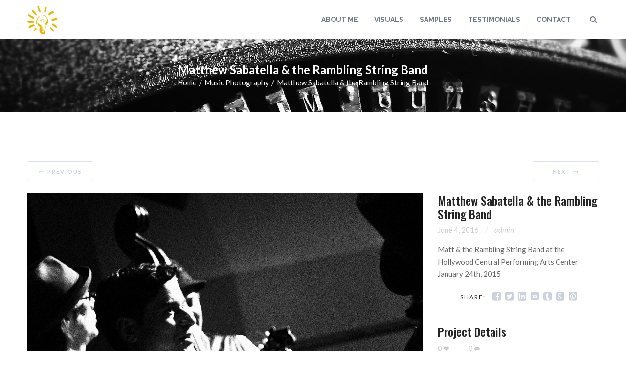

--- FILE ---
content_type: text/html; charset=UTF-8
request_url: https://roseanngargiulo.com/portfolio-items/matthew-sabatella-the-rambling-string-band/
body_size: 169537
content:
<!DOCTYPE html>
<html lang="en-US">
<head>
	<meta charset="UTF-8">
	<meta name="viewport" content="width=device-width, initial-scale=1, maximum-scale=1, minimal-ui" />
			<meta name='robots' content='index, follow, max-image-preview:large, max-snippet:-1, max-video-preview:-1' />

	<!-- This site is optimized with the Yoast SEO plugin v26.8 - https://yoast.com/product/yoast-seo-wordpress/ -->
	<title>Matthew Sabatella &amp; the Rambling String Band - Roseann Gargiulo</title>
	<link rel="canonical" href="https://roseanngargiulo.com/portfolio-items/matthew-sabatella-the-rambling-string-band/" />
	<meta property="og:locale" content="en_US" />
	<meta property="og:type" content="article" />
	<meta property="og:title" content="Matthew Sabatella &amp; the Rambling String Band - Roseann Gargiulo" />
	<meta property="og:description" content="Matt &amp; the Rambling String Band at the Hollywood Central Performing Arts Center January 24th, 2015" />
	<meta property="og:url" content="https://roseanngargiulo.com/portfolio-items/matthew-sabatella-the-rambling-string-band/" />
	<meta property="og:site_name" content="Roseann Gargiulo" />
	<meta property="og:image" content="https://roseanngargiulo.com/wp-content/uploads/2016/06/ramblingstreet-2.jpg" />
	<meta property="og:image:width" content="1600" />
	<meta property="og:image:height" content="1066" />
	<meta property="og:image:type" content="image/jpeg" />
	<meta name="twitter:card" content="summary_large_image" />
	<script type="application/ld+json" class="yoast-schema-graph">{"@context":"https://schema.org","@graph":[{"@type":"WebPage","@id":"https://roseanngargiulo.com/portfolio-items/matthew-sabatella-the-rambling-string-band/","url":"https://roseanngargiulo.com/portfolio-items/matthew-sabatella-the-rambling-string-band/","name":"Matthew Sabatella & the Rambling String Band - Roseann Gargiulo","isPartOf":{"@id":"https://roseanngargiulo.com/#website"},"primaryImageOfPage":{"@id":"https://roseanngargiulo.com/portfolio-items/matthew-sabatella-the-rambling-string-band/#primaryimage"},"image":{"@id":"https://roseanngargiulo.com/portfolio-items/matthew-sabatella-the-rambling-string-band/#primaryimage"},"thumbnailUrl":"https://roseanngargiulo.com/wp-content/uploads/2016/06/ramblingstreet-2.jpg","datePublished":"2016-06-04T19:56:40+00:00","breadcrumb":{"@id":"https://roseanngargiulo.com/portfolio-items/matthew-sabatella-the-rambling-string-band/#breadcrumb"},"inLanguage":"en-US","potentialAction":[{"@type":"ReadAction","target":["https://roseanngargiulo.com/portfolio-items/matthew-sabatella-the-rambling-string-band/"]}]},{"@type":"ImageObject","inLanguage":"en-US","@id":"https://roseanngargiulo.com/portfolio-items/matthew-sabatella-the-rambling-string-band/#primaryimage","url":"https://roseanngargiulo.com/wp-content/uploads/2016/06/ramblingstreet-2.jpg","contentUrl":"https://roseanngargiulo.com/wp-content/uploads/2016/06/ramblingstreet-2.jpg","width":1600,"height":1066},{"@type":"BreadcrumbList","@id":"https://roseanngargiulo.com/portfolio-items/matthew-sabatella-the-rambling-string-band/#breadcrumb","itemListElement":[{"@type":"ListItem","position":1,"name":"Home","item":"https://roseanngargiulo.com/"},{"@type":"ListItem","position":2,"name":"Matthew Sabatella &#038; the Rambling String Band"}]},{"@type":"WebSite","@id":"https://roseanngargiulo.com/#website","url":"https://roseanngargiulo.com/","name":"Roseann Gargiulo","description":"Author, musician, and visual storyteller","potentialAction":[{"@type":"SearchAction","target":{"@type":"EntryPoint","urlTemplate":"https://roseanngargiulo.com/?s={search_term_string}"},"query-input":{"@type":"PropertyValueSpecification","valueRequired":true,"valueName":"search_term_string"}}],"inLanguage":"en-US"}]}</script>
	<!-- / Yoast SEO plugin. -->


<link rel='dns-prefetch' href='//fonts.googleapis.com' />
<link rel="alternate" type="application/rss+xml" title="Roseann Gargiulo &raquo; Feed" href="https://roseanngargiulo.com/feed/" />
<link rel="alternate" type="application/rss+xml" title="Roseann Gargiulo &raquo; Comments Feed" href="https://roseanngargiulo.com/comments/feed/" />
<link rel="alternate" title="oEmbed (JSON)" type="application/json+oembed" href="https://roseanngargiulo.com/wp-json/oembed/1.0/embed?url=https%3A%2F%2Froseanngargiulo.com%2Fportfolio-items%2Fmatthew-sabatella-the-rambling-string-band%2F" />
<link rel="alternate" title="oEmbed (XML)" type="text/xml+oembed" href="https://roseanngargiulo.com/wp-json/oembed/1.0/embed?url=https%3A%2F%2Froseanngargiulo.com%2Fportfolio-items%2Fmatthew-sabatella-the-rambling-string-band%2F&#038;format=xml" />
<style id='wp-img-auto-sizes-contain-inline-css' type='text/css'>
img:is([sizes=auto i],[sizes^="auto," i]){contain-intrinsic-size:3000px 1500px}
/*# sourceURL=wp-img-auto-sizes-contain-inline-css */
</style>
<style id='wp-emoji-styles-inline-css' type='text/css'>

	img.wp-smiley, img.emoji {
		display: inline !important;
		border: none !important;
		box-shadow: none !important;
		height: 1em !important;
		width: 1em !important;
		margin: 0 0.07em !important;
		vertical-align: -0.1em !important;
		background: none !important;
		padding: 0 !important;
	}
/*# sourceURL=wp-emoji-styles-inline-css */
</style>
<style id='wp-block-library-inline-css' type='text/css'>
:root{--wp-block-synced-color:#7a00df;--wp-block-synced-color--rgb:122,0,223;--wp-bound-block-color:var(--wp-block-synced-color);--wp-editor-canvas-background:#ddd;--wp-admin-theme-color:#007cba;--wp-admin-theme-color--rgb:0,124,186;--wp-admin-theme-color-darker-10:#006ba1;--wp-admin-theme-color-darker-10--rgb:0,107,160.5;--wp-admin-theme-color-darker-20:#005a87;--wp-admin-theme-color-darker-20--rgb:0,90,135;--wp-admin-border-width-focus:2px}@media (min-resolution:192dpi){:root{--wp-admin-border-width-focus:1.5px}}.wp-element-button{cursor:pointer}:root .has-very-light-gray-background-color{background-color:#eee}:root .has-very-dark-gray-background-color{background-color:#313131}:root .has-very-light-gray-color{color:#eee}:root .has-very-dark-gray-color{color:#313131}:root .has-vivid-green-cyan-to-vivid-cyan-blue-gradient-background{background:linear-gradient(135deg,#00d084,#0693e3)}:root .has-purple-crush-gradient-background{background:linear-gradient(135deg,#34e2e4,#4721fb 50%,#ab1dfe)}:root .has-hazy-dawn-gradient-background{background:linear-gradient(135deg,#faaca8,#dad0ec)}:root .has-subdued-olive-gradient-background{background:linear-gradient(135deg,#fafae1,#67a671)}:root .has-atomic-cream-gradient-background{background:linear-gradient(135deg,#fdd79a,#004a59)}:root .has-nightshade-gradient-background{background:linear-gradient(135deg,#330968,#31cdcf)}:root .has-midnight-gradient-background{background:linear-gradient(135deg,#020381,#2874fc)}:root{--wp--preset--font-size--normal:16px;--wp--preset--font-size--huge:42px}.has-regular-font-size{font-size:1em}.has-larger-font-size{font-size:2.625em}.has-normal-font-size{font-size:var(--wp--preset--font-size--normal)}.has-huge-font-size{font-size:var(--wp--preset--font-size--huge)}.has-text-align-center{text-align:center}.has-text-align-left{text-align:left}.has-text-align-right{text-align:right}.has-fit-text{white-space:nowrap!important}#end-resizable-editor-section{display:none}.aligncenter{clear:both}.items-justified-left{justify-content:flex-start}.items-justified-center{justify-content:center}.items-justified-right{justify-content:flex-end}.items-justified-space-between{justify-content:space-between}.screen-reader-text{border:0;clip-path:inset(50%);height:1px;margin:-1px;overflow:hidden;padding:0;position:absolute;width:1px;word-wrap:normal!important}.screen-reader-text:focus{background-color:#ddd;clip-path:none;color:#444;display:block;font-size:1em;height:auto;left:5px;line-height:normal;padding:15px 23px 14px;text-decoration:none;top:5px;width:auto;z-index:100000}html :where(.has-border-color){border-style:solid}html :where([style*=border-top-color]){border-top-style:solid}html :where([style*=border-right-color]){border-right-style:solid}html :where([style*=border-bottom-color]){border-bottom-style:solid}html :where([style*=border-left-color]){border-left-style:solid}html :where([style*=border-width]){border-style:solid}html :where([style*=border-top-width]){border-top-style:solid}html :where([style*=border-right-width]){border-right-style:solid}html :where([style*=border-bottom-width]){border-bottom-style:solid}html :where([style*=border-left-width]){border-left-style:solid}html :where(img[class*=wp-image-]){height:auto;max-width:100%}:where(figure){margin:0 0 1em}html :where(.is-position-sticky){--wp-admin--admin-bar--position-offset:var(--wp-admin--admin-bar--height,0px)}@media screen and (max-width:600px){html :where(.is-position-sticky){--wp-admin--admin-bar--position-offset:0px}}

/*# sourceURL=wp-block-library-inline-css */
</style><style id='global-styles-inline-css' type='text/css'>
:root{--wp--preset--aspect-ratio--square: 1;--wp--preset--aspect-ratio--4-3: 4/3;--wp--preset--aspect-ratio--3-4: 3/4;--wp--preset--aspect-ratio--3-2: 3/2;--wp--preset--aspect-ratio--2-3: 2/3;--wp--preset--aspect-ratio--16-9: 16/9;--wp--preset--aspect-ratio--9-16: 9/16;--wp--preset--color--black: #000000;--wp--preset--color--cyan-bluish-gray: #abb8c3;--wp--preset--color--white: #ffffff;--wp--preset--color--pale-pink: #f78da7;--wp--preset--color--vivid-red: #cf2e2e;--wp--preset--color--luminous-vivid-orange: #ff6900;--wp--preset--color--luminous-vivid-amber: #fcb900;--wp--preset--color--light-green-cyan: #7bdcb5;--wp--preset--color--vivid-green-cyan: #00d084;--wp--preset--color--pale-cyan-blue: #8ed1fc;--wp--preset--color--vivid-cyan-blue: #0693e3;--wp--preset--color--vivid-purple: #9b51e0;--wp--preset--gradient--vivid-cyan-blue-to-vivid-purple: linear-gradient(135deg,rgb(6,147,227) 0%,rgb(155,81,224) 100%);--wp--preset--gradient--light-green-cyan-to-vivid-green-cyan: linear-gradient(135deg,rgb(122,220,180) 0%,rgb(0,208,130) 100%);--wp--preset--gradient--luminous-vivid-amber-to-luminous-vivid-orange: linear-gradient(135deg,rgb(252,185,0) 0%,rgb(255,105,0) 100%);--wp--preset--gradient--luminous-vivid-orange-to-vivid-red: linear-gradient(135deg,rgb(255,105,0) 0%,rgb(207,46,46) 100%);--wp--preset--gradient--very-light-gray-to-cyan-bluish-gray: linear-gradient(135deg,rgb(238,238,238) 0%,rgb(169,184,195) 100%);--wp--preset--gradient--cool-to-warm-spectrum: linear-gradient(135deg,rgb(74,234,220) 0%,rgb(151,120,209) 20%,rgb(207,42,186) 40%,rgb(238,44,130) 60%,rgb(251,105,98) 80%,rgb(254,248,76) 100%);--wp--preset--gradient--blush-light-purple: linear-gradient(135deg,rgb(255,206,236) 0%,rgb(152,150,240) 100%);--wp--preset--gradient--blush-bordeaux: linear-gradient(135deg,rgb(254,205,165) 0%,rgb(254,45,45) 50%,rgb(107,0,62) 100%);--wp--preset--gradient--luminous-dusk: linear-gradient(135deg,rgb(255,203,112) 0%,rgb(199,81,192) 50%,rgb(65,88,208) 100%);--wp--preset--gradient--pale-ocean: linear-gradient(135deg,rgb(255,245,203) 0%,rgb(182,227,212) 50%,rgb(51,167,181) 100%);--wp--preset--gradient--electric-grass: linear-gradient(135deg,rgb(202,248,128) 0%,rgb(113,206,126) 100%);--wp--preset--gradient--midnight: linear-gradient(135deg,rgb(2,3,129) 0%,rgb(40,116,252) 100%);--wp--preset--font-size--small: 13px;--wp--preset--font-size--medium: 20px;--wp--preset--font-size--large: 36px;--wp--preset--font-size--x-large: 42px;--wp--preset--spacing--20: 0.44rem;--wp--preset--spacing--30: 0.67rem;--wp--preset--spacing--40: 1rem;--wp--preset--spacing--50: 1.5rem;--wp--preset--spacing--60: 2.25rem;--wp--preset--spacing--70: 3.38rem;--wp--preset--spacing--80: 5.06rem;--wp--preset--shadow--natural: 6px 6px 9px rgba(0, 0, 0, 0.2);--wp--preset--shadow--deep: 12px 12px 50px rgba(0, 0, 0, 0.4);--wp--preset--shadow--sharp: 6px 6px 0px rgba(0, 0, 0, 0.2);--wp--preset--shadow--outlined: 6px 6px 0px -3px rgb(255, 255, 255), 6px 6px rgb(0, 0, 0);--wp--preset--shadow--crisp: 6px 6px 0px rgb(0, 0, 0);}:where(.is-layout-flex){gap: 0.5em;}:where(.is-layout-grid){gap: 0.5em;}body .is-layout-flex{display: flex;}.is-layout-flex{flex-wrap: wrap;align-items: center;}.is-layout-flex > :is(*, div){margin: 0;}body .is-layout-grid{display: grid;}.is-layout-grid > :is(*, div){margin: 0;}:where(.wp-block-columns.is-layout-flex){gap: 2em;}:where(.wp-block-columns.is-layout-grid){gap: 2em;}:where(.wp-block-post-template.is-layout-flex){gap: 1.25em;}:where(.wp-block-post-template.is-layout-grid){gap: 1.25em;}.has-black-color{color: var(--wp--preset--color--black) !important;}.has-cyan-bluish-gray-color{color: var(--wp--preset--color--cyan-bluish-gray) !important;}.has-white-color{color: var(--wp--preset--color--white) !important;}.has-pale-pink-color{color: var(--wp--preset--color--pale-pink) !important;}.has-vivid-red-color{color: var(--wp--preset--color--vivid-red) !important;}.has-luminous-vivid-orange-color{color: var(--wp--preset--color--luminous-vivid-orange) !important;}.has-luminous-vivid-amber-color{color: var(--wp--preset--color--luminous-vivid-amber) !important;}.has-light-green-cyan-color{color: var(--wp--preset--color--light-green-cyan) !important;}.has-vivid-green-cyan-color{color: var(--wp--preset--color--vivid-green-cyan) !important;}.has-pale-cyan-blue-color{color: var(--wp--preset--color--pale-cyan-blue) !important;}.has-vivid-cyan-blue-color{color: var(--wp--preset--color--vivid-cyan-blue) !important;}.has-vivid-purple-color{color: var(--wp--preset--color--vivid-purple) !important;}.has-black-background-color{background-color: var(--wp--preset--color--black) !important;}.has-cyan-bluish-gray-background-color{background-color: var(--wp--preset--color--cyan-bluish-gray) !important;}.has-white-background-color{background-color: var(--wp--preset--color--white) !important;}.has-pale-pink-background-color{background-color: var(--wp--preset--color--pale-pink) !important;}.has-vivid-red-background-color{background-color: var(--wp--preset--color--vivid-red) !important;}.has-luminous-vivid-orange-background-color{background-color: var(--wp--preset--color--luminous-vivid-orange) !important;}.has-luminous-vivid-amber-background-color{background-color: var(--wp--preset--color--luminous-vivid-amber) !important;}.has-light-green-cyan-background-color{background-color: var(--wp--preset--color--light-green-cyan) !important;}.has-vivid-green-cyan-background-color{background-color: var(--wp--preset--color--vivid-green-cyan) !important;}.has-pale-cyan-blue-background-color{background-color: var(--wp--preset--color--pale-cyan-blue) !important;}.has-vivid-cyan-blue-background-color{background-color: var(--wp--preset--color--vivid-cyan-blue) !important;}.has-vivid-purple-background-color{background-color: var(--wp--preset--color--vivid-purple) !important;}.has-black-border-color{border-color: var(--wp--preset--color--black) !important;}.has-cyan-bluish-gray-border-color{border-color: var(--wp--preset--color--cyan-bluish-gray) !important;}.has-white-border-color{border-color: var(--wp--preset--color--white) !important;}.has-pale-pink-border-color{border-color: var(--wp--preset--color--pale-pink) !important;}.has-vivid-red-border-color{border-color: var(--wp--preset--color--vivid-red) !important;}.has-luminous-vivid-orange-border-color{border-color: var(--wp--preset--color--luminous-vivid-orange) !important;}.has-luminous-vivid-amber-border-color{border-color: var(--wp--preset--color--luminous-vivid-amber) !important;}.has-light-green-cyan-border-color{border-color: var(--wp--preset--color--light-green-cyan) !important;}.has-vivid-green-cyan-border-color{border-color: var(--wp--preset--color--vivid-green-cyan) !important;}.has-pale-cyan-blue-border-color{border-color: var(--wp--preset--color--pale-cyan-blue) !important;}.has-vivid-cyan-blue-border-color{border-color: var(--wp--preset--color--vivid-cyan-blue) !important;}.has-vivid-purple-border-color{border-color: var(--wp--preset--color--vivid-purple) !important;}.has-vivid-cyan-blue-to-vivid-purple-gradient-background{background: var(--wp--preset--gradient--vivid-cyan-blue-to-vivid-purple) !important;}.has-light-green-cyan-to-vivid-green-cyan-gradient-background{background: var(--wp--preset--gradient--light-green-cyan-to-vivid-green-cyan) !important;}.has-luminous-vivid-amber-to-luminous-vivid-orange-gradient-background{background: var(--wp--preset--gradient--luminous-vivid-amber-to-luminous-vivid-orange) !important;}.has-luminous-vivid-orange-to-vivid-red-gradient-background{background: var(--wp--preset--gradient--luminous-vivid-orange-to-vivid-red) !important;}.has-very-light-gray-to-cyan-bluish-gray-gradient-background{background: var(--wp--preset--gradient--very-light-gray-to-cyan-bluish-gray) !important;}.has-cool-to-warm-spectrum-gradient-background{background: var(--wp--preset--gradient--cool-to-warm-spectrum) !important;}.has-blush-light-purple-gradient-background{background: var(--wp--preset--gradient--blush-light-purple) !important;}.has-blush-bordeaux-gradient-background{background: var(--wp--preset--gradient--blush-bordeaux) !important;}.has-luminous-dusk-gradient-background{background: var(--wp--preset--gradient--luminous-dusk) !important;}.has-pale-ocean-gradient-background{background: var(--wp--preset--gradient--pale-ocean) !important;}.has-electric-grass-gradient-background{background: var(--wp--preset--gradient--electric-grass) !important;}.has-midnight-gradient-background{background: var(--wp--preset--gradient--midnight) !important;}.has-small-font-size{font-size: var(--wp--preset--font-size--small) !important;}.has-medium-font-size{font-size: var(--wp--preset--font-size--medium) !important;}.has-large-font-size{font-size: var(--wp--preset--font-size--large) !important;}.has-x-large-font-size{font-size: var(--wp--preset--font-size--x-large) !important;}
/*# sourceURL=global-styles-inline-css */
</style>

<style id='classic-theme-styles-inline-css' type='text/css'>
/*! This file is auto-generated */
.wp-block-button__link{color:#fff;background-color:#32373c;border-radius:9999px;box-shadow:none;text-decoration:none;padding:calc(.667em + 2px) calc(1.333em + 2px);font-size:1.125em}.wp-block-file__button{background:#32373c;color:#fff;text-decoration:none}
/*# sourceURL=/wp-includes/css/classic-themes.min.css */
</style>
<link rel='stylesheet' id='contact-form-7-css' href='https://roseanngargiulo.com/wp-content/plugins/contact-form-7/includes/css/styles.css' type='text/css' media='all' />
<link rel='stylesheet' id='sm-shortcodes-css' href='https://roseanngargiulo.com/wp-content/plugins/semona-extension/assets/css/style.css' type='text/css' media='all' />
<link rel='stylesheet' id='flexslider-css' href='https://roseanngargiulo.com/wp-content/themes/semona/vendor/flexslider-2.5.0/flexslider.css' type='text/css' media='all' />
<link rel='stylesheet' id='google-fonts-css' href='https://fonts.googleapis.com/css?family=Oswald%3A300%2C300italic%2C400%2C400italic%2C500%2C600%2C700%2C700italic%2C900%7CLato%3A300%2C300italic%2C400%2C400italic%2C500%2C600%2C700%2C700italic%2C900%7CRaleway%3A300%2C300italic%2C400%2C400italic%2C500%2C600%2C700%2C700italic%2C900%7CCrete+Round%3A300%2C300italic%2C400%2C400italic%2C500%2C600%2C700%2C700italic%2C900%7CCrete+Round%3A400%2C400italic' type='text/css' media='all' />
<link rel='stylesheet' id='font-awesome-css' href='https://roseanngargiulo.com/wp-content/themes/semona/vendor/font-awesome-4.4.0/css/font-awesome.min.css' type='text/css' media='all' />
<link rel='stylesheet' id='icomoon-css' href='https://roseanngargiulo.com/wp-content/themes/semona/vendor/icomoon/icon-moon.css' type='text/css' media='all' />
<link rel='stylesheet' id='prettyphoto-css' href='https://roseanngargiulo.com/wp-content/plugins/js_composer/assets/lib/vendor/prettyphoto/css/prettyPhoto.min.css' type='text/css' media='all' />
<link rel='stylesheet' id='sm_pe_icon_7_stroke-css' href='https://roseanngargiulo.com/wp-content/plugins/semona-extension/assets/vendor/pe-icon-7-stroke/css/pe-icon-7-stroke.css' type='text/css' media='all' />
<link rel='stylesheet' id='animate-css' href='https://roseanngargiulo.com/wp-content/themes/semona/css/animate.min.css' type='text/css' media='all' />
<link rel='stylesheet' id='sm-theme-css' href='https://roseanngargiulo.com/wp-content/themes/semona/css/style.css' type='text/css' media='all' />
<style id='sm-theme-inline-css' type='text/css'>
@media (min-width: 768px) {
	.container {
		width: 750px;
	}
}
@media (min-width: 992px) {
	.container {
		width: 970px;
	}
}
@media (min-width: 1220px) {
	.container {
		width: 1200px;
	}
}
@media (min-width: 768px) {
	.col-content {
		width: 75%;
	}
	.col-sidebar {
		width: 25%;
	}
}
body.sm-site-layout-boxed .sm-wrapper {
	width: 1230px;
}
@media (max-width: 1230px) {
	body.sm-site-layout-boxed .sm-wrapper {
		margin-top: 0;
		margin-bottom: 0;
	}
}

@media screen and (min-width: 1230px) {
	.sm-site-layout-boxed .vc_row[data-vc-full-width=true],
	.with-sidebar .vc_row[data-vc-full-width=true] {
		width: calc(100% + 60px) !important;
		left: -15px !important;
		right: -15px !important;
		position: relative;
		padding-left: 15px !important;
		padding-right: 15px !important;
	}		
	.sm-site-layout-boxed .vc_row[data-vc-full-width=true][data-vc-stretch-content=true],
	.with-sidebar .vc_row[data-vc-full-width=true][data-vc-stretch-content=true] {
		padding-left: 0 !important;
		padding-right: 0 !important;
	}
}

body.sm-site-layout-boxed {
			background-image: url('https://roseanngargiulo.com/wp-content/themes/semona/images/patterns/01.jpg');
	}
.content-area {
	background-color: #ffffff;
			}
.content-area.content-blank:after {
	}
body {
	color: #666666;
}
h1, h2, h3, h4, h5, h6,
.h1, .h2, .h3, .h4, .h5, .h6 {
	color: #242325;
}
h1 .light, h2 .light, h3 .light, 
h4 .light, h5 .light, h6 .light, 
.h1 .light, .h2 .light, .h3 .light, 
.h4 .light, .h5 .light, .h6 .light {
	color: #22262b;
}
a {
	color: #dd9933;
}
a:hover {
	color: #e4b05e;
}
blockquote {
	border-left-color: #dd9933;
	font-size: 17px;
}
blockquote.alt {
	color: #242325;
	font-size: 24px;
}
blockquote.alt:before {
	color: #f56048;
}
hr {
	border-top-color: #dce2ed;
}
pre, code {
	background-color: #f8f8f8;
}
kbd {
	background-color: #f8f8f8;
}
tr {
	border-bottom-color: #dce2ed;
}
input[type=text],
input[type=email],
input[type=number],
input[type=date],
input[type=url],
input[type=password],
input[type=search],
input[type=tel],
textarea {
	color: #666666;
	background-color: #ffffff;
	font-family: 'Lato', sans-serif;
	font-size: 15px;
}
select {
	color: #666666;
	background-color: #ffffff;
	font-family: 'Lato', sans-serif;
	font-size: 15px;
}
.content-area:not(.content-blog) input[type=text],
.content-area:not(.content-blog) input[type=email],
.content-area:not(.content-blog) input[type=number],
.content-area:not(.content-blog) input[type=date],
.content-area:not(.content-blog) input[type=url],
.content-area:not(.content-blog) input[type=password],
.content-area:not(.content-blog) input[type=search],
.content-area:not(.content-blog) input[type=tel],
.content-area:not(.content-blog) textarea,
.content-area:not(.content-blog) select {
	border-color: #dce2ed;
}
.primary-color {
	color: #dd9933;
}
.secondary-color {
	color: #f56048;
}
.gradient1-color {
	color: #ed2a99;
	background: -webkit-linear-gradient( -45deg, #ed2a99, #4396e6 );
	-webkit-text-fill-color: transparent;
	-webkit-background-clip: text;
}
.gradient2-color {
	color: #8560a8;
	background: -webkit-linear-gradient( -45deg, #8560a8, #f26d7d );
	-webkit-text-fill-color: transparent;
	-webkit-background-clip: text;
}
.text-font2 {
	font-family: Lato, sans-serif;
}
.sm-flexslider {
	background-color: #ffffff;
}
.sm-flexslider .flex-control-paging li a.flex-active {
	background-color: #dd9933;
}
.sm-flexslider .flex-direction-nav a:hover {
	background-color: #dd9933;
}
.sm-preloader {
	background-color: #ffffff;
}
.queryloader__overlay__bar {
	background-color: #4396e6 !important;
}
header.header-v1 {
	background-color: #ffffff;
}
header.header-v1 .topbar {
	color: #afbcca;
}
header.header-v1 .topbar span,
header.header-v1 .topbar a {
	line-height: 50px;
}
header.header-v1 .topbar-left i {
	color: #dd9933;
}
header.header-v1 .topbar-right a {
	color: #cbd1dc;
}
header.header-v1 .topbar-right a:hover {
	color: #dd9933;
}
header.header-v1 .main-nav {
	background-color: #ffffff;
}
header.header-v1 .main-nav .logo-wrapper {
	height: 80px;
}
header.header-v1 .main-menu #cart-size {
	background-color: #f56048;
}
header.header-v1 .main-menu .menu-item.current-menu-item.page_item > a,
header.header-v1 .main-menu .menu-item.current-menu-ancestor > a,
header.header-v1 .main-menu .menu-item.current-onepage-menu-item > a,
header.header-v3 .main-menu .menu-item.current-menu-item.page_item > a,
header.header-v3 .main-menu .menu-item.current-menu-ancestor > a,
header.header-v3 .main-menu .menu-item.current-onepage-menu-item > a {
	color: #4396e6 !important;
}
header.header-v1 .main-menu .menu > .menu-item > a {
	line-height: 80px;
	color: #6c7884;
}
header.header-v1 .main-menu .sub-menu > .menu-item:not(:first-child) > a span {
	border-top-color: #dce2ed;
}
header.header-v1 .main-menu .sub-menu:not(.crf-megamenu-sub-menu) > .menu-item:hover > a {
	background-color: #f8f8f8;
	color: #4396e6;
}
header.header-v1 .main-menu .sub-menu:not(.crf-megamenu-sub-menu) > .menu-item:hover > a span:after {
	color: #4396e6;
}
header.header-v1 .main-menu .sub-menu:not(.crf-megamenu-sub-menu) > .menu-item:hover:not(:first-child) > a {
	border-top-color: #f8f8f8;
}
header.header-v1 .main-menu .sub-menu:not(.crf-megamenu-sub-menu) > .menu-item:hover + .menu-item {
	border-top-color: #f8f8f8;
}
header.header-v1 .main-menu .sub-menu:not(.crf-megamenu-sub-menu) .menu-item span:after {
	color: #818d9a;
}
header.header-v1 .main-menu .crf-megamenu-sub-menu > .menu-item:hover > a {
	color: #4396e6;
}
header.header-v1 .main-menu .sub-menu,
header.header-v1 .main-menu .crf-megamenu-wrapper {
	background-color: #ffffff;
}
header.header-v1 .main-menu .sub-menu .menu-item,
header.header-v1 .main-menu .crf-megamenu-wrapper .menu-item {
	width: 280px;
}
header.header-v1 .main-menu .sub-menu .menu-item a,
header.header-v1 .main-menu .crf-megamenu-wrapper .menu-item a {
	padding: 0 30px;
	color: #646e79;
}
header.header-v1 .main-menu .sub-menu .menu-item span,
header.header-v1 .main-menu .crf-megamenu-wrapper .menu-item span {
	line-height: 48px;
}
header.header-v1 .main-menu .sub-menu:before,
header.header-v1 .main-menu .crf-megamenu-wrapper:before {
	background-color: #4396e6;
}
header.header-v1.topline {
	border-color: #dd9933;
}
header.header-v1.primary-bg .topbar {
	background-color: #dd9933;
}
header.header-v1.gradient1-bg .topbar {
	background-image: -webkit-linear-gradient(left, #ed2a99, #4396e6);
	background-image: -moz-linear-gradient(left, #ed2a99, #4396e6);
	background-image: -o-linear-gradient(left, #ed2a99, #4396e6);
	background-image: linear-gradient(to right, #ed2a99, #4396e6);
}
header.header-v1.gradient2-bg .topbar {
	background-image: -webkit-linear-gradient(left, #8560a8, #f26d7d);
	background-image: -moz-linear-gradient(left, #8560a8, #f26d7d);
	background-image: -o-linear-gradient(left, #8560a8, #f26d7d);
	background-image: linear-gradient(to right, #8560a8, #f26d7d);
}
header.header-v1.bg2-bg .topbar {
	background-color: #f8f8f8;
}
header.header-v1.default-bg.topbar-border-bottom .topbar,
header.header-v1.bg2-bg.topbar-border-bottom .topbar {
	border-bottom-color: #dce2ed;
}
header.header-v1.default-bg .topbar {
	background-color: #ffffff;
}
header.header-v1 .main-menu .menu > .menu-item:hover > a {
	color: #4396e6;
}
header.header-v1.hover2 .main-menu .menu > .menu-item:not(.menu-icon) > a span:before {
	background-color: #4396e6;
}
header.header-v1.hover3 .main-menu .menu > .menu-item:not(.menu-icon) > a span:before {
	background-color: #4396e6;
}
header.header-v1 .main-menu .menu > .menu-icon:hover > a {
	color: #dd9933;
}
header.header-v1.transparent.light-mainnav .main-nav:not(.sticky) .main-menu .menu > .menu-item:not(:hover) > a {
	color: #242325;
}
.sticky-nav:not(.sm-mobile-header).sticky .menu > .menu-item > a > span {
	font-size: 13px !important;
}
header.header-v1 .main-search-form {
	background-color: #ffffff;
	border-color: #dd9933;
}
.sm-mobile-header {
	background-color: #ffffff;
}
.sm-mobile-header .mobile-menu {
	background-color: #ffffff;
}
.sm-mobile-header .mobile-header .menu-toggle-container .menu-toggle {
	background-color: #dd9933;
}
.sm-mobile-header .mobile-menu a:hover {
	color: #4396e6 !important;
}
.sm-mobile-header .mobile-menu li.opened > a {
	background-color: #f8f8f8;
}
.sm-mobile-header .mobile-menu ul.menu > li > a {
	color: #242325;
	border-top-color: #f8f8f8;
	border-bottom-color: #f8f8f8;
}
.sm-mobile-header .mobile-menu ul.menu > li.opened > a:before {
	background-color: #dd9933;
}
.sm-mobile-header .mobile-menu .sub-menu a {
	color: #3b393d;
}
.sm-mobile-header .search-field-wrapper {
	border-color: #dce2ed;
}
.header-v2 .header-v2-titlebar .breadcrumbs {
	font-family: Lato, sans-serif;
}
.header-v2 .header-v2-titlebar .breadcrumbs li:not(:last-child):after {
	color: #dd9933;
}
.header-v2 .header-v2-titlebar .breadcrumbs a:hover {
	color: #dd9933;
}
.header-v2:not(.opened) .sm-header-nav-area.sticky {
	background-color: #ffffff;
}
.header-v2:not(.opened) .sm-header-nav-area.sticky .menu-toggle .bar {
	background-color: #242325;
}
.header-v2 .sm-full-screen-nav nav {
	font-family: Oswald, sans-serif;
}
.header-v2 .sm-full-screen-nav a:hover {
	color: #dd9933;
}
header.header-v3 {
	background-color: #ffffff;
}
header.header-v3 .main-nav {
	background-color: #ffffff;
}
header.header-v3 .main-menu .menu > .menu-item > a {
	line-height: 80px;
	color: #6c7884;
}
header.header-v3 .main-nav div.sm-h3-social-right a {
	line-height: 80px;
}
header.header-v3 .main-menu .sub-menu > .menu-item:not(:first-child) > a span {
	border-top-color: #dce2ed;
}
header.header-v3 .main-menu .sub-menu:not(.crf-megamenu-sub-menu) > .menu-item:hover > a {
	background-color: #f8f8f8;
	color: #4396e6;
}
header.header-v3 .main-menu .sub-menu:not(.crf-megamenu-sub-menu) > .menu-item:hover > a span:after {
	color: #4396e6;
}
header.header-v3 .main-menu .sub-menu:not(.crf-megamenu-sub-menu) > .menu-item:hover:not(:first-child) > a {
	border-top-color: #f8f8f8;
}
header.header-v3 .main-menu .sub-menu:not(.crf-megamenu-sub-menu) > .menu-item:hover + .menu-item {
	border-top-color: #f8f8f8;
}
header.header-v3 .main-menu .sub-menu:not(.crf-megamenu-sub-menu) .menu-item span:after {
	color: #818d9a;
}
header.header-v3 .main-menu .crf-megamenu-sub-menu > .menu-item:hover > a {
	color: #4396e6;
}
header.header-v3 .main-menu .sub-menu,
header.header-v3 .main-menu .crf-megamenu-wrapper {
	background-color: #ffffff;
}
header.header-v3 .main-menu .sub-menu .menu-item,
header.header-v3 .main-menu .crf-megamenu-wrapper .menu-item {
	width: 280px;
}
header.header-v3 .main-menu .sub-menu .menu-item a,
header.header-v3 .main-menu .crf-megamenu-wrapper .menu-item a {
	padding: 0 30px;
	color: #646e79;
}
header.header-v3 .main-menu .sub-menu .menu-item span,
header.header-v3 .main-menu .crf-megamenu-wrapper .menu-item span {
	line-height: 48px;
}
header.header-v3 .main-menu .sub-menu:before,
header.header-v3 .main-menu .crf-megamenu-wrapper:before {
	background-color: #4396e6;
}
header.header-v3 .main-menu .menu > .menu-item:hover > a {
	color: #4396e6;
}
header.header-v3.hover2 .main-menu .menu > .menu-item:not(.menu-icon) > a span:before {
	background-color: #4396e6;
}
header.header-v3.hover3 .main-menu .menu > .menu-item:not(.menu-icon) > a span:before {
	background-color: #4396e6;
}
header.header-v3 .main-menu .menu > .menu-icon:hover > a {
	color: #dd9933;
}
header.header-v3.transparent.light-mainnav .main-nav:not(.sticky) .main-menu .menu > .menu-item:not(:hover) > a {
	color: #242325;
}
header.header-v3 .main-search-form {
	background-color: #ffffff;
	border-color: #dd9933;
}
header.header-v3 .main-nav .logo-wrapper {
	padding-top: 60px;
	padding-bottom: 60px;
}
header.header-v3:not(.transparent) .main-nav .v3-logo-wrapper {
	background-color: #ffffff;
}
header.header-v4 .main-nav > .container,
header.header-v4 .main-nav .logo-wrapper {
	height: 110px;
}
header.header-v4 .main-menu .menu > .menu-item > a {
	line-height: 110px;
}
header.header-v4 .main-nav .main-nav-wrapper {
	border-top-color: #dce2ed;
}
header.header-v4 .main-nav .main-nav-wrapper > .container {
	height: 60px;
}
header.header-v4 .main-nav .main-menu .menu > .menu-item > a {
	line-height: 60px;
}
.sm-titlebar.small {
	background-color: #f8f8f8;
}
.sm-titlebar.small .breadcrumbs a {
	color: #666666;
}
.sm-titlebar.small .breadcrumbs a:hover {
	color: #f56048;
}
.sm-titlebar.small.bg-gradient1 {
	background-image: -webkit-linear-gradient(left, #ed2a99, #4396e6);
	background-image: -moz-linear-gradient(left, #ed2a99, #4396e6);
	background-image: -o-linear-gradient(left, #ed2a99, #4396e6);
	background-image: linear-gradient(to right, #ed2a99, #4396e6);
}
.sm-titlebar.small.bg-gradient2 {
	background-image: -webkit-linear-gradient(left, #8560a8, #f26d7d);
	background-image: -moz-linear-gradient(left, #8560a8, #f26d7d);
	background-image: -o-linear-gradient(left, #8560a8, #f26d7d);
	background-image: linear-gradient(to right, #8560a8, #f26d7d);
}
.sm-titlebar.large {
	background-color: #242325;
}
.sm-titlebar.large .title-wrapper .primary-underline:before,
.sm-titlebar.large .title-wrapper .primary-underline:after {
	background-color: #dd9933;
}
.sm-titlebar.large .title-wrapper .primary-underline .triangle-down:before {
	border-color: #dd9933;
}
.sm-titlebar.large a:hover {
	color: #dd9933;
}
.sm-titlebar.large2 {
	background-color: #242325;
}
.sm-titlebar.large2 .title-wrapper:before {
	background-color: #dd9933;
}
.sm-titlebar.large2 a:hover {
	color: #dd9933;
}
footer {
	color: #818d9a;
	background-color: #25313f;
}
footer .footer-bg {
	opacity: 0.05;
}
footer .style3-social-links-area i {
	color: #7481a4;
	background: -webkit-linear-gradient(#7481a4, #495679);
	-webkit-text-fill-color: transparent;
	-webkit-background-clip: text;
}
footer .style3-social-links-area a:hover i {
	color: #bedaf4;
	background: -webkit-linear-gradient(#bedaf4, #4292dc);
	-webkit-text-fill-color: transparent;
	-webkit-background-clip: text;
}
footer .widget-area {
	padding: 90px 0 100px;
}
footer .crf-widget > h4:first-child {
	color: #dee9f5;
}
footer .crf-widget:first-child > h4:first-child:after {
	background-color: #dd9933;
}
footer .copyright .container {
	padding-top: 28px;
	padding-bottom: 28px;
}
footer .copyright .totop-handle {
	background-color: #2c3b4b;
}
footer a {
	color: #818d9a;
}
footer a:hover {
	color: #dd9933;
}
footer a.alt {
	color: #dd9933;
}
footer input[type=email],
footer input[type=text],
footer input[type=password],
footer input[type=tel],
footer input[type=url],
footer input[type=search],
footer textarea,
footer select {
	background-color: #313f4f;
	color: #818d9a;
}
footer input[type=email]::-webkit-input-placeholder,
footer input[type=text]::-webkit-input-placeholder,
footer input[type=password]::-webkit-input-placeholder,
footer input[type=tel]::-webkit-input-placeholder,
footer input[type=url]::-webkit-input-placeholder,
footer input[type=search]::-webkit-input-placeholder,
footer textarea::-webkit-input-placeholder,
footer select::-webkit-input-placeholder {
	color: #818d9a;
}
footer input[type=email]:-moz-placeholder,
footer input[type=text]:-moz-placeholder,
footer input[type=password]:-moz-placeholder,
footer input[type=tel]:-moz-placeholder,
footer input[type=url]:-moz-placeholder,
footer input[type=search]:-moz-placeholder,
footer textarea:-moz-placeholder,
footer select:-moz-placeholder {
	color: #818d9a;
}
footer input[type=email]::-moz-placeholder,
footer input[type=text]::-moz-placeholder,
footer input[type=password]::-moz-placeholder,
footer input[type=tel]::-moz-placeholder,
footer input[type=url]::-moz-placeholder,
footer input[type=search]::-moz-placeholder,
footer textarea::-moz-placeholder,
footer select::-moz-placeholder {
	color: #818d9a;
}
footer input[type=email]:-ms-input-placeholder,
footer input[type=text]:-ms-input-placeholder,
footer input[type=password]:-ms-input-placeholder,
footer input[type=tel]:-ms-input-placeholder,
footer input[type=url]:-ms-input-placeholder,
footer input[type=search]:-ms-input-placeholder,
footer textarea:-ms-input-placeholder,
footer select:-ms-input-placeholder {
	color: #818d9a;
}
footer input[type=submit] {
	background-color: #dd9933;
}
footer input[type=submit]:hover {
	background-color: #e4b05e;
}
footer.style1 .copyright {
	background-color: #2c3b4b;
}
footer.style2 .copyright {
	background-color: #2c3b4b;
}
footer.style3 {
	background-color: #202b3a;
}
footer.style3 .style3-social-links-area {
	border-bottom-color: #1a2128;
}
footer .style3-social-links-container {
	margin-left: -31.6px;
	margin-right: -31.6px;
}
footer .style3-social-links-container .social-link-col {
	padding-left: 29.6px;
	padding-right: 29.6px;
}
footer.style3 .widget-area {
	border-bottom-color: #1a2128;
	border-top-color: #324152;
}
footer.style3 .copyright {
	border-top-color: #324152;
}
footer.style4 .widget-area {
	border-bottom-color: #1a2128;
}
footer.style4 .copyright {
	border-top-color: #324152;
}
footer.style3 .copyright .footer-menu .menu-item:not(:first-child):before,
footer.style4 .copyright .footer-menu .menu-item:not(:first-child):before {
	background-color: #1a2128;
}
footer.style3 .copyright .footer-menu .menu-item:not(:last-child):after,
footer.style4 .copyright .footer-menu .menu-item:not(:last-child):after {
	background-color: #324152;
}
.content-area.content-blog {
	background-color: #f7f6f4;
}
.sm-post {
	background-color: #ffffff;
	border-bottom-color: #dd9933;
}
.sm-post.sticky {
	border-bottom-color: #f56048;
}
.sm-post .featured-media .post-date {
	background-color: #dd9933;
}
.sm-post .featured-media .post-format {
	background-color: #2acbd6;
}
.sm-post .hover-overlay i {
	color: #242325;
	background-color: #ffffff;
}
.sm-post .hover-overlay i:hover {
	background-color: #dd9933;
}
.sm-post .title:hover {
	color: #dd9933;
}
.sm-post .post-meta a:hover {
	color: #f56048;
}
.sm-post .post-link {
	color: #42484d;
}
.sm-post .post-link:before {
	background-color: #42484d;
}
.sm-post .post-link:after {
	border-color: transparent #42484d;
}
.sm-post .post-link:hover {
	color: #f56048;
}
.sm-post .post-link:hover:before {
	background-color: #f56048;
}
.sm-post .post-link:hover:after {
	border-color: transparent #f56048;
}
.sm-post .post-excerpt a {
	color: #dd9933;
}
.sm-post .post-excerpt a:hover {
	color: #e4b05e;
}
.sm-post .mejs-container .mejs-controls {
	background-color: rgba(84,79,70,0.950000);
}
.sm-post .mejs-container .mejs-controls .mejs-time-rail .mejs-time-current {
	background-color: #dd9933;
}
.sm-post .mejs-container .mejs-controls .mejs-horizontal-volume-slider .mejs-horizontal-volume-current {
	background-color: #f56048;
}
.sm-post.smaller .readmore-wrapper .sm-comments-link:hover {
	color: #f56048;
}
.sm-post-quote {
	background-color: #544f46;
}
.sm-post-quote .quote-icon {
	color: #dd9933;
}
.sm-post-quote .title {
	color: #f56048 !important;
}
.sm-post-single .title {
	color: #242325;
}
.sm-post-single .title:hover {
	color: #242325;
}
.sm-post-single .post-tags .label {
	color: #242325;
}
.sm-post-single .post-tags a {
	border-color: #dce2ed;
	color: #907e7e;
}
.sm-post-single .post-tags a:hover {
	border-color: #dd9933;
	background-color: #dd9933;
}
.sm-author-box {
	background-color: #ffffff;
	border-bottom-color: #eae9e8;
}
.sm-author-box .author-avatar-wrapper .author-avatar-border {
	border-color: #f56048;
}
.sm-author-box .author-info .name a:hover {
	color: #dd9933;
}
.sm-author-box .author-info .author-label {
	color: #dd9933;
}
.sm-related-posts .col-related-post {
	background-color: #ffffff;
}
.sm-related-posts .sm-related-post:hover .col-related-post,
.sm-related-posts .sm-related-post:hover:not(.no-image) .related-post-content-col-wrapper .triangle-mark:before {
	background-color: #f56048;
}
.sm-related-posts .sm-related-post:hover .post-content-wrapper {
	color: #f4d1cc;
}
.sm-related-posts .sm-related-post:hover .post-meta,
.sm-related-posts .sm-related-post:hover .post-meta2 {
	color: #e9e3e3;
}
.sm-related-posts .sm-related-post:hover .post-meta2 i {
	color: #faccc6;
}
.sm-related-posts .sm-related-post:not(.no-image) .related-post-content-col-wrapper .triangle-mark:before {
	background-color: #ffffff;
}
.sm-related-posts .featured-image-wrapper .hover-overlay i {
	color: #242325;
}
.sm-related-posts .featured-image-wrapper .hover-overlay i:hover {
	background-color: #dd9933;
}
.sm-related-posts .post-meta,
.sm-related-posts .post-meta2 {
	font-family: 'Lato', sans-serif;
}
.sm-post-comments .post-comment-protected-message {
	background-color: #ffffff;
}
.sm-post-comments .comment-list .comment {
	background-color: #ffffff;
	border-bottom-color: #eae9e8;
}
.sm-post-comments .comment-list .sm-label-awaiting-moderation {
	color: #f56048;
}
.sm-post-comments .comment-list ol.children {
	border-left-color: #f56048;
}
.sm-post-comments .comment-list ol.children .comment:before {
	background-color: #f56048;
}
.sm-post-comments .comment-list ol.children .comment:after {
	background-color: #f56048;
}
.sm-post-comments .comment-list .comment-box .comment-edit-link,
.sm-post-comments .comment-list .comment-box .comment-reply-link {
	background-color: #6e6e6e;
}
.sm-post-comments .comment-list .comment-box .comment-edit-link:hover,
.sm-post-comments .comment-list .comment-box .comment-reply-link:hover {
	background-color: #f56048;
}
.content-page .sm-post-comments .comment-list .comment {
	border-color: #dce2ed;
}
.sm-post-prevnext-link {
	border-top-color: #dce2ed;
}
.sm-post-prevnext-link a {
	color: #22262b;
}
.sm-post-prevnext-link a:first-child:before {
	background-color: #22262b;
}
.sm-post-prevnext-link a:first-child:after {
	border-color: transparent #22262b;
}
.sm-post-prevnext-link a:first-child:hover {
	color: #f56048;
}
.sm-post-prevnext-link a:first-child:hover:before {
	background-color: #f56048;
}
.sm-post-prevnext-link a:first-child:hover:after {
	border-color: transparent #f56048;
}
.sm-post-prevnext-link a:last-child:before {
	background-color: #22262b;
}
.sm-post-prevnext-link a:last-child:after {
	border-color: transparent #22262b;
}
.sm-post-prevnext-link a:last-child:hover {
	color: #f56048;
}
.sm-post-prevnext-link a:last-child:hover:before {
	background-color: #f56048;
}
.sm-post-prevnext-link a:last-child:hover:after {
	border-color: transparent #f56048;
}
.crf-pagination .pagelink {
	background-color: #ffffff;
	color: #242325;
}
.crf-pagination .pagelink.current {
	background-color: #242325;
	color: #ffffff;
}
.crf-pagination a.pagelink:hover {
	background-color: #dd9933;
}
.sm-pagination-ajax-area .sm-loadmore {
	background-image: -webkit-linear-gradient(top, #544f46, #817b6f);
	background-image: -moz-linear-gradient(top, #544f46, #817b6f);
	background-image: -o-linear-gradient(top, #544f46, #817b6f);
	background-image: linear-gradient(to bottom, #544f46, #817b6f);
}
.sm-isotope-filter .filter {
	border-color: #dce2ed;
	color: #343232;
}
.sm-isotope-filter .filter:hover {
	background-color: #dd9933;
	border-color: #dd9933;
}
.sm-portfolio.v1 .featured-media .hover-overlay {
	background-color: rgba(221,153,51,0.900000);
}
.sm-portfolio.v2 .hover-overlay i {
	color: #242325;
	background-color: #ffffff;
}
.sm-portfolio.v2 .hover-overlay i:hover {
	background-color: #dd9933;
}
.sm-portfolio.v2 .portfolio-info {
	border-color: #e5e5e5;
	background-color: #ffffff;
	-webkit-box-shadow: 0 5px 0 0 #e5e5e5;
	-moz-box-shadow: 0 5px 0 0 #e5e5e5;
	box-shadow: 0 5px 0 0 #e5e5e5;
}
.sm-portfolio.v2 .portfolio-info:before {
	border-color: #ffffff transparent;
}
.sm-portfolio.v2 .portfolio-info .title {
	color: #322e2e;
}
.sm-portfolio.v2 .portfolio-info .portfolio-categories a {
	color: #907e7e;
}
.sm-portfolio.v2:hover .portfolio-info {
	background-color: #dd9933;
	border-color: #dd9933;
	-webkit-box-shadow: 0 5px 0 0 #97733b;
	-moz-box-shadow: 0 5px 0 0 #97733b;
	box-shadow: 0 5px 0 0 #97733b;
}
.sm-portfolio.v2:hover .portfolio-info:before {
	border-color: #dd9933 transparent;
}
.sm-portfolio.v3 .hover-area a {
	font-family: Lato, sans-serif;
}
.sm-portfolio.v3 .hover-area a:hover {
	color: #dd9933;
}
.sm-portfolio.v3 .hover-area .links .link {
	font-family: Oswald, sans-serif;
}
.sm-portfolio.v3 .hover-area .links .link:hover {
	border-color: #dd9933;
	background-color: #dd9933;
}
.sm-portfolio.v4 .hover-area .info .categories a {
	color: #dd9933;
	font-family: Oswald, sans-serif;
}
.sm-portfolio.v4 .hover-area .info .categories a:hover {
	color: #e4b05e;
}
.sm-portfolio.v4 .hover-area .links .link:hover {
	background-color: #dd9933;
}
.sm-portfolio.v5 .featured-media .hover-overlay i:hover {
	background-color: #dd9933;
}
.sm-portfolio.v5 .featured-media .hover-overlay-inner .title a:hover {
	color: #dd9933;
}
.sm-portfolio-prevnext-link a {
	border-color: #dce2ed;
	color: #cbd2e1;
}
.sm-portfolio-prevnext-link a:hover {
	color: #dd9933;
	border-color: #dd9933;
}
.sm-related-portfolio .title-area {
	border-bottom-color: #dce2ed;
}
.sm-related-portfolio .carousel-controls .control {
	border-color: #dce2ed;
	color: #cbd1dd;
}
.sm-portfolio .post-meta a:hover {
	color: #f56048;
}
.sm-portfolio .info-fields .field {
	border-bottom-color: #edf1f7;
}
.sm-portfolio .info-fields .field i {
	color: #e5e8f1;
}
.sm-portfolio .social-links span {
	color: #242325;
}
.sm-portfolio .social-links a {
	color: #cbd1dd;
}
.sm-portfolio .social-links a:hover {
	color: #dd9933;
}
.sm-portfolio.layout2 .social-links {
	border-bottom-color: #dce2ed;
}
.content-portfolio .sm-post-comments input[type=text],
.content-portfolio .sm-post-comments input[type=email],
.content-portfolio .sm-post-comments input[type=url],
.content-portfolio .sm-post-comments textarea {
	border-color: #dce2ed;
}
.content-portfolio .sm-post-comments .comment {
	border-color: #dce2ed;
}
.sm-404-content .home-link:hover {
	color: #dd9933;
	border-bottom-color: #dd9933;
}
.sm-404-searchbox {
	background-color: #f8f8f8;
}
.sm-404-searchbox .searchbox-wrapper {
	border-color: #dce2ed;
	background-color: #ffffff;
}
.sm-404-searchbox .search-button {
	color: #aa9d9c;
	font-size: 15px;
}
.tp-bullets.custom .tp-bullet.selected {
	background-color: #dd9933 !important;
}
.primary-line-through {
	position: relative;
}
.primary-line-through:after {
	content: '';
	position: absolute;
	border-top: 4px solid #dd9933;
	margin-top: -2px;
	width: 100%;
	left: 0;
	top: 50%;
}
.sm-vstd-wrap:before,
.sm-vstd-wrap:after {
	background-color: #ffffff;
}
.sm-vstd-wrap path {
	fill: #ffffff;
}
.primary-bg,
.sm-primary-overlay:before {
	background-color: #dd9933;
}
.bg-color,
.sm-bg-color-overlay:before {
	background-color: #ffffff;
}
.bg-color2,
.sm-bg-color2-overlay:before {
	background-color: #f8f8f8;
}

.vc_row {
	border-color: #dce2ed;
	background-position: center;
	background-repeat: no-repeat;
}
.sm-section-header .title {
	font-family: 'Oswald', Arial, Helvetica, sans-serif;
	font-size: 26px;
	letter-spacing: 2px; 
}
.sm-section-header .subtitle {
	letter-spacing: 2px;
}
.sm-section-header .subtitle.sm-primary {
	color: #dd9933;
}
.sm-section-header .underline:before {
	background-color: #ebebeb;
	height: 4px;
}
.sm-custom-heading .heading:before,
.sm-custom-heading .heading:after {
	border-color: #dd9933;
}
.sm-dropcap {
	color: #dd9933;
}
.sm-dropcap.rect,
.sm-dropcap.round-rect,
.sm-dropcap.circle,
.sm-dropcap.inverted-arch {
	background-color: #dd9933;
}
.sm-icon-list-item i {
	color: #dd9933;
}
.sm-highlight {
	background-color: #dd9933;
}
.sm-button,
input[type=submit],
button,
.sm-button.sm-style-modern,
input[type=submit].sm-style-modern,
button.sm-style-modern {
	font-family: 'Oswald', Arial, Helvetica, sans-serif;
	border-color: #e5b800;
	background-color: #e5b800;
	
	letter-spacing: 2px;
}
.sm-button:hover,
input[type=submit]:hover,
button:hover,
.sm-button.sm-style-modern:hover,
input[type=submit].sm-style-modern:hover,
button.sm-style-modern:hover,
.sm-button:focus,
input[type=submit]:focus,
button:focus,
.sm-button.sm-style-modern:focus,
input[type=submit].sm-style-modern:focus,
button.sm-style-modern:focus {
	
	background-color: #ffc705;
	border-color: #ffc705;
}
.sm-button:active:focus,
input[type=submit]:active:focus,
button:active:focus,
.sm-button.sm-style-modern:active:focus,
input[type=submit].sm-style-modern:active:focus,
button.sm-style-modern:active:focus,
.sm-button.active,
input[type=submit].active,
button.active,
.sm-button.sm-style-modern.active,
input[type=submit].sm-style-modern.active,
button.sm-style-modern.active {
	
	background-color: #bc9200;
	border-color: #bc9200;
}
.sm-button.sm-style-flat,
input[type=submit].sm-style-flat,
button.sm-style-flat {
	
	background-color: #e5b800;
	border-color: #e5b800;
}
.sm-button.sm-style-flat:hover,
input[type=submit].sm-style-flat:hover,
button.sm-style-flat:hover,
.sm-button.sm-style-flat:focus,
input[type=submit].sm-style-flat:focus,
button.sm-style-flat:focus {
	
	border-color: #ffc705;
	background-color: #ffc705;
}
.sm-button.sm-style-flat:active:focus,
input[type=submit].sm-style-flat:active:focus,
button.sm-style-flat:active:focus,
.sm-button.sm-style-flat.active,
input[type=submit].sm-style-flat.active,
button.sm-style-flat.active {
	
	border-color: #bc9200;
	background-color: #bc9200;
}
.sm-button.sm-style-3d,
input[type=submit].sm-style-3d,
button.sm-style-3d {
	background-color: #e5b800;
	box-shadow: 0 3px 0 #ae8700;
}
.sm-button.sm-style-3d:hover,
input[type=submit].sm-style-3d:hover,
button.sm-style-3d:hover,
.sm-button.sm-style-3d:focus,
input[type=submit].sm-style-3d:focus,
button.sm-style-3d:focus {
	background-color: #f4bd00;
}
.sm-button.sm-style-3d:active:focus,
button.sm-style-3d:active:focus,
input[type=submit].sm-style-3d:active:focus {
	background-color: #bc9200;
}
.sm-button.sm-style-3d.sm-size-xs,
input[type=submit].sm-style-3d.sm-size-xs,
button.sm-style-3d.sm-size-xs {
	box-shadow: 0 2px 0 #ae8700;
}
.sm-button.sm-style-3d.sm-size-sm,
input[type=submit].sm-style-3d.sm-size-sm,
button.sm-style-3d.sm-size-sm {
	box-shadow: 0 2px 0 #ae8700;
}
.sm-button.sm-style-3d.sm-size-md,
input[type=submit].sm-style-3d.sm-size-md,
button.sm-style-3d.sm-size-md {
	box-shadow: 0 3px 0 #ae8700;
}
.sm-button.sm-style-3d.sm-size-lg,
input[type=submit].sm-style-3d.sm-size-lg,
button.sm-style-3d.sm-size-lg {
	box-shadow: 0 4px 0 #ae8700;
}
.sm-button.sm-style-3d.sm-size-xl,
input[type=submit].sm-style-3d.sm-size-xl,
button.sm-style-3d.sm-size-xl {
	box-shadow: 0 5px 0 #ae8700;
}
.sm-button.sm-style-outline,
input[type=submit].sm-style-outline,
button.sm-style-outline {
	color: #e5b800;
	border-color: #e5b800;
}
.sm-button.sm-style-outline:hover,
input[type=submit].sm-style-outline:hover,
button.sm-style-outline:hover,
.sm-button.sm-style-outline:focus,
input[type=submit].sm-style-outline:focus,
button.sm-style-outline:focus {
	border-color: #e5b800;
	background-color: #e5b800;
}
.sm-button.sm-style-outline:active:focus,
button.sm-style-outline:active:focus,
.sm-button.sm-style-outline.active,
input[type=submit].sm-style-outline.active,
button.sm-style-outline.active {
	border-color: #bc9200;
	background-color: #bc9200;
}
.sm-button.sm-style-white,
input[type=submit].sm-style-white,
button.sm-style-white {
	color: #e5b800;
}
.sm-button.sm-style-white:hover,
input[type=submit].sm-style-white:hover,
button.sm-style-white:hover,
.sm-button.sm-style-white:focus,
input[type=submit].sm-style-white:focus,
button.sm-style-white:focus {
	border-color: #dd9933;
	background-color: #dd9933;
}
.sm-button.sm-style-white:active:focus,
input[type=submit].sm-style-white:active:focus,
button.sm-style-white:active:focus,
.sm-button.sm-style-white.active,
input[type=submit].sm-style-white.active,
button.sm-style-white.active {
	border-color: #c58521;
	background-color: #c58521;
}
.sm-button.sm-primary.sm-style-flat,
input[type=submit].sm-primary.sm-style-flat,
button.sm-primary.sm-style-flat {
	background-color: #dd9933;
}
.sm-button.sm-primary.sm-style-flat:hover,
input[type=submit].sm-primary.sm-style-flat:hover,
button.sm-primary.sm-style-flat:hover,
.sm-button.sm-primary.sm-style-flat:focus,
input[type=submit].sm-primary.sm-style-flat:focus,
button.sm-primary.sm-style-flat:focus {
	background-color: #e1a74b;
}
.sm-button.sm-primary.sm-style-flat:active:focus,
input[type=submit].sm-primary.sm-style-flat:active:focus,
button.sm-primary.sm-style-flat:active:focus,
.sm-button.sm-primary.sm-style-flat.active,
input[type=submit].sm-primary.sm-style-flat.active,
button.sm-primary.sm-style-flat.active {
	background-color: #c58521;
}
.sm-button.sm-primary.sm-style-3d,
input[type=submit].sm-primary.sm-style-3d,
button.sm-primary.sm-style-3d {
	background-color: #dd9933;
	box-shadow: 0 3px 0 #b77c1f;
}
.sm-button.sm-primary.sm-style-3d:hover,
input[type=submit].sm-primary.sm-style-3d:hover,
button.sm-primary.sm-style-3d:hover,
.sm-button.sm-primary.sm-style-3d:focus,
input[type=submit].sm-primary.sm-style-3d:focus,
button.sm-primary.sm-style-3d:focus {
	background-color: #dea140;
}
.sm-button.sm-primary.sm-style-3d:active:focus,
button.sm-primary.sm-style-3d:active:focus,
input[type=submit].sm-primary.sm-style-3d:active:focus {
	background-color: #c58521;
}
.sm-button.sm-primary.sm-style-3d.sm-size-xs,
input[type=submit].sm-primary.sm-style-3d.sm-size-xs,
button.sm-primary.sm-style-3d.sm-size-xs {
	box-shadow: 0 2px 0 #b77c1f;
}
.sm-button.sm-primary.sm-style-3d.sm-size-sm,
input[type=submit].sm-primary.sm-style-3d.sm-size-sm,
button.sm-primary.sm-style-3d.sm-size-sm {
	box-shadow: 0 2px 0 #b77c1f;
}
.sm-button.sm-primary.sm-style-3d.sm-size-md,
input[type=submit].sm-primary.sm-style-3d.sm-size-md,
button.sm-primary.sm-style-3d.sm-size-md {
	box-shadow: 0 3px 0 #b77c1f;
}
.sm-button.sm-primary.sm-style-3d.sm-size-lg,
input[type=submit].sm-primary.sm-style-3d.sm-size-lg,
button.sm-primary.sm-style-3d.sm-size-lg {
	box-shadow: 0 4px 0 #b77c1f;
}
.sm-button.sm-primary.sm-style-3d.sm-size-xl,
input[type=submit].sm-primary.sm-style-3d.sm-size-xl,
button.sm-primary.sm-style-3d.sm-size-xl {
	box-shadow: 0 5px 0 #b77c1f;
}
.sm-button.sm-primary.sm-style-outline,
input[type=submit].sm-primary.sm-style-outline,
button.sm-primary.sm-style-outline {
	color: #dd9933;
	border-color: #dd9933;
}
.sm-button.sm-primary.sm-style-outline:hover,
input[type=submit].sm-primary.sm-style-outline:hover,
button.sm-primary.sm-style-outline:hover,
.sm-button.sm-primary.sm-style-outline:focus,
input[type=submit].sm-primary.sm-style-outline:focus,
button.sm-primary.sm-style-outline:focus {
	border-color: #dd9933;
	background-color: #dd9933;
}
.sm-button.sm-primary.sm-style-outline:active:focus,
input[type=submit].sm-primary.sm-style-outline:active:focus,
button.sm-primary.sm-style-outline:active:focus,
.sm-button.sm-primary.sm-style-outline.active,
input[type=submit].sm-primary.sm-style-outline.active,
button.sm-primary.sm-style-outline.active {
	border-color: #c58521;
	background-color: #c58521;
}
.sm-button.sm-primary.sm-style-white,
input[type=submit].sm-primary.sm-style-white,
button.sm-primary.sm-style-white {
	color: #dd9933;
}
.sm-button.sm-primary.sm-style-white:hover,
input[type=submit].sm-primary.sm-style-white:hover,
button.sm-primary.sm-style-white:hover,
.sm-button.sm-primary.sm-style-white:focus,
input[type=submit].sm-primary.sm-style-white:focus,
button.sm-primary.sm-style-white:focus {
	border-color: #dd9933;
	background-color: #dd9933;
}
.sm-button.sm-primary.sm-style-white:active:focus,
input[type=submit].sm-primary.sm-style-white:active:focus,
button.sm-primary.sm-style-white:active:focus,
.sm-button.sm-primary.sm-style-white.active,
input[type=submit].sm-primary.sm-style-white.active,
button.sm-primary.sm-style-white.active {
	border-color: #c58521;
	background-color: #c58521;
}
.sm-button.sm-primary,
input[type=submit].sm-primary,
button.sm-primary,
.sm-button.sm-primary.sm-style-modern,
input[type=submit].sm-primary.sm-style-modern,
button.sm-primary.sm-style-modern {
	border-color: #dd9933;
	background-color: #dd9933;
}
.sm-button.sm-primary:hover,
input[type=submit].sm-primary:hover,
button.sm-primary:hover,
.sm-button.sm-primary.sm-style-modern:hover,
input[type=submit].sm-primary.sm-style-modern:hover,
button.sm-primary.sm-style-modern:hover,
.sm-button.sm-primary:focus,
input[type=submit].sm-primary:focus,
button.sm-primary:focus,
.sm-button.sm-primary.sm-style-modern:focus,
input[type=submit].sm-primary.sm-style-modern:focus,
button.sm-primary.sm-style-modern:focus {
	background-color: #e1a74b;
	border-color: #e1a74b;
}
.sm-button.sm-primary:active:focus,
input[type=submit].sm-primary:active:focus,
button.sm-primary:active:focus,
.sm-button.sm-primary.sm-style-modern:active:focus,
input[type=submit].sm-primary.sm-style-modern:active:focus,
button.sm-primary.sm-style-modern:active:focus,
.sm-button.sm-primary.active,
input[type=submit].sm-primary.active,
button.sm-primary.active,
.sm-button.sm-primary.sm-style-modern.active,
input[type=submit].sm-primary.sm-style-modern.active,
button.sm-primary.sm-style-modern.active {
	background-color: #c58521;
	border-color: #c58521;
}
.sm-button.sm-style-def-grad1,
input[type=submit].sm-style-def-grad1,
button.sm-style-def-grad1 {
	background-image: -webkit-linear-gradient(-45deg, #ed2a99 10%, #4396e6 90%);
	background-image: -moz-linear-gradient(-45deg, #ed2a99 10%, #4396e6 90%);
	background-image: -o-linear-gradient(-45deg, #ed2a99 10%, #4396e6 90%);
	background-image: linear-gradient(135deg, #ed2a99 10%, #4396e6 90%);
}
.sm-button.sm-style-def-grad2,
input[type=submit].sm-style-def-grad2,
button.sm-style-def-grad2 {
	background-image: -webkit-linear-gradient(-45deg, #8560a8 10%, #f26d7d 90%);
	background-image: -moz-linear-gradient(-45deg, #8560a8 10%, #f26d7d 90%);
	background-image: -o-linear-gradient(-45deg, #8560a8 10%, #f26d7d 90%);
	background-image: linear-gradient(135deg, #8560a8 10%, #f26d7d 90%);
}
.sm-button,
button,
input[type=submit] {
	font-size: 11px;
	padding: 15px 22px;
}
.sm-button.sm-style-flat,
button.sm-style-flat,
input[type=submit].sm-style-flat,
.sm-button.sm-style-def-grad1,
button.sm-style-def-grad1,
input[type=submit].sm-style-def-grad1,
.sm-button.sm-style-def-grad2,
button.sm-style-def-grad2,
input[type=submit].sm-style-def-grad2,
.sm-button.sm-style-gradient,
button.sm-style-gradient,
input[type=submit].sm-style-gradient {
	padding: 16px 23px;
}
.sm-button.sm-style-outline.sm-border-thick,
button.sm-style-outline.sm-border-thick,
input[type=submit].sm-style-outline.sm-border-thick {
	padding: 14px 21px;
}
.sm-button .sm-icon,
button .sm-icon,
input[type=submit] .sm-icon {
	font-size: 14px;
}
.sm-button.sm-style-3d:active:focus,
button.sm-style-3d:active:focus,
input[type=submit].sm-style-3d:active:focus {
	top: 3px;
}
.sm-callout {
	background-color: #dd9933;
}
.sm-callout.sm-primary {
	background-color: #dd9933;
}
.sm-callout.sm-style-def-grad1 {
	background-image: -webkit-linear-gradient(90deg, #ed2a99 10%, #4396e6 90%);
	background-image: -moz-linear-gradient(90deg, #ed2a99 10%, #4396e6 90%);
	background-image: -o-linear-gradient(90deg, #ed2a99 10%, #4396e6 90%);
	background-image: linear-gradient(90deg, #ed2a99 10%, #4396e6 90%);
}
.sm-callout.sm-style-def-grad2 {
	background-image: -webkit-linear-gradient(90deg, #8560a8 10%, #f26d7d 90%);
	background-image: -moz-linear-gradient(90deg, #8560a8 10%, #f26d7d 90%);
	background-image: -o-linear-gradient(90deg, #8560a8 10%, #f26d7d 90%);
	background-image: linear-gradient(90deg, #8560a8 10%, #f26d7d 90%);
}
.sm-callout .heading {
	font-family: Oswald;
	font-weight: 500;
}
.sm-image-carousel.sm-primary {
	background-color: #dd9933;
}

.sm-image-carousel.sm-style-def-grad1 {
	background-image: -webkit-linear-gradient(90deg, #ed2a99 10%, #4396e6 90%);
	background-image: -moz-linear-gradient(90deg, #ed2a99 10%, #4396e6 90%);
	background-image: -o-linear-gradient(90deg, #ed2a99 10%, #4396e6 90%);
	background-image: linear-gradient(90deg, #ed2a99 10%, #4396e6 90%);
}
.sm-image-carousel.sm-style-def-grad2 {
	background-image: -webkit-linear-gradient(90deg, #8560a8 10%, #f26d7d 90%);
	background-image: -moz-linear-gradient(90deg, #8560a8 10%, #f26d7d 90%);
	background-image: -o-linear-gradient(90deg, #8560a8 10%, #f26d7d 90%);
	background-image: linear-gradient(90deg, #8560a8 10%, #f26d7d 90%);
}
.sm-image-carousel .bullet-controls a {
	background-color: #dd9933;
}
.sm_accordion .sm_accordion_header,
.sm_accordion.sm-bg-color2 .sm_accordion_header {
	background-color: #f8f8f8;
}
.sm_accordion .sm_accordion_header,
.sm_accordion .sm_accordion_header a {
	color: #6c7884;
}
.sm_accordion.sm-bg-color .sm_accordion_header {
	background-color: #ffffff;
}
.sm_accordion.sm-primary-active .sm_accordion_header.ui-state-active {
	background-color: #dd9933;
}
.sm_accordion .ui-accordion-header-icon:before,
.sm_accordion .ui-accordion-header-icon:after {
	background-color: #6c7884;
}
.sm_accordion.sm-content-border .sm_accordion_content {
	border-color: #dce2ed;
}
.sm_accordion.sm-style-def-grad1 .sm_accordion_header.ui-state-active {
	background-image: -webkit-linear-gradient(0deg, #ed2a99 10%, #4396e6 90%);
	background-image: -moz-linear-gradient(0deg, #ed2a99 10%, #4396e6 90%);
	background-image: -o-linear-gradient(0deg, #ed2a99 10%, #4396e6 90%);
	background-image: linear-gradient(90deg, #ed2a99 10%, #4396e6 90%);
}
.sm_accordion.sm-style-def-grad2 .sm_accordion_header.ui-state-active {
	background-image: -webkit-linear-gradient(0deg, #8560a8 10%, #f26d7d 90%);
	background-image: -moz-linear-gradient(0deg, #8560a8 10%, #f26d7d 90%);
	background-image: -o-linear-gradient(0deg, #8560a8 10%, #f26d7d 90%);
	background-image: linear-gradient(90deg, #8560a8 10%, #f26d7d 90%);
}
.sm_accordion.sm-style-outline .sm_accordion_header {
	border-color: #dce2ed;
}
.sm_accordion.sm-style-outline:not(.sm-ctrl-fa) .ui-accordion-header-icon:before,
.sm_accordion.sm-style-outline:not(.sm-ctrl-fa) .ui-accordion-header-icon:after {
	background-color: #dce2ed;
}
.sm_accordion.sm-style-underline .sm_accordion_header {
	border-bottom-color: #dce2ed;
}
.sm_accordion.sm-style-underline:not(.sm-ctrl-fa) .ui-accordion-header-icon:before,
.sm_accordion.sm-style-underline:not(.sm-ctrl-fa) .ui-accordion-header-icon:after {
	background-color: #dce2ed;
}
.sm_accordion.sm-style-underline .sm_accordion_section:not(:last-child) .sm_accordion_content {
	border-bottom-color: #dce2ed;
}
.sm_accordion.sm-ctrl-bg .ui-accordion-header-icon {
	background-color: #f8f8f8;
}
.sm_accordion.sm-ctrl-bg .ui-state-active .ui-accordion-header-icon {
	background-color: #dd9933;
}
.sm_accordion .ui-accordion-header-icon {
	color: #666666;
}
.sm_accordion.sm-style-solid.sm-ctrl-bg .ui-accordion-header .ui-accordion-header-icon {
	border-color: #dce2ed;
}
.sm_accordion.sm-style-solid.sm-ctrl-bg.sm-bg-color .ui-accordion-header-icon {
	background-color: #f8f8f8;
}
.sm_accordion.sm-style-solid.sm-ctrl-bg.sm-bg-color2 .ui-accordion-header-icon {
	background-color: #ffffff;
}
.sm_accordion.sm-header-border .sm_accordion_header {
	border-color: #dce2ed;
}
.sm_tabs .sm_tabs_nav li {
	border-right-color: #ffffff;
}
.sm_tabs .sm_tabs_nav li:not(:last-child) {
	border-right-color: #ffffff;
}
.sm_tabs .sm_tabs_nav li a {
	color: #ffffff;
}
.sm_tabs .sm_tabs_nav li.ui-state-active {
	background-color: #dd9933;
}
.sm_tabs .sm-panel-wrap {
	border-color: #dce2ed;
}
.sm_tabs.sm-style-outline .sm_tabs_nav {
	border-color: #dce2ed;
}
.sm_tabs.sm-style-outline .sm_tabs_nav li {
	border-top-color: #dce2ed;
}
.sm_tabs.sm-style-outline .sm_tabs_nav li a {
	border-color: #dce2ed;
	color: #6c7884;
}
.sm_tabs.sm-style-outline .sm_tabs_nav li.ui-state-active a {
	border-top-color: #dd9933;
}
.sm_tabs.sm-bg-color .sm_tabs_nav li {
	border-color: #dce2ed;
	background-color: #ffffff;
}
.sm_tabs.sm-bg-color .sm_tabs_nav li a {
	color: #6c7884;
}
.sm_tabs.sm-bg-color2 .sm_tabs_nav li {
	border-color: #dce2ed;
	background-color: #f8f8f8;
}
.sm_tabs.sm-bg-color2 .sm_tabs_nav li a {
	color: #6c7884;
}
.sm_tabs.sm-blue-active .sm_tabs_nav li.ui-state-active a,
.sm_tabs.sm-orange-active .sm_tabs_nav li.ui-state-active a,
.sm_tabs.sm-turquoise-active .sm_tabs_nav li.ui-state-active a,
.sm_tabs.sm-purple-active .sm_tabs_nav li.ui-state-active a,
.sm_tabs.sm-pink-active .sm_tabs_nav li.ui-state-active a,
.sm_tabs.sm-green-active .sm_tabs_nav li.ui-state-active a,
.sm_tabs.sm-red-active .sm_tabs_nav li.ui-state-active a,
.sm_tabs.sm-grey-active .sm_tabs_nav li.ui-state-active a {
	color: #ffffff;
}
.sm_tabs.sm-primary-active .sm_tabs_nav li.ui-state-active {
	background-color: #dd9933;
}
.sm_tabs.sm-primary-active .sm_tabs_nav li.ui-state-active a {
	color: #ffffff;
}
.sm_tabs.sm-bg-color-active .sm_tabs_nav li.ui-state-active {
	border-color: #dce2ed;
	background-color: #ffffff;
}
.sm_tabs.sm-bg-color-active .sm_tabs_nav li.ui-state-active a {
	color: #6c7884;
}
.sm_tabs.sm-bg-color2-active .sm_tabs_nav li.ui-state-active {
	border-color: #dce2ed;
	background-color: #f8f8f8;
}
.sm_tabs.sm-bg-color2-active .sm_tabs_nav li.ui-state-active a {
	color: #6c7884;
}
.sm_tabs.sm-primary-active .sm_tabs_nav li.ui-state-active:before {
	border-top-color: #dd9933;
}
.sm_tabs .sm_tabs_nav li.ui-state-active:after {
	background-color: #dd9933;
}
.sm_tabs.sm-same-bg.sm-bg-color-active {
	background-color: #ffffff;
	color: #6c7884;
}
.sm_tabs.sm-same-bg.sm-bg-color2-active {
	background-color: #f8f8f8;
	color: #6c7884;
}
.sm_tabs.sm-same-bg.sm-primary-active {
	background-color: #dd9933;
}
.sm_tabs.sm-same-bg.sm-primary-active .sm_tabs_nav li {
	border-color: #dd9933;
}
.sm_tabs.sm-bg-color-content .sm-panel-wrap {
	background-color: #ffffff;
}
.sm_tabs.sm-bg-color2-content .sm-panel-wrap {
	background-color: #f8f8f8;
}
.sm_vtabs .sm_tabs_nav li {
	border-color: #ffffff;
	border-right-color: #f8f8f8;
	background-color: #f2f2f2;
}
.sm_vtabs:not(.sm-style-outline) .sm_tabs_nav li:first-child {
	border-top-color: #f2f2f2;
}
.sm_vtabs .sm_tabs_nav li.ui-state-active {
	background-color: #f8f8f8;
	border-right: #ffffff;
}
.sm_vtabs:not(.sm-style-outline) .sm_tabs_nav li.ui-state-active:first-child {
	border-top-color: #f8f8f8;
}
.sm_vtabs .sm_tabs_nav li:not(.ui-state-active) a:hover,
.sm_vtabs.sm-theme-light .sm_tabs_nav li:not(.ui-state-active) a:hover {
	background-color: #ebebeb;
}
.sm_vtabs .sm_tabs_nav a {
	color: #818d9a;
}
.sm_vtabs .sm_tabs_nav a:hover {
	color: #dd9933;
}
.sm_vtabs .sm-panel-wrap {
	border-color: #f8f8f8;
	background-color: #f8f8f8;
	color: #818d9a;
}
.sm_vtabs.sm-theme-light .sm_tabs_nav li {
	border-color: #ffffff;
	border-right-color: #f8f8f8;
	background-color: #f2f2f2;
}
.sm_vtabs.sm-theme-light .sm_tabs_nav li:first-child {
	border-top-color: #f2f2f2;
}
.sm_vtabs.sm-theme-light .sm_tabs_nav li.ui-state-active {
	background-color: #f8f8f8;
	border-right: #ffffff;
}
.sm_vtabs.sm-theme-light .sm_tabs_nav li.ui-state-active:first-child {
	border-top-color: #f8f8f8;
}
.sm_vtabs.sm-theme-light .sm_tabs_nav li:not(.ui-state-active) a:hover {
	background-color: #ebebeb;
}
.sm_vtabs.sm-theme-light .sm_tabs_nav a {
	color: #818d9a;
}
.sm_vtabs.sm-theme-light .sm_tabs_nav a:hover {
	color: #dd9933;
}
.sm_vtabs.sm-theme-light .sm-panel-wrap {
	border-color: #f8f8f8;
	background-color: #f8f8f8;
	color: #818d9a;
}

.sm_vtabs.sm-theme-dark .sm_tabs_nav li {
	border-color:#3d4752;
	background-color: #5d6c7d;
}
.sm_vtabs.sm-theme-dark .sm_tabs_nav li:first-child {
	border-top-color: #5d6c7d;
}
.sm_vtabs.sm-theme-dark .sm_tabs_nav li.ui-state-active {
	background-color: #3d4752;
	border-right: #ffffff;
}
.sm_vtabs.sm-theme-dark .sm_tabs_nav li.ui-state-active:first-child {
	border-top-color: #3d4752;
}
.sm_vtabs.sm-theme-dark .sm_tabs_nav li :not(.ui-state-active) a:hover {
	background-color: #475361;
}
.sm_vtabs.sm-theme-dark .sm_tabs_nav a {
	color: #ffffff;
}
.sm_vtabs.sm-theme-dark .sm_tabs_nav a:hover {
	color: #ffffff;
}
.sm_vtabs.sm-theme-dark .sm-panel-wrap {
	border-color: #3d4752;
	background-color: #3d4752;
	color: #ededed;
}
.sm_vtabs.sm-style-outline .sm_tabs_nav a {
	color: #818d9a;
}
.sm_vtabs.sm-style-outline .sm_tabs_nav a:hover {
	color: #dd9933;
}
.sm_vtabs.sm-style-outline .sm_tabs_nav li.ui-state-active {
	background-color: #ffffff;
	border-right-color: #ffffff;
}
.sm_vtabs.sm-style-outline .sm_tabs_nav li.ui-state-active a {
	color: #dd9933;
}
.sm_vtabs.sm-style-outline .sm_tabs_nav li:not(.ui-state-active) a:hover {
	background-color: #ffffff;
}
.sm_vtabs.sm-style-outline .sm_tabs_nav li,
.sm_vtabs.sm-style-outline .sm-panel-wrap {
	border-color: #dce2ed;
	background-color: #ffffff;
}
.sm_vtabs.sm-bg-color .sm_tabs_wrapper > .sm-panel-wrap {
	background-color: #ffffff;
}
.sm_vtabs.sm-bg-color2 .sm_tabs_wrapper > .sm-panel-wrap {
	background-color: #f8f8f8;
}
.sm_message_box.sm-primary {
	color: #dd9933;
	border-color: #dd9933;
	background-color: #cae1f8;
}
.sm_message_box.sm-primary.sm-style-solid {
	color: #dd9933;
	border-color: #dd9933;
	background-color: #cae1f8;
}
.sm_message_box.sm-primary.sm-style-solid .sm_message_box-icon,
.sm_message_box.sm-primary.sm-style-solid .sm_message_box-title,
.sm_message_box.sm-primary.sm-style-solid .sm_message_box-content,
.sm_message_box.sm-primary.sm-style-solid .sm_message_box-close {
	color: #dd9933;
}
.sm_message_box.sm-primary.sm-style-solid .sm_message_box-close:hover,
.sm_message_box.sm-primary.sm-style-solid .sm_message_box-close:focus {
	color: #e4b05e;
}
.sm_message_box.sm-primary.sm-style-solid .sm_message_box-close:active:focus {
	color: #bc7f20;
}
.sm_message_box.sm-primary.sm-style-outline {
	color: #dd9933;
	border-color: #dd9933;
}
.sm_message_box.sm-primary.sm-style-outline .sm_message_box-icon,
.sm_message_box.sm-primary.sm-style-outline .sm_message_box-title,
.sm_message_box.sm-primary.sm-style-outline .sm_message_box-content,
.sm_message_box.sm-primary.sm-style-outline .sm_message_box-close {
	color: #dd9933;
}
.sm_message_box.sm-primary.sm-style-outline .sm_message_box-close:hover,
.sm_message_box.sm-primary.sm-style-outline .sm_message_box-close:focus {
	color: #e4b05e;
}
.sm_message_box.sm-primary.sm-style-outline .sm_message_box-close:active:focus {
	color: #bc7f20;
}
.sm_message_box.sm-primary .sm_message_box-icon,
.sm_message_box.sm-primary .sm_message_box-title,
.sm_message_box.sm-primary .sm_message_box-content,
.sm_message_box.sm-primary .sm_message_box-close {
	color: #dd9933;
}
.sm_message_box.sm-primary .sm_message_box-close:hover,
.sm_message_box.sm-primary .sm_message_box-close:focus {
	color: #e4b05e;
}
.sm_message_box.sm-primary .sm_message_box-close:active:focus {
	color: #bc7f20;
}
.sm_pie_chart_value {
	color: #242325;
}
.sm_pie_chart.sm-style2 .sm_pie_chart_value,
.sm_pie_chart.sm-style2 .sm_pie_chart_heading {
	font-family: 'Lato', Arial, Helvetica, sans-serif;
}
.sm-progressbar .gauge,
.sm-progressbar.sm-primary .gauge {
	background-color: #dd9933}
.sm-progressbar .value {
	font-family: 'Lato', Arial, Helvetica, sans-serif;
}
.sm-progressbar.sm-shape-square .meter {
	background-color: #f8f8f8;
	border-color: #f8f8f8;
}
.sm-progressbar.sm-shape-square .value {
	background-color: #f8f8f8;
	color: #242325;
}
.sm-progressbar.sm-shape-square .value:before {
	border-top-color: #f8f8f8;
}
.sm-pricing-column-wrapper.sm-featured .featured-text {
	background-color: #f56048;
}
.sm-pricing-table .sm-pricing-column-wrapper.sm-raised .sm-pricing-column {
	-webkit-box-shadow: 0 0 10px 2px #dce2ed;
	-moz-box-shadow: 0 0 10px 2px #dce2ed;
	box-shadow: 0 0 10px 2px #dce2ed;
}
.sm-pricing-table .sm-pricing-column {
	border-color: #dce2ed;
	background-color: #ffffff;
}
.sm-pricing-table .sm-pricing-column .header {
	color: #3a424a;
}
.sm-pricing-table .sm-pricing-column .features {
	border-color: #dce2ed;
	color: #818d9a;
}
.sm-pricing-table .sm-pricing-column .feature {
	border-color: #dce2ed;
}
.sm-pricing-table .sm-pricing-column .feature:nth-child(odd) {
	background-color: #f8f8f8;
}
.sm-pricing-table .sm-pricing-column .feature strong {
	border-color: #3a424a;
}
.sm-pricing-table.sm-theme-light .sm-pricing-column-wrapper.sm-raised .sm-pricing-column {
	-webkit-box-shadow: 0 0 10px 2px #dce2ed;
	-moz-box-shadow: 0 0 10px 2px #dce2ed;
	box-shadow: 0 0 10px 2px #dce2ed;
}
.sm-pricing-table.sm-theme-light .sm-pricing-column {
	border-color: #dce2ed;
	background-color: #ffffff;
}
.sm-pricing-table.sm-theme-light .sm-pricing-column .header {
	color: #3a424a;
}
.sm-pricing-table.sm-theme-light .sm-pricing-column .features {
	border-color: #dce2ed;
	color: #818d9a;
}
.sm-pricing-table.sm-theme-light .sm-pricing-column .feature {
	border-color: #dce2ed;
}
.sm-pricing-table.sm-theme-light .sm-pricing-column .feature:nth-child(odd) {
	background-color: #f8f8f8;
}
.sm-pricing-table.sm-theme-light .sm-pricing-column .feature strong {
	border-color: #3a424a;
}
.sm-pricing-table.sm-theme-dark .sm-pricing-column-wrapper.sm-raised .sm-pricing-column {
	background-color: #383c48;
}
.sm-pricing-table.sm-theme-dark .sm-pricing-column-wrapper.sm-raised .feature:nth-child(odd) {
	background-color: #3f434f;
}
.sm-pricing-table.sm-theme-dark .sm-pricing-column {
	border-color: #2b2d36;
	background-color: #333641;
}
.sm-pricing-table.sm-theme-dark .sm-pricing-column .header {
	color: #e1e1e1;
}
.sm-pricing-table.sm-theme-dark .sm-pricing-column .features {
	color: #696f77;
}
.sm-pricing-table.sm-theme-dark .sm-pricing-column .feature:nth-child(odd) {
	background-color: #3a3d49;
}
.sm-pricing-table.sm-theme-dark .sm-pricing-column .feature strong {
	border-color: #e1e1e1;
}

.sm-pricing-table.sm-style1 .sm-pricing-column-wrapper.sm-featured .featured-text {
	border-color: #ffffff;
}
.sm-pricing-table.sm-style1.sm-theme-light .sm-pricing-column-wrapper.sm-featured .featured-text {
	border-color: #ffffff;
}
.sm-pricing-table.sm-style1.sm-theme-dark .sm-pricing-column-wrapper.sm-featured .featured-text {
	border-color: #333641;
}
.sm-pricing-table.sm-style1.sm-theme-dark .sm-pricing-column-wrapper.sm-raised .featured-text {
	border-color: #383c48;
}
.sm-pricing-table.sm-style1 .sm-pricing-column-wrapper .header .title {
	background-color: #dd9933;
	-webkit-box-shadow: 0px 5px 0px #a6701c;
	-moz-box-shadow: 0px 5px 0px #a6701c;
	box-shadow: 0px 5px 0px #a6701c;
}
.sm-pricing-table.sm-style1 .sm-pricing-column-wrapper.sm-featured .header .title {
	background-color: #f56048;
	-webkit-box-shadow: 0px 5px 0px #e4250c;
	-moz-box-shadow: 0px 5px 0px #e4250c;
	box-shadow: 0px 5px 0px #e4250c;
}
.sm-pricing-table.sm-style1 .sm-pricing-column-wrapper.sm-featured.sm-primary .header .title {
	background-color: #dd9933;
	-webkit-box-shadow: 0px 5px 0px #a6701c;
	-moz-box-shadow: 0px 5px 0px #a6701c;
	box-shadow: 0px 5px 0px #a6701c;
}
.sm-pricing-table.sm-style2 .sm-pricing-column-wrapper.sm-featured .header .price {
	border-color: #f56048;
}
.sm-pricing-table.sm-style2 .sm-pricing-column-wrapper.sm-featured .header .price-inner {
	background-color: #f56048;
}
.sm-pricing-table.sm-style2 .sm-pricing-column-wrapper .header .price,
.sm-pricing-table.sm-style2 .sm-pricing-column-wrapper.sm-primary .header .price {
	border-color: #dd9933;
}
.sm-pricing-table.sm-style2 .sm-pricing-column-wrapper .header .price-inner,
.sm-pricing-table.sm-style2 .sm-pricing-column-wrapper.sm-primary .header .price-inner {
	background-color: #dd9933;
}
.sm-pricing-table.sm-style2.sm-theme-dark .sm-pricing-column-wrapper.sm-raised .sm-pricing-column {
	-webkit-box-shadow: 0 0 10px 2px #2b2d36;
	-moz-box-shadow: 0 0 10px 2px #2b2d36;
	box-shadow: 0 0 10px 2px #2b2d36;
}
.sm-pricing-table.sm-style3 .header .price {
	background-color: #dd9933;
	font-family: Oswald, Arial, Helvetica, sans-serif;
}
.sm-pricing-table.sm-style3 .header .title {
	font-family: Oswald, Arial, Helvetica, sans-serif;
	color: #3a424a;
}
.sm-pricing-table.sm-style3 .sm-pricing-column-wrapper.sm-raised .sm-pricing-column {
	-webkit-box-shadow: 0 0 20px 2px #dce2ed;
	-moz-box-shadow: 0 0 20px 2px #dce2ed;
	box-shadow: 0 0 20px 2px #dce2ed;
}
.sm-pricing-table.sm-style3 .sm-pricing-column-wrapper.sm-primary .header .price {
	background-color: #dd9933;
}
.sm-pricing-table.sm-style3.sm-theme-light .header .title {
	color: #3a424a;
}
.sm-pricing-table.sm-style3.sm-theme-light .sm-pricing-column-wrapper.sm-raised .sm-pricing-column {
	-webkit-box-shadow: 0 0 20px 2px #dce2ed;
	-moz-box-shadow: 0 0 20px 2px #dce2ed;
	box-shadow: 0 0 20px 2px #dce2ed;
}
.sm-pricing-table.sm-style3.sm-theme-dark .header .title {
	color: #e1e1e1;
}
.sm-pricing-table.sm-style3.sm-theme-dark .sm-pricing-column-wrapper.sm-raised .sm-pricing-column {
	-webkit-box-shadow: 0 0 20px 2px #2b2d36;
	-moz-box-shadow: 0 0 20px 2px #2b2d36;
	box-shadow: 0 0 20px 2px #2b2d36;
}
.sm-pricing-table.sm-style1 .sm-pricing-column-wrapper.sm-featured .sm-button {
	color: #f56048 !important;
	border-color: #f56048 !important;
}
.sm-pricing-table.sm-style1 .sm-pricing-column-wrapper.sm-featured .sm-button:hover,
.sm-pricing-table.sm-style1 .sm-pricing-column-wrapper.sm-featured .sm-button:focus {
	background-color: #f56048 !important;
	border-color: #f56048 !important;
	color: white !important;
}
.sm-pricing-table.sm-style1 .sm-pricing-column-wrapper.sm-featured .sm-button:active:focus {
	background-color: #f43920 !important;
	border-color: #f43920 !important;
	color: white !important;
}
.sm-pricing-table.sm-style2 .sm-button {
	color: #f56048 !important;
	border-color: #f56048 !important;
}
.sm-pricing-table.sm-style2 .sm-button:hover,
.sm-pricing-table.sm-style2 .sm-button:focus {
	background-color: #f56048 !important;
	border-color: #f56048 !important;
	color: white !important;
}
.sm-pricing-table.sm-style2 .sm-button:active:focus {
	background-color: #f43920 !important;
	border-color: #f43920 !important;
	color: white !important;
}
.sm-pricing-table.sm-style3 .sm-button {
	color: #3a424a !important;
	border-color: #dce2ed !important;
}
.sm-pricing-table.sm-style3 .sm-button:hover,
.sm-pricing-table.sm-style3 .sm-button:focus {
	background-color: #3a424a !important;
	border-color: #3a424a !important;
	color: #ffffff !important;
}
.sm-pricing-table.sm-style3 .sm-button:active:focus {
	background-color: #282e34 !important;
	border-color: #282e34 !important;
	color: #ffffff !important;
}
.sm-pricing-table.sm-style3.sm-theme-light .sm-button {
	color: #3a424a !important;
	border-color: #dce2ed !important;
}
.sm-pricing-table.sm-style3.sm-theme-light .sm-button:hover,
.sm-pricing-table.sm-style3.sm-theme-light .sm-button:focus {
	background-color: #3a424a !important;
	border-color: #3a424a !important;
	color: white !important;
}
.sm-pricing-table.sm-style3.sm-theme-light .sm-button:active:focus {
	background-color: #282e34 !important;
	border-color: #282e34 !important;
	color: white !important;
}
.sm-pricing-table.sm-style3.sm-theme-dark .sm-button {
	color: #e1e1e1 !important;
	border-color: #2b2d36 !important;
}
.sm-pricing-table.sm-style3.sm-theme-dark .sm-button:hover,
.sm-pricing-table.sm-style3.sm-theme-dark .sm-button:focus {
	background-color: #2b2d36 !important;
	border-color: #2b2d36 !important;
	color: black !important;
}
.sm-pricing-table.sm-style3.sm-theme-dark .sm-button:active:focus {
	background-color: #191a1f !important;
	border-color: #191a1f !important;
	color: black !important;
}
.sm-separator.sm-heading-underline hr {
	border-top-color: #ebebeb}
.sm-separator.sm-primary hr {
	border-top-color: #dd9933}
.sm-separator.sm-style-diamond .diamond,
.sm-separator.sm-style-diamond .left-line,
.sm-separator.sm-style-diamond .left-line:before,
.sm-separator.sm-style-diamond .right-line,
.sm-separator.sm-style-diamond .right-line:before {
	background-color: #dce2ed}
.sm-separator.sm-style-diamond.sm-heading-underline .diamond,
.sm-separator.sm-style-diamond.sm-heading-underline .left-line,
.sm-separator.sm-style-diamond.sm-heading-underline .left-line:before,
.sm-separator.sm-style-diamond.sm-heading-underline .right-line,
.sm-separator.sm-style-diamond.sm-heading-underline .right-line:before {
	background-color: #ebebeb}
.sm-separator.sm-style-diamond.sm-primary .diamond,
.sm-separator.sm-style-diamond.sm-primary .left-line,
.sm-separator.sm-style-diamond.sm-primary .left-line:before,
.sm-separator.sm-style-diamond.sm-primary .right-line,
.sm-separator.sm-style-diamond.sm-primary .right-line:before {
	background-color: #dd9933}
.sm-team-member a .member-name:hover {
	color: #dd9933;	
}
.sm-team-member.sm-style1 .member-bg {
	background-color: #dd9933;
}
.sm-team-member.sm-style2 .member-title,
.sm-team-member.sm-style3 .member-title {
	font-family: 'Oswald', Arial, Helvetica, sans-serif;
}
.sm-team-member.sm-style2 .member-title {
	color: #dd9933;
}
.sm-team-member.sm-style4 .image-wrap img {
	border-color: #dce2ed;
}
.sm-team-member.sm-style4 .image-wrap img:hover {
	border-color: #dd9933;
}
.sm-team-member.sm-style4 .member-name {
	color: #dd9933;
}
.sm-team-member.sm-style5 .image-wrap {
	border-bottom-color: #dd9933;
}
.sm-team-member.sm-style6 .member-title:after {
	border-color: #dd9933;
}
.sm-team-slider .nav-control {
	border-color: rgba(0, 0, 0, .1);
}
.sm-team-slider .nav-control:hover {
	border-color: #dd9933 !important;
}
.sm-team-slider .team-slider-pagination a {
	background-color: rgba(0, 0, 0, .1);
}
.sm-team-slider .team-slider-pagination a:hover,
.sm-team-slider .team-slider-pagination a.selected {
	background-color: #dd9933 !important;
}
.sm-team-slider a .member-name:hover {
	color: #dd9933}
.sm-team-slider.sm-style1 .member-social-link {
	border-color: #b4a6a6;
	color: #b4a6a6;
}
.sm-team-slider.sm-style1 .member-title {
	color: #808080;
}
.sm-team-slider.sm-style1 .member-title:after {
	border-color: #dd9933;
}
.sm-team-slider.sm-style1 .member-social-link:hover,
.sm-team-slider.sm-style1 .member-social-link:focus,
.sm-team-slider.sm-style3 .member-social-link:hover,
.sm-team-slider.sm-style3 .member-social-link:focus {
	background-color: #dd9933 !important;
	border-color: #dd9933 !important;
}
.sm-team-slider.sm-style2 .member-title {
	color: #242325;
}
.sm-team-slider.sm-style2 .member-social-link:hover,
.sm-team-slider.sm-style2 .member-social-link:focus {
	color: #dd9933 !important;
}
.sm-team-slider.sm-style3 .member-name,
.sm-team-slider.sm-style3 .member-title {
	font-family: 'Oswald', Arial, Helvetica, sans-serif;
}
.sm-team-slider.sm-style3 .member-title {
	color: #dd9933;
}
.sm-team-slider-item .member-name {
	color: #242325;
}
.sm-counterbox.sm-style-round .counterbox-container:hover .icon-wrap {
	border-color: #f56048;
}
.sm-counterbox.sm-style-round .counterbox-container:hover .icon-wrap-inner {
	background-color: #f56048;
}
.sm-counterbox.sm-style-round .icon-wrap-inner:before {
	background-color: #f56048;
}
.sm-counterbox.sm-style-round .counter-value {
	color: #242325;
}
.sm-counterbox.sm-style-split .cb-text,
.sm-counterbox.sm-style-split .counter-value {
	color: #242325;
	font-family: 'Oswald', Arial, Helvetica, sans-serif;
}
.sm-counterbox.sm-style-split .info-wrap {
	color: #242325;
	border-left-color: #dd9933;
}
.sm-counterbox.sm-style-flip .cb-text {
	font-family: Oswald;
}
.sm-counterbox.sm-style-flip .flip:nth-last-child(3n+4):after {
	color: #242325;
}
.sm_section_icon.sm-style-def-grad1 .vline-circle {
	background-color: #4396e6;
}
.sm_section_icon.sm-style-def-grad2 .vline-circle {
	background-color: #f26d7d;
}
.sm_section_icon.sm-primary .vline-circle {
	background-color: #dd9933;
}
.sm_section_icon .vline-circle:before {
	background-color: #ebebeb;
}
.sm_section_icon.sm-wrap-circle.sm-primary .section_icon_inner {
	background-color: #dd9933;
}
.sm_section_icon.sm-wrap-circle.sm-style-def-grad1 .section_icon_inner {
	background-image: -webkit-linear-gradient(-45deg, #ed2a99 10%, #4396e6 90%);
	background-image: -moz-linear-gradient(-45deg, #ed2a99 10%, #4396e6 90%);
	background-image: -o-linear-gradient(-45deg, #ed2a99 10%, #4396e6 90%);
	background-image: linear-gradient(135deg, #ed2a99 10%, #4396e6 90%);
}
.sm_section_icon.sm-wrap-circle.sm-style-def-grad2 .section_icon_inner {
	background-image: -webkit-linear-gradient(-45deg, #8560a8 10%, #f26d7d 90%);
	background-image: -moz-linear-gradient(-45deg, #8560a8 10%, #f26d7d 90%);
	background-image: -o-linear-gradient(-45deg, #8560a8 10%, #f26d7d 90%);
	background-image: linear-gradient(135deg, #8560a8 10%, #f26d7d 90%);
}
.sm_section_icon.sm-wrap-circle .section_icon_inner,
.sm_section_icon.sm-wrap-circle .section_icon_inner.sm-bg-color {
	border-color: #ffffff;
}
.sm_section_icon.sm-wrap-circle .section_icon_inner.sm-bg-color2 {
	border-color: #f8f8f8;
}
.sm_section_icon.sm-wrap-polygon.sm-primary polygon {
	fill: #dd9933;
}
.sm_section_icon.sm-wrap-polygon.sm-style-def-grad1 .stop_off0 {
	stop-color: #ed2a99}
.sm_section_icon.sm-wrap-polygon.sm-style-def-grad1 .stop_off100 {
	stop-color: #4396e6;
}
.sm_section_icon.sm-wrap-polygon.sm-style-def-grad2 .stop_off0 {
	stop-color: ?php echo esc_attr( $gradient2_start_color ); ?>;
}
.sm_section_icon.sm-wrap-polygon.sm-style-def-grad2 .stop_off100 {
	stop-color: #f26d7d;
}
.sm_section_icon.sm-wrap-polygon svg, 
.sm_section_icon.sm-wrap-polygon svg.sm-bg-color {
	stroke: #ffffff;;
}
.sm_section_icon.sm-wrap-polygon svg.sm-bg-color2 {
	stroke: #f8f8f8;
}
.sm-testimonials.sm-style3 .ts-wrap {
	border-color: #242325;
}
.sm-testimonials .ts-nav a {
	border-color: #242325;
}
.sm-testimonials .ts-nav a.selected,
.sm-testimonials .ts-nav a:hover {
	background-color: #dd9933 !important;
}
.sm-testimonials .ts-name,
.sm-testimonials .ts-company,
.sm-testimonials .ts-content,
.sm-testimonials .ts-info {
	color: #242325;
}
.sm-testimonials.sm-style1 .avatar-wrap:before,
.sm-testimonials.sm-style2 .avatar-wrap:before,
.sm-testimonials.sm-style4 .avatar-wrap:before {
	background-color: #242325;
}
.sm-testimonials.sm-style1 .content-wrap,
.sm-testimonials.sm-style2 .content-wrap {
	border-color: #242325;
}
.sm-testimonials.sm-style1 .content-wrap:before,
.sm-testimonials.sm-style1 .content-wrap:after,
.sm-testimonials.sm-style1 .content-wrap .ts-angle:after,
.sm-testimonials.sm-style1 .content-wrap .ts-angle:before,
.sm-testimonials.sm-style2 .content-wrap:before,
.sm-testimonials.sm-style2 .content-wrap:after,
.sm-testimonials.sm-style2 .content-wrap .ts-angle:before,
.sm-testimonials.sm-style2 .content-wrap .ts-angle:after {
	background-color: #242325;
}
.sm-testimonials.sm-style1 .ts-nav a.selected,
.sm-testimonials.sm-style1 .ts-nav a:hover {
	background-color: #242325;
}
.sm-testimonials.sm-style3 .avatar-wrap:before,
.sm-testimonials.sm-style3 .avatar-wrap:after {
	border-color: #242325;
}
.sm-testimonials.sm-style3 .avatar-inner {
	border-color: #242325;
}
.sm-testimonials.sm-style4 .ts-company,
.sm-testimonials.sm-style4 .ts-name {
	font-family: 'Oswald', Arial, Helvetica, sans-serif;
}
.sm-testimonials.sm-style4 .ts-company {
	color: #dd9933 !important;
}
.sm-testimonials.sm-style4 .ts-nav a {
	background-color: #242325;
}
.sm-testimonials.sm-style5 .ts-item-wrap a {
	background-color: #f8f8f8;
}
.sm-numbered-thumbnail .nt-number {
	font-family: 'Lato', Arial, Helvetica, sans-serif;
	background-color: #dd9933;
	border-color: #ffffff;
}
.sm-numbered-thumbnail.sm-primary .nt-number {
	background-color: #dd9933;
}
.sm-numbered-thumbnail.sm-bg-color-border .nt-number {
	border-color: #ffffff;
}
.sm-numbered-thumbnail.sm-bg-color2-border .nt-number {
	border-color: #f8f8f8;
}
.sm-quotes-slider {
	font-family: 'Oswald', Arial, Helvetica, sans-serif;
}
.quotes-nav a {
	background-color: #242325;
}
.quotes-nav a:hover,
.quotes-nav a.selected {
	background-color: #dd9933 !important;
}
.sm-style1 .sm-quote {
	color: #242325;
}
.sm-style1 .sm-quote:before,
.sm-style1 .sm-quote .quote-name:before,
.sm-style1 .sm-quote:after,
.sm-style1 .sm-quote .quote-name:after {
	border-color: #242325;
}
.sm-style1 .sm-quote .quote-content {
	font-family: 'Crete Round', Arial, Helvetica, sans-serif;
	border-color: #242325;
}
.sm-style2 .quote-symbol:before,
.sm-style2 .quote-symbol:after {
	border-left-color: #dd9933;
	border-top-color: #dd9933;
}
.sm-style2 .quote-name {
	color: #dd9933;
}
.sm-style2.sm-theme-light .quote-content {
	color: #242325;
}
.sm-style3 .quote-inner-wrap {
	border-color: #dce2ed;
	color: #242325;
}
.sm-featurebox .featurebox-title {
	font-family: 'Raleway', Arial, Helvetica, sans-serif;
}
.sm-featurebox .featurebox-title.default {
	font-size: 15px;
	font-weight: 700;
	letter-spacing: 2px;
}
.sm-featurebox .featurebox-icon {
	color: #242325;
}
.sm-featurebox .featurebox-icon .icon-wrap.sm-primary {
	color: #dd9933;
}
.sm-featurebox .featurebox-icon .icon-wrap.sm-style-def-grad1 i:before {
	background-image: -webkit-linear-gradient(-45deg, #ed2a99 10%, #4396e6 70%);
	color: #4396e6;
}
.sm-featurebox .featurebox-icon .icon-wrap.sm-style-def-grad2 i:before {
	background-image: -webkit-linear-gradient(-45deg, #8560a8 10%, #f26d7d 70%);
	color: #f26d7d;
}
.sm-featurebox.sm-wrap-solid-circle .featurebox-icon,
.sm-featurebox.sm-wrap-solid-circle .featurebox-icon.sm-primary	{
	background-color: #dd9933;
}
.sm-featurebox.sm-wrap-solid-circle .featurebox-icon.sm-bg-color	{
	background-color: #ffffff;
}
.sm-featurebox.sm-wrap-solid-circle .featurebox-icon.sm-bg-color2	{
	background-color: #f8f8f8;
}
.sm-featurebox.sm-wrap-outlined-circle .featurebox-icon {
	border-color: #dce2ed;
}
.sm-featurebox.sm-wrap-outlined-circle .featurebox-icon.sm-primary	{
	border-color: #dd9933;
}
.sm-featurebox.sm-wrap-outlined-circle .featurebox-icon.sm-bg-color	{
	border-color: #ffffff;
}
.sm-featurebox.sm-wrap-outlined-circle .featurebox-icon.sm-bg-color2	{
	border-color: #f8f8f8;
}
.sm-featurebox.sm-wrap-outlined-circle .featurebox-icon .icon-wrap:after {
	-webkit-box-shadow: 0 0 0 2px rgba(255, 255, 255, 0), 0 0 0 4px #dce2ed;
	-moz-box-shadow: 0 0 0 2px rgba(255, 255, 255, 0), 0 0 0 4px #dce2ed;
	box-shadow: 0 0 0 2px rgba(255, 255, 255, 0), 0 0 0 4px #dce2ed;
}
.sm-featurebox.sm-wrap-double-circle .featurebox-icon,
.sm-featurebox.sm-wrap-double-circle .featurebox-icon.sm-primary {
	background-color: #dd9933;
}
.sm-featurebox.sm-wrap-double-circle .featurebox-icon.sm-bg-color {
	background-color: #ffffff;
}
.sm-featurebox.sm-wrap-double-circle .featurebox-icon.sm-bg-color2 {
	background-color: #f8f8f8;
}
.sm-featurebox.sm-wrap-double-circle .border-overlay,
.sm-featurebox.sm-wrap-double-circle .border-overlay.sm-bg-color {
	border-color: #ffffff;
}
.sm-featurebox.sm-wrap-double-circle .border-overlay.sm-primary-color {
	border-color: #dd9933;
}
.sm-featurebox.sm-wrap-double-circle .border-overlay.sm-bg-color2 {
	border-color: #f8f8f8;
}
.sm-featurebox.sm-wrap-outlined-circle .featurebox-icon.sm-primary .icon-wrap:after,
.sm-featurebox.sm-wrap-solid-circle .featurebox-icon.sm-primary .icon-wrap:after,
.sm-featurebox.sm-wrap-double-circle .featurebox-icon.sm-primary .icon-wrap:after {
	-webkit-box-shadow: 0 0 0 2px rgba(255, 255, 255, 0), 0 0 0 4px #dd9933;
	-moz-box-shadow: 0 0 0 2px rgba(255, 255, 255, 0), 0 0 0 4px #dd9933;
	box-shadow: 0 0 0 2px rgba(255, 255, 255, 0), 0 0 0 4px #dd9933;
}
.sm-featurebox.sm-wrap-solid-circle .featurebox-icon.sm-bg-color .icon-wrap:after,
.sm-featurebox.sm-wrap-outlined-circle .featurebox-icon.sm-bg-color .icon-wrap:after,
.sm-featurebox.sm-wrap-double-circle .featurebox-icon.sm-bg-color .icon-wrap:after {
	-webkit-box-shadow: 0 0 0 2px rgba(255, 255, 255, 0), 0 0 0 4px #ffffff;
	-moz-box-shadow: 0 0 0 2px rgba(255, 255, 255, 0), 0 0 0 4px #ffffff;
	box-shadow: 0 0 0 2px rgba(255, 255, 255, 0), 0 0 0 4px #ffffff;
}
.sm-featurebox.sm-wrap-solid-circle .featurebox-icon.sm-bg-color2 .icon-wrap:after,
.sm-featurebox.sm-wrap-outlined-circle .featurebox-icon.sm-bg-color2 .icon-wrap:after,
.sm-featurebox.sm-wrap-double-circle .featurebox-icon.sm-bg-color2 .icon-wrap:after {
	-webkit-box-shadow: 0 0 0 2px rgba(255, 255, 255, 0), 0 0 0 4px #f8f8f8;
	-moz-box-shadow: 0 0 0 2px rgba(255, 255, 255, 0), 0 0 0 4px #f8f8f8;
	box-shadow: 0 0 0 2px rgba(255, 255, 255, 0), 0 0 0 4px #f8f8f8;
}
.sm-contact-form .wpcf7 input[type=text],
.sm-contact-form .wpcf7 input[type=email],
.sm-contact-form .wpcf7 input[type=URL],
.sm-contact-form .wpcf7 input[type=tel],
.sm-contact-form .wpcf7 input[type=number],
.sm-contact-form .wpcf7 input[type=date],
.sm-contact-form .wpcf7 textarea,
.sm-contact-form .wpcf7 select {
	font-size: 15px;
	color: #666666;
}
.sm-contact-form .wpcf7 input[type=text].sm-style-outline,
.sm-contact-form .wpcf7 input[type=email].sm-style-outline,
.sm-contact-form .wpcf7 input[type=URL].sm-style-outline,
.sm-contact-form .wpcf7 input[type=tel].sm-style-outline,
.sm-contact-form .wpcf7 input[type=number].sm-style-outline,
.sm-contact-form .wpcf7 input[type=date].sm-style-outline,
.sm-contact-form .wpcf7 textarea.sm-style-outline,
.sm-contact-form .wpcf7 select.sm-style-outline {
	border-color: #dce2ed;
}
.sm-contact-form .wpcf7 input[type=text].sm-style-solid,
.sm-contact-form .wpcf7 input[type=email].sm-style-solid,
.sm-contact-form .wpcf7 input[type=URL].sm-style-solid,
.sm-contact-form .wpcf7 input[type=tel].sm-style-solid,
.sm-contact-form .wpcf7 input[type=number].sm-style-solid,
.sm-contact-form .wpcf7 input[type=date].sm-style-solid,
.sm-contact-form .wpcf7 textarea.sm-style-solid,
.sm-contact-form .wpcf7 select.sm-style-solid {
	background-color: #f8f8f8;
	border-color: #f8f8f8;
}
.sm-contact-form .wpcf7 input[type=text].sm-style-solid:focus,
.sm-contact-form .wpcf7 input[type=email].sm-style-solid:focus,
.sm-contact-form .wpcf7 input[type=URL].sm-style-solid:focus,
.sm-contact-form .wpcf7 input[type=tel].sm-style-solid:focus,
.sm-contact-form .wpcf7 input[type=number].sm-style-solid:focus,
.sm-contact-form .wpcf7 input[type=date].sm-style-solid:focus,
.sm-contact-form .wpcf7 textarea.sm-style-solid:focus,
.sm-contact-form .wpcf7 select.sm-style-solid:focus {
	background-color: #ffffff;
	border-color: #dd9933;
}
.sm-contact-form .wpcf7 input[type=text].sm-style-underline,
.sm-contact-form .wpcf7 input[type=email].sm-style-underline,
.sm-contact-form .wpcf7 input[type=URL].sm-style-underline,
.sm-contact-form .wpcf7 input[type=tel].sm-style-underline,
.sm-contact-form .wpcf7 input[type=number].sm-style-underline,
.sm-contact-form .wpcf7 input[type=date].sm-style-underline,
.sm-contact-form .wpcf7 textarea.sm-style-underline,
.sm-contact-form .wpcf7 select.sm-style-underline {
	border-bottom-color: #dce2ed;
}
.sm-contact-form .wpcf7 input[type=text].sm-style-underline:focus,
.sm-contact-form .wpcf7 input[type=email].sm-style-underline:focus,
.sm-contact-form .wpcf7 input[type=URL].sm-style-underline:focus,
.sm-contact-form .wpcf7 input[type=tel].sm-style-underline:focus,
.sm-contact-form .wpcf7 input[type=number].sm-style-underline:focus,
.sm-contact-form .wpcf7 input[type=date].sm-style-underline:focus,
.sm-contact-form .wpcf7 textarea.sm-style-underline:focus,
.sm-contact-form .wpcf7 select.sm-style-underline:focus {
	border-bottom-color: #dd9933 !important;
}
.sm-contact-form .wpcf7 .wpcf7-form-control-wrap:after {
	color: #dce2ed;
}
.sm-subscribe-form .button-wrap input {
	font-family: 'Lato', Arial, Helvetica, sans-serif;
}
.sm-contact-form .wpcf7 button.sm-style-underline {
	color: #242325;
}
.sm-contact-form .wpcf7 button.sm-style-underline,
.sm-contact-form .wpcf7 button.sm-style-underline:before {
	border-bottom-color: #dd9933;
}
.sm-social-links .social-link {
	color: #dd9933;
}
.sm-social-links .social-link:after {
	background-color: #dd9933;
}
.sm-social-links.sm-style-outline .social-link {
	color: #dce2ed;
}
.sm-social-links.sm-style-outline .social-link:before {
	border-color: #dce2ed;
}
.sm-image-slider {
	background-color: #ffffff;
}
.sm-image-slider .sm-preview-slider {
	border-color: #dce2ed;
}
.sm-image-slider .sm-thumbs-carousel .slides li {
	border-color: #dce2ed;
}
.sm-image-slider .sm-thumbs-carousel .slides li.flex-active-slide {
	border-color: #dd9933;
}
.sm-image-slider .flex-control-paging li a:hover,
.sm-image-slider .flex-control-paging li a.flex-active {
	background-color: #dd9933;
}
.sm-image-slider.sm-bullet-shape-square .flex-direction-nav a:hover {
	background-color: #dd9933;
}
.sm-countdown.sm-style1 element,
.sm-countdown.sm-style1 .unit {
	font-family: 'Lato', Arial, Helvetica, sans-serif !important;
}
.sm-countdown.sm-style2 .element,
.sm-countdown.sm-style2 .unit {
	font-family: 'Oswald', Arial, Helvetica, sans-serif !important;
}
.sm-countdown.sm-style2 .unit {
	color: #dd9933 !important;
}
.sm-countdown.sm-style3 .element {
	border-color: #dd9933 !important;
}
.sm-progress-steps .step .ps-circle-wrap {
	font-family: 'Lato', Arial, Helvetica, sans-serif;
}
.sm-progress-steps .step .ps-circle-wrap span {
	background-color: rgba(0, 0, 0, 0.1);
}
.sm-progress-steps .step .ps-circle-wrap,
.sm-progress-steps .step:before,
.sm-progress-steps .step:after {
	border-color: rgba(0, 0, 0, 0.1);
}
.sm-progress-steps .step .ps-title:after {
	border-top-color: #dd9933;
}
.sm-progress-steps2 .workflow-step.left .flowline {
	border-left-color: #dd9933;
}
.sm-progress-steps2 .workflow-step.right .flowline {
	border-right-color: #dd9933;
}
.sm-progress-steps2 .workflow-step.first .step-icon,
.sm-progress-steps2 .workflow-step.last .step-icon {
	border-color: #dd9933;
}
.sm-progress-steps2 .workflow-step .title {
	color: #dd9933;
}
.sm-progress-steps2 .workflow-step .flowline {
	border-top-color: #dd9933;
	border-bottom-color: #dd9933;
}
.sm-progress-steps2 .workflow-step .step-icon i {
	background-color: #dd9933;
}
.sm-progress-steps2 .workflow-step.style-gray .title {
	color: #242325;
}
.sm-progress-steps2 .workflow-step.style-gray .flowline {
	border-color: #dce2ed;
}
.sm-progress-steps2 .workflow-step.style-gray .step-icon i {
	border-color: #dce2ed;
	color: #242325;
	background-color: #ffffff;
}
.sm-progress-steps3 .step:before,
.sm-progress-steps3 .step:after {
	border-color: #666666;
}
.sm-progress-steps3 .step .ps-rect-wrap {
	color: #666666;
}
.sm-progress-steps3 .step .ps-rect-wrap .step-number {
	background-color: #dd9933;
}
.sm-progress-steps3 .step .ps-arrow-icon {
	background-color: #666666;
}
.sm-latest-tweet.sm-type1 .tweet-name,
.sm-latest-tweet.sm-type1 .tweet-time {
	font-family: 'Oswald', Arial, Helvetica, sans-serif;
}
.sm-latest-tweet.sm-type1.sm-wrap-solid-circle .tweet-icon {
	border-color: #bc7f20;
	background-color: #dd9933;
}
.sm-latest-tweet .tweet-pagination a.selected,
.sm-latest-tweet .tweet-pagination a:hover {
	background-color: #dd9933 !important;
}
.sm-timeline .date-wrap,
.sm-timeline .te-date {
	font-family: 'Lato', Arial, Helvetica, sans-serif;
}
.sm-timeline .date-wrap {
	border-color: #818d9a;
}
.sm-timeline .timeline-spine {
	background-color: #818d9a;
}
.sm-timeline .te-content-wrap {
	border-color: #dce2ed;
}
.sm-timeline .border-part-top {
	border-top-color: #dce2ed;
}
.sm-timeline .border-part-bottom {
	border-bottom-color: #dce2ed;
}
.sm-timeline .angle-part:before {
	border-bottom-color: #dce2ed;
}
.sm-timeline .grid-item-wrap {
	border-color: #dce2ed;
	background-color: #ffffff;
}
.sm-timeline .anchor-point {
	border-color: #818d9a;
}
.sm-timeline .timeline-element-inner:hover .anchor-point {
	border-color: #f56048;
}
.sm-timeline .timeline-element-inner:hover .te-content-wrap,
.sm-timeline .timeline-element-inner:hover .border-part-top,
.sm-timeline .timeline-element-inner:hover .border-part-bottom,
.sm-timeline .timeline-element-inner:hover .angle-part {
	background-color: rgba(0, 0, 0, 0.025);
}
.sm-timeline .timeline-element-inner:hover .angle-part:after {
	border-left-color: rgba(0, 0, 0, 0.025) !important;
	border-right-color: rgba(0, 0, 0, 0.025) !important;
}
.sm-timeline .te-title {
	color: #242325;
}
@media (min-width: 768px) {
	.sm-timeline .left-side .border-part-top,
	.sm-timeline .left-side .angle-part:before,
	.sm-timeline .left-side .border-part-bottom {
		border-right-color: #dce2ed;
	}
	.sm-timeline .left-side .grid-item-wrap:before {
		border-left-color: #dce2ed;
	}
	.sm-timeline .left-side .grid-item-wrap:after {
		border-left-color: #ffffff;
	}
	.sm-timeline .right-side .border-part-top,
	.sm-timeline .right-side .angle-part:before,
	.sm-timeline .right-side .border-part-bottom {
		border-left-color: #dce2ed;
	}
	.sm-timeline .right-side .grid-item-wrap:before {
		border-right-color: #dce2ed;
	}
	.sm-timeline .right-side .grid-item-wrap:after {
		border-right-color: #ffffff;
	}
}
.sm-image .pp-image-hover i {
	background-color: #dd9933;
}
.sm-image .sm-action-text:before {
	background-color: #dd9933;
}
.sm-testimonial .ts-name {
	color: #242325;
}
.sm-testimonial .avatar-wrap:before {
	background-color: #242325;
}
.sm-testimonial .ts-name,
.sm-testimonial .ts-company {
	font-family: 'Oswald', Arial, Helvetica, sans-serif;
}
.sm-readmore a {
	color: #dd9933;
}
.sm-readmore a:hover {
	color: #e4b05e;
}
.sm-readmore.sm-style1 a:before {
	background-color: #dd9933;
}
.sm-readmore.sm-style1 a:after {
	border-color: transparent #dd9933;
}
.sm-readmore.sm-style1 a:hover:before {
	background-color: #e4b05e;
}
.sm-readmore.sm-style1 a:hover:after {
	border-color: transparent #e4b05e;
}
.sm-readmore.sm-style2 a {
	font-family: 'Oswald', Arial, Helvetica, sans-serif;
}
.sm-readmore.sm-style2 a:before {
	background-image: -webkit-linear-gradient(left, rgba(0, 0, 0, 0) 0%, #dce2ed);
	background-image: -moz-linear-gradient(left, rgba(0, 0, 0, 0) 0%, #dce2ed);
	background-image: -o-linear-gradient(left, rgba(0, 0, 0, 0) 0%, #dce2ed);
	background-image: linear-gradient(to right, rgba(0, 0, 0, 0) 0%, #dce2ed);
}
.sm-readmore.sm-style2 a:after {
	background-image: -webkit-linear-gradient(right, rgba(0, 0, 0, 0) 0%, #dce2ed);
	background-image: -moz-linear-gradient(right, rgba(0, 0, 0, 0) 0%, #dce2ed);
	background-image: -o-linear-gradient(right, rgba(0, 0, 0, 0) 0%, #dce2ed);
	background-image: linear-gradient(to left, rgba(0, 0, 0, 0) 0%, #dce2ed);
}
footer .sm-contact-info:not(:last-child) {
	border-bottom-color: #374554;
}
footer .sm-contact-info .field {
	color: #67727f;
}
header .sm-contact-info:not(:last-child),
.content-area .sm-contact-info:not(:last-child) {
	border-bottom-color: #dce2ed;
}
header .sm-contact-info .field,
.content-area .sm-contact-info .field {
	color: #4d4d4d;
}
#multiscroll-nav li a span {
	background-color: #dce2ed;
}
#multiscroll-nav li a.active span {
	background-color: #dd9933;
}
.sm-google-map .sm-infobox {
	background-color: #ffffff;
	border-color: #ffffff;
}
.sm-pageable-container .carousel-control:hover {
	border-color: #dd9933 !important;
}
.content-area .crf-widget > h4:first-child:after,
header .crf-widget > h4:first-child:after {
	background-color: #dd9933;
}
header .widget_calendar #today,
.content-area .widget_calendar #today {
	color: #dd9933;
}
footer .widget_archive li:not(:last-child),
footer .widget_pages li:not(:last-child),
footer .widget_rss li:not(:last-child),
footer .widget_meta li:not(:last-child),
footer .widget_recent_entries li:not(:last-child),
footer .widget_recent_comments li:not(:last-child),
footer .sm-widget-useful-links li:not(:last-child) {
	border-bottom-color: #374554;
}
footer .widget_archive li:before,
footer .widget_pages li:before,
footer .widget_rss li:before,
footer .widget_meta li:before,
footer .widget_recent_entries li:before,
footer .widget_recent_comments li:before,
footer .sm-widget-useful-links li:before {
	color: #dd9933;
}
footer .widget_archive li a,
footer .widget_pages li a,
footer .widget_rss li a,
footer .widget_meta li a,
footer .widget_recent_entries li a,
footer .widget_recent_comments li a,
footer .sm-widget-useful-links li a {
	color: #818d9a;
}
footer .widget_archive li a:hover,
footer .widget_pages li a:hover,
footer .widget_rss li a:hover,
footer .widget_meta li a:hover,
footer .widget_recent_entries li a:hover,
footer .widget_recent_comments li a:hover,
footer .sm-widget-useful-links li a:hover {
	color: #dd9933;
}
header .widget_archive li:not(:last-child),
.content-area .widget_archive li:not(:last-child),
header .widget_pages li:not(:last-child),
.content-area .widget_pages li:not(:last-child),
header .widget_rss li:not(:last-child),
.content-area .widget_rss li:not(:last-child),
header .widget_meta li:not(:last-child),
.content-area .widget_meta li:not(:last-child),
header .widget_recent_entries li:not(:last-child),
.content-area .widget_recent_entries li:not(:last-child),
header .widget_recent_comments li:not(:last-child),
.content-area .widget_recent_comments li:not(:last-child),
header .sm-widget-useful-links li:not(:last-child),
.content-area .sm-widget-useful-links li:not(:last-child) {
	border-bottom-color: #dce2ed;
}
header .widget_archive li a,
.content-area .widget_archive li a,
header .widget_pages li a,
.content-area .widget_pages li a,
header .widget_rss li a,
.content-area .widget_rss li a,
header .widget_meta li a,
.content-area .widget_meta li a,
header .widget_recent_entries li a,
.content-area .widget_recent_entries li a,
header .widget_recent_comments li a,
.content-area .widget_recent_comments li a,
header .sm-widget-useful-links li a,
.content-area .sm-widget-useful-links li a {
	color: #666666;
}
header .widget_archive li a:hover,
.content-area .widget_archive li a:hover,
header .widget_pages li a:hover,
.content-area .widget_pages li a:hover,
header .widget_rss li a:hover,
.content-area .widget_rss li a:hover,
header .widget_meta li a:hover,
.content-area .widget_meta li a:hover,
header .widget_recent_entries li a:hover,
.content-area .widget_recent_entries li a:hover,
header .widget_recent_comments li a:hover,
.content-area .widget_recent_comments li a:hover,
header .sm-widget-useful-links li a:hover,
.content-area .sm-widget-useful-links li a:hover {
	color: #dd9933;
}
header .widget_recent_entries .post-date,
.content-area .widget_recent_entries .post-date {
	color: #dd9933;
}
header .widget_recent_comments .comment-author-link,
.content-area .widget_recent_comments .comment-author-link {
	color: #dd9933;
}
header .widget_categories > ul > li,
.content-area .widget_categories > ul > li {
	border-bottom-color: #dce2ed;
}
header .widget_categories > ul > li > a,
.content-area .widget_categories > ul > li > a {
	color: #242325;
}
header .widget_categories > ul > li > ul.children,
.content-area .widget_categories > ul > li > ul.children {
	border-top-color: #dce2ed;
}
header .widget_categories > ul > li > ul.children > li > a,
.content-area .widget_categories > ul > li > ul.children > li > a {
	color: #242325;
}
header .widget_categories ul.children li a,
.content-area .widget_categories ul.children li a {
	color: #666666;
}
header .widget_categories a:hover,
.content-area .widget_categories a:hover {
	color: #dd9933 !important;
}
footer .widget_categories > ul > li {
	border-bottom-color: #374554;
}
footer .widget_categories > ul > li > a {
	color: #abb3bb;
}
footer .widget_categories > ul > li > ul.children {
	border-top-color: #374554;
}
footer .widget_categories > ul > li > ul.children > li > a {
	color: #abb3bb;
}
footer .widget_categories ul.children li a {
	color: #818d9a;
}
footer .widget_categories a:hover {
	color: #dd9933 !important ;
}
header .widget_product_categories > ul > li,
.content-area .widget_product_categories > ul > li {
	border-bottom-color: #dce2ed;
}
header .widget_product_categories > ul > li > a,
.content-area .widget_product_categories > ul > li > a {
	color: #242325;
}
header .widget_product_categories > ul > li > ul.children,
.content-area .widget_product_categories > ul > li > ul.children {
	border-top-color: #dce2ed;
}
header .widget_product_categories > ul > li > ul.children > li > a,
.content-area .widget_product_categories > ul > li > ul.children > li > a {
	color: #242325;
}
header .widget_product_categories ul.children li a,
.content-area .widget_product_categories ul.children li a {
	color: #666666;
}
header .widget_product_categories a:hover,
.content-area .widget_product_categories a:hover {
	color: #dd9933 !important;
}
footer .widget_product_categories > ul > li {
	border-bottom-color: #374554;
}
footer .widget_product_categories > ul > li > a {
	color: #abb3bb;
}
footer .widget_product_categories > ul > li > ul.children {
	border-top-color: #374554;
}
footer .widget_product_categories > ul > li > ul.children > li > a {
	color: #abb3bb;
}
footer .widget_product_categories ul.children li a {
	color: #818d9a;
}
footer .widget_product_categories a:hover {
	color: #dd9933 !important ;
}
footer .tagcloud a {
	border-color: #374554;
}
footer.style1 .tagcloud a:hover,
footer.style3 .tagcloud a:hover,
footer.style4 .tagcloud a:hover {
	background-image: -webkit-linear-gradient(left, #ed2a99, #4396e6);
	background-image: -moz-linear-gradient(left, #ed2a99, #4396e6);
	background-image: -o-linear-gradient(left, #ed2a99, #4396e6);
	background-image: linear-gradient(to right, #ed2a99, #4396e6);
}
footer.style2 .tagcloud a {
	background-color: #313f4f;
}
footer.style2 .tagcloud a:hover {
	color: #dd9933;
}
header .tagcloud a,
.content-area .tagcloud a {
	background-color: #544f46;
}
header .tagcloud a:hover,
.content-area .tagcloud a:hover {
	background-color: #dd9933;
}
footer .widget_search {
	background-color: #313f4f;
}
header .widget_search,
.content-area .widget_search {
	background-color: #ffffff;
	border-color: #dce2ed;
}
header .widget_search input.search-submit,
.content-area .widget_search input.search-submit {
	color: #666666;
}
header .widget_search button.search-submit,
.content-area .widget_search button.search-submit {
	color: #666666;
}
.content-area.content-blog .widget_search {
	border-color: #ffffff;
}
footer .sm-widget-tweets a:not(:hover) {
	color: #abb3bb;
}
footer .sm-widget-tweets .sm-tweet-container:not(:last-child) {
	border-bottom-color: #374554;
}
footer .sm-widget-tweets .twitter-icon {
	background-color: #313f4f;
	color: #25313f;
}
header .sm-widget-tweets a:not(:hover),
.content-area .sm-widget-tweets a:not(:hover) {
	color: #808080;
}
header .sm-widget-tweets .sm-tweet-container:not(:last-child),
.content-area .sm-widget-tweets .sm-tweet-container:not(:last-child) {
	border-bottom-color: #dce2ed;
}
header .sm-widget-tweets .twitter-icon,
.content-area .sm-widget-tweets .twitter-icon {
	background-color: #dd9933;
}
.crf-widget .sm_accordion .sm_accordion_header:not(.ui-state-active):hover a {
	color: #dd9933;
}
footer .crf-widget .sm_accordion .sm_accordion_section:not(:last-child) {
	border-bottom-color: #374554;
}
footer .crf-widget .sm_accordion .sm_accordion_content {
	color: #abb3bb;
}
header .crf-widget .sm_accordion .sm_accordion_section:not(:last-child),
.content-area .crf-widget .sm_accordion .sm_accordion_section:not(:last-child) {
	border-bottom-color: #dce2ed;
}
header .crf-widget .sm_accordion .sm_accordion_content,
.content-area .crf-widget .sm_accordion .sm_accordion_content {
	color: #808080;
}
footer .crf-widget .wpcf7 input[type=text],
footer .crf-widget .wpcf7 input[type=email],
footer .crf-widget .wpcf7 input[type=URL],
footer .crf-widget .wpcf7 input[type=tel],
footer .crf-widget .wpcf7 input[type=number],
footer .crf-widget .wpcf7 input[type=date],
footer .crf-widget .wpcf7 textarea,
footer .crf-widget .wpcf7 select {
	border-color: #313f4f;
}
footer .crf-widget .wpcf7 input[type=text]:focus,
footer .crf-widget .wpcf7 input[type=email]:focus,
footer .crf-widget .wpcf7 input[type=URL]:focus,
footer .crf-widget .wpcf7 input[type=tel]:focus,
footer .crf-widget .wpcf7 input[type=number]:focus,
footer .crf-widget .wpcf7 input[type=date]:focus,
footer .crf-widget .wpcf7 textarea:focus,
footer .crf-widget .wpcf7 select:focus,
footer .crf-widget .wpcf7 input[type=text]:active,
footer .crf-widget .wpcf7 input[type=email]:active,
footer .crf-widget .wpcf7 input[type=URL]:active,
footer .crf-widget .wpcf7 input[type=tel]:active,
footer .crf-widget .wpcf7 input[type=number]:active,
footer .crf-widget .wpcf7 input[type=date]:active,
footer .crf-widget .wpcf7 textarea:active,
footer .crf-widget .wpcf7 select:active {
	border-color: #f56048;
}
footer .crf-widget .wpcf7 input[type=submit],
footer .crf-widget .wpcf7 button {
	background-color: #f56048;
}
footer .crf-widget .wpcf7 input[type=submit]:hover,
footer .crf-widget .wpcf7 button:hover {
	background-color: #f88778;
}
header .wpcf7 input[type=text],
.content-area .wpcf7 input[type=text],
header .wpcf7 input[type=email],
.content-area .wpcf7 input[type=email],
header .wpcf7 input[type=URL],
.content-area .wpcf7 input[type=URL],
header .wpcf7 input[type=tel],
.content-area .wpcf7 input[type=tel],
header .wpcf7 input[type=number],
.content-area .wpcf7 input[type=number],
header .wpcf7 input[type=date],
.content-area .wpcf7 input[type=date],
header .wpcf7 textarea,
.content-area .wpcf7 textarea,
header .wpcf7 select,
.content-area .wpcf7 select {
	border-color: #dce2ed;
}
header .wpcf7 input[type=text]:focus,
.content-area .wpcf7 input[type=text]:focus,
header .wpcf7 input[type=email]:focus,
.content-area .wpcf7 input[type=email]:focus,
header .wpcf7 input[type=URL]:focus,
.content-area .wpcf7 input[type=URL]:focus,
header .wpcf7 input[type=tel]:focus,
.content-area .wpcf7 input[type=tel]:focus,
header .wpcf7 input[type=number]:focus,
.content-area .wpcf7 input[type=number]:focus,
header .wpcf7 input[type=date]:focus,
.content-area .wpcf7 input[type=date]:focus,
header .wpcf7 textarea:focus,
.content-area .wpcf7 textarea:focus,
header .wpcf7 select:focus,
.content-area .wpcf7 select:focus,
header .wpcf7 input[type=text]:active,
.content-area .wpcf7 input[type=text]:active,
header .wpcf7 input[type=email]:active,
.content-area .wpcf7 input[type=email]:active,
header .wpcf7 input[type=URL]:active,
.content-area .wpcf7 input[type=URL]:active,
header .wpcf7 input[type=tel]:active,
.content-area .wpcf7 input[type=tel]:active,
header .wpcf7 input[type=number]:active,
.content-area .wpcf7 input[type=number]:active,
header .wpcf7 input[type=date]:active,
.content-area .wpcf7 input[type=date]:active,
header .wpcf7 textarea:active,
.content-area .wpcf7 textarea:active,
header .wpcf7 select:active,
.content-area .wpcf7 select:active {
	border-color: #dd9933;
}
.crf-widget .wpcf7 input[type=submit],
.crf-widget .wpcf7 button {
	background-color: #544f46;
}
.crf-widget .wpcf7 input[type=submit]:hover,
.crf-widget .wpcf7 button:hover {
	background-color: #6f695d;
}
.content-area.content-blog .wpcf7 input[type=text],
.content-area.content-blog .wpcf7 input[type=email],
.content-area.content-blog .wpcf7 input[type=URL],
.content-area.content-blog .wpcf7 input[type=tel],
.content-area.content-blog .wpcf7 input[type=number],
.content-area.content-blog .wpcf7 input[type=date],
.content-area.content-blog .wpcf7 textarea,
.content-area.content-blog .wpcf7 select {
	border-color: #ffffff;
}

.sm-widget-instagram .sm-instagram-pics > li .hover-link {
	background-color: #dd9933;
}
.sm-widget-instagram .sm-instagram-pics > li .hover-link:after {
	background-color: #313f4f;
}
h1, h2, h3, h4, h5, h6,
.h1, .h2, .h3, .h4, .h5, .h6 {
	font-family: 'Oswald', sans-serif;
	font-weight: 500;
}
h1, .h1 {
	font-size: 36px;
}
h2, .h2 {
	font-size: 30px;
}
h3, .h3 {
	font-size: 24px;
}
h4, .h4 {
	font-size: 20px;
}
h5, .h5 {
	font-size: 18px;
}
h6, .h6 {
	font-size: 16px;
}
.sm-post-comments .comment-list .comment-box .author,
.sm-post-comments .leave-comment,
.sm-post-comments .comments-label,
.sm-post .title,
.sm-post .post-link,
.sm-post-prevnext-link a,
.sm-related-posts .title-related-posts,
.sm-related-posts .title,
.sm-related-portfolio .related-title,
.sm-portfolio .title,
.sm-portfolio .social-links,
.sm-portfolio .social-links span,
.woocommerce .product-category .category-title {
	font-weight: 500;
}
body {
	font-family: 'Lato', sans-serif;
	font-size: 15px;
	font-weight: 400;
	line-height: 1.72;
}
header.header-v1 .topbar {
	font-family: 'Lato', sans-serif;
	font-size: 14px;
	font-weight: 400;
}
header.header-v1 .topbar i {
	font-size: 16px;
}
header.header-v1 .main-menu {
	font-family: 'Raleway', sans-serif;
}
header.header-v1 .main-menu .menu-item a,
header.header-v1 .main-menu .menu-item span {
	font-size: 14px;
}
header.header-v1 .main-menu .menu > .menu-item > a {
	font-weight: 700;
}
header.header-v1 .main-menu .sub-menu .menu-item a,
header.header-v1 .main-menu .crf-megamenu-wrapper .menu-item a {
	font-weight: 400;
}
header.header-v1 .main-menu .crf-megamenu-wrapper .crf-megamenu-column > a > span {
	font-size: 18px;
}
header.header-v1 .main-menu .crf-megamenu-wrapper .crf-megamenu-column > a {
	font-weight: 500;
}
header.header-v1 .main-menu .menu-icon a {
	font-size: 15px;
}
header.header-v1 .main-menu #cart-size {
	font-family: 'Lato', sans-serif;
}
.sticky-nav:not(.sm-mobile-header).sticky .menu > .menu-item > a > span {
	font-size: 13px !important;
}
header.header-v1 .main-search-form .search-button {
	font-size: 14px;
}
.sm-mobile-header {
	font-family: 'Raleway', sans-serif;
}
.sm-mobile-header .mobile-menu a {
	font-size: 13px;
}
.sm-mobile-header .mobile-menu ul.menu > li > a {
	font-weight: 700;
}
.sm-mobile-header .mobile-menu ul.menu > li > a .chevron {
	font-size: 12px;
}
.sm-titlebar.small,
.sm-titlebar.large,
.sm-titlebar.large2 {
	font-family: 'Lato', sans-serif;
}
.sm-titlebar.small.small3 .page-title {
	font-family: 'Lato', sans-serif;
}
footer {
	font-family: 'Raleway', sans-serif;
}
footer .style3-social-links-area i {
	font-size: 26px;
}
footer .crf-widget > h4:first-child {
	font-family: 'Raleway', sans-serif;
	font-size: 22px;
	font-weight: 600;
}
footer .copyright {
	font-family: 'Lato', sans-serif;
}
footer .copyright .social-links a {
	font-size: 20px;
}
footer .copyright .copyright-text a {
	color: #dd9933;
}
footer .copyright .copyright-text a:hover {
	color: #e4b05e;
}
footer .copyright .copyright-text,
footer .copyright .social-links a,
footer .copyright .footer-menu .menu-item {
		line-height: 34px;
}
footer input[type=email],
footer input[type=text],
footer input[type=password],
footer input[type=tel],
footer input[type=url],
footer input[type=search],
footer textarea,
footer select {
	font-family: 'Lato', sans-serif;
}
footer input[type=submit],
	font-family: 'Lato', sans-serif;
}
footer.style2 .crf-widget > h4:first-child {
	font-size: 15px;
	font-weight: 600;
}
footer.style3 .crf-widget > h4:first-child {
	font-size: 15px;
	font-weight: 600;
}
footer.style4 .crf-widget > h4:first-child {
	font-size: 15px;
	font-weight: 600;
}
footer.style3 .copyright .footer-menu .menu-item,
footer.style4 .copyright .footer-menu .menu-item {
	font-size: 13px;
}
.sm-post .featured-media .post-date .date {
	font-family: 'Lato', sans-serif;
}
.sm-post .post-meta {
	font-family: 'Lato', sans-serif;
}
.sm-post .mejs-container .mejs-controls .mejs-time .mejs-currenttime,
.sm-post .mejs-container .mejs-controls .mejs-time .mejs-duration {
	font-family: 'Lato', Helvetica, sans-serif;
}
.sm-post.smaller .readmore-wrapper .sm-comments-link {
	font-family: 'Lato', sans-serif;
}
.sm-post-quote .title {
	font-family: 'Lato', sans-serif;
}
.sm-post-quote.smaller .post-meta {
	font-family: 'Lato', sans-serif;
}
.sm-post-single .post-meta2-wrapper {
	font-family: 'Lato', sans-serif;
}
.sm-post-single .post-tags a {
	font-family: 'Lato', sans-serif;
}
.sm-author-box .author-info .author-label {
	font-family: 'Lato', sans-serif;
}
.sm-post-comments .comment-list .comment-box .date {
	font-family: 'Lato', sans-serif;
	font-size: 14px;
}
.sm-post-comments .comment-list .comment-box .comment-edit-link,
.sm-post-comments .comment-list .comment-box .comment-reply-link {
	font-size: 13px;
	font-family: 'Lato', sans-serif;
}
.crf-pagination .pagelink {
	font-family: 'Lato', sans-serif;
}
.sm-portfolio .post-meta {
	font-family: 'Lato', sans-serif;
}
.sm-portfolio .post-meta2 {
	font-family: 'Lato', sans-serif;
}
.widget_categories > ul > li:not(:first-child):after {
	top: 12.5px;
}
.widget_categories > ul > li > ul.children > li:after {
	top: 12.5px;
}
.tagcloud a {
	font-family: 'Lato', sans-serif;
	font-size: 15px !important;
}
@-webkit-keyframes sonarEffect {
	0% {
		opacity: 0.3;
	}
	40% {
		opacity: 0.5;
		box-shadow: 0 0 0 2px rgba(255,255,255,0), 0 0 0 4px #dd9933;
	}
	100% {
		box-shadow: 0 0 0 2px rgba(255,255,255,0), 0 0 0 4px #dd9933;
		-webkit-transform: scale(1.3);
		opacity: 0;
	}
}
@-moz-keyframes sonarEffect {
	0% {
		opacity: 0.3;
	}
	40% {
		opacity: 0.5;
		box-shadow: 0 0 0 2px rgba(255,255,255,0), 0 0 0 4px #dd9933;
	}
	100% {
		box-shadow: 0 0 0 2px rgba(255,255,255,0), 0 0 0 4px #dd9933;
		-moz-transform: scale(1.3);
		opacity: 0;
	}
}
@keyframes sonarEffect {
	0% {
		opacity: 0.3;
	}
	40% {
		opacity: 0.5;
		box-shadow: 0 0 0 2px rgba(255,255,255,0), 0 0 0 4px #dd9933;
	}
	100% {
		box-shadow: 0 0 0 2px rgba(255,255,255,0), 0 0 0 4px #dd9933;
		transform: scale(1.3);
		opacity: 0;
	}
}
.woocommerce .woocommerce-result-count,
.woocommerce-page .woocommerce-result-count {
	font-family: Lato, sans-serif;
}
.woocommerce select.orderby,
.woocommerce-page select.orderby {
	border-color: #dce2ed;
	color: #3b393d;
	font-family: Lato, sans-serif;
	font-size: 13px;
}
.woocommerce div.product.in-loop {
	border-color: #dce2ed;
}
.woocommerce div.product span.onsale {
	font-family: Lato, sans-serif;
}
.woocommerce div.product .cart-loading i {
	color: #242325;
}
.woocommerce div.product .buttons .button {
	font-family: Lato, sans-serif;
}
.woocommerce div.product .buttons .see_details_button:hover {
	color: #242325;
}
.woocommerce div.product .buttons .add_to_cart_button {
	background-color: #dd9933;
}
.woocommerce div.product .buttons .add_to_cart_button:hover {
	background-color: #e4b05e;
}
.woocommerce div.product .product-content {
	border-top-color: #dce2ed;
}
.woocommerce div.product .product-content .star-rating-container .line {
	border-color: #dce2ed;
}
.woocommerce div.product .product-content .star-rating {
	color: #dd9933;
}
.woocommerce div.product .product-content .star-rating:before {
	color: #dd9933;
}
.woocommerce div.product .product-content .star-rating.no-ratings {
	color: #dedede;
}
.woocommerce div.product .product-content .star-rating.no-ratings:before {
	color: #dedede;
}
.woocommerce div.product .product-content .product-title a:hover {
	color: #dd9933;
}
.woocommerce div.product .product-content .product-categories {
	font-family: Lato, sans-serif;
}
.woocommerce div.product .product-content .product-categories a:not(:hover) {
	color: #8b8383;
}
.woocommerce div.product .product-content span.price ins,
.woocommerce div.product .product-content span.price .amount {
	color: #242325;
}
.woocommerce div.product .product-content span.price del {
	color: #868484;
}
.woocommerce div.product .product-content span.price del .amount {
	color: #868484;
}
.woocommerce div.product .product-content span.price ins,
.woocommerce div.product .product-content span.price del,
.woocommerce div.product .product-content span.price .amount {
	font-family: Lato, sans-serif;
}
.woocommerce .product-category .category-title .count {
	color: #dd9933;
}
.woocommerce div.product .summary .star-rating {
	color: #dd9933;
}
.woocommerce div.product .summary .categories a {
	font-family: Lato, sans-serif;
	color: #8b8383;
}
.woocommerce div.product .summary .categories a:hover {
	color: #dd9933;
}
.woocommerce div.product .summary .price {
	color: #242325;
}
.woocommerce div.product .summary .price del {
	color: #868484;
}
.woocommerce div.product .summary .price > .amount,
.woocommerce div.product .summary .price ins,
.woocommerce div.product .summary .price del {
	font-family: Lato, sans-serif;
}
.woocommerce div.product .summary .sku-info .sku_wrapper {
	font-family: Lato, sans-serif;
}
.woocommerce div.product .summary .short-desc {
	border-bottom-color: #dce2ed;
}
.woocommerce div.product .summary .variations td.value > select {
	border-color: #dce2ed;
	background-color: #f8f8f8;
	color: #3b393d;
	font-family: Lato, sans-serif;
	font-size: 13px;
}
.woocommerce div.product .summary .reset-variations-link-wrapper .reset_variations {
	color: #242325;
}
.woocommerce div.product .summary .reset-variations-link-wrapper .reset_variations:hover {
	color: #dd9933;
}
.woocommerce div.product .summary .button.alt,
.woocommerce div.product .summary .single_view_cart_button.alt {
	background-image: -webkit-linear-gradient(-45deg, #8560a8 10%, #f26d7d 90%);
	background-image: -moz-linear-gradient(-45deg, #8560a8 10%, #f26d7d 90%);
	background-image: -o-linear-gradient(-45deg, #8560a8 10%, #f26d7d 90%);
	background-image: linear-gradient(135deg, #8560a8 10%, #f26d7d 90%);
}
.woocommerce div.product .summary .cart {
	border-bottom-color: #dce2ed;
}
.woocommerce div.product .summary .product_meta {
	font-family: Lato, sans-serif;
}
.woocommerce div.product .summary .product-meta-table tr td.label {
	color: #5c5c5c;
}
.woocommerce div.product .summary .product-meta-table tr:last-child {
	border-bottom-color: #dce2ed;
}
.woocommerce div.product .summary .product-meta-table a {
	color: #666666;
}
.woocommerce div.product .summary .product-meta-table a:hover {
	color: #dd9933;
}
.woocommerce .sm-quantity-input .block {
	border-color: #dce2ed;
}
.woocommerce .sm-quantity-input .quantity-inc,
.woocommerce .sm-quantity-input .quantity-dec {
	color: #666666;
}
.sm-woocommerce-social-share .sm-sharer-link {
	color: #cbd1dd;
}
.sm-woocommerce-social-share .sm-sharer-link:hover {
	color: #dd9933;
}
.woocommerce div.product .woocommerce-tabs h2,
.woocommerce div.product .woocommerce-tabs h3,
.woocommerce div.product .woocommerce-tabs h4 {
	font-size: 26px;
}
.woocommerce div.product .woocommerce-tabs ul.tabs > li {
	background-color: #f0f0f0;
	color: #6c7884;
}
.woocommerce div.product .woocommerce-tabs ul.tabs > li.active {
	background-color: #f56048;
}
.woocommerce div.product .woocommerce-tabs .shop_attributes th,
.woocommerce div.product .woocommerce-tabs .shop_attributes td {
	border-bottom-color: #dce2ed;
}
.woocommerce div.product .woocommerce-tabs .shop_attributes th {
	color: #242325;
}
.woocommerce #reviews #comments ol.commentlist li.comment {
	border-color: #dce2ed;
}
.woocommerce #reviews #comments ol.commentlist li.comment img.avatar {
	background-color: #ffffff;
}
.woocommerce #reviews #comments ol.commentlist li.comment .star-rating {
	color: #dd9933;
}
.woocommerce #reviews #comments ol.commentlist li.comment time {
	font-family: Lato, sans-serif;
}
.woocommerce #reviews #review_form_wrapper label {
	color: #242325;
}
.woocommerce #reviews #review_form_wrapper .comment-form-rating .stars a {
	color: #f56048;
}
.woocommerce #reviews #review_form_wrapper .required {
	color: #f56048;
}
.woocommerce #reviews #review_form_wrapper input[type=submit] {
	background-color: #dd9933;
}
.woocommerce #reviews #review_form_wrapper input[type=submit]:hover {
	background-color: #e4b05e;
}
div.related.products > h2 {
	font-size: 26px;
}
.woocommerce nav.woocommerce-pagination ul.page-numbers .page-numbers {
	font-family: Lato, sans-serif;
	font-size: 15px;
	border-color: #dce2ed;
	background-color: #ffffff;
}
.woocommerce nav.woocommerce-pagination ul.page-numbers .page-numbers.current {
	background-color: #242325;
	border-color: #242325;
	color: #ffffff;
}
.woocommerce nav.woocommerce-pagination ul.page-numbers a.page-numbers:hover {
	background-color: #dd9933;
	border-color: #dd9933;
}
.woocommerce table.shop_table {
	border-color: #dce2ed;
	font-size: 15px;
	color: #242325;
}
.woocommerce table.shop_table thead {
	background-color: #f8f8f8;
	font-family: Lato, sans-serif;
}
.woocommerce table.shop_table td.product-name a {
	font-size: 16px;
}
.woocommerce table.shop_table td.product-name a:hover {
	color: #dd9933;
}
.woocommerce table.shop_table td.product-name .variation td {
	font-size: 14px;
}
.woocommerce table.shop_table td.product-price {
	font-family: Lato, sans-serif;
	font-size: 17px;
}
.woocommerce table.shop_table td.product-quantity .block {
	font-family: Lato, sans-serif;
}
.woocommerce table.shop_table td.product-subtotal {
	font-family: Lato, sans-serif;
	font-size: 17px;
}
.woocommerce table.shop_table .row-actions {
	background-color: #f8f8f8;
}
.woocommerce table.shop_table td.actions #coupon_code {
	font-family: Lato, sans-serif;
}
.woocommerce table.shop_table td.actions .coupon input[type=submit] {
	background-color: #f56048;
}
.woocommerce table.shop_table td.actions .buttons input[type=submit] {
	background-image: -webkit-linear-gradient(left, #ed2a99, #4396e6);
	background-image: -moz-linear-gradient(left, #ed2a99, #4396e6);
	background-image: -o-linear-gradient(left, #ed2a99, #4396e6);
	background-image: linear-gradient(to right, #ed2a99, #4396e6);
}
.woocommerce table.shop_table td.actions .checkout-button {
	background-color: #dd9933;
}
.woocommerce-cart .cart-collaterals .col-cart-shipping-calc .shipping-calculator-form .button {
	background-color: #544f46;
}
.woocommerce-cart .cart-collaterals .cart_totals {
	font-family: Lato, sans-serif;
}
.woocommerce-cart .cart-collaterals .cart_totals table th,
.woocommerce-cart .cart-collaterals .cart_totals table td {
	background-color: #f8f8f8;
}
.woocommerce-cart .cart-collaterals .cart_totals table tr:not(:last-child) th,
.woocommerce-cart .cart-collaterals .cart_totals table tr:not(:last-child) td {
	border-bottom-color: #ffffff;
}
.woocommerce-cart .cart-collaterals .cart_totals table .cart-subtotal td,
.woocommerce-cart .cart-collaterals .cart_totals table .order-total td {
	color: #242325;
}
.woocommerce-cart .cart-collaterals .cart_totals table .shipping td {
	color: #808080;
}
.woocommerce form.checkout .select2-container .select2-choice {
	border-color: #dce2ed;
}
.woocommerce form.checkout label {
	color: #242325;
}
.woocommerce form.checkout #payment ul.payment_methods li {
	border-color: #dce2ed;
}
.woocommerce form.checkout #payment div.payment_box {
	background-color: #f8f8f8;
}
.woocommerce form.checkout #payment div.payment_box:after {
	border-bottom-color: #f8f8f8;
}
.woocommerce form.checkout_coupon {
	border-color: #dce2ed;
}
.woocommerce form.checkout input[type=submit],
.woocommerce form.checkout_coupon input[type=submit] {
	background-color: #dd9933 !important;
}
.woocommerce .widget_price_filter .price_slider_wrapper .ui-widget-content {
	background-color: #ebebeb;
}
.woocommerce .widget_price_filter .price_slider_wrapper .ui-slider-range {
	background-color: #dd9933;
}
.woocommerce .widget_price_filter .price_slider_wrapper .ui-slider-handle {
	background-color: #242325;
}
.woocommerce .widget_price_filter .price_slider_wrapper .price_slider_amount .button {
	background-color: #dd9933;
}
.woocommerce .widget_price_filter .price_slider_wrapper .price_slider_amount span {
	font-family: Lato, sans-serif;
}
.woocommerce ul.product_list_widget li {
	border-bottom-color: #dce2ed;
}
.woocommerce ul.product_list_widget li .product-info {
	color: #3b3a3c;
}
.woocommerce ul.product_list_widget li .product-info .product-link {
	color: #242325;
}
.woocommerce ul.product_list_widget li .product-info .product-link:hover {
	color: #f56048;
}
.woocommerce ul.product_list_widget li .product-info .star-rating {
	color: #dd9933;
}
.woocommerce ul.product_list_widget li .product-info span.amount {
	font-family: Lato, sans-serif;
}
.woocommerce ul.product_list_widget li .product-info del {
	color: #666666;
}
.widget_recent_reviews ul.product_list_widget li > a {
	color: #242325;
}
.widget_recent_reviews ul.product_list_widget li > a:hover {
	color: #f56048;
}
.widget_recent_reviews ul.product_list_widget li .star-rating {
	color: #dd9933;
}
.woocommerce .woocommerce-message,
.woocommerce .woocommerce-info,
.woocommerce .woocommerce-error {
	border-color: #dce2ed;
}
.woocommerce .woocommerce-message:before {
	color: #dd9933;
}
.woocommerce .woocommerce-message a.button {
	background-color: #dd9933;
}
.sm-minicart li {
	border-bottom-color: #dce2ed;
}
.sm-minicart li .remove {
	color: #242325 !important;
}
.sm-minicart li .product-info span.quantity {
	font-family: Lato, sans-serif;
	color: #dd9933;
}
.sm-mini-cart-container .total .label,
.widget_shopping_cart_content .total .label {
	color: #242325;
}
.sm-mini-cart-container .total .amount,
.widget_shopping_cart_content .total .amount {
	font-family: Lato, sans-serif;
	color: #dd9933;
}
.sm-mini-cart-container .buttons .button,
.widget_shopping_cart_content .buttons .button {
	background-color: #dd9933 !important;
}
.sm-mini-cart-container .buttons .button.view-cart-button,
.widget_shopping_cart_content .buttons .button.view-cart-button {
	background-color: #544f46 !important;
}
#bbpress-forums a {
	color: #242325;
}
#bbpress-forums a:hover {
	color: #dd9933;
}
#bbpress-forums ul.bbp-lead-topic,
#bbpress-forums ul.bbp-topics,
#bbpress-forums ul.bbp-forums,
#bbpress-forums ul.bbp-replies,
#bbpress-forums ul.bbp-search-results {
	border-color: #dce2ed;
	font-size: 15px;
}
#bbpress-forums li.bbp-header {
	background-color: #f8f8f8;
	color: #242325;
}
#bbpress-forums li.bbp-body ul.forum,
#bbpress-forums li.bbp-body ul.topic {
	border-top-color: #dce2ed;
	background-color: #ffffff;
}
#bbpress-forums fieldset.bbp-form legend {
	color: #242325;
	font-size: 20px;
	font-family: Oswald, sans-serif;
}
div.bbp-template-notice,
div.bbp-template-notice,
div.indicator-hint {
	background-color: #f8f8f8 !important;
}
#buddypress div.item-list-tabs ul li a,
#buddypress div.item-list-tabs ul li span {
	color: #242325;
}
#buddypress div.item-list-tabs ul li.current a,
#buddypress div.item-list-tabs ul li.current span {
	color: #242325;
}
#buddypress div.item-list-tabs ul li a:hover {
	color: #dd9933;
}
#buddypress table {
	border-color: #dce2ed;
}
#buddypress table.forum thead tr,
#buddypress table.messages-notices thead tr,
#buddypress table.notifications thead tr,
#buddypress table.notifications-settings thead tr,
#buddypress table.profile-fields thead tr,
#buddypress table.profile-settings thead tr,
#buddypress table.wp-profile-fields thead tr {
	background-color: #f8f8f8;
	color: #242325;
}
#buddypress .avatar-nav-items li.current a {
	color: #000000;
}
.sm-posts.sm-posts-simple-style .sm-post .sm-sticky-meta-wrapper a {
	color: #42484d;	
}
.sm-posts.sm-posts-simple-style .sm-post .sm-simple-more {
	color: #42484d;	
}
.sm-posts.sm-posts-simple-style .sm-post .sm-sticky-meta-wrapper a:hover {
	color: #e4b05e;
}
.sm-posts.sm-posts-simple-style .sm-post .sm-simple-more:hover {
	color: #e4b05e;
}
.sm-posts-simple-style .sm-post .sm-sticky-meta-wrapper {
	border-color: #dce2ed;
}
.sm-posts-simple-style .sm-post .sm-sticky-meta-wrapper .sm-sticky-meta-social {
	border-color: #dce2ed;
}
.sm-posts-simple-list-style .sm-post {
	border-bottom-color: #dce2ed;
}
.sm-posts-simple-list-style .sm-post.sticky {
	border-bottom-color: #f56048;
}
.sm-posts-simple-list-style .sm-post.sm-post-quote.smaller + .sm-post {
	border-top-color: #dce2ed;
}
.sm-posts-modern-style .sm-post ul.post-categories > li {
	background-color: #dd9933;
}
.sm-posts-modern-style .sm-post ul.post-categories > li:hover {
	background-color: #e4b05e;
}
.sm-posts-simple-style .sm-post h3.title {
	font-weight: 500;
}
.sm-posts-modern-style .sm-post .hover-overlay h3.title {
	font-weight: 500;
}	
	
/*# sourceURL=sm-theme-inline-css */
</style>
<link rel='stylesheet' id='theme-responsive-css' href='https://roseanngargiulo.com/wp-content/themes/semona/css/media.css' type='text/css' media='all' />
<script type="text/javascript" src="https://roseanngargiulo.com/wp-includes/js/jquery/jquery.min.js" id="jquery-core-js"></script>
<script type="text/javascript" src="https://roseanngargiulo.com/wp-includes/js/jquery/jquery-migrate.min.js" id="jquery-migrate-js"></script>
<script type="text/javascript" src="https://roseanngargiulo.com/wp-content/plugins/semona-extension/assets/js/frontend/imagesloaded-3.1.8.min.js" id="imagesLoaded-js"></script>
<script type="text/javascript" id="sm-gmaps-js-extra">
/* <![CDATA[ */
var sm_gmap_vars = {"gmap_ajax":"https://roseanngargiulo.com/wp-admin/admin-ajax.php","gmap_ajax_nonce":"2233cf1816"};
//# sourceURL=sm-gmaps-js-extra
/* ]]> */
</script>
<script type="text/javascript" src="https://roseanngargiulo.com/wp-content/plugins/semona-extension/assets/js/frontend/jquery.sm-gmaps.js" id="sm-gmaps-js"></script>
<script></script><link rel="https://api.w.org/" href="https://roseanngargiulo.com/wp-json/" /><link rel="EditURI" type="application/rsd+xml" title="RSD" href="https://roseanngargiulo.com/xmlrpc.php?rsd" />
<meta name="generator" content="WordPress 6.9" />
<link rel='shortlink' href='https://roseanngargiulo.com/?p=250' />
<style type="text/css">.recentcomments a{display:inline !important;padding:0 !important;margin:0 !important;}</style><meta name="generator" content="Powered by WPBakery Page Builder - drag and drop page builder for WordPress."/>
<link rel="icon" href="https://roseanngargiulo.com/wp-content/uploads/2016/05/cropped-favicon512-32x32.png" sizes="32x32" />
<link rel="icon" href="https://roseanngargiulo.com/wp-content/uploads/2016/05/cropped-favicon512-192x192.png" sizes="192x192" />
<link rel="apple-touch-icon" href="https://roseanngargiulo.com/wp-content/uploads/2016/05/cropped-favicon512-180x180.png" />
<meta name="msapplication-TileImage" content="https://roseanngargiulo.com/wp-content/uploads/2016/05/cropped-favicon512-270x270.png" />
<noscript><style> .wpb_animate_when_almost_visible { opacity: 1; }</style></noscript></head>

<body class="wp-singular crf_portfolio-template-default single single-crf_portfolio postid-250 single-format-image wp-embed-responsive wp-theme-semona sm-site-layout-wide sm-scheme-light wpb-js-composer js-comp-ver-8.7.2 vc_responsive">
	<div class="sm-wrapper">
	<div class="sm-preloader">
	<img class="preload-logo" src="https://roseanngargiulo.com/wp-content/uploads/2016/05/favicon80gold.png" alt="Preloader">
</div><header id='sm-header' class='header-v1 shadow default-bg topbar-border-bottom hover1'>
	
		<div class='main-nav sticky-nav'>
		<div class='container'>
			<div class='logo-wrapper'><a href='https://roseanngargiulo.com'><img src='https://roseanngargiulo.com/wp-content/uploads/2016/05/favicon80gold.png' data-at2x='https://roseanngargiulo.com/wp-content/uploads/2016/05/favicon80gold.png' alt='Logo' title='Logo'></a></div>			<nav>
				<h2 class='hidden'>Main Navigation Menu</h2>
				<div id="main-menu-wrapper" class="main-menu clearfix"><ul id="menu-onepage-menu" class="menu"><li id="menu-item-112" class="menu-item menu-item-type-custom menu-item-object-custom menu-item-112"><a href="#about" data-ps2id-api="true"><span>About Me</span></a></li>
<li id="menu-item-113" class="menu-item menu-item-type-custom menu-item-object-custom menu-item-113"><a href="#visual-works" data-ps2id-api="true"><span>Visuals</span></a></li>
<li id="menu-item-114" class="menu-item menu-item-type-custom menu-item-object-custom menu-item-114"><a href="#works" data-ps2id-api="true"><span>Samples</span></a></li>
<li id="menu-item-115" class="menu-item menu-item-type-custom menu-item-object-custom menu-item-115"><a href="#testimonials" data-ps2id-api="true"><span>Testimonials</span></a></li>
<li id="menu-item-116" class="menu-item menu-item-type-custom menu-item-object-custom menu-item-116"><a href="#contact" data-ps2id-api="true"><span>Contact</span></a></li>
<li class="menu-item menu-icon menu-search"><a class="search-icon" href="#"><i class="fa fa-search"></i></a></li></ul></div>			</nav>
			<div class="main-search-form">
				<form role="search" method="get" class="search-form" action="https://roseanngargiulo.com/">
	<label>
		<span class="screen-reader-text">Search for:</span>
		<input type="search" class="search-field" placeholder="Search &hellip;" value="" name="s" title="Search for:" />
	</label>
	<button type="submit" class="search-submit"><i class="fa fa-search"></i></button>
</form>				<a class="search-button" href='#'><i class="fa fa-search"></i></a>
			</div>
		</div>
	</div>
	<div class='sm-mobile-header sticky-nav'>
	<div class='mobile-header'>
		<div class='container'>
			<div class='logo-wrapper'><a href='https://roseanngargiulo.com'><img src='https://roseanngargiulo.com/wp-content/uploads/2016/05/favicon80gold.png' data-at2x='https://roseanngargiulo.com/wp-content/uploads/2016/05/favicon80gold.png' alt='Logo' title='Logo'></a></div>			<div class='menu-toggle-container'>
				<a class='menu-toggle' href='#'>
					<span class='bar bar1'></span>
					<span class='bar bar2'></span>
					<span class='bar bar3'></span>
				</a>
			</div>
		</div>
	</div>
	<div class='mobile-menu'>
		<div id="mobile-menu-wrapper" class="mobile-menu-wrapper"><ul id="menu-onepage-menu-1" class="menu"><li class="menu-item menu-item-type-custom menu-item-object-custom menu-item-112"><a href="#about" data-ps2id-api="true"><div class="container"><span>About Me</span><span class='chevron'><i class='fa fa-fw fa-chevron-right'></i></span></div></a></li>
<li class="menu-item menu-item-type-custom menu-item-object-custom menu-item-113"><a href="#visual-works" data-ps2id-api="true"><div class="container"><span>Visuals</span><span class='chevron'><i class='fa fa-fw fa-chevron-right'></i></span></div></a></li>
<li class="menu-item menu-item-type-custom menu-item-object-custom menu-item-114"><a href="#works" data-ps2id-api="true"><div class="container"><span>Samples</span><span class='chevron'><i class='fa fa-fw fa-chevron-right'></i></span></div></a></li>
<li class="menu-item menu-item-type-custom menu-item-object-custom menu-item-115"><a href="#testimonials" data-ps2id-api="true"><div class="container"><span>Testimonials</span><span class='chevron'><i class='fa fa-fw fa-chevron-right'></i></span></div></a></li>
<li class="menu-item menu-item-type-custom menu-item-object-custom menu-item-116"><a href="#contact" data-ps2id-api="true"><div class="container"><span>Contact</span><span class='chevron'><i class='fa fa-fw fa-chevron-right'></i></span></div></a></li>
</ul></div>		<div class='search-field-area'>
			<div class='search-field-wrapper'>
				<form role="search" method="get" class="search-form" action="https://roseanngargiulo.com/">
	<label>
		<span class="screen-reader-text">Search for:</span>
		<input type="search" class="search-field" placeholder="Search &hellip;" value="" name="s" title="Search for:" />
	</label>
	<button type="submit" class="search-submit"><i class="fa fa-search"></i></button>
</form>				<a class='search-icon' href='#'><i class='fa fa-search'></i></a>
			</div>
		</div>
	</div>
</div></header>
<div class='sm-slider-area'>
</div>
<div class='sm-titlebar small small3 with-bg' style='background-image: url("https://roseanngargiulo.com/wp-content/uploads/2016/06/typewriter4.jpg")'>
	<div class='container full-height'>
		<div class='titlebar-part-center'>
			<div class='page-title'>Matthew Sabatella &#038; the Rambling String Band</div>
			<div class='breadcrumbs'>
				<ul class="crf-breadcrumbs"><li><a href="https://roseanngargiulo.com">Home</a></li><li><a href="https://roseanngargiulo.com/portfolio_category/music-photography/" rel="tag">Music Photography</a></li><li>Matthew Sabatella &#038; the Rambling String Band</li></ul>			</div>
		</div>
	</div>
</div><div class='content-area content-portfolio'>
	<div class='container'>
	 
<div class='sm-portfolio-prevnext-link clearfix'>
	<a href="https://roseanngargiulo.com/portfolio-items/button-south-vesper-sparrow-2/" rel="prev"><i class="fa fa-long-arrow-left"></i>Previous</a><a href="https://roseanngargiulo.com/portfolio-items/the-rambling-string-band/" rel="next">Next<i class="fa fa-long-arrow-right"></i></a></div>
<article id="post-250" class="sm-portfolio layout2 post-250 crf_portfolio type-crf_portfolio status-publish format-image has-post-thumbnail hentry post_format-post-format-image portfolio_category-music-photography">
	<div class="row row-content">
		<div class="col-desc">
			<div class='sm-portfolio-featured-media'>
	<img width="1600" height="1066" src="https://roseanngargiulo.com/wp-content/uploads/2016/06/ramblingstreet-2.jpg" class="fullwidth wp-post-image" alt="" decoding="async" fetchpriority="high" srcset="https://roseanngargiulo.com/wp-content/uploads/2016/06/ramblingstreet-2.jpg 1600w, https://roseanngargiulo.com/wp-content/uploads/2016/06/ramblingstreet-2-300x200.jpg 300w, https://roseanngargiulo.com/wp-content/uploads/2016/06/ramblingstreet-2-768x512.jpg 768w, https://roseanngargiulo.com/wp-content/uploads/2016/06/ramblingstreet-2-1024x682.jpg 1024w" sizes="(max-width: 1600px) 100vw, 1600px" /></div>		</div>
		<div class="col-info">
			<h3 class='title'>Matthew Sabatella &#038; the Rambling String Band</h3>
			<ul class='post-meta clearfix'><li>June 4, 2016</li><li>admin</li></ul>
			<div class='portfolio-content clearfix'>
			<p>Matt &amp; the Rambling String Band at the Hollywood Central Performing Arts Center January 24th, 2015</p>
			</div>
						<div class='social-links'>
				<span>Share: </span>
										<a class='sm-sharer-link' href='http://www.facebook.com/sharer.php?u=https%3A%2F%2Froseanngargiulo.com%2Fportfolio-items%2Fmatthew-sabatella-the-rambling-string-band%2F&#038;t=Matthew%20Sabatella%20%26%23038%3B%20the%20Rambling%20String%20Band'><i class='fa fa-facebook-square'></i></a>
												<a class='sm-sharer-link' href='https://twitter.com/share?text=Matthew%20Sabatella%20%26%23038%3B%20the%20Rambling%20String%20Band&#038;url=https%3A%2F%2Froseanngargiulo.com%2Fportfolio-items%2Fmatthew-sabatella-the-rambling-string-band%2F'><i class='fa fa-twitter-square'></i></a>
												<a class='sm-sharer-link' href='http://linkedin.com/shareArticle?mini=true&#038;url=https%3A%2F%2Froseanngargiulo.com%2Fportfolio-items%2Fmatthew-sabatella-the-rambling-string-band%2F&#038;title=Matthew%20Sabatella%20%26%23038%3B%20the%20Rambling%20String%20Band'><i class='fa fa-linkedin-square'></i></a>
												<a class='sm-sharer-link' href='http://reddit.com/submit?url=https%3A%2F%2Froseanngargiulo.com%2Fportfolio-items%2Fmatthew-sabatella-the-rambling-string-band%2F&#038;title=Matthew%20Sabatella%20%26%23038%3B%20the%20Rambling%20String%20Band'><i class='fa fa-reddit-square'></i></a>
												<a class='sm-sharer-link' href='http://www.tumblr.com/share/link?url=https%3A%2F%2Froseanngargiulo.com%2Fportfolio-items%2Fmatthew-sabatella-the-rambling-string-band%2F&#038;name=Matthew%20Sabatella%20%26%23038%3B%20the%20Rambling%20String%20Band&#038;description=Matt%20%26amp%3B%20the%20Rambling%20String%20Band%20at%20the%20Hollywood%20Central%20Performing%20Arts%20Center%20January%2024th%2C%202015'><i class='fa fa-tumblr-square'></i></a>
												<a class='sm-sharer-link' href='https://plus.google.com/share?url=https%3A%2F%2Froseanngargiulo.com%2Fportfolio-items%2Fmatthew-sabatella-the-rambling-string-band%2F'><i class='fa fa-google-plus-square'></i></a>
												<a class='sm-sharer-link' href='http://pinterest.com/pin/create/button/?url=https%3A%2F%2Froseanngargiulo.com%2Fportfolio-items%2Fmatthew-sabatella-the-rambling-string-band%2F&#038;description=Matt%20%26amp%3B%20the%20Rambling%20String%20Band%20at%20the%20Hollywood%20Central%20Performing%20Arts%20Center%20January%2024th%2C%202015'><i class='fa fa-pinterest-square'></i></a>
									</div>			<h3 class='title info'>Project Details</h3>
			<ul class='post-meta2 clearfix'><li>0<i class='fa fa-heart'></i></li><li>0<i class='fa fa-comment'></i></li></ul>
			<ul class='info-fields'>
									<li class='field'>
						<div class='label'><i class='fa fa-user'></i>Customer:</div>
						<div class='value'>Matthew Sabatella &amp; the Rambling String Band</div>
					</li>
													<li class='field'>
						<div class='label'><i class='fa fa-gear'></i>Category:</div>
						<div class='value'>Music Photography</div>
					</li>
																					<li class='field'>
						<div class='label'><i class='fa fa-calendar'></i>Date:</div>
						<div class='value'>June 4, 2016</div>
					</li>
											</ul>
		</div>
	</div>
</article><div class='sm-related-portfolio'>
	<div class='title-area clearfix'>
		<h2 class='related-title'>Related Portfolio</h2>
		<div class='carousel-controls'><a href='#' class='control prev'><i class='fa fa-angle-left'></i></a><a href='#' class='control next'><i class='fa fa-angle-right'></i></a></div>
	</div>
	<div class='sm-carousel-wrapper'>
		<div class='sm-carousel invisible' data-item-width='300' data-prev='.sm-related-portfolio .control.prev' data-next='.sm-related-portfolio .control.next'>
			<div class="carousel-item"><article id='post-299' class="sm-portfolio v1 x_x sm-isotope-item post-299 crf_portfolio type-crf_portfolio status-publish format-image has-post-thumbnail hentry post_format-post-format-image portfolio_category-music-photography">
	<h6 class='title hidden'>Antigone Rising performing at &#8220;The Stage&#8221;</h6>
	<div class='featured-media' style="background-image: url('https://roseanngargiulo.com/wp-content/uploads/2015/09/antigone-1.jpg')">
		<img width="1281" height="1080" src="https://roseanngargiulo.com/wp-content/uploads/2015/09/antigone-1.jpg" class="hidden wp-post-image" alt="" decoding="async" srcset="https://roseanngargiulo.com/wp-content/uploads/2015/09/antigone-1.jpg 1281w, https://roseanngargiulo.com/wp-content/uploads/2015/09/antigone-1-300x253.jpg 300w, https://roseanngargiulo.com/wp-content/uploads/2015/09/antigone-1-768x647.jpg 768w, https://roseanngargiulo.com/wp-content/uploads/2015/09/antigone-1-1024x863.jpg 1024w" sizes="(max-width: 1281px) 100vw, 1281px" />		<div class='hover-overlay'>
			<a class='portfolio-link' href='https://roseanngargiulo.com/wp-content/uploads/2015/09/antigone-1.jpg' title='Antigone Rising performing at &#8220;The Stage&#8221;' data-rel='prettyPhoto[portfolio]'>
				<span class='hrz'></span>
				<span class='vrt'></span>
			</a>
		</div>
	</div>
</article></div><div class="carousel-item"><article id='post-294' class="sm-portfolio v1 x_x sm-isotope-item post-294 crf_portfolio type-crf_portfolio status-publish format-image has-post-thumbnail hentry post_format-post-format-image portfolio_category-music-photography">
	<h6 class='title hidden'>Rene Alvarez &#038; Sixo</h6>
	<div class='featured-media' style="background-image: url('https://roseanngargiulo.com/wp-content/uploads/2016/06/renee-churchills.jpg')">
		<img width="1600" height="1066" src="https://roseanngargiulo.com/wp-content/uploads/2016/06/renee-churchills.jpg" class="hidden wp-post-image" alt="" decoding="async" srcset="https://roseanngargiulo.com/wp-content/uploads/2016/06/renee-churchills.jpg 1600w, https://roseanngargiulo.com/wp-content/uploads/2016/06/renee-churchills-300x200.jpg 300w, https://roseanngargiulo.com/wp-content/uploads/2016/06/renee-churchills-768x512.jpg 768w, https://roseanngargiulo.com/wp-content/uploads/2016/06/renee-churchills-1024x682.jpg 1024w" sizes="(max-width: 1600px) 100vw, 1600px" />		<div class='hover-overlay'>
			<a class='portfolio-link' href='https://roseanngargiulo.com/wp-content/uploads/2016/06/renee-churchills.jpg' title='Rene Alvarez &#038; Sixo' data-rel='prettyPhoto[portfolio]'>
				<span class='hrz'></span>
				<span class='vrt'></span>
			</a>
		</div>
	</div>
</article></div><div class="carousel-item"><article id='post-284' class="sm-portfolio v1 x_x sm-isotope-item post-284 crf_portfolio type-crf_portfolio status-publish format-image has-post-thumbnail hentry post_format-post-format-image portfolio_category-music-photography">
	<h6 class='title hidden'>&#8220;Beautiful Ways&#8221; Photo Sessions</h6>
	<div class='featured-media' style="background-image: url('https://roseanngargiulo.com/wp-content/uploads/2016/06/dw-trainimage.jpg')">
		<img width="900" height="538" src="https://roseanngargiulo.com/wp-content/uploads/2016/06/dw-trainimage.jpg" class="hidden wp-post-image" alt="" decoding="async" loading="lazy" srcset="https://roseanngargiulo.com/wp-content/uploads/2016/06/dw-trainimage.jpg 900w, https://roseanngargiulo.com/wp-content/uploads/2016/06/dw-trainimage-300x179.jpg 300w, https://roseanngargiulo.com/wp-content/uploads/2016/06/dw-trainimage-768x459.jpg 768w" sizes="auto, (max-width: 900px) 100vw, 900px" />		<div class='hover-overlay'>
			<a class='portfolio-link' href='https://roseanngargiulo.com/wp-content/uploads/2016/06/dw-trainimage.jpg' title='&#8220;Beautiful Ways&#8221; Photo Sessions' data-rel='prettyPhoto[portfolio]'>
				<span class='hrz'></span>
				<span class='vrt'></span>
			</a>
		</div>
	</div>
</article></div><div class="carousel-item"><article id='post-275' class="sm-portfolio v1 x_x sm-isotope-item post-275 crf_portfolio type-crf_portfolio status-publish format-image has-post-thumbnail hentry post_format-post-format-image portfolio_category-music-photography">
	<h6 class='title hidden'>Diane Ward</h6>
	<div class='featured-media' style="background-image: url('https://roseanngargiulo.com/wp-content/uploads/2016/06/alb-beautiful-ways.jpg')">
		<img width="460" height="460" src="https://roseanngargiulo.com/wp-content/uploads/2016/06/alb-beautiful-ways.jpg" class="hidden wp-post-image" alt="" decoding="async" loading="lazy" srcset="https://roseanngargiulo.com/wp-content/uploads/2016/06/alb-beautiful-ways.jpg 460w, https://roseanngargiulo.com/wp-content/uploads/2016/06/alb-beautiful-ways-150x150.jpg 150w, https://roseanngargiulo.com/wp-content/uploads/2016/06/alb-beautiful-ways-300x300.jpg 300w" sizes="auto, (max-width: 460px) 100vw, 460px" />		<div class='hover-overlay'>
			<a class='portfolio-link' href='https://roseanngargiulo.com/wp-content/uploads/2016/06/alb-beautiful-ways.jpg' title='Diane Ward' data-rel='prettyPhoto[portfolio]'>
				<span class='hrz'></span>
				<span class='vrt'></span>
			</a>
		</div>
	</div>
</article></div><div class="carousel-item"><article id='post-272' class="sm-portfolio v1 x_x sm-isotope-item post-272 crf_portfolio type-crf_portfolio status-publish format-image has-post-thumbnail hentry post_format-post-format-image portfolio_category-music-photography">
	<h6 class='title hidden'>Magda Hiller</h6>
	<div class='featured-media' style="background-image: url('https://roseanngargiulo.com/wp-content/uploads/2016/06/mag-luna1.jpg')">
		<img width="1920" height="1280" src="https://roseanngargiulo.com/wp-content/uploads/2016/06/mag-luna1.jpg" class="hidden wp-post-image" alt="" decoding="async" loading="lazy" srcset="https://roseanngargiulo.com/wp-content/uploads/2016/06/mag-luna1.jpg 1920w, https://roseanngargiulo.com/wp-content/uploads/2016/06/mag-luna1-300x200.jpg 300w, https://roseanngargiulo.com/wp-content/uploads/2016/06/mag-luna1-768x512.jpg 768w, https://roseanngargiulo.com/wp-content/uploads/2016/06/mag-luna1-1024x683.jpg 1024w" sizes="auto, (max-width: 1920px) 100vw, 1920px" />		<div class='hover-overlay'>
			<a class='portfolio-link' href='https://roseanngargiulo.com/wp-content/uploads/2016/06/mag-luna1.jpg' title='Magda Hiller' data-rel='prettyPhoto[portfolio]'>
				<span class='hrz'></span>
				<span class='vrt'></span>
			</a>
		</div>
	</div>
</article></div><div class="carousel-item"><article id='post-301' class="sm-portfolio v1 x_x sm-isotope-item post-301 crf_portfolio type-crf_portfolio status-publish format-image has-post-thumbnail hentry post_format-post-format-image portfolio_category-music-photography">
	<h6 class='title hidden'>Antigone Rising performing at &#8220;The Stage&#8221;</h6>
	<div class='featured-media' style="background-image: url('https://roseanngargiulo.com/wp-content/uploads/2016/06/antigone1.jpg')">
		<img width="1920" height="1280" src="https://roseanngargiulo.com/wp-content/uploads/2016/06/antigone1.jpg" class="hidden wp-post-image" alt="" decoding="async" loading="lazy" srcset="https://roseanngargiulo.com/wp-content/uploads/2016/06/antigone1.jpg 1920w, https://roseanngargiulo.com/wp-content/uploads/2016/06/antigone1-300x200.jpg 300w, https://roseanngargiulo.com/wp-content/uploads/2016/06/antigone1-768x512.jpg 768w, https://roseanngargiulo.com/wp-content/uploads/2016/06/antigone1-1024x683.jpg 1024w" sizes="auto, (max-width: 1920px) 100vw, 1920px" />		<div class='hover-overlay'>
			<a class='portfolio-link' href='https://roseanngargiulo.com/wp-content/uploads/2016/06/antigone1.jpg' title='Antigone Rising performing at &#8220;The Stage&#8221;' data-rel='prettyPhoto[portfolio]'>
				<span class='hrz'></span>
				<span class='vrt'></span>
			</a>
		</div>
	</div>
</article></div><div class="carousel-item"><article id='post-253' class="sm-portfolio v1 x_x sm-isotope-item post-253 crf_portfolio type-crf_portfolio status-publish format-image has-post-thumbnail hentry post_format-post-format-image portfolio_category-music-photography">
	<h6 class='title hidden'>The Rambling String Band</h6>
	<div class='featured-media' style="background-image: url('https://roseanngargiulo.com/wp-content/uploads/2016/06/ramblingstreet-1a.jpg')">
		<img width="1600" height="1066" src="https://roseanngargiulo.com/wp-content/uploads/2016/06/ramblingstreet-1a.jpg" class="hidden wp-post-image" alt="" decoding="async" loading="lazy" srcset="https://roseanngargiulo.com/wp-content/uploads/2016/06/ramblingstreet-1a.jpg 1600w, https://roseanngargiulo.com/wp-content/uploads/2016/06/ramblingstreet-1a-300x200.jpg 300w, https://roseanngargiulo.com/wp-content/uploads/2016/06/ramblingstreet-1a-768x512.jpg 768w, https://roseanngargiulo.com/wp-content/uploads/2016/06/ramblingstreet-1a-1024x682.jpg 1024w" sizes="auto, (max-width: 1600px) 100vw, 1600px" />		<div class='hover-overlay'>
			<a class='portfolio-link' href='https://roseanngargiulo.com/wp-content/uploads/2016/06/ramblingstreet-1a.jpg' title='The Rambling String Band' data-rel='prettyPhoto[portfolio]'>
				<span class='hrz'></span>
				<span class='vrt'></span>
			</a>
		</div>
	</div>
</article></div>		</div>
	</div>
</div>
 
<div class='sm-post-prevnext-link clearfix'>
	<a href="https://roseanngargiulo.com/portfolio-items/button-south-vesper-sparrow-2/" rel="prev">Previous Post</a><a href="https://roseanngargiulo.com/portfolio-items/the-rambling-string-band/" rel="next">Next Post</a></div>
	</div>
</div>		<footer class="style1">
				<div class="style3-social-links-area">
			<div class="container">
				<div class="style3-social-links-container clearfix">
					<div class='social-link-col'><a href='https://www.facebook.com/rose.gargiulo.3'><i class='fa fa-facebook'></i></a></div>				</div>
			</div>
		</div>
				<div class="widget-area">
			<div class="widget-area-bg"></div>
			<div class="widget-area-container">
				<div class="container">
					<div class="row">
												<div class="col-sm-6 col-md-3 margin-bottom-30-md widget-area-column">
															</div>
																			<div class="col-sm-6 col-md-3 margin-bottom-30-md widget-area-column">
															</div>
														<div class='sm-footer-4col-layout-fix'></div>
																			<div class="col-sm-6 col-md-3 margin-bottom-30-md widget-area-column">
															</div>
																			<div class="col-sm-6 col-md-3 margin-bottom-30-md widget-area-column">
															</div>
																	</div>
				</div>
			</div>
		</div>
				<div class="copyright">
			<div class="container">
				<div class="totop-handle">
					<i class="fa fa-angle-double-up animated medium-short infinite totop-animation"></i>
				</div>
						<div class='logo-wrapper'><a href='https://roseanngargiulo.com'><img src='https://roseanngargiulo.com/wp-content/uploads/2016/05/favicon80gold.png' data-at2x='https://roseanngargiulo.com/wp-content/uploads/2016/05/favicon80gold.png' alt='Logo' title='Logo'></a></div>
					<div class="copyright-text">Copyright © 2016 Rose Gargiulo</div>
				<div class="copyright-right-side">
					<div id="footer-menu-wrapper" class="footer-menu clearfix"><ul id="menu-onepage-menu-2" class="menu"><li class="menu-item menu-item-type-custom menu-item-object-custom menu-item-112"><a href="#about" data-ps2id-api="true">About Me</a></li>
<li class="menu-item menu-item-type-custom menu-item-object-custom menu-item-113"><a href="#visual-works" data-ps2id-api="true">Visuals</a></li>
<li class="menu-item menu-item-type-custom menu-item-object-custom menu-item-114"><a href="#works" data-ps2id-api="true">Samples</a></li>
<li class="menu-item menu-item-type-custom menu-item-object-custom menu-item-115"><a href="#testimonials" data-ps2id-api="true">Testimonials</a></li>
<li class="menu-item menu-item-type-custom menu-item-object-custom menu-item-116"><a href="#contact" data-ps2id-api="true">Contact</a></li>
</ul></div>				</div>
			</div>
		</div>
	</footer>
	</div>
<script type="speculationrules">
{"prefetch":[{"source":"document","where":{"and":[{"href_matches":"/*"},{"not":{"href_matches":["/wp-*.php","/wp-admin/*","/wp-content/uploads/*","/wp-content/*","/wp-content/plugins/*","/wp-content/themes/semona/*","/*\\?(.+)"]}},{"not":{"selector_matches":"a[rel~=\"nofollow\"]"}},{"not":{"selector_matches":".no-prefetch, .no-prefetch a"}}]},"eagerness":"conservative"}]}
</script>
<script type="text/javascript" src="https://roseanngargiulo.com/wp-includes/js/dist/hooks.min.js" id="wp-hooks-js"></script>
<script type="text/javascript" src="https://roseanngargiulo.com/wp-includes/js/dist/i18n.min.js" id="wp-i18n-js"></script>
<script type="text/javascript" id="wp-i18n-js-after">
/* <![CDATA[ */
wp.i18n.setLocaleData( { 'text direction\u0004ltr': [ 'ltr' ] } );
//# sourceURL=wp-i18n-js-after
/* ]]> */
</script>
<script type="text/javascript" src="https://roseanngargiulo.com/wp-content/plugins/contact-form-7/includes/swv/js/index.js" id="swv-js"></script>
<script type="text/javascript" id="contact-form-7-js-before">
/* <![CDATA[ */
var wpcf7 = {
    "api": {
        "root": "https:\/\/roseanngargiulo.com\/wp-json\/",
        "namespace": "contact-form-7\/v1"
    }
};
//# sourceURL=contact-form-7-js-before
/* ]]> */
</script>
<script type="text/javascript" src="https://roseanngargiulo.com/wp-content/plugins/contact-form-7/includes/js/index.js" id="contact-form-7-js"></script>
<script type="text/javascript" id="page-scroll-to-id-plugin-script-js-extra">
/* <![CDATA[ */
var mPS2id_params = {"instances":{"mPS2id_instance_0":{"selector":"a[href*='#']:not([href='#'])","autoSelectorMenuLinks":"true","excludeSelector":"a[href^='#tab-'], a[href^='#tabs-'], a[data-toggle]:not([data-toggle='tooltip']), a[data-slide], a[data-vc-tabs], a[data-vc-accordion], a.screen-reader-text.skip-link","scrollSpeed":800,"autoScrollSpeed":"true","scrollEasing":"easeInOutQuint","scrollingEasing":"easeOutQuint","forceScrollEasing":"false","pageEndSmoothScroll":"true","stopScrollOnUserAction":"false","autoCorrectScroll":"false","autoCorrectScrollExtend":"false","layout":"vertical","offset":"50","dummyOffset":"false","highlightSelector":"","clickedClass":"mPS2id-clicked","targetClass":"mPS2id-target","highlightClass":"mPS2id-highlight","forceSingleHighlight":"false","keepHighlightUntilNext":"false","highlightByNextTarget":"false","appendHash":"false","scrollToHash":"true","scrollToHashForAll":"true","scrollToHashDelay":0,"scrollToHashUseElementData":"true","scrollToHashRemoveUrlHash":"false","disablePluginBelow":0,"adminDisplayWidgetsId":"true","adminTinyMCEbuttons":"true","unbindUnrelatedClickEvents":"false","unbindUnrelatedClickEventsSelector":"","normalizeAnchorPointTargets":"false","encodeLinks":"false"}},"total_instances":"1","shortcode_class":"_ps2id"};
//# sourceURL=page-scroll-to-id-plugin-script-js-extra
/* ]]> */
</script>
<script type="text/javascript" src="https://roseanngargiulo.com/wp-content/plugins/page-scroll-to-id/js/page-scroll-to-id.min.js" id="page-scroll-to-id-plugin-script-js"></script>
<script type="text/javascript" src="https://www.google.com/recaptcha/api.js?render=6LfCEg0qAAAAAIgSmPrsV7tei1GEjNbAaLP0Ecx_" id="google-recaptcha-js"></script>
<script type="text/javascript" src="https://roseanngargiulo.com/wp-includes/js/dist/vendor/wp-polyfill.min.js" id="wp-polyfill-js"></script>
<script type="text/javascript" id="wpcf7-recaptcha-js-before">
/* <![CDATA[ */
var wpcf7_recaptcha = {
    "sitekey": "6LfCEg0qAAAAAIgSmPrsV7tei1GEjNbAaLP0Ecx_",
    "actions": {
        "homepage": "homepage",
        "contactform": "contactform"
    }
};
//# sourceURL=wpcf7-recaptcha-js-before
/* ]]> */
</script>
<script type="text/javascript" src="https://roseanngargiulo.com/wp-content/plugins/contact-form-7/modules/recaptcha/index.js" id="wpcf7-recaptcha-js"></script>
<script type="text/javascript" src="https://roseanngargiulo.com/wp-content/plugins/semona-extension/assets/js/frontend/jquery.carouFredSel-6.2.1-packed.js" id="caroufredsel-js"></script>
<script type="text/javascript" src="https://roseanngargiulo.com/wp-content/plugins/semona-extension/assets/vendor/flexslider-2.5.0/jquery.flexslider-min.js" id="flexslider-js"></script>
<script type="text/javascript" src="https://roseanngargiulo.com/wp-content/plugins/semona-extension/assets/js/frontend/plugins.js" id="semona-plugins-js"></script>
<script type="text/javascript" src="https://roseanngargiulo.com/wp-content/themes/semona/vendor/waypoints/waypoints.js" id="waypoints-js"></script>
<script type="text/javascript" src="https://roseanngargiulo.com/wp-content/plugins/semona-extension/assets/js/frontend/functions.js" id="semona-plugin-functions-js"></script>
<script type="text/javascript" src="https://roseanngargiulo.com/wp-content/plugins/js_composer/assets/lib/vendor/prettyphoto/js/jquery.prettyPhoto.min.js" id="prettyphoto-js"></script>
<script type="text/javascript" src="https://roseanngargiulo.com/wp-content/themes/semona/vendor/prettyphoto/js/jquery.prettyPhoto.init.js" id="prettyPhoto-init-js"></script>
<script type="text/javascript" src="https://roseanngargiulo.com/wp-content/themes/semona/js/queryloader2.min.js" id="queryloader2-js"></script>
<script type="text/javascript" src="https://roseanngargiulo.com/wp-content/themes/semona/js/plugins.js" id="semona-theme-plugins-js"></script>
<script type="text/javascript" id="semona-theme-js-extra">
/* <![CDATA[ */
var ajax_obj = {"ajaxurl":"https://roseanngargiulo.com/wp-admin/admin-ajax.php","use_css3_animations_on_mobile":"no"};
//# sourceURL=semona-theme-js-extra
/* ]]> */
</script>
<script type="text/javascript" src="https://roseanngargiulo.com/wp-content/themes/semona/js/theme.js" id="semona-theme-js"></script>
<script id="wp-emoji-settings" type="application/json">
{"baseUrl":"https://s.w.org/images/core/emoji/17.0.2/72x72/","ext":".png","svgUrl":"https://s.w.org/images/core/emoji/17.0.2/svg/","svgExt":".svg","source":{"concatemoji":"https://roseanngargiulo.com/wp-includes/js/wp-emoji-release.min.js"}}
</script>
<script type="module">
/* <![CDATA[ */
/*! This file is auto-generated */
const a=JSON.parse(document.getElementById("wp-emoji-settings").textContent),o=(window._wpemojiSettings=a,"wpEmojiSettingsSupports"),s=["flag","emoji"];function i(e){try{var t={supportTests:e,timestamp:(new Date).valueOf()};sessionStorage.setItem(o,JSON.stringify(t))}catch(e){}}function c(e,t,n){e.clearRect(0,0,e.canvas.width,e.canvas.height),e.fillText(t,0,0);t=new Uint32Array(e.getImageData(0,0,e.canvas.width,e.canvas.height).data);e.clearRect(0,0,e.canvas.width,e.canvas.height),e.fillText(n,0,0);const a=new Uint32Array(e.getImageData(0,0,e.canvas.width,e.canvas.height).data);return t.every((e,t)=>e===a[t])}function p(e,t){e.clearRect(0,0,e.canvas.width,e.canvas.height),e.fillText(t,0,0);var n=e.getImageData(16,16,1,1);for(let e=0;e<n.data.length;e++)if(0!==n.data[e])return!1;return!0}function u(e,t,n,a){switch(t){case"flag":return n(e,"\ud83c\udff3\ufe0f\u200d\u26a7\ufe0f","\ud83c\udff3\ufe0f\u200b\u26a7\ufe0f")?!1:!n(e,"\ud83c\udde8\ud83c\uddf6","\ud83c\udde8\u200b\ud83c\uddf6")&&!n(e,"\ud83c\udff4\udb40\udc67\udb40\udc62\udb40\udc65\udb40\udc6e\udb40\udc67\udb40\udc7f","\ud83c\udff4\u200b\udb40\udc67\u200b\udb40\udc62\u200b\udb40\udc65\u200b\udb40\udc6e\u200b\udb40\udc67\u200b\udb40\udc7f");case"emoji":return!a(e,"\ud83e\u1fac8")}return!1}function f(e,t,n,a){let r;const o=(r="undefined"!=typeof WorkerGlobalScope&&self instanceof WorkerGlobalScope?new OffscreenCanvas(300,150):document.createElement("canvas")).getContext("2d",{willReadFrequently:!0}),s=(o.textBaseline="top",o.font="600 32px Arial",{});return e.forEach(e=>{s[e]=t(o,e,n,a)}),s}function r(e){var t=document.createElement("script");t.src=e,t.defer=!0,document.head.appendChild(t)}a.supports={everything:!0,everythingExceptFlag:!0},new Promise(t=>{let n=function(){try{var e=JSON.parse(sessionStorage.getItem(o));if("object"==typeof e&&"number"==typeof e.timestamp&&(new Date).valueOf()<e.timestamp+604800&&"object"==typeof e.supportTests)return e.supportTests}catch(e){}return null}();if(!n){if("undefined"!=typeof Worker&&"undefined"!=typeof OffscreenCanvas&&"undefined"!=typeof URL&&URL.createObjectURL&&"undefined"!=typeof Blob)try{var e="postMessage("+f.toString()+"("+[JSON.stringify(s),u.toString(),c.toString(),p.toString()].join(",")+"));",a=new Blob([e],{type:"text/javascript"});const r=new Worker(URL.createObjectURL(a),{name:"wpTestEmojiSupports"});return void(r.onmessage=e=>{i(n=e.data),r.terminate(),t(n)})}catch(e){}i(n=f(s,u,c,p))}t(n)}).then(e=>{for(const n in e)a.supports[n]=e[n],a.supports.everything=a.supports.everything&&a.supports[n],"flag"!==n&&(a.supports.everythingExceptFlag=a.supports.everythingExceptFlag&&a.supports[n]);var t;a.supports.everythingExceptFlag=a.supports.everythingExceptFlag&&!a.supports.flag,a.supports.everything||((t=a.source||{}).concatemoji?r(t.concatemoji):t.wpemoji&&t.twemoji&&(r(t.twemoji),r(t.wpemoji)))});
//# sourceURL=https://roseanngargiulo.com/wp-includes/js/wp-emoji-loader.min.js
/* ]]> */
</script>
<script></script></body>
</html>

--- FILE ---
content_type: text/html; charset=utf-8
request_url: https://www.google.com/recaptcha/api2/anchor?ar=1&k=6LfCEg0qAAAAAIgSmPrsV7tei1GEjNbAaLP0Ecx_&co=aHR0cHM6Ly9yb3NlYW5uZ2FyZ2l1bG8uY29tOjQ0Mw..&hl=en&v=PoyoqOPhxBO7pBk68S4YbpHZ&size=invisible&anchor-ms=20000&execute-ms=30000&cb=9ifp2tje84fk
body_size: 48520
content:
<!DOCTYPE HTML><html dir="ltr" lang="en"><head><meta http-equiv="Content-Type" content="text/html; charset=UTF-8">
<meta http-equiv="X-UA-Compatible" content="IE=edge">
<title>reCAPTCHA</title>
<style type="text/css">
/* cyrillic-ext */
@font-face {
  font-family: 'Roboto';
  font-style: normal;
  font-weight: 400;
  font-stretch: 100%;
  src: url(//fonts.gstatic.com/s/roboto/v48/KFO7CnqEu92Fr1ME7kSn66aGLdTylUAMa3GUBHMdazTgWw.woff2) format('woff2');
  unicode-range: U+0460-052F, U+1C80-1C8A, U+20B4, U+2DE0-2DFF, U+A640-A69F, U+FE2E-FE2F;
}
/* cyrillic */
@font-face {
  font-family: 'Roboto';
  font-style: normal;
  font-weight: 400;
  font-stretch: 100%;
  src: url(//fonts.gstatic.com/s/roboto/v48/KFO7CnqEu92Fr1ME7kSn66aGLdTylUAMa3iUBHMdazTgWw.woff2) format('woff2');
  unicode-range: U+0301, U+0400-045F, U+0490-0491, U+04B0-04B1, U+2116;
}
/* greek-ext */
@font-face {
  font-family: 'Roboto';
  font-style: normal;
  font-weight: 400;
  font-stretch: 100%;
  src: url(//fonts.gstatic.com/s/roboto/v48/KFO7CnqEu92Fr1ME7kSn66aGLdTylUAMa3CUBHMdazTgWw.woff2) format('woff2');
  unicode-range: U+1F00-1FFF;
}
/* greek */
@font-face {
  font-family: 'Roboto';
  font-style: normal;
  font-weight: 400;
  font-stretch: 100%;
  src: url(//fonts.gstatic.com/s/roboto/v48/KFO7CnqEu92Fr1ME7kSn66aGLdTylUAMa3-UBHMdazTgWw.woff2) format('woff2');
  unicode-range: U+0370-0377, U+037A-037F, U+0384-038A, U+038C, U+038E-03A1, U+03A3-03FF;
}
/* math */
@font-face {
  font-family: 'Roboto';
  font-style: normal;
  font-weight: 400;
  font-stretch: 100%;
  src: url(//fonts.gstatic.com/s/roboto/v48/KFO7CnqEu92Fr1ME7kSn66aGLdTylUAMawCUBHMdazTgWw.woff2) format('woff2');
  unicode-range: U+0302-0303, U+0305, U+0307-0308, U+0310, U+0312, U+0315, U+031A, U+0326-0327, U+032C, U+032F-0330, U+0332-0333, U+0338, U+033A, U+0346, U+034D, U+0391-03A1, U+03A3-03A9, U+03B1-03C9, U+03D1, U+03D5-03D6, U+03F0-03F1, U+03F4-03F5, U+2016-2017, U+2034-2038, U+203C, U+2040, U+2043, U+2047, U+2050, U+2057, U+205F, U+2070-2071, U+2074-208E, U+2090-209C, U+20D0-20DC, U+20E1, U+20E5-20EF, U+2100-2112, U+2114-2115, U+2117-2121, U+2123-214F, U+2190, U+2192, U+2194-21AE, U+21B0-21E5, U+21F1-21F2, U+21F4-2211, U+2213-2214, U+2216-22FF, U+2308-230B, U+2310, U+2319, U+231C-2321, U+2336-237A, U+237C, U+2395, U+239B-23B7, U+23D0, U+23DC-23E1, U+2474-2475, U+25AF, U+25B3, U+25B7, U+25BD, U+25C1, U+25CA, U+25CC, U+25FB, U+266D-266F, U+27C0-27FF, U+2900-2AFF, U+2B0E-2B11, U+2B30-2B4C, U+2BFE, U+3030, U+FF5B, U+FF5D, U+1D400-1D7FF, U+1EE00-1EEFF;
}
/* symbols */
@font-face {
  font-family: 'Roboto';
  font-style: normal;
  font-weight: 400;
  font-stretch: 100%;
  src: url(//fonts.gstatic.com/s/roboto/v48/KFO7CnqEu92Fr1ME7kSn66aGLdTylUAMaxKUBHMdazTgWw.woff2) format('woff2');
  unicode-range: U+0001-000C, U+000E-001F, U+007F-009F, U+20DD-20E0, U+20E2-20E4, U+2150-218F, U+2190, U+2192, U+2194-2199, U+21AF, U+21E6-21F0, U+21F3, U+2218-2219, U+2299, U+22C4-22C6, U+2300-243F, U+2440-244A, U+2460-24FF, U+25A0-27BF, U+2800-28FF, U+2921-2922, U+2981, U+29BF, U+29EB, U+2B00-2BFF, U+4DC0-4DFF, U+FFF9-FFFB, U+10140-1018E, U+10190-1019C, U+101A0, U+101D0-101FD, U+102E0-102FB, U+10E60-10E7E, U+1D2C0-1D2D3, U+1D2E0-1D37F, U+1F000-1F0FF, U+1F100-1F1AD, U+1F1E6-1F1FF, U+1F30D-1F30F, U+1F315, U+1F31C, U+1F31E, U+1F320-1F32C, U+1F336, U+1F378, U+1F37D, U+1F382, U+1F393-1F39F, U+1F3A7-1F3A8, U+1F3AC-1F3AF, U+1F3C2, U+1F3C4-1F3C6, U+1F3CA-1F3CE, U+1F3D4-1F3E0, U+1F3ED, U+1F3F1-1F3F3, U+1F3F5-1F3F7, U+1F408, U+1F415, U+1F41F, U+1F426, U+1F43F, U+1F441-1F442, U+1F444, U+1F446-1F449, U+1F44C-1F44E, U+1F453, U+1F46A, U+1F47D, U+1F4A3, U+1F4B0, U+1F4B3, U+1F4B9, U+1F4BB, U+1F4BF, U+1F4C8-1F4CB, U+1F4D6, U+1F4DA, U+1F4DF, U+1F4E3-1F4E6, U+1F4EA-1F4ED, U+1F4F7, U+1F4F9-1F4FB, U+1F4FD-1F4FE, U+1F503, U+1F507-1F50B, U+1F50D, U+1F512-1F513, U+1F53E-1F54A, U+1F54F-1F5FA, U+1F610, U+1F650-1F67F, U+1F687, U+1F68D, U+1F691, U+1F694, U+1F698, U+1F6AD, U+1F6B2, U+1F6B9-1F6BA, U+1F6BC, U+1F6C6-1F6CF, U+1F6D3-1F6D7, U+1F6E0-1F6EA, U+1F6F0-1F6F3, U+1F6F7-1F6FC, U+1F700-1F7FF, U+1F800-1F80B, U+1F810-1F847, U+1F850-1F859, U+1F860-1F887, U+1F890-1F8AD, U+1F8B0-1F8BB, U+1F8C0-1F8C1, U+1F900-1F90B, U+1F93B, U+1F946, U+1F984, U+1F996, U+1F9E9, U+1FA00-1FA6F, U+1FA70-1FA7C, U+1FA80-1FA89, U+1FA8F-1FAC6, U+1FACE-1FADC, U+1FADF-1FAE9, U+1FAF0-1FAF8, U+1FB00-1FBFF;
}
/* vietnamese */
@font-face {
  font-family: 'Roboto';
  font-style: normal;
  font-weight: 400;
  font-stretch: 100%;
  src: url(//fonts.gstatic.com/s/roboto/v48/KFO7CnqEu92Fr1ME7kSn66aGLdTylUAMa3OUBHMdazTgWw.woff2) format('woff2');
  unicode-range: U+0102-0103, U+0110-0111, U+0128-0129, U+0168-0169, U+01A0-01A1, U+01AF-01B0, U+0300-0301, U+0303-0304, U+0308-0309, U+0323, U+0329, U+1EA0-1EF9, U+20AB;
}
/* latin-ext */
@font-face {
  font-family: 'Roboto';
  font-style: normal;
  font-weight: 400;
  font-stretch: 100%;
  src: url(//fonts.gstatic.com/s/roboto/v48/KFO7CnqEu92Fr1ME7kSn66aGLdTylUAMa3KUBHMdazTgWw.woff2) format('woff2');
  unicode-range: U+0100-02BA, U+02BD-02C5, U+02C7-02CC, U+02CE-02D7, U+02DD-02FF, U+0304, U+0308, U+0329, U+1D00-1DBF, U+1E00-1E9F, U+1EF2-1EFF, U+2020, U+20A0-20AB, U+20AD-20C0, U+2113, U+2C60-2C7F, U+A720-A7FF;
}
/* latin */
@font-face {
  font-family: 'Roboto';
  font-style: normal;
  font-weight: 400;
  font-stretch: 100%;
  src: url(//fonts.gstatic.com/s/roboto/v48/KFO7CnqEu92Fr1ME7kSn66aGLdTylUAMa3yUBHMdazQ.woff2) format('woff2');
  unicode-range: U+0000-00FF, U+0131, U+0152-0153, U+02BB-02BC, U+02C6, U+02DA, U+02DC, U+0304, U+0308, U+0329, U+2000-206F, U+20AC, U+2122, U+2191, U+2193, U+2212, U+2215, U+FEFF, U+FFFD;
}
/* cyrillic-ext */
@font-face {
  font-family: 'Roboto';
  font-style: normal;
  font-weight: 500;
  font-stretch: 100%;
  src: url(//fonts.gstatic.com/s/roboto/v48/KFO7CnqEu92Fr1ME7kSn66aGLdTylUAMa3GUBHMdazTgWw.woff2) format('woff2');
  unicode-range: U+0460-052F, U+1C80-1C8A, U+20B4, U+2DE0-2DFF, U+A640-A69F, U+FE2E-FE2F;
}
/* cyrillic */
@font-face {
  font-family: 'Roboto';
  font-style: normal;
  font-weight: 500;
  font-stretch: 100%;
  src: url(//fonts.gstatic.com/s/roboto/v48/KFO7CnqEu92Fr1ME7kSn66aGLdTylUAMa3iUBHMdazTgWw.woff2) format('woff2');
  unicode-range: U+0301, U+0400-045F, U+0490-0491, U+04B0-04B1, U+2116;
}
/* greek-ext */
@font-face {
  font-family: 'Roboto';
  font-style: normal;
  font-weight: 500;
  font-stretch: 100%;
  src: url(//fonts.gstatic.com/s/roboto/v48/KFO7CnqEu92Fr1ME7kSn66aGLdTylUAMa3CUBHMdazTgWw.woff2) format('woff2');
  unicode-range: U+1F00-1FFF;
}
/* greek */
@font-face {
  font-family: 'Roboto';
  font-style: normal;
  font-weight: 500;
  font-stretch: 100%;
  src: url(//fonts.gstatic.com/s/roboto/v48/KFO7CnqEu92Fr1ME7kSn66aGLdTylUAMa3-UBHMdazTgWw.woff2) format('woff2');
  unicode-range: U+0370-0377, U+037A-037F, U+0384-038A, U+038C, U+038E-03A1, U+03A3-03FF;
}
/* math */
@font-face {
  font-family: 'Roboto';
  font-style: normal;
  font-weight: 500;
  font-stretch: 100%;
  src: url(//fonts.gstatic.com/s/roboto/v48/KFO7CnqEu92Fr1ME7kSn66aGLdTylUAMawCUBHMdazTgWw.woff2) format('woff2');
  unicode-range: U+0302-0303, U+0305, U+0307-0308, U+0310, U+0312, U+0315, U+031A, U+0326-0327, U+032C, U+032F-0330, U+0332-0333, U+0338, U+033A, U+0346, U+034D, U+0391-03A1, U+03A3-03A9, U+03B1-03C9, U+03D1, U+03D5-03D6, U+03F0-03F1, U+03F4-03F5, U+2016-2017, U+2034-2038, U+203C, U+2040, U+2043, U+2047, U+2050, U+2057, U+205F, U+2070-2071, U+2074-208E, U+2090-209C, U+20D0-20DC, U+20E1, U+20E5-20EF, U+2100-2112, U+2114-2115, U+2117-2121, U+2123-214F, U+2190, U+2192, U+2194-21AE, U+21B0-21E5, U+21F1-21F2, U+21F4-2211, U+2213-2214, U+2216-22FF, U+2308-230B, U+2310, U+2319, U+231C-2321, U+2336-237A, U+237C, U+2395, U+239B-23B7, U+23D0, U+23DC-23E1, U+2474-2475, U+25AF, U+25B3, U+25B7, U+25BD, U+25C1, U+25CA, U+25CC, U+25FB, U+266D-266F, U+27C0-27FF, U+2900-2AFF, U+2B0E-2B11, U+2B30-2B4C, U+2BFE, U+3030, U+FF5B, U+FF5D, U+1D400-1D7FF, U+1EE00-1EEFF;
}
/* symbols */
@font-face {
  font-family: 'Roboto';
  font-style: normal;
  font-weight: 500;
  font-stretch: 100%;
  src: url(//fonts.gstatic.com/s/roboto/v48/KFO7CnqEu92Fr1ME7kSn66aGLdTylUAMaxKUBHMdazTgWw.woff2) format('woff2');
  unicode-range: U+0001-000C, U+000E-001F, U+007F-009F, U+20DD-20E0, U+20E2-20E4, U+2150-218F, U+2190, U+2192, U+2194-2199, U+21AF, U+21E6-21F0, U+21F3, U+2218-2219, U+2299, U+22C4-22C6, U+2300-243F, U+2440-244A, U+2460-24FF, U+25A0-27BF, U+2800-28FF, U+2921-2922, U+2981, U+29BF, U+29EB, U+2B00-2BFF, U+4DC0-4DFF, U+FFF9-FFFB, U+10140-1018E, U+10190-1019C, U+101A0, U+101D0-101FD, U+102E0-102FB, U+10E60-10E7E, U+1D2C0-1D2D3, U+1D2E0-1D37F, U+1F000-1F0FF, U+1F100-1F1AD, U+1F1E6-1F1FF, U+1F30D-1F30F, U+1F315, U+1F31C, U+1F31E, U+1F320-1F32C, U+1F336, U+1F378, U+1F37D, U+1F382, U+1F393-1F39F, U+1F3A7-1F3A8, U+1F3AC-1F3AF, U+1F3C2, U+1F3C4-1F3C6, U+1F3CA-1F3CE, U+1F3D4-1F3E0, U+1F3ED, U+1F3F1-1F3F3, U+1F3F5-1F3F7, U+1F408, U+1F415, U+1F41F, U+1F426, U+1F43F, U+1F441-1F442, U+1F444, U+1F446-1F449, U+1F44C-1F44E, U+1F453, U+1F46A, U+1F47D, U+1F4A3, U+1F4B0, U+1F4B3, U+1F4B9, U+1F4BB, U+1F4BF, U+1F4C8-1F4CB, U+1F4D6, U+1F4DA, U+1F4DF, U+1F4E3-1F4E6, U+1F4EA-1F4ED, U+1F4F7, U+1F4F9-1F4FB, U+1F4FD-1F4FE, U+1F503, U+1F507-1F50B, U+1F50D, U+1F512-1F513, U+1F53E-1F54A, U+1F54F-1F5FA, U+1F610, U+1F650-1F67F, U+1F687, U+1F68D, U+1F691, U+1F694, U+1F698, U+1F6AD, U+1F6B2, U+1F6B9-1F6BA, U+1F6BC, U+1F6C6-1F6CF, U+1F6D3-1F6D7, U+1F6E0-1F6EA, U+1F6F0-1F6F3, U+1F6F7-1F6FC, U+1F700-1F7FF, U+1F800-1F80B, U+1F810-1F847, U+1F850-1F859, U+1F860-1F887, U+1F890-1F8AD, U+1F8B0-1F8BB, U+1F8C0-1F8C1, U+1F900-1F90B, U+1F93B, U+1F946, U+1F984, U+1F996, U+1F9E9, U+1FA00-1FA6F, U+1FA70-1FA7C, U+1FA80-1FA89, U+1FA8F-1FAC6, U+1FACE-1FADC, U+1FADF-1FAE9, U+1FAF0-1FAF8, U+1FB00-1FBFF;
}
/* vietnamese */
@font-face {
  font-family: 'Roboto';
  font-style: normal;
  font-weight: 500;
  font-stretch: 100%;
  src: url(//fonts.gstatic.com/s/roboto/v48/KFO7CnqEu92Fr1ME7kSn66aGLdTylUAMa3OUBHMdazTgWw.woff2) format('woff2');
  unicode-range: U+0102-0103, U+0110-0111, U+0128-0129, U+0168-0169, U+01A0-01A1, U+01AF-01B0, U+0300-0301, U+0303-0304, U+0308-0309, U+0323, U+0329, U+1EA0-1EF9, U+20AB;
}
/* latin-ext */
@font-face {
  font-family: 'Roboto';
  font-style: normal;
  font-weight: 500;
  font-stretch: 100%;
  src: url(//fonts.gstatic.com/s/roboto/v48/KFO7CnqEu92Fr1ME7kSn66aGLdTylUAMa3KUBHMdazTgWw.woff2) format('woff2');
  unicode-range: U+0100-02BA, U+02BD-02C5, U+02C7-02CC, U+02CE-02D7, U+02DD-02FF, U+0304, U+0308, U+0329, U+1D00-1DBF, U+1E00-1E9F, U+1EF2-1EFF, U+2020, U+20A0-20AB, U+20AD-20C0, U+2113, U+2C60-2C7F, U+A720-A7FF;
}
/* latin */
@font-face {
  font-family: 'Roboto';
  font-style: normal;
  font-weight: 500;
  font-stretch: 100%;
  src: url(//fonts.gstatic.com/s/roboto/v48/KFO7CnqEu92Fr1ME7kSn66aGLdTylUAMa3yUBHMdazQ.woff2) format('woff2');
  unicode-range: U+0000-00FF, U+0131, U+0152-0153, U+02BB-02BC, U+02C6, U+02DA, U+02DC, U+0304, U+0308, U+0329, U+2000-206F, U+20AC, U+2122, U+2191, U+2193, U+2212, U+2215, U+FEFF, U+FFFD;
}
/* cyrillic-ext */
@font-face {
  font-family: 'Roboto';
  font-style: normal;
  font-weight: 900;
  font-stretch: 100%;
  src: url(//fonts.gstatic.com/s/roboto/v48/KFO7CnqEu92Fr1ME7kSn66aGLdTylUAMa3GUBHMdazTgWw.woff2) format('woff2');
  unicode-range: U+0460-052F, U+1C80-1C8A, U+20B4, U+2DE0-2DFF, U+A640-A69F, U+FE2E-FE2F;
}
/* cyrillic */
@font-face {
  font-family: 'Roboto';
  font-style: normal;
  font-weight: 900;
  font-stretch: 100%;
  src: url(//fonts.gstatic.com/s/roboto/v48/KFO7CnqEu92Fr1ME7kSn66aGLdTylUAMa3iUBHMdazTgWw.woff2) format('woff2');
  unicode-range: U+0301, U+0400-045F, U+0490-0491, U+04B0-04B1, U+2116;
}
/* greek-ext */
@font-face {
  font-family: 'Roboto';
  font-style: normal;
  font-weight: 900;
  font-stretch: 100%;
  src: url(//fonts.gstatic.com/s/roboto/v48/KFO7CnqEu92Fr1ME7kSn66aGLdTylUAMa3CUBHMdazTgWw.woff2) format('woff2');
  unicode-range: U+1F00-1FFF;
}
/* greek */
@font-face {
  font-family: 'Roboto';
  font-style: normal;
  font-weight: 900;
  font-stretch: 100%;
  src: url(//fonts.gstatic.com/s/roboto/v48/KFO7CnqEu92Fr1ME7kSn66aGLdTylUAMa3-UBHMdazTgWw.woff2) format('woff2');
  unicode-range: U+0370-0377, U+037A-037F, U+0384-038A, U+038C, U+038E-03A1, U+03A3-03FF;
}
/* math */
@font-face {
  font-family: 'Roboto';
  font-style: normal;
  font-weight: 900;
  font-stretch: 100%;
  src: url(//fonts.gstatic.com/s/roboto/v48/KFO7CnqEu92Fr1ME7kSn66aGLdTylUAMawCUBHMdazTgWw.woff2) format('woff2');
  unicode-range: U+0302-0303, U+0305, U+0307-0308, U+0310, U+0312, U+0315, U+031A, U+0326-0327, U+032C, U+032F-0330, U+0332-0333, U+0338, U+033A, U+0346, U+034D, U+0391-03A1, U+03A3-03A9, U+03B1-03C9, U+03D1, U+03D5-03D6, U+03F0-03F1, U+03F4-03F5, U+2016-2017, U+2034-2038, U+203C, U+2040, U+2043, U+2047, U+2050, U+2057, U+205F, U+2070-2071, U+2074-208E, U+2090-209C, U+20D0-20DC, U+20E1, U+20E5-20EF, U+2100-2112, U+2114-2115, U+2117-2121, U+2123-214F, U+2190, U+2192, U+2194-21AE, U+21B0-21E5, U+21F1-21F2, U+21F4-2211, U+2213-2214, U+2216-22FF, U+2308-230B, U+2310, U+2319, U+231C-2321, U+2336-237A, U+237C, U+2395, U+239B-23B7, U+23D0, U+23DC-23E1, U+2474-2475, U+25AF, U+25B3, U+25B7, U+25BD, U+25C1, U+25CA, U+25CC, U+25FB, U+266D-266F, U+27C0-27FF, U+2900-2AFF, U+2B0E-2B11, U+2B30-2B4C, U+2BFE, U+3030, U+FF5B, U+FF5D, U+1D400-1D7FF, U+1EE00-1EEFF;
}
/* symbols */
@font-face {
  font-family: 'Roboto';
  font-style: normal;
  font-weight: 900;
  font-stretch: 100%;
  src: url(//fonts.gstatic.com/s/roboto/v48/KFO7CnqEu92Fr1ME7kSn66aGLdTylUAMaxKUBHMdazTgWw.woff2) format('woff2');
  unicode-range: U+0001-000C, U+000E-001F, U+007F-009F, U+20DD-20E0, U+20E2-20E4, U+2150-218F, U+2190, U+2192, U+2194-2199, U+21AF, U+21E6-21F0, U+21F3, U+2218-2219, U+2299, U+22C4-22C6, U+2300-243F, U+2440-244A, U+2460-24FF, U+25A0-27BF, U+2800-28FF, U+2921-2922, U+2981, U+29BF, U+29EB, U+2B00-2BFF, U+4DC0-4DFF, U+FFF9-FFFB, U+10140-1018E, U+10190-1019C, U+101A0, U+101D0-101FD, U+102E0-102FB, U+10E60-10E7E, U+1D2C0-1D2D3, U+1D2E0-1D37F, U+1F000-1F0FF, U+1F100-1F1AD, U+1F1E6-1F1FF, U+1F30D-1F30F, U+1F315, U+1F31C, U+1F31E, U+1F320-1F32C, U+1F336, U+1F378, U+1F37D, U+1F382, U+1F393-1F39F, U+1F3A7-1F3A8, U+1F3AC-1F3AF, U+1F3C2, U+1F3C4-1F3C6, U+1F3CA-1F3CE, U+1F3D4-1F3E0, U+1F3ED, U+1F3F1-1F3F3, U+1F3F5-1F3F7, U+1F408, U+1F415, U+1F41F, U+1F426, U+1F43F, U+1F441-1F442, U+1F444, U+1F446-1F449, U+1F44C-1F44E, U+1F453, U+1F46A, U+1F47D, U+1F4A3, U+1F4B0, U+1F4B3, U+1F4B9, U+1F4BB, U+1F4BF, U+1F4C8-1F4CB, U+1F4D6, U+1F4DA, U+1F4DF, U+1F4E3-1F4E6, U+1F4EA-1F4ED, U+1F4F7, U+1F4F9-1F4FB, U+1F4FD-1F4FE, U+1F503, U+1F507-1F50B, U+1F50D, U+1F512-1F513, U+1F53E-1F54A, U+1F54F-1F5FA, U+1F610, U+1F650-1F67F, U+1F687, U+1F68D, U+1F691, U+1F694, U+1F698, U+1F6AD, U+1F6B2, U+1F6B9-1F6BA, U+1F6BC, U+1F6C6-1F6CF, U+1F6D3-1F6D7, U+1F6E0-1F6EA, U+1F6F0-1F6F3, U+1F6F7-1F6FC, U+1F700-1F7FF, U+1F800-1F80B, U+1F810-1F847, U+1F850-1F859, U+1F860-1F887, U+1F890-1F8AD, U+1F8B0-1F8BB, U+1F8C0-1F8C1, U+1F900-1F90B, U+1F93B, U+1F946, U+1F984, U+1F996, U+1F9E9, U+1FA00-1FA6F, U+1FA70-1FA7C, U+1FA80-1FA89, U+1FA8F-1FAC6, U+1FACE-1FADC, U+1FADF-1FAE9, U+1FAF0-1FAF8, U+1FB00-1FBFF;
}
/* vietnamese */
@font-face {
  font-family: 'Roboto';
  font-style: normal;
  font-weight: 900;
  font-stretch: 100%;
  src: url(//fonts.gstatic.com/s/roboto/v48/KFO7CnqEu92Fr1ME7kSn66aGLdTylUAMa3OUBHMdazTgWw.woff2) format('woff2');
  unicode-range: U+0102-0103, U+0110-0111, U+0128-0129, U+0168-0169, U+01A0-01A1, U+01AF-01B0, U+0300-0301, U+0303-0304, U+0308-0309, U+0323, U+0329, U+1EA0-1EF9, U+20AB;
}
/* latin-ext */
@font-face {
  font-family: 'Roboto';
  font-style: normal;
  font-weight: 900;
  font-stretch: 100%;
  src: url(//fonts.gstatic.com/s/roboto/v48/KFO7CnqEu92Fr1ME7kSn66aGLdTylUAMa3KUBHMdazTgWw.woff2) format('woff2');
  unicode-range: U+0100-02BA, U+02BD-02C5, U+02C7-02CC, U+02CE-02D7, U+02DD-02FF, U+0304, U+0308, U+0329, U+1D00-1DBF, U+1E00-1E9F, U+1EF2-1EFF, U+2020, U+20A0-20AB, U+20AD-20C0, U+2113, U+2C60-2C7F, U+A720-A7FF;
}
/* latin */
@font-face {
  font-family: 'Roboto';
  font-style: normal;
  font-weight: 900;
  font-stretch: 100%;
  src: url(//fonts.gstatic.com/s/roboto/v48/KFO7CnqEu92Fr1ME7kSn66aGLdTylUAMa3yUBHMdazQ.woff2) format('woff2');
  unicode-range: U+0000-00FF, U+0131, U+0152-0153, U+02BB-02BC, U+02C6, U+02DA, U+02DC, U+0304, U+0308, U+0329, U+2000-206F, U+20AC, U+2122, U+2191, U+2193, U+2212, U+2215, U+FEFF, U+FFFD;
}

</style>
<link rel="stylesheet" type="text/css" href="https://www.gstatic.com/recaptcha/releases/PoyoqOPhxBO7pBk68S4YbpHZ/styles__ltr.css">
<script nonce="G03gkvmNZuzmQU6cy96-yQ" type="text/javascript">window['__recaptcha_api'] = 'https://www.google.com/recaptcha/api2/';</script>
<script type="text/javascript" src="https://www.gstatic.com/recaptcha/releases/PoyoqOPhxBO7pBk68S4YbpHZ/recaptcha__en.js" nonce="G03gkvmNZuzmQU6cy96-yQ">
      
    </script></head>
<body><div id="rc-anchor-alert" class="rc-anchor-alert"></div>
<input type="hidden" id="recaptcha-token" value="[base64]">
<script type="text/javascript" nonce="G03gkvmNZuzmQU6cy96-yQ">
      recaptcha.anchor.Main.init("[\x22ainput\x22,[\x22bgdata\x22,\x22\x22,\[base64]/[base64]/[base64]/ZyhXLGgpOnEoW04sMjEsbF0sVywwKSxoKSxmYWxzZSxmYWxzZSl9Y2F0Y2goayl7RygzNTgsVyk/[base64]/[base64]/[base64]/[base64]/[base64]/[base64]/[base64]/bmV3IEJbT10oRFswXSk6dz09Mj9uZXcgQltPXShEWzBdLERbMV0pOnc9PTM/bmV3IEJbT10oRFswXSxEWzFdLERbMl0pOnc9PTQ/[base64]/[base64]/[base64]/[base64]/[base64]\\u003d\x22,\[base64]\\u003d\\u003d\x22,\x22RUhcPcKWbGPDssKJecOGacOaw7Euw6JJShwnbcO7wpLDmyk/[base64]/DnVRFw4jCv8KsQ2VFwoDCiMKow5Ftw7l9w7RNUMOnwqzCihbDmlfCqm9dw6TDqErDl8KtwqcUwrk/[base64]/YyQCamLDsRbClMKyCBfCrAQmF8KrJUjDgcOdJU7Du8OJQcOJKhguw4nDsMOidQLCgMOqf0zDrVs1wpZLwrpjwrkuwp4jwpkle3zDmEnDuMODPicIMBTCqsKowrkJJUPCvcOAQB3CuRTDi8KOI8K3CcK0CMO3w5NUwqvDsWbCkhzDjRg/w7rCoMKQTQxdw7duasOucMOSw7JTD8OyN0pbXmNgwrMwGw7CnTTCsMOSXlPDq8OEwqTDmMKKFxcWwqjCt8Ouw43CuWLCjBsAQhpzLsKSB8OnIcOafMKswpQmwpjCj8O9DsKSZA3DsA8dwr44eMKqwozDgMK5wpEgwrtxAH7CikHDmw/Di1LCsj5nwoEPKRcUEFBOw6s/A8KkwoHDrG7Cl8ONFEnDrhLCqTXCjV5uZGo7QhEqw404N8KWacOJw6t3VizCiMO5w7XDsyvCgMOIEAtqMRvDisK9wr8kw5wewoTDlFdPHsKGTcKzZ1vCmVgVw5HDs8OewpEPwokaRMO1w7tvw7AOwqM2dMK3w5TDiMKHGcOBW2/[base64]/CmWbClsOMwoPCuMOgHTpvwp7CscKuwrk8wrt2GsKUL8OocMOjw4l1wqzDlSzCtMOuOi3CmWrCgsKHbAbDhsOPVsOjw7LCmsOvwrEmw79UZmvDosOAIHIMwrTDigzCjm3Cn3c1FHZJwpjDuVNgAGzDiUDDlcOJaj9Ww6h5DiAGL8K1Z8OjZkHChH/DksO+w5ohwogEaF93w6Biw6PCvl7CqGAaQcOvJ345wpRBYsKjFsOGwrTCrh9Tw65/w4PClhXCimzDl8K/FVHDrnrCtDNcwrkaXwnCkcK0wpMaS8OuwqLDlWbCrwrCgxkua8OUfMOAeMOHH38cBX59woQrwo3DoRMsHsOUwoDDrsKywroXVcOKL8KOw68Kw6ERLMKewprDryPDixzCg8OwRAfCk8KTO8KAwoDCg0QhM3rDnD/CusOgw69yFMOEG8KMwp1Xw4RpU1zCgcOuH8KqCDl0w5HDjHJow5hUXELCgzpDw4hXwp1Aw7MIZDvChAXCi8O7w5TCq8Orw5jCgn7ClMOHwpxLw7l3w6kAX8KES8OlT8K2Sg/CpMOBw7TDjynCi8KJwq8Gw7XChXTDrsK7wqTDnsO+worCtsO1fMKoBsOnW38swrEsw5RYGnnCs37CvnHCr8K2w5IscsOQfEQswqMxLcOpBCAqw4jCo8KAw4/[base64]/DoQtVf8ONw6PCmsKnwp9nw6NTCcOaI3vCu2TCkkw9TsKwwq0FwpnDhCh+w6BzZsKDw4fCisKhIw/DpHV4wpfCkUdxwoB6al3DgBDCp8KKw7/[base64]/esOrHk3DqcO3E8OYEcK3w6TCo8KZwoorwonColDDhxd2YW5dc0DCkR3DosOMecKfw4rCoMKFwpHCtsO8wrBzbHwbChsoGnYCZMO4w5HChxLCnGw+wqVAw4/DmcKxw6Ugw5bCmcK0XTI2w60JMsKvXSnDtsOjDsKDZytpwqzDvBXDl8KOTm0TMcOlwqzDhTkmwpjDpsORw7lSwqLCkAV7McKRV8OHO1LCkMOxQxFvw546ZsOmXGDDkEUpwpgfwpNvwodhRBrCkBPCjWjDmH7Dm2nCg8OOAz59VhAUwp7DmFgaw7/Dg8OZw581wqHCoMOmdGInwrFMw6RtI8KUKFvDl2bDuMK1OXN2OBHDlMO9fH/CuGkFwpw/w44/NQk/FUzCgcKPdFfCvcOqScKYYcO3wpAOb8KIAAUWw4PDiW7DiFwAw7giVS1gw45HwovDiXrDkWoYCXZaw6PDqcKnwrEgwr8WCsKiw7kPwrjClsOkw5fDgxHDgMOow4XCvWoucD3Cr8O+w6pGfsOXw69Ew4vCnQZEw6ZPUwpSHMOPw6xewpHCt8KFwop/ccKXFMOORsKzMFxDw5cFw6PCtcOBw6jCkUPCjHpKXkENw4LCnD8WwrtyFsKZwoR2TMOaETJYQngRD8Knw7vCpHw4IsKHw5FNVMOqXMKFwobDnSZxw6/Ct8OFw5Nxw74dRcOlwrnCsSnDnsK3wr3DlsOaXMKnXAfDjArCjB/[base64]/Z01jAsOLJMOrSyNSw5oMwovCpMOtwqBFwq/[base64]/[base64]/[base64]/[base64]/Ck8K+woIowo1TwoBLEMKfw4YjY8KRw6UXImXDnzdPEjbCmR/CoB4gwrXCuS7Dl8OFwovDhGYIa8KFC2YtQ8KlXcOKwozDn8KDw4oFw4jCj8ODCmPDnXFFwq7CjVJnecKkwrt3wrzCuw/Dnkd9XBs+w5/DucO6woRxwpMDw4bCnsKeMQDDl8KUwowVwpMVFsO/[base64]/Dg8KLwr9uO8OiOnhFe08RAwbCjWHCjC7CigXCi1EdRMKeMcKGw67CpyfDuWLDpcK2aDLDjsKjDMOvwrTDvsOjTMOFQ8O1w6YfHhoIw6/DiiTCvcKVw7DDjDvCsEfClg1Gw4zCncONwqIvacK2w7fCux/DlMO3E1vDhMONw6Z/UWJ6TsK3LVxIw6N5WsOBwo/[base64]/[base64]/w5RrBsKiR8Olwp3DkzIPwpDDp8O8f8Kxwr5AP3MUwo5tw5XCocOXwqHCuDHCpMOeMz/[base64]/wrrDtMKqdCknb8OkFX/DuFtVwpAAEMKCw4VJw6Y0IiVeUCggw6lUJcKPw7nCtCcdWmXCrcKOUxnCocOQw6wTIjZnQVbDiTXDtcKfw4/DmsOXB8Otw61Rw77CuMKVJsOzXcOvAmZDw7pTaMOpwr5yw6PColvCusKjG8KOwqvCu0zDpWfCvMKrZ31vw6MvLiLCpFjChDvCo8KKUyFXwoHCv1XDt8OCwqTDvsKTcjRRQ8OGwpPDnx/DlMKII00Dw7gkwqHDp1/DvChOEsOAw6PCu8K8HG/DlcOBSQ3DmMKQbxzCgcKaYl/CojgHOsKvGcOdwpvChMOawpLCt1nDhMOYw5lRQsOiwqx0wqLCjU3CvzDCnMKSGhfCuBvCi8O0NkfDrcOww7/Cu0RYOMOpfw7Cl8KGGcKOWMKyw49DwpRgwo/[base64]/N8KPwp5GwofCtsK5wrpIHMKowp1rEcK0wrAMITwswppkw7PCicO+KcOewpzDjMOVw47CtcOlXnsKBH3ChxVMb8O2w4PDu2zDuhLDnAbCvcOmwoYwBS/DoS7DhcKFR8KZw79vw6xRw4rCnsOAw5leQijDkAobdX4EwoXDocOkAMOLwo3DsBNPwpVULQPDp8KlA8OOHcO1f8KRw5DDhV9/w6/CjsKMwpx1w5DCj0nDoMKTbsOYw6wowpTDjhbDgRh4eBbDmMKrw5JUQmvCoH/Dl8KBVUTDuAZHIjzDmifDm8OTw7JkRXdnOMOow4nCkURwworCssOZw5obwqd6w6EGwpAUN8KLwpfCj8OXw4sLSg5xc8KucXvCt8KkUcKRwqYuwpM9wqdNGmcawpbCvMKUw6HDhHwVw7d5wrJQw6EWwrPCvB7CogjDqMKxaxfCpMOgXmrDt8KGHW/DpcOifXt6V1lIwpjDtRs3wrAHw4Q1w5ATw5ViVwXCsjgUDcOLw4vChMOvRsOqVAjDuwI7w6kuw4nCssOUdBx9w4nDgcK1JGrDtMKhw5PCk3fDpcKFwpkIHcKyw6lDfgTDlsKJwp/[base64]/CocKXbT4dwq8Vw5nDocK0U8KgQjDCjClhw6sPIF7Cu2MResOpwrXDlE/[base64]/[base64]/DniLCmmcfwonCjcOjw6odw6DCrHMoJcOyVx0YwoNbOsK4enjDgMKIZSrDilwmwpFZR8KnF8O5w4V9KMK9dSbCg3ZswrkFwpFcVncTYcOkXMK0wqQSYcKEGcK4fWE7w7fDogzDrMOMwrJoaDgHSjZEw4LDiMOnwpTCqsOqc0rDh0NXfcKsw6AHU8Otw4/Ch0oow7rCscOXQnpTwrMATsOXKsKzwrR/HGzDl0tsa8OIAirDlcKrBMOaHVDDn23DrsOxeBcPwrpcwq7DlSrChw/CrT3CmsORwpfCo8KQJMOFw5Z4FsOVw6JKwqtOb8OXEiXDkVF8wqXDoMKUw4XDiUnCu1fCnjtLEcO4RsKpVC/[base64]/CiMKmaMOSwr95woLCj07Csk3DlsKsOADCt8Oge8K2w6bDnTdPDW3CrMO1YUbDp1gmw6fCucKQe2LDv8OpwqYcwrQpD8KhNsKHR3PCmlDCtzsHw7kOelHCgMOJw5XCg8OLw5PCg8OFw6txwrdrwr7CmsKdwqfCrcOJwpsQw7fCkz/[base64]/DCjCk3Q4TFnDrxDCq07DgxPDncKsw5Bzw4TCqsKCwocxw64EAXwfwoJ2EsO/YMO2ZMKYwo8Aw5siw73CmTTDksKBZsKbw5rCtsO1w5piZE7CvzTCocOtwovDpCYDND1wwqdLJMKSw5JcVMOAwodLwoNXV8KDMgpfwrDDhcKbKsOlw71FaRDCoyjCjAPCqFUwfTfCg3HDrMOmRHQkw7NBwrvChHlza30vUsKCWQXCs8OnfsO+wow0X8Osw5Nwwr/DuMKSwrwzw6ggw50fdcKxw4UJBkLDuRhHwqkUw7HCocO0EwhqTsKWCinDjGLCiwxkExUGwp97wqbDnirDoTLDuX1qw43CnG3Dmkpiwr0Rw5nCuh/[base64]/w5DDssORworCt2/CscKrMAPCksKuwpUJwrDDqD1Zw6crQsKWWMKbw6/DucKiWR5tw6XDpFUZVj0kPsK5w4pWTcOQwo/Cnl7DnVEvbsOsLkTCt8Kzw47CtcK5wrfDqRhBRRtxcz1dRcKLw4xzUmbDmcKeBMKfQDvCj07DoRDCksOiw57CijDDucK7wp/CqMOEFMOtYMOZHE/[base64]/ClAgLw7jClncLwoJYw4/[base64]/[base64]/Djx3DggLCvwldLMObL8KjWkvDowXCjVsqfsKiw7bCh8O/wqBIccK8A8KSwrDCusOtdW7DnsO5w6cGw4wZw7bCisOHVVDCscKaAcOaw5zCusKow7k6w7hnWg7DsMKBJl3CijLDslNxYxt0JsOswrDCs2diHm7Di8O2IsOvOMOANjlqRVkTAQHCiDbDgsK0w47Dn8K8wrVnw6PDvDvCpSfCkSbCsMOQw63CnMO/w7sew4g7KRltYHJ7wovDiU/[base64]/[base64]/DosK9ecKUDR7DuMOfwonCoSDDuQTCscOkwoHCq8OyccO2wrjCq8O1I1jCmGfDjyvDpMOSwqsewp/CgS4qwo90wpJxTMKbwrjCsFDDosKtMsObLzBjT8KyISzDgcOIFx00MsK1HcOkw71kwrrDix9fPcOXw60ecTzDhsKNw5/DtsKdwopVw4DCnmY2acK7w711enjDlsKkRMOPwpPDtMOlfsOrdcKBwrVOHDEFwrnCvCgwZsObw7zCrg0SXsKawpJkw5MwOhJNwqkpAjQIwo1FwoJ9cgFpwrTCvcOSw4IPw71tUzXDmsO2Zy7DuMKmccO4w5rCj2stGcKdwoV5wq0swpFkwr0NB0/DsxLClsKFHsO1wp8LXMO3w7PCiMOQwrp2wrsmfRYswrTDgMKiPgFLbCfCp8Oiwrk9w7QuRSYZw6PDm8OUw47CjR/DmcOpw4hwcMOVR3hNFC1gw4bDt3PCmcOFQcOqwohWwoFww7N1UX/CgWVaIm5+ZFXCnwnDlMO7wogewqnChMOmesKOw4IKw5DCi1nDk1/[base64]/ClCrCtxoVw63CjE/DqUwUVcKuw7/[base64]/ChnnDgEHCu8K0GGvDmcOFw6fDtRQaXMKVwqZ8fi4gXMK/w4LDuxbCsCocwoJZTsK6YAAdwqvDkMOZa1EeR1fDm8KuOSXCrgrCvMOCW8KFeDggw5teBcKJwrfCtGxTKcOOZMK3a3TDosOkwrJzwpTDolfDusOZwpgJSHUBwpfDqcKww7lew5RoCMO/YBNUwq3Cm8K4B0fDjgzCuD1ZUMOVw71UCcK+e1FxwpfDoAJ3DsKXW8Ocw73Ds8OSEsKswoLDr03CmsOqI0M/[base64]/Cv8Orw6LCo8OjAwrCuj4sWcKlEyTCgcOpEMOpQlrDocKsc8OgK8K8wovDrDkLw7I1wrvDpMKlwot/SFnDlMOhw49zSxlRw4BNOcOgOy7CtcO4EXk+w5/[base64]/DggHCtVzDhsOPwoTCosKxw75kZsO+w5PDtl0PXy/CgT1nw71owrd8wrbCqVHCssKGwpnDvU9NwoHCpsOyOBfClMOOw7F/[base64]/w7o3w7zCusKswpdjw5DCt8OHw7fDmEFYEyQOaB5NJxbDs8OOw5DCr8OZNzRaJUTChcKIOkJrw4xvRFpmw7IJaRFndsObw5fCrQ8RecOpd8O+ZsK2w4wGw7LDogonw47DpsOlasOWGsK4fMK7wpMPZgbCtk/Cu8KTecO+OgPDn28qFyJ5w4lww6vDjcKcwrt9QcKMwod+w5PDhyVLwpPDmTnDuMOXRS5FwrwnKkFRw5LCu2TDiMKGEcKRSQ4IecOfw6HCvAXCgcKMC8KgwoLCgXjDhH4jKsKjAm/Dk8KtwokWwpXDo2/[base64]/X3giw4XDsCJYw5jCgsKWw6wRwqt1TMKowq4LCMKCw64ww4zDksOBAsKpw6/DksOiW8KeAsKLdMOyEQPDrQvCiCISwqLCsCt8U0/Dp8KTccOPw4c0w60uTMOBw7zDh8OjQlnCrAx7w73DqDDDnF1wwqlbw7nDiHQgcFhiw57Dnl5Iwp3DmcO6wowjw6Aow6jDmcOrXjIsUQDDu1QPesO7IsKhZQvCgcKiSW5OwoDDhcOzw7TDgUnDscKBEns4wqQMwr/DvXLCr8O3w4HCm8OgwrPDoMK6w6x3Z8KXX2Bxw4ZGckRuwo0iwpbDu8KfwrFyCcKrQMOWAsKBCFLCqknDtTsBwpXCsMOXcVQ2QHzCniN6FxzCo8KWYTTDqwnDnyrCmis/[base64]/NMOPQ2Z9wpMGIx5MTMKcUUY6GMOkLMOswpPDssKFXT/Cg8K1TVBbb1NHw4HCrzfDlwXDpF0lcMKDWyfDj2FmQcK/CcOGAMOJw6LDm8KbcEsAw6DCrMOJw5wEUzNtTVzCuj9pw6XCgcKPQnfCsXtFDA/[base64]/dglcwoonwrJ9wpB8wobCtHvDolbDtjtKw4/Dlg0fw4VwM3p2w5fCrxrDu8KzDClwAUrDgGzCucKiGVXCmsKjw79GMgUswrMeXcKeGcKpw51Ow5FwUsO2NcOZwowFwrXDvHnCqsKdw5UIZMK7wq1bTlLDvmpcA8KuT8OGLsKDfcKTMzbDihzDsA3DkWjDrSzCgMO4w5lVwrJ0wrDCgsKbw4XCkX9Cw6w/GMKLwqzDqsKxwpXCr0M1dMKiZsKuw60WHwbDj8OqwqM9N8K+dMOHOlHDisKPw6BMSkxXYwvCnQXDhMK2PjTDlnNaw67CrhbDvx/Dk8K3JkDDjGfCssOiZ1gawq8Nw4ETXsOnSXV2w5nCm1fCnsKkN3HCuHbCmit+wpnDiUnDjcOfwonCuDRjFMKgS8KLw7pobMKQw5UbdcKzw53CviR7Vn4OHmTCqBltwoZDfkBAXCEWw6sywo3DiRdKJ8OgcEXDvxnCsgLDssKMU8Oiw6xPfmM0woAkBkgRQsKhZmUdw4/DoyY6w69dDcKSbCUUCsOdw6PDvcOBwo3DmcOqa8OXwqAZQsKaw7LDv8OtwpLDlGYOQUXDqGwJwqTCuWXDgTEvwpcOMcK7wr7DksOZw5bChcOOVHvDryEzw4bCqMO8N8OFw70Tw5LDo37DmQfDoQXCl1NvSMOJbi/DnjZJw7bDtn0EwpxJw6kSN2/[base64]/ChsONM0bCrsKnworClmvDqE/DjcO8TRoKSsK5wo9Iw5jDjmXDhMOmI8KKVzjDlk3DhMKOE8OhN1Upw44fNMOlwrQAFcOXLRAEwr3CscOhwrlbwqgcTU7DsFY+wo7CmcKaw6rDmsKDwrdXHgTDqcKbB19WwpXCisKkXTczIcOewqHCvRrDksKbXWkIwpTChcKnOMK1YGTCmcOBw4vDn8Kkwq/Dj3N/w6VSTRd1w6djSVUaNn/[base64]/CigRFwpzDhxXDvjvDqsO4ZmfCrsOEwqbDrMK3w5QEeTExw48NM8OKTcOFWnPDpcKfw7TCisOkNcKXwrAnKMKZwrDCvcKKwql1A8KWAsKSSxPDvsOSwrwgwpZ4wrTDj1nDiMOBw67CryvDtMKtwprCpcKiPcOjVF9Pw7/[base64]/Cgl3Dj8Kmw48/wp7DuHbCrcKcw5fCgyzDq8KwccO4w6UPW37CgcOySQYEwpZLw6vCusKEw4/DusOsacKSwpNxOjzClcOAZ8O5RsOwTMKowqnCvzXDl8KDw4vDswpUHEZZw41SFVTClcO0Ei00QlRuw5F0w5/CvMO9KgnCv8O1P2TDqsO9w7TChF7CisOsa8KHacKpwpFUw5sJw4rCqS3CvHXCg8Kww5VdT1dHNcKvwqjDvkDCjsKORh/ConMwwpnCoMKYwosfwr/[base64]/w5TDsDdRwrQ5GMOSwp/CgGbCqsOAUsOmwr/DsgI/[base64]/CpcOcw6vDnMOiC8K2aCbDtsKBFCsYw53CmXvCg8KzV8KQwpJ3wrbCuMOgw5gqw7XChkIXZ8OZw70QDVQ0UmQJe3E2eMORw4BeVVnDklnCryUwH0PCsMOiw59FaHx3wqspWVw/[base64]/DoADCgcKDw6XDsVTDr8KvPQvCr8OPwrzDh3rDmyvDtgcww4lKEcOXQ8OQwqnCnTnCgsOpw7R0HcK6wrrCr8KVTHtow5rDlX3ChsKJwqhtw608DsKHaMKMKMOVMAM/w5dzEsKew7LCvH7Cs0Vewr/ChcO4FcKtw4B3XsOqdWRWwphywpsIVMKBAMKXfcOHWndKwpbCpcOIAU4XR1V/NltxUUDDi3slLMOTTcO7wrzDqsKnYxwzAsOjBBIrecKbw6vDhAxmwqhzWDrCvGlwVlnDp8Oew5jDrsKHCATCn3x+YB7CvmnCnMObEkvDmHonw7vDnsKiw6rDj2TDrk0PwpjCs8Olwoxmw4/CjMKkIsOhNMKMw6zCqcOrL2oZU0rCrcO6BcOJw5BSe8KuIW/DlcOxHsKHPBfDiXTCu8OSw6HCkFbCp8KGNMORw4XCiz0RDBHCtxcmwo3DqcKAZcODe8KMH8K0w7jDqnvCiMKDwpTCucKse09Dw4/Cn8Oiw6/CnBYIa8O3w6PCkRlGw6bDicOcw6DDu8OPwqrDtMOfOMKUwoXCgkvDgU3DuxAjw7lSwo7CpW4JwrvDmMKNw7HDhyhSAR9jDsOpZcOkScOBEsOUDQxWwoR3w5sEwrR7aX/DiAgOEcKkB8K6w5EYwofDtsKsZm/[base64]/Cn8OCw43DncO/BH06woUKFAvCs1zDicOYUMKRwqbDpm7DrMOkw6h2w5oqwoNKwpxqw6HCiwZbw68STxBLwprDtcKCw77CusKrwqDDhMOZw7wVbzspbcKMwqwkQHUpLBhUalrDqMKVw5NBFcK7w4cTOMKxcXHCvhTDn8Kqwr3Dn3gJw7LCvRN/BcKWw5TCl1QjAsOaaXPDscKww5PDgsKRDsO6d8OpwpjCkSTDiiRfGS/DscK1CMKpwrzCvUzDlsOnwqh5w6rCqW7CqUHCpsOba8Obw60YRsOCw57DoMO8w6B4w7nDiUbCtVlvZHkRCWBZTcKWcTnCo3jDscOSwozDmsOww6kDwr/CqipEw7FAwqTDrMOCcQkbBcK6XMO0Q8OIwqHDu8Orw4nCsCzDoiN7PsOyLsK0e8KuEcOtw6PDmHM0wpjCi2Frwq0sw6o/w5TDn8Kgw6DDilHCs2rDl8O4NxfDoCDChsOrC1N/w6FGw5nDosOPw65CAQHChcOtNGooNW8zdsOxwp8SwoZxKXR4wrBHwqbCosOhwobDu8O6wo5OU8Kpw7IDw4fDhsOWw49BZ8OIGzfDvMOCw5RfJsKGwrfCncOGVcOEwr1Mw6gOw64rwrXCmcOfw4UDw5HCslPDu2oDw6TDim3CtiZheU7CmkfDkMOyw7TCm2/CjsKPw5TCuBvDvMO8dcOqw7vCjcOjaylaw5PDncOpXm7DulFOwqjDkTwOwoEnC03CqQNGw5VLSl3DuxXDrlzCkkNgAmVPAcONw7QBGcKhIgTDn8OnwqvCsMONcMO6a8KXwprCn3nDm8KdTjcnw73DqHrDnsKwEsORRMOlw63DrMObKMKVw73Cm8O8bMOIw6/CvsKewpbCu8OuXShFw5PDhQrDs8K9w4JCS8KJw4xNXMOdD8OHPg3CtcO3PsOXccO2wpYXQsKQwrvDgGl5wpoYAiknBcO+Ti/CpVIIPsOtBsK7w7DDnSTDgR3DkXxDw5bCpHlvwr/DrwUpZT/DgcKNw4J7w74wZxTCj2pcwrDCvmAfEWPDnsKZw7PDmDdqfMKEw4M5w7rCmsKawqzDvcOcI8KYwr8YIsKpYsKHasObJno0wqnCtsKnN8OjIztFSMOSIjTDhcOLwowhVhXDpnvCtzDCksOPw5bDmwfCkWjCi8Olwr5nw5x+wqd7wpjCq8K7w63CmQdfw6x/Zn3DicKHwqtHfXgpVGVHSkHDnMKoQClOGQkTUsObaMKJLcKUdw7CpMOgNBfDq8KyJcKFw7PDoRhzPzIcwqB7QMOEwrDCrxVKUcKiTD/[base64]/wqXCiMKTWAbClcO3w4YuYMO0AwfDjRbDoMObw5vDnRPCn8KRQi/[base64]/CssOCOBMMNsKJI8KCw53DvCjDlMK8aMO7w5FTwpTCmcK2w6HComrDiwfDlcO6w6jCmwzCpVrCoMKFw6gew5w6wrREW04xw5nDlMOqw6M8wrDCisKEWMOXw4pEX8OpwqcSEUXCk0VQw49Kw7kpw5wUwq/ChMOOfXPDr1HCuxXCjWPCmMK1wq7CmsKPXMKNRcKdRFxfw65Uw7TCsW3DpMOdAsOWw7dww7bCmycwGmfDrxvCgXh3wpDDsmwhWzXDocOBbRJIwp5ZYsKvIV/CmxdlL8Oww7FQw7nDusKZNB7DmcK3wplkDMODDFvDvhhAwpFbw5x6EGoEw6jDr8O8w45iLk5JKxXCpMKSOsKzZcOdw6Z0NDtewrU4w6rCtm90w6jCqcKWMcOYAcKkG8KrYlTCtkRtYXLDjsOuwp1kBcKlw4zCtsKkc3/CmHvDq8KbLsO+wqwxw4bCvcKDwrfDnsKJJcOVw4LCl1QzdsO5wpDCm8OtEl/[base64]/[base64]/DnFJxcnXCtW3CgsKww6RdTMO9wp04w6c/w4bDnMKjI3FdwrPCs2IIQMKcOsKsEsO1wrDCrW8ubsKQwrHCtMOIPEEiw63Dr8OMwrEadsKPw6HCgScGRT/DvhrDhcOZw54Lw6TDucKzwovDvSHDnEXCmw7DqsOtwrpIw6oza8KbwrFPFCIwU8KDJmdIHsKrwpdtwqnCoxHDiVDDkXLDr8KowpLCon3DkMKmwrjDt2HDlsOvw7nDmgkSw7cHw5t/w5cecF0hOsKiwrQ0wobDosOIworDgcKrSiXCi8K7RhBoUsK5e8O4bMK0w790EMKTwp8PBELDicK2woHCiGdVwovDvA7DoQPComocJndPwpXCuE/ChMK5XMOjwoxaJcKMCMO5wpnCtlp7FkILJsOgw5sJwps6wr5Jw6zDuh/Dq8OGw6Nxw5vCsF9Pw7IaQ8OifW3CpMKvw4LDhyrChcKDwqbCg1xzwqY7w40VwrJMwrMiLsKDX0/CukvDucOCLGzDqsKWwp3CgsKrMDVRwqXDvBRRGhnDh0TCvmV6woQ0wpHCjMOwWixuwqRWUMKIKkjDj3pKZ8KiwrDDgi7Cj8KUwpMefyvCs0AnC2vDrG8Uw63DhHJkwonDlsO2fVjDhsOmwqTCr2JhAUFkw7RXMDjChkApwpvDtMKiwonDjx/[base64]/DjcOGw6jDi8KjWMO4KwE9GkkZwrbCtCUVw7DDokDCuX42woTCssOxw7HDjgbDo8K0LHQiE8KDw7fDhF1zwqHDn8OawpDDtMKTFS3CrEdFMwdndBHDmXvCq2/DiHobwqgNw4jDocO5YGkDw4zDo8O7wqAjQ33Ck8KkWsKzE8KuBsOiwr9TMG8Dw4hyw7fDjmPDlsKncsOXw7/DtMKrwozDmCx6N0xXw5YFfsKtw4ByFS/DjUbCisONw7rDrMKiw6/CnsKmLkrDr8KhwrXDiF3CscOKAXbCu8OGwqTDjlPCsDEPwpEuwpnDhMOge1BYBWjCicOCwpvCncOsUsOldMOEK8KuJ8KzF8ODCljCthFeJMKrwoPDmcKvwqDChj0cM8KQw4XDnsO6R1kZwozDgMKdYF/[base64]/DgBXDj8KRw6N3wo/CkEvDqsOxwqPDksOjVhgFwqbCrcODecO/w6vDoQrCvSLCnMKww7/DksKTaznDlH/DhkrDosKDQcOZfH8bfUcMw5TCkw1ywr3Dq8O0QMKyw4LDjHA/w6AMV8K0wrQiFy5SI3zCp2bCtUBjasOPw4NWb8KpwqEAQxrCuE0Qw67Dj8OVBMODa8OKLcOlwrbDmsK6w61+w4N9Y8KtZ3/[base64]/[base64]/[base64]/[base64]/IsKnw4lHYMOjc8OZHmVXwonCrMKmKsK/BcKiXsOZZcO4QMKbR1wnO8OcwrxHwrPCq8Kgw4xxeSXCssOcw6nCuhFvSwscwo/DgG8hw4PCqHTDoMKXw7oXWh7Cq8OlOADDvsKEd2TCpTLCtmFAYsKtw7HDmMKqwrZSK8O7RMK/[base64]/L1HCgztnwpsOFcK5wpTDm0F9eG/DukfCl2lGw4/CphsHfsOOMhjCh2zCqjQIUDbDqcOpw49ZdsOpAsKkwo9hwo4WwoUbNWVpwpbClsK/wrLDilVFwp7Dr0AEKFlSLsOPw4/ChmvCtnEYwrDDqhcvalgoKcO8FlXDkcK+w4LDm8KvdALDnARLB8OLwqwuQ1LCm8KqwoFbDAsrfsObw6DDh2zDgcOrwrcHd0XDhV9ww4kLw6dqXcKxdQrDkVzDksOvw6dkw7NHBU/DvMKUezPDmsOcw7fCusKYSxM5A8KqwqbDp0ouTBUPwoM/[base64]/CpRvCocO/w4FkwrsFw687wok0Kl0GFsK7HMOYwpM9NR3DoSfDvsKWb30+UcK4E2dQw70Dw4PCi8Ocwp7Cm8KGGsKvT8KJSlrDjcO1C8Oqw6rDnsOaXsORw6PCkl/DuHHCvQfDqzEXBcKZMcOAVDrDtMKUOAAtw7jCmWXCuGsiwpXDucKew6YIwqvCkMOaP8KONsKyI8Odw7kFJCPCgVNYZETCnMOYdRM2IcKYwqM7wo4/C8OewopOw798wqdXfcOeAMK/[base64]/[base64]/Cll8Gw5vDii1qw47Ctll4w44yw4/[base64]/DkMOSwoYIHsOTXcKCGsKRw55gNcK6w4zCuMO1VcKLwrDCu8OXNwvDoMKsw5hiET3Ck2/DgF4GTMOMZl8Xw6PClFrDj8OVH2PCr0tZw5YTwqPClsK5wo7Do8KAVzvCoH/ChcKNw7jCssOQYMO7w4gGwrLDpsKPDk4DYzoKTcKrw7vChXHDolDDsjNtwrt/wpjCqsOZVsKNFgzCqAgjYcO7w5bCrWlef1o/wqHChBByw7lPSGPDuATChHEfJcKyw6HDnsKrw4YUAUbDkMOAwp/[base64]/wo9AFhzCtMO5XRjDmMKaX8Kaw6Zww41vJcKBw5rCrMO+wrHDixPDocKNw5HCs8KcKGfCvHIpKcO+wpvClcOswpV5MFs/JRPCpHhWwozClR06w5PCtsO0w4XCvMOBwp3DkELDtMK8w5DCv2/CqFLCn8OXKxN9wrp/[base64]/CrMOrOWE6w5FOFsO/UBlAUMKnwrMvR8O0w5jDplXDssK7woJ2wr5jI8O5wpMpYiwoAD5fw48ldgjDlVw4w5bDucKRYGEhZMKsB8K7JwNUwrHCoWt6SCRWJMKKwpHDkBskwrBbw6dlXmTDpk/Cv8K7GMKkwobDv8OVwp/[base64]/CqsOIecOAw4cMQi5Ww5sXw6NJUXQIZcKaw5QBwpLDtBVkwpjCrVjDhlrCiD84wpPCtMKfwqrCoAkAw5dSw6pWTMOIwqTCjcOewrnCtMKsbWMjwr3CoMOreDbDi8ODwpEMw6DCuMKdw49LaVbDu8KMGyHCqcKKwrxUTQpdw59OIcO1w7DCjsOIJ3gEwosDUsOPwqR/JTpCwrxJWEjDi8OjPlLDq0tzKMOlwr/CqMO5w6HCvMO4w6NQw7bDvsKzwp5iw5rDvsOhwqLCoMOyHDgWw5zCqMOdw5rDhS4/AAdyw7PCmsOPPF/[base64]/GlXDscOgK2xieh0hCcKVw6nDiUPDusOzw7XDrCLDtMO0dHDDgQ5mw75nw6Bdw5jDj8KzwocKHMKIRwjCuQDCqg/Cnh3DhlgWw7jDlsKMZgERw68lfcOzwoAybsO2RTojTsO2ccOcR8O+wrzCgWLCr2YvB8OpIi/[base64]/W8OPV8O8woHDohjCj8OkAsOnwprDnghbKgnCnSXDkMKmwrBAwojChMOpwqDDnxDDlsKOw7TCphZtwoXClwXDq8KrLxMfJRnDi8OYZHfCrcK9wocww5nCoFcAw5daw4zCuSPChcKpw4PCgsOFBMOLL8OhBMOkDcK9w6tyVMO9w67Dhmt7BcKS\x22],null,[\x22conf\x22,null,\x226LfCEg0qAAAAAIgSmPrsV7tei1GEjNbAaLP0Ecx_\x22,0,null,null,null,1,[21,125,63,73,95,87,41,43,42,83,102,105,109,121],[1017145,594],0,null,null,null,null,0,null,0,null,700,1,null,0,\[base64]/76lBhn6iwkZoQoZnOKMAhmv8xEZ\x22,0,1,null,null,1,null,0,0,null,null,null,0],\x22https://roseanngargiulo.com:443\x22,null,[3,1,1],null,null,null,1,3600,[\x22https://www.google.com/intl/en/policies/privacy/\x22,\x22https://www.google.com/intl/en/policies/terms/\x22],\x22o97nX0I2yg6a3xopml0XZ8xlTj8raXXrEwX7sdKD1Yk\\u003d\x22,1,0,null,1,1769436289203,0,0,[218,29],null,[226,143,249,96],\x22RC-7U-XMuR_vWzORQ\x22,null,null,null,null,null,\x220dAFcWeA5_pY9Mj9RUI3kGj8YVUrvV7Lp9csbT-uel_OkQObPKwFxI0wNf-5pIuxPlvyAl-aiuLDGYVw3kdZvoPhyeXiGwhA9z9g\x22,1769519089277]");
    </script></body></html>

--- FILE ---
content_type: text/css
request_url: https://roseanngargiulo.com/wp-content/themes/semona/css/style.css
body_size: 285475
content:
/*--------------------------------------------------------------------
[Table of contents]

1. Grid
2. General
3. Templates
	3-1. Preloader
	3-2. Header
	3-3. Footer
	3-4. Titlebar
	3-5. Blog
	3-6. Portfolio
	3-7. Pagination
	3-8. Search
	3-9. 404 Error Page
4. Widgets
5. Custom Animations
6. Woocommerce
7. bbPress
8. BuddyPress
--------------------------------------------------------------------
*/
/* 
 * -------------------------------------------------------------------
 * Reset CSS Codes
 * -------------------------------------------------------------------
 */
/**
 * Eric Meyer's Reset CSS v2.0 (http://meyerweb.com/eric/tools/css/reset/)
 * http://cssreset.com
 */
html {
  -webkit-text-size-adjust: 100%;
  /* Disable font size change on portrait/landscape */
}
html,
body,
div,
span,
applet,
object,
iframe,
h1,
h2,
h3,
h4,
h5,
h6,
p,
pre,
a,
abbr,
acronym,
address,
big,
cite,
code,
del,
dfn,
em,
img,
ins,
kbd,
q,
s,
samp,
small,
strike,
strong,
sub,
sup,
tt,
var,
ol,
ul,
li,
b,
u,
i,
center,
fieldset,
form,
label,
legend,
table,
caption,
tbody,
tfoot,
thead,
tr,
th,
td,
article,
aside,
canvas,
details,
embed,
figure,
figcaption,
footer,
header,
hgroup,
menu,
nav,
output,
ruby,
section,
summary,
time,
mark,
audio,
video,
main {
  margin: 0;
  padding: 0;
  border: 0;
  font-size: 100%;
  font: inherit;
  vertical-align: baseline;
  -webkit-box-sizing: border-box;
  -moz-box-sizing: border-box;
  box-sizing: border-box;
}
strong,
b {
  font-weight: bold;
}
/* HTML5 display-role reset for older browsers */
article,
aside,
details,
figcaption,
figure,
footer,
header,
hgroup,
menu,
nav,
section {
  display: block;
}
ol,
ul {
  list-style: none;
}
blockquote,
q {
  quotes: none;
}
blockquote:before,
blockquote:after,
q:before,
q:after {
  content: '';
  content: none;
}
table {
  border-collapse: collapse;
  border-spacing: 0;
}
/* 
 * -------------------------------------------------------------------
 * 1. Grid
 * -------------------------------------------------------------------
 */
.container {
  margin-right: auto;
  margin-left: auto;
  padding-left: 15px;
  padding-right: 15px;
}
@media (min-width: 768px) {
  .container {
    width: 750px;
  }
}
@media (min-width: 992px) {
  .container {
    width: 970px;
  }
}
@media (min-width: 1200px) {
  .container {
    width: 1200px;
  }
}
.container-fluid {
  margin-right: auto;
  margin-left: auto;
  padding-left: 15px;
  padding-right: 15px;
}
.row {
  margin-left: -15px;
  margin-right: -15px;
}
.col-xs-1, .col-sm-1, .col-md-1, .col-lg-1, .col-xs-2, .col-sm-2, .col-md-2, .col-lg-2, .col-xs-3, .col-sm-3, .col-md-3, .col-lg-3, .col-xs-4, .col-sm-4, .col-md-4, .col-lg-4, .col-xs-5, .col-sm-5, .col-md-5, .col-lg-5, .col-xs-6, .col-sm-6, .col-md-6, .col-lg-6, .col-xs-7, .col-sm-7, .col-md-7, .col-lg-7, .col-xs-8, .col-sm-8, .col-md-8, .col-lg-8, .col-xs-9, .col-sm-9, .col-md-9, .col-lg-9, .col-xs-10, .col-sm-10, .col-md-10, .col-lg-10, .col-xs-11, .col-sm-11, .col-md-11, .col-lg-11, .col-xs-12, .col-sm-12, .col-md-12, .col-lg-12 {
  position: relative;
  min-height: 1px;
  padding-left: 15px;
  padding-right: 15px;
}
.col-xs-1, .col-xs-2, .col-xs-3, .col-xs-4, .col-xs-5, .col-xs-6, .col-xs-7, .col-xs-8, .col-xs-9, .col-xs-10, .col-xs-11, .col-xs-12 {
  float: left;
}
.col-xs-12 {
  width: 100%;
}
.col-xs-11 {
  width: 91.66666667%;
}
.col-xs-10 {
  width: 83.33333333%;
}
.col-xs-9 {
  width: 75%;
}
.col-xs-8 {
  width: 66.66666667%;
}
.col-xs-7 {
  width: 58.33333333%;
}
.col-xs-6 {
  width: 50%;
}
.col-xs-5 {
  width: 41.66666667%;
}
.col-xs-4 {
  width: 33.33333333%;
}
.col-xs-3 {
  width: 25%;
}
.col-xs-2 {
  width: 16.66666667%;
}
.col-xs-1 {
  width: 8.33333333%;
}
.col-xs-pull-12 {
  right: 100%;
}
.col-xs-pull-11 {
  right: 91.66666667%;
}
.col-xs-pull-10 {
  right: 83.33333333%;
}
.col-xs-pull-9 {
  right: 75%;
}
.col-xs-pull-8 {
  right: 66.66666667%;
}
.col-xs-pull-7 {
  right: 58.33333333%;
}
.col-xs-pull-6 {
  right: 50%;
}
.col-xs-pull-5 {
  right: 41.66666667%;
}
.col-xs-pull-4 {
  right: 33.33333333%;
}
.col-xs-pull-3 {
  right: 25%;
}
.col-xs-pull-2 {
  right: 16.66666667%;
}
.col-xs-pull-1 {
  right: 8.33333333%;
}
.col-xs-pull-0 {
  right: auto;
}
.col-xs-push-12 {
  left: 100%;
}
.col-xs-push-11 {
  left: 91.66666667%;
}
.col-xs-push-10 {
  left: 83.33333333%;
}
.col-xs-push-9 {
  left: 75%;
}
.col-xs-push-8 {
  left: 66.66666667%;
}
.col-xs-push-7 {
  left: 58.33333333%;
}
.col-xs-push-6 {
  left: 50%;
}
.col-xs-push-5 {
  left: 41.66666667%;
}
.col-xs-push-4 {
  left: 33.33333333%;
}
.col-xs-push-3 {
  left: 25%;
}
.col-xs-push-2 {
  left: 16.66666667%;
}
.col-xs-push-1 {
  left: 8.33333333%;
}
.col-xs-push-0 {
  left: auto;
}
.col-xs-offset-12 {
  margin-left: 100%;
}
.col-xs-offset-11 {
  margin-left: 91.66666667%;
}
.col-xs-offset-10 {
  margin-left: 83.33333333%;
}
.col-xs-offset-9 {
  margin-left: 75%;
}
.col-xs-offset-8 {
  margin-left: 66.66666667%;
}
.col-xs-offset-7 {
  margin-left: 58.33333333%;
}
.col-xs-offset-6 {
  margin-left: 50%;
}
.col-xs-offset-5 {
  margin-left: 41.66666667%;
}
.col-xs-offset-4 {
  margin-left: 33.33333333%;
}
.col-xs-offset-3 {
  margin-left: 25%;
}
.col-xs-offset-2 {
  margin-left: 16.66666667%;
}
.col-xs-offset-1 {
  margin-left: 8.33333333%;
}
.col-xs-offset-0 {
  margin-left: 0%;
}
@media (min-width: 768px) {
  .col-sm-1, .col-sm-2, .col-sm-3, .col-sm-4, .col-sm-5, .col-sm-6, .col-sm-7, .col-sm-8, .col-sm-9, .col-sm-10, .col-sm-11, .col-sm-12 {
    float: left;
  }
  .col-sm-12 {
    width: 100%;
  }
  .col-sm-11 {
    width: 91.66666667%;
  }
  .col-sm-10 {
    width: 83.33333333%;
  }
  .col-sm-9 {
    width: 75%;
  }
  .col-sm-8 {
    width: 66.66666667%;
  }
  .col-sm-7 {
    width: 58.33333333%;
  }
  .col-sm-6 {
    width: 50%;
  }
  .col-sm-5 {
    width: 41.66666667%;
  }
  .col-sm-4 {
    width: 33.33333333%;
  }
  .col-sm-3 {
    width: 25%;
  }
  .col-sm-2 {
    width: 16.66666667%;
  }
  .col-sm-1 {
    width: 8.33333333%;
  }
  .col-sm-pull-12 {
    right: 100%;
  }
  .col-sm-pull-11 {
    right: 91.66666667%;
  }
  .col-sm-pull-10 {
    right: 83.33333333%;
  }
  .col-sm-pull-9 {
    right: 75%;
  }
  .col-sm-pull-8 {
    right: 66.66666667%;
  }
  .col-sm-pull-7 {
    right: 58.33333333%;
  }
  .col-sm-pull-6 {
    right: 50%;
  }
  .col-sm-pull-5 {
    right: 41.66666667%;
  }
  .col-sm-pull-4 {
    right: 33.33333333%;
  }
  .col-sm-pull-3 {
    right: 25%;
  }
  .col-sm-pull-2 {
    right: 16.66666667%;
  }
  .col-sm-pull-1 {
    right: 8.33333333%;
  }
  .col-sm-pull-0 {
    right: auto;
  }
  .col-sm-push-12 {
    left: 100%;
  }
  .col-sm-push-11 {
    left: 91.66666667%;
  }
  .col-sm-push-10 {
    left: 83.33333333%;
  }
  .col-sm-push-9 {
    left: 75%;
  }
  .col-sm-push-8 {
    left: 66.66666667%;
  }
  .col-sm-push-7 {
    left: 58.33333333%;
  }
  .col-sm-push-6 {
    left: 50%;
  }
  .col-sm-push-5 {
    left: 41.66666667%;
  }
  .col-sm-push-4 {
    left: 33.33333333%;
  }
  .col-sm-push-3 {
    left: 25%;
  }
  .col-sm-push-2 {
    left: 16.66666667%;
  }
  .col-sm-push-1 {
    left: 8.33333333%;
  }
  .col-sm-push-0 {
    left: auto;
  }
  .col-sm-offset-12 {
    margin-left: 100%;
  }
  .col-sm-offset-11 {
    margin-left: 91.66666667%;
  }
  .col-sm-offset-10 {
    margin-left: 83.33333333%;
  }
  .col-sm-offset-9 {
    margin-left: 75%;
  }
  .col-sm-offset-8 {
    margin-left: 66.66666667%;
  }
  .col-sm-offset-7 {
    margin-left: 58.33333333%;
  }
  .col-sm-offset-6 {
    margin-left: 50%;
  }
  .col-sm-offset-5 {
    margin-left: 41.66666667%;
  }
  .col-sm-offset-4 {
    margin-left: 33.33333333%;
  }
  .col-sm-offset-3 {
    margin-left: 25%;
  }
  .col-sm-offset-2 {
    margin-left: 16.66666667%;
  }
  .col-sm-offset-1 {
    margin-left: 8.33333333%;
  }
  .col-sm-offset-0 {
    margin-left: 0%;
  }
}
@media (min-width: 992px) {
  .col-md-1, .col-md-2, .col-md-3, .col-md-4, .col-md-5, .col-md-6, .col-md-7, .col-md-8, .col-md-9, .col-md-10, .col-md-11, .col-md-12 {
    float: left;
  }
  .col-md-12 {
    width: 100%;
  }
  .col-md-11 {
    width: 91.66666667%;
  }
  .col-md-10 {
    width: 83.33333333%;
  }
  .col-md-9 {
    width: 75%;
  }
  .col-md-8 {
    width: 66.66666667%;
  }
  .col-md-7 {
    width: 58.33333333%;
  }
  .col-md-6 {
    width: 50%;
  }
  .col-md-5 {
    width: 41.66666667%;
  }
  .col-md-4 {
    width: 33.33333333%;
  }
  .col-md-3 {
    width: 25%;
  }
  .col-md-2 {
    width: 16.66666667%;
  }
  .col-md-1 {
    width: 8.33333333%;
  }
  .col-md-pull-12 {
    right: 100%;
  }
  .col-md-pull-11 {
    right: 91.66666667%;
  }
  .col-md-pull-10 {
    right: 83.33333333%;
  }
  .col-md-pull-9 {
    right: 75%;
  }
  .col-md-pull-8 {
    right: 66.66666667%;
  }
  .col-md-pull-7 {
    right: 58.33333333%;
  }
  .col-md-pull-6 {
    right: 50%;
  }
  .col-md-pull-5 {
    right: 41.66666667%;
  }
  .col-md-pull-4 {
    right: 33.33333333%;
  }
  .col-md-pull-3 {
    right: 25%;
  }
  .col-md-pull-2 {
    right: 16.66666667%;
  }
  .col-md-pull-1 {
    right: 8.33333333%;
  }
  .col-md-pull-0 {
    right: auto;
  }
  .col-md-push-12 {
    left: 100%;
  }
  .col-md-push-11 {
    left: 91.66666667%;
  }
  .col-md-push-10 {
    left: 83.33333333%;
  }
  .col-md-push-9 {
    left: 75%;
  }
  .col-md-push-8 {
    left: 66.66666667%;
  }
  .col-md-push-7 {
    left: 58.33333333%;
  }
  .col-md-push-6 {
    left: 50%;
  }
  .col-md-push-5 {
    left: 41.66666667%;
  }
  .col-md-push-4 {
    left: 33.33333333%;
  }
  .col-md-push-3 {
    left: 25%;
  }
  .col-md-push-2 {
    left: 16.66666667%;
  }
  .col-md-push-1 {
    left: 8.33333333%;
  }
  .col-md-push-0 {
    left: auto;
  }
  .col-md-offset-12 {
    margin-left: 100%;
  }
  .col-md-offset-11 {
    margin-left: 91.66666667%;
  }
  .col-md-offset-10 {
    margin-left: 83.33333333%;
  }
  .col-md-offset-9 {
    margin-left: 75%;
  }
  .col-md-offset-8 {
    margin-left: 66.66666667%;
  }
  .col-md-offset-7 {
    margin-left: 58.33333333%;
  }
  .col-md-offset-6 {
    margin-left: 50%;
  }
  .col-md-offset-5 {
    margin-left: 41.66666667%;
  }
  .col-md-offset-4 {
    margin-left: 33.33333333%;
  }
  .col-md-offset-3 {
    margin-left: 25%;
  }
  .col-md-offset-2 {
    margin-left: 16.66666667%;
  }
  .col-md-offset-1 {
    margin-left: 8.33333333%;
  }
  .col-md-offset-0 {
    margin-left: 0%;
  }
}
@media (min-width: 1200px) {
  .col-lg-1, .col-lg-2, .col-lg-3, .col-lg-4, .col-lg-5, .col-lg-6, .col-lg-7, .col-lg-8, .col-lg-9, .col-lg-10, .col-lg-11, .col-lg-12 {
    float: left;
  }
  .col-lg-12 {
    width: 100%;
  }
  .col-lg-11 {
    width: 91.66666667%;
  }
  .col-lg-10 {
    width: 83.33333333%;
  }
  .col-lg-9 {
    width: 75%;
  }
  .col-lg-8 {
    width: 66.66666667%;
  }
  .col-lg-7 {
    width: 58.33333333%;
  }
  .col-lg-6 {
    width: 50%;
  }
  .col-lg-5 {
    width: 41.66666667%;
  }
  .col-lg-4 {
    width: 33.33333333%;
  }
  .col-lg-3 {
    width: 25%;
  }
  .col-lg-2 {
    width: 16.66666667%;
  }
  .col-lg-1 {
    width: 8.33333333%;
  }
  .col-lg-pull-12 {
    right: 100%;
  }
  .col-lg-pull-11 {
    right: 91.66666667%;
  }
  .col-lg-pull-10 {
    right: 83.33333333%;
  }
  .col-lg-pull-9 {
    right: 75%;
  }
  .col-lg-pull-8 {
    right: 66.66666667%;
  }
  .col-lg-pull-7 {
    right: 58.33333333%;
  }
  .col-lg-pull-6 {
    right: 50%;
  }
  .col-lg-pull-5 {
    right: 41.66666667%;
  }
  .col-lg-pull-4 {
    right: 33.33333333%;
  }
  .col-lg-pull-3 {
    right: 25%;
  }
  .col-lg-pull-2 {
    right: 16.66666667%;
  }
  .col-lg-pull-1 {
    right: 8.33333333%;
  }
  .col-lg-pull-0 {
    right: auto;
  }
  .col-lg-push-12 {
    left: 100%;
  }
  .col-lg-push-11 {
    left: 91.66666667%;
  }
  .col-lg-push-10 {
    left: 83.33333333%;
  }
  .col-lg-push-9 {
    left: 75%;
  }
  .col-lg-push-8 {
    left: 66.66666667%;
  }
  .col-lg-push-7 {
    left: 58.33333333%;
  }
  .col-lg-push-6 {
    left: 50%;
  }
  .col-lg-push-5 {
    left: 41.66666667%;
  }
  .col-lg-push-4 {
    left: 33.33333333%;
  }
  .col-lg-push-3 {
    left: 25%;
  }
  .col-lg-push-2 {
    left: 16.66666667%;
  }
  .col-lg-push-1 {
    left: 8.33333333%;
  }
  .col-lg-push-0 {
    left: auto;
  }
  .col-lg-offset-12 {
    margin-left: 100%;
  }
  .col-lg-offset-11 {
    margin-left: 91.66666667%;
  }
  .col-lg-offset-10 {
    margin-left: 83.33333333%;
  }
  .col-lg-offset-9 {
    margin-left: 75%;
  }
  .col-lg-offset-8 {
    margin-left: 66.66666667%;
  }
  .col-lg-offset-7 {
    margin-left: 58.33333333%;
  }
  .col-lg-offset-6 {
    margin-left: 50%;
  }
  .col-lg-offset-5 {
    margin-left: 41.66666667%;
  }
  .col-lg-offset-4 {
    margin-left: 33.33333333%;
  }
  .col-lg-offset-3 {
    margin-left: 25%;
  }
  .col-lg-offset-2 {
    margin-left: 16.66666667%;
  }
  .col-lg-offset-1 {
    margin-left: 8.33333333%;
  }
  .col-lg-offset-0 {
    margin-left: 0%;
  }
}
/* 
 * -------------------------------------------------------------------
 * 2. General
 * -------------------------------------------------------------------
 */
* {
  -webkit-font-smoothing: antialiased;
}
body {
  width: 100%;
  font-family: 'Raleway', sans-serif;
  font-size: 14px;
  font-weight: 400;
  line-height: 1.72;
  color: #818d9a;
  word-wrap: break-word;
}
.content-area {
  background-color: #ffffff;
}
a {
  text-decoration: none;
  -webkit-transition: color 0.3s ease, background-color 0.3s ease;
  -moz-transition: color 0.3s ease, background-color 0.3s ease;
  -o-transition: color 0.3s ease, background-color 0.3s ease;
  transition: color 0.3s ease, background-color 0.3s ease;
  color: #4396e6;
}
a:hover {
  color: #70afec;
}
a.hover1:hover {
  text-decoration: underline;
}
h1,
h2,
h3,
h4,
h5,
h6,
.h1,
.h2,
.h3,
.h4,
.h5,
.h6 {
  font-family: 'Raleway', sans-serif;
  font-weight: 700;
  line-height: 1.2;
  color: #3a424a;
  margin-bottom: 20px;
}
h1 .light,
h2 .light,
h3 .light,
h4 .light,
h5 .light,
h6 .light,
.h1 .light,
.h2 .light,
.h3 .light,
.h4 .light,
.h5 .light,
.h6 .light {
  color: #22262b;
}
h1,
h2,
.h1,
.h2 {
  line-height: 1.1;
}
h1,
.h1 {
  font-size: 36px;
}
h2,
.h2 {
  font-size: 30px;
}
h3,
.h3 {
  font-size: 24px;
}
h4,
.h4 {
  font-size: 20px;
}
h5,
.h5 {
  font-size: 18px;
}
h6,
.h6 {
  font-size: 16px;
}
hr {
  border: 0;
  border-top: 1px solid #dce2ed;
  margin: 0;
}
blockquote {
  -webkit-box-sizing: border-box;
  -moz-box-sizing: border-box;
  box-sizing: border-box;
  text-align: left;
  padding-left: 18px;
  margin-left: 0;
  margin-right: 0;
  border-left: 6px solid #4396e6;
  font-size: 16px;
  font-weight: 500;
  position: relative;
  z-index: 0;
}
blockquote:before {
  display: block;
  position: absolute;
  top: 50%;
  left: 50%;
  -webkit-transform: translateX(-50%) translateY(-50%);
  -moz-transform: translateX(-50%) translateY(-50%);
  -o-transform: translateX(-50%) translateY(-50%);
  -ms-transform: translateX(-50%) translateY(-50%);
  transform: translateX(-50%) translateY(-50%);
  content: "\e602";
  font-family: 'icomoon';
  speak: none;
  font-size: 70px;
  font-style: normal;
  font-weight: normal;
  font-variant: normal;
  text-transform: none;
  line-height: 1;
  -webkit-font-smoothing: antialiased;
  -moz-osx-font-smoothing: grayscale;
  z-index: -1;
  color: #999;
  opacity: 0.2;
}
blockquote.alt {
  color: #3a424a;
  font-size: 24px;
  font-weight: 600;
  line-height: 1.5;
  padding-left: 0;
  border-left: none;
  padding-right: 100px;
}
blockquote.alt:before {
  left: auto;
  right: 0;
  position: absolute;
  top: 50%;
  -webkit-transform: translateY(-50%);
  -moz-transform: translateY(-50%);
  -o-transform: translateY(-50%);
  -ms-transform: translateY(-50%);
  transform: translateY(-50%);
  color: #f56048;
  opacity: 1;
}
cite {
  font-style: italic;
}
cite:before {
  content: '-';
  margin: 0 3px;
}
dt {
  font-weight: bold;
}
address {
  font-style: italic;
}
abbr {
  border-bottom: 1px dotted;
}
big {
  font-size: larger;
}
em {
  font-style: italic;
}
pre,
code {
  padding: 10px;
  font-family: monospace;
  background-color: #f8f8f8;
}
kbd {
  padding: 3px 5px;
  font-family: monospace;
  background-color: #f8f8f8;
}
sub {
  font-size: smaller;
  vertical-align: bottom;
}
sup {
  font-size: smaller;
  vertical-align: top;
}
table {
  text-align: left;
}
thead {
  font-weight: bold;
}
tr {
  border-bottom: 1px solid #dce2ed;
}
th,
td {
  padding: 6px 15px 6px 0;
}
var {
  font-style: italic;
}
p {
  margin: 15px 0 25px;
}
p:first-child {
  margin-top: 0;
}
p:last-child {
  margin-bottom: 0;
}
a,
input[type=submit],
input[type=reset],
button {
  cursor: pointer;
}
input[type=submit] {
	border: 0 none;
}
a,
input,
button {
  outline: 0;
}
input[type=text],
input[type=email],
input[type=number],
input[type=date],
input[type=url],
input[type=password],
input[type=search],
input[type=tel],
textarea {
  display: block;
  width: 100%;
  padding: 9px 16px 10px;
  outline: 0;
  border: 0;
  border-radius: 3px;
  color: #818d9a;
  background-color: #ffffff;
  font-family: 'Lato', sans-serif;
  font-size: 14px;
  -webkit-appearance: none;
  -webkit-box-sizing: border-box;
  -moz-box-sizing: border-box;
  box-sizing: border-box;
}
input[type=text]::-webkit-input-placeholder,
input[type=email]::-webkit-input-placeholder,
input[type=number]::-webkit-input-placeholder,
input[type=date]::-webkit-input-placeholder,
input[type=url]::-webkit-input-placeholder,
input[type=password]::-webkit-input-placeholder,
input[type=search]::-webkit-input-placeholder,
input[type=tel]::-webkit-input-placeholder,
textarea::-webkit-input-placeholder {
  color: #bfc8d3;
}
input[type=text]:-moz-placeholder,
input[type=email]:-moz-placeholder,
input[type=number]:-moz-placeholder,
input[type=date]:-moz-placeholder,
input[type=url]:-moz-placeholder,
input[type=password]:-moz-placeholder,
input[type=search]:-moz-placeholder,
input[type=tel]:-moz-placeholder,
textarea:-moz-placeholder {
  color: #bfc8d3;
}
input[type=text]::-moz-placeholder,
input[type=email]::-moz-placeholder,
input[type=number]::-moz-placeholder,
input[type=date]::-moz-placeholder,
input[type=url]::-moz-placeholder,
input[type=password]::-moz-placeholder,
input[type=search]::-moz-placeholder,
input[type=tel]::-moz-placeholder,
textarea::-moz-placeholder {
  color: #bfc8d3;
}
input[type=text]:-ms-input-placeholder,
input[type=email]:-ms-input-placeholder,
input[type=number]:-ms-input-placeholder,
input[type=date]:-ms-input-placeholder,
input[type=url]:-ms-input-placeholder,
input[type=password]:-ms-input-placeholder,
input[type=search]:-ms-input-placeholder,
input[type=tel]:-ms-input-placeholder,
textarea:-ms-input-placeholder {
  color: #bfc8d3;
}
input[type=text]::-webkit-input-placeholder,
input[type=email]::-webkit-input-placeholder,
input[type=number]::-webkit-input-placeholder,
input[type=date]::-webkit-input-placeholder,
input[type=url]::-webkit-input-placeholder,
input[type=password]::-webkit-input-placeholder,
input[type=search]::-webkit-input-placeholder,
input[type=tel]::-webkit-input-placeholder,
textarea::-webkit-input-placeholder {
  font-style: italic;
}
input[type=text]:-moz-placeholder,
input[type=email]:-moz-placeholder,
input[type=number]:-moz-placeholder,
input[type=date]:-moz-placeholder,
input[type=url]:-moz-placeholder,
input[type=password]:-moz-placeholder,
input[type=search]:-moz-placeholder,
input[type=tel]:-moz-placeholder,
textarea:-moz-placeholder {
  font-style: italic;
}
input[type=text]::-moz-placeholder,
input[type=email]::-moz-placeholder,
input[type=number]::-moz-placeholder,
input[type=date]::-moz-placeholder,
input[type=url]::-moz-placeholder,
input[type=password]::-moz-placeholder,
input[type=search]::-moz-placeholder,
input[type=tel]::-moz-placeholder,
textarea::-moz-placeholder {
  font-style: italic;
}
input[type=text]:-ms-input-placeholder,
input[type=email]:-ms-input-placeholder,
input[type=number]:-ms-input-placeholder,
input[type=date]:-ms-input-placeholder,
input[type=url]:-ms-input-placeholder,
input[type=password]:-ms-input-placeholder,
input[type=search]:-ms-input-placeholder,
input[type=tel]:-ms-input-placeholder,
textarea:-ms-input-placeholder {
  font-style: italic;
}
input[type=text]:focus,
input[type=email]:focus,
input[type=number]:focus,
input[type=date]:focus,
input[type=url]:focus,
input[type=password]:focus,
input[type=search]:focus,
input[type=tel]:focus,
textarea:focus,
input[type=text]:active,
input[type=email]:active,
input[type=number]:active,
input[type=date]:active,
input[type=url]:active,
input[type=password]:active,
input[type=search]:active,
input[type=tel]:active,
textarea:active {
  outline: 0;
}
input[type=number] {
  -moz-appearance: textfield;
}
input[type=number]::-webkit-inner-spin-button,
input[type=number]::-webkit-outer-spin-button {
  -webkit-appearance: none;
  margin: 0;
}
select {
  display: block;
  width: 100%;
  outline: 0;
  border: 0;
  border-radius: 3px;
  color: #818d9a;
  background-color: #ffffff;
  font-family: 'Lato', sans-serif;
  font-size: 14px;
  -webkit-box-sizing: border-box;
  -moz-box-sizing: border-box;
  box-sizing: border-box;
}
select::-webkit-input-placeholder {
  color: #bfc8d3;
}
select:-moz-placeholder {
  color: #bfc8d3;
}
select::-moz-placeholder {
  color: #bfc8d3;
}
select:-ms-input-placeholder {
  color: #bfc8d3;
}
select::-webkit-input-placeholder {
  font-style: italic;
}
select:-moz-placeholder {
  font-style: italic;
}
select::-moz-placeholder {
  font-style: italic;
}
select:-ms-input-placeholder {
  font-style: italic;
}
select:focus,
select:active {
  outline: 0;
}
input[type=number] {
  padding: 9px 7px 10px;
}
.content-area:not(.content-blog) input[type=text],
.content-area:not(.content-blog) input[type=email],
.content-area:not(.content-blog) input[type=number],
.content-area:not(.content-blog) input[type=date],
.content-area:not(.content-blog) input[type=url],
.content-area:not(.content-blog) input[type=password],
.content-area:not(.content-blog) input[type=search],
.content-area:not(.content-blog) input[type=tel],
.content-area:not(.content-blog) textarea,
.content-area:not(.content-blog) select {
  border: 1px solid #dce2ed;
}
ol {
  margin-left: 25px;
  list-style: decimal outside;
}
ol li {
  padding-left: 5px;
  margin-bottom: 5px;
}
.btn-row-wrapper {
  margin-bottom: 0 !important;
  padding-bottom: 70px !important;
}
.clearfix:after,
.container:after,
.container-fluid:after,
.row:after {
  content: '';
  display: table;
  clear: both;
  zoom: 1;
}
.align-left {
  text-align: left;
}
.align-right {
  text-align: right;
}
.align-center {
  text-align: center;
}
.fullwidth {
  display: block;
  width: 100%;
  height: auto !important;
}
.light {
  font-weight: 300 !important;
}
.normal {
  font-weight: 400 !important;
}
.bold {
  font-weight: 600 !important;
}
.uppercase {
  text-transform: uppercase !important;
}
.hidden {
  display: none;
}
.invisible {
  visibility: hidden;
}
.primary-color {
  color: #4396e6;
}
.secondary-color {
  color: #f56048;
}
.gradient1-color {
  color: #ed2a99;
  background: -webkit-linear-gradient(-45deg, #ed2a99, #4396e6);
  -webkit-text-fill-color: transparent;
  -webkit-background-clip: text;
}
.gradient2-color {
  color: #8560a8;
  background: -webkit-linear-gradient(-45deg, #8560a8, #f26d7d);
  -webkit-text-fill-color: transparent;
  -webkit-background-clip: text;
}
.text-font2 {
  font-family: 'Lato', sans-serif;
}
h1 .text-shadow,
h2 .text-shadow,
h3 .text-shadow,
h4 .text-shadow {
  text-shadow: 3px 3px 3px rgba(0, 0, 0, 0.3);
}
h5 .text-shadow,
h6 .text-shadow,
p .text-shadow {
  text-shadow: 1px 1px 1px rgba(0, 0, 0, 0.3);
}
html {
  width: 100%;
  overflow-x: hidden;
  overflow-y: visible;
}
body.sm-site-layout-boxed {
  background-repeat: repeat;
}
body.sm-site-layout-boxed .sm-wrapper {
  margin: 30px auto;
  width: 1230px;
  max-width: 100%;
  overflow-x: hidden;
  -webkit-box-shadow: 0 0 20px 0 rgba(0, 0, 0, 0.3);
  -moz-box-shadow: 0 0 20px 0 rgba(0, 0, 0, 0.3);
  box-shadow: 0 0 20px 0 rgba(0, 0, 0, 0.3);
}
body.sm-blank-page {
  display: table;
  position: absolute;
  left: 0;
  top: 0;
  width: 100%;
  height: 100%;
  overflow-x: hidden;
}
body.sm-blank-page .sm-wrapper {
  display: table-cell;
  vertical-align: middle;
  width: 100% !important;
}
body.sm-stop-scrolling {
  width: 100%;
  height: 100%;
  overflow: hidden;
}
.sm-wrapper {
  position: relative;
}
.sidebar-left .col-content,
.sidebar-left .col-sidebar {
  float: right;
}
.sm-slider-area {
  position: relative;
  z-index: 1;
}
.container {
  width: 100%;
}
.content-area {
  position: relative;
  padding-top: 80px;
  padding-bottom: 80px;
  z-index: 1;
}
.content-area ul {
  margin-left: 25px;
  list-style: disc outside;
}
.content-area ul li {
  margin-bottom: 5px;
}
.content-area .col-sidebar {
  margin-bottom: 30px;
}
.content-area.content-blank {
  background-image: none !important;
  background-position: center center;
  -webkit-background-size: cover;
  -moz-background-size: cover;
  background-size: cover;
  padding: 0;
  text-align: center;
}
.content-area.content-blank:before {
  display: inline-block;
  content: '';
  height: 100%;
  vertical-align: middle;
}
.content-area.content-blank:after {
  content: '';
  position: fixed;
  left: 0;
  top: 0;
  width: 100%;
  height: 100%;
  z-index: -1;
}
.content-area.content-blank > .container {
  display: inline-block;
  vertical-align: middle;
}
.content-area.content-search {
  padding-top: 70px !important;
  padding-bottom: 90px !important;
}
.content-area.content-search .searched-content {
  margin-top: 40px;
}
img {
  max-width: 100%;
  height: auto;
}
.alignleft {
  float: left;
  margin: 4px 15px 4px 0;
}
.alignright {
  float: right;
  margin: 4px 0 4px 15px;
}
.aligncenter {
  display: block;
  margin: 4px auto 4px auto;
}
figure {
  max-width: 100%;
}
/*--------------------------------------------------------------
## Captions
--------------------------------------------------------------*/
.wp-caption {
  margin-bottom: 1.5em;
  max-width: 100%;
}
.wp-caption img[class*="wp-image-"] {
  display: block;
  margin-left: auto;
  margin-right: auto;
}
.wp-caption .wp-caption-text {
  margin: 0.4em 0;
  font-size: 0.9em;
  font-style: italic;
}

.wp-caption-text {
  text-align: center;
}
.sm-flexslider {
  margin: 0 !important;
  overflow: hidden;
  -webkit-box-shadow: none;
  -moz-box-shadow: none;
  box-shadow: none;
  border: 0;
  -webkit-border-radius: 0;
  -webkit-background-clip: border-box;
  -moz-border-radius: 0;
  -moz-background-clip: border;
  border-radius: 0;
  background-clip: border-box;
  background-color: #ffffff;
}
.sm-flexslider ul {
  list-style: none;
  margin-left: 0;
}
.sm-flexslider li {
  margin-left: 0 !important;
  margin-bottom: 0 !important;
}
.sm-flexslider .slides > li:first-child {
  display: block;
}
.sm-flexslider .flex-control-nav {
  bottom: 15px;
  z-index: 10;
}
.sm-flexslider .flex-control-paging li {
  padding-left: 0;
}
.sm-flexslider .flex-control-paging li:not(:last-child) {
  margin-right: 5px;
}
.sm-flexslider .flex-control-paging li a {
  width: 12px;
  height: 12px;
  opacity: 1;
  background-color: #ffffff;
  -webkit-box-shadow: none;
  -moz-box-shadow: none;
  box-shadow: none;
}
.sm-flexslider .flex-control-paging li a.flex-active {
  background-color: #4396e6;
}
.sm-flexslider .flex-direction-nav {
  position: static;
  list-style: none;
}
.sm-flexslider .flex-direction-nav a {
  width: 40px;
  height: 40px;
  line-height: 40px;
  text-align: center;
  font-size: 20px;
  text-shadow: none;
  background-color: #c1c8d0;
  color: #ffffff;
  border-radius: 3px;
}
.sm-flexslider .flex-direction-nav a:before {
  content: none;
}
.sm-flexslider .flex-direction-nav a:hover {
  background-color: #4396e6;
}
.sm-flexslider .flex-control-thumbs {
  text-align: center;
}
.sm-flexslider .flex-control-thumbs li {
  display: inline-block;
  float: none;
  width: 100px;
  height: 70px;
  overflow: hidden;
}
.sm-flexslider .flex-control-thumbs li:first-child {
  padding-left: 0;
}
.sm-isotope-container {
  visibility: hidden;
  -webkit-transition: height 0.3s;
  -moz-transition: height 0.3s;
  -o-transition: height 0.3s;
  transition: height 0.3s;
}
.sm-isotope-container .sm-isotope-item {
  opacity: 0;
  will-change: transform, opacity;
}
.sm-isotope-container .sm-isotope-item.animating {
  -webkit-transform: translateY(100px);
  -moz-transform: translateY(100px);
  -o-transform: translateY(100px);
  -ms-transform: translateY(100px);
  transform: translateY(100px);
  -webkit-animation: sm_fadeinup 0.5s ease-in-out forwards;
  -moz-animation: sm_fadeinup 0.5s ease-in-out forwards;
  -o-animation: sm_fadeinup 0.5s ease-in-out forwards;
  animation: sm_fadeinup 0.5s ease-in-out forwards;
}
.sm-isotope-container .sm-isotope-item.animation-done {
  opacity: 1;
}
.pp_nav {
  margin: -2px 15px 0 0;
}
.sm-carousel-wrapper {
  margin-left: -15px;
  margin-right: -15px;
}
.sm-carousel .carousel-item {
  float: left;
}
.sm-spacer-5,
.sm-spacer-10,
.sm-spacer-15,
.sm-spacer-20,
.sm-spacer-25,
.sm-spacer-30,
.sm-spacer-35,
.sm-spacer-40,
.sm-spacer-45,
.sm-spacer-50,
.sm-spacer-55,
.sm-spacer-60 {
  display: block;
  width: 100%;
  margin: 0;
  padding: 0;
}
.sm-spacer-5 {
  height: 5px;
}
.sm-spacer-10 {
  height: 10px;
}
.sm-spacer-15 {
  height: 15px;
}
.sm-spacer-20 {
  height: 20px;
}
.sm-spacer-25 {
  height: 25px;
}
.sm-spacer-30 {
  height: 30px;
}
.sm-spacer-35 {
  height: 35px;
}
.sm-spacer-40 {
  height: 40px;
}
.sm-spacer-45 {
  height: 45px;
}
.sm-spacer-50 {
  height: 50px;
}
.sm-spacer-55 {
  height: 55px;
}
.sm-spacer-60 {
  height: 60px;
}
/* 
 * -------------------------------------------------------------------
 * 3. Template Parts
 * -------------------------------------------------------------------
 */
/*
 * 3-1. Preloader
 */
.sm-preloader {
  z-index: 1000000;
  background-color: #ffffff;
  position: fixed;
  left: 0;
  top: 0;
  width: 100%;
  height: 100%;
  -webkit-transform: translate3d(0, 0, 20000px);
  -moz-transform: translate3d(0, 0, 20000px);
  -o-transform: translate3d(0, 0, 20000px);
  -ms-transform: translate3d(0, 0, 20000px);
  transform: translate3d(0, 0, 20000px);
}
.sm-preloader .preload-logo {
  display: block;
  position: absolute;
  top: 50%;
  left: 50%;
  -webkit-transform: translateX(-50%) translateY(-50%);
  -moz-transform: translateX(-50%) translateY(-50%);
  -o-transform: translateX(-50%) translateY(-50%);
  -ms-transform: translateX(-50%) translateY(-50%);
  transform: translateX(-50%) translateY(-50%);
}
.queryloader__overlay {
  z-index: 1000001 !important;
  background-color: transparent !important;
  -webkit-transform: translate3d(0, 0, 20100px);
  -moz-transform: translate3d(0, 0, 20100px);
  -o-transform: translate3d(0, 0, 20100px);
  -ms-transform: translate3d(0, 0, 20100px);
  transform: translate3d(0, 0, 20100px);
}
.queryloader__overlay__percentage {
  display: none !important;
}
.queryloader__overlay__bar {
  top: 0 !important;
  background-color: #4396e6 !important;
  z-index: 1000001;
  -webkit-transform: translate3d(0, 0, 20200px);
  -moz-transform: translate3d(0, 0, 20200px);
  -o-transform: translate3d(0, 0, 20200px);
  -ms-transform: translate3d(0, 0, 20200px);
  transform: translate3d(0, 0, 20200px);
}
/*
 * 3-2. Header
 */
header.header-v1 {
  background-color: #ffffff;
  position: relative;
  z-index: 1000;
}
header.header-v1 .topbar {
  font-family: 'Lato', sans-serif;
  font-size: 14px;
  font-weight: 400;
  color: #afbcca;
}
header.header-v1 .topbar .topbar-left {
  float: left;
}
header.header-v1 .topbar .topbar-right {
  float: right;
}
header.header-v1 .topbar span,
header.header-v1 .topbar a {
  line-height: 50px;
}
header.header-v1 .topbar i {
  font-size: 16px;
  vertical-align: middle;
}
header.header-v1 .topbar-left i {
  color: #4396e6;
  margin-right: 7px;
}
header.header-v1 .topbar-left i.larger {
  font-size: 26px;
}
header.header-v1 .topbar-left a {
  color: inherit;
}
header.header-v1 .topbar-left span.group:not(:first-child) {
  margin-left: 28px;
}
header.header-v1 .topbar-right a {
  color: #cbd1dc;
}
header.header-v1 .topbar-right a:not(:last-child) {
  margin-right: 11px;
}
header.header-v1 .topbar-right a:hover {
  color: #4396e6;
}
header.header-v1 .main-nav {
  background-color: #ffffff;
}
header.header-v1 .main-nav .container {
  position: relative;
}
header.header-v1 .main-nav .logo-wrapper {
  float: left;
  height: 110px;
  overflow: hidden;
}
header.header-v1 .main-nav .logo-wrapper:before {
  display: inline-block;
  content: '';
  height: 100%;
  vertical-align: middle;
}
header.header-v1 .main-nav .logo-wrapper img {
  display: inline-block;
  vertical-align: middle;
  max-height: 80%;
}
header.header-v1 .main-nav .transparent-header-logo {
  width: 0;
  position: absolute;
}
header.header-v1 .main-nav nav {
  float: right;
}
header.header-v1 .main-menu {
  font-family: 'Raleway', sans-serif;
  /* All menu items common styling & submenu show on hover */
  /* Main menu items styling */
  /* Show fa-angle-down for Main menu item with submenu */
  /* Dropdown item hover (and arrow) */
  /* Megamenu item hover */
  /* Dropdown menu & megamenu styling, menu item width, height, padding */
  /* Megamenu styling & column width, full-width megamenu menu item width */
  /* Menu icons */
}
header.header-v1 .main-menu .menu-item:not(.crf-megamenu) {
  position: relative;
}
header.header-v1 .main-menu .menu-item:not(.crf-megamenu-column) {
  max-width: 100%;
}
header.header-v1 .main-menu .menu-item a,
header.header-v1 .main-menu .menu-item span {
  display: inline-block;
  font-size: 14px;
  -webkit-transition: none;
  -moz-transition: none;
  -o-transition: none;
  transition: none;
}
header.header-v1 .main-menu .menu-item:hover > .sub-menu,
header.header-v1 .main-menu .menu-item:hover > .crf-megamenu-wrapper {
  visibility: visible;
  opacity: 1;
  z-index: 1110;
}
header.header-v1 .main-menu .menu-item:hover > .crf-megamenu-wrapper > .crf-megamenu-column > .sub-menu {
  visibility: visible !important;
  opacity: 1 !important;
}
header.header-v1 .main-menu .menu > .menu-item {
  float: left;
}
header.header-v1 .main-menu .menu > .menu-item.woocommerce,
header.header-v1 .main-menu .menu > .menu-item.menu-search {
  position: relative !important;
}
header.header-v1 .main-menu .menu > .menu-item > a {
  padding: 0 16px 0 17px;
  line-height: 110px;
  color: #6c7884;
  font-weight: 700;
  text-transform: uppercase;
}
header.header-v1 .main-menu .menu > .menu-item > a:not(:first-child) {
  margin-left: 10px;
}
header.header-v1 .main-menu .menu > .menu-item-has-children > a:after {
  margin-left: 5px;
  font-family: 'FontAwesome';
  content: '\f107';
}
header.header-v1 .main-menu .sub-menu > .menu-item:not(:first-child) > a span {
  border-top: 1px solid #dce2ed;
}
header.header-v1 .main-menu .sub-menu:not(.crf-megamenu-sub-menu) > .menu-item:hover > a {
  background-color: #f8f8f8;
  color: #4396e6;
}
header.header-v1 .main-menu .sub-menu:not(.crf-megamenu-sub-menu) > .menu-item:hover > a span:after {
  color: #4396e6;
}
header.header-v1 .main-menu .sub-menu:not(.crf-megamenu-sub-menu) > .menu-item:hover:not(:first-child) > a {
  border-top: 1px solid #f8f8f8;
}
header.header-v1 .main-menu .sub-menu:not(.crf-megamenu-sub-menu) > .menu-item:hover > a span {
  border-top: none !important;
}
header.header-v1 .main-menu .sub-menu:not(.crf-megamenu-sub-menu) > .menu-item:hover + .menu-item {
  border-top: 1px solid #f8f8f8;
}
header.header-v1 .main-menu .sub-menu:not(.crf-megamenu-sub-menu) > .menu-item:hover + .menu-item > a span {
  border-top: none !important;
}
header.header-v1 .main-menu .sub-menu:not(.crf-megamenu-sub-menu) > .menu-item span:after {
  position: absolute;
  right: 0;
  font-family: 'FontAwesome';
  color: #818d9a;
}
header.header-v1 .main-menu .sub-menu:not(.crf-megamenu-sub-menu) > .menu-item.menu-item-has-children > a > span:after {
  content: '\f105';
}
header.header-v1 .main-menu .crf-megamenu-sub-menu > .menu-item:hover > a {
  color: #4396e6;
}
header.header-v1 .main-menu .sub-menu,
header.header-v1 .main-menu .crf-megamenu-wrapper {
  visibility: hidden;
  opacity: 0;
  position: absolute;
  background-color: #ffffff;
  -webkit-transition: visibility 0.3s ease, opacity 0.3s ease;
  -moz-transition: visibility 0.3s ease, opacity 0.3s ease;
  -o-transition: visibility 0.3s ease, opacity 0.3s ease;
  transition: visibility 0.3s ease, opacity 0.3s ease;
  -webkit-box-shadow: 0 1px 3px 1px rgba(0, 0, 0, 0.06);
  -moz-box-shadow: 0 1px 3px 1px rgba(0, 0, 0, 0.06);
  box-shadow: 0 1px 3px 1px rgba(0, 0, 0, 0.06);
  z-index: 1100;
}
header.header-v1 .main-menu .sub-menu .sub-menu,
header.header-v1 .main-menu .crf-megamenu-wrapper .sub-menu {
  left: 100%;
  top: 0;
}
header.header-v1 .main-menu .sub-menu .crf-megamenu-sub-menu,
header.header-v1 .main-menu .crf-megamenu-wrapper .crf-megamenu-sub-menu {
  background-color: transparent;
}
header.header-v1 .main-menu .sub-menu .menu-item,
header.header-v1 .main-menu .crf-megamenu-wrapper .menu-item {
  width: 280px;
}
header.header-v1 .main-menu .sub-menu .menu-item:not(.crf-megamenu-column):first-child > a,
header.header-v1 .main-menu .crf-megamenu-wrapper .menu-item:not(.crf-megamenu-column):first-child > a {
  padding-top: 4px;
}
header.header-v1 .main-menu .sub-menu .menu-item a,
header.header-v1 .main-menu .crf-megamenu-wrapper .menu-item a {
  width: 100%;
  padding: 0 30px;
  color: #646e79;
  font-weight: 400;
}
header.header-v1 .main-menu .sub-menu .menu-item span,
header.header-v1 .main-menu .crf-megamenu-wrapper .menu-item span {
  width: 100%;
  line-height: 48px;
  position: relative;
}
header.header-v1 .main-menu .sub-menu:before,
header.header-v1 .main-menu .crf-megamenu-wrapper:before {
  content: '';
  display: block;
  position: absolute;
  left: 0;
  top: -2px;
  right: 0;
  height: 2px;
  background-color: #4396e6;
}
header.header-v1 .main-menu .crf-megamenu-wrapper {
  right: 0;
  top: 100%;
}
header.header-v1 .main-menu .crf-megamenu-wrapper.megamenu-columns-1 .crf-megamenu-column {
  width: 100%;
}
header.header-v1 .main-menu .crf-megamenu-wrapper.megamenu-columns-2 .crf-megamenu-column {
  width: 50%;
}
header.header-v1 .main-menu .crf-megamenu-wrapper.megamenu-columns-3 .crf-megamenu-column {
  width: 33.3%;
}
header.header-v1 .main-menu .crf-megamenu-wrapper.megamenu-columns-4 .crf-megamenu-column {
  width: 25%;
}
header.header-v1 .main-menu .crf-megamenu-wrapper.fullwidth .crf-megamenu-sub-menu > .menu-item {
  width: 100%;
}
header.header-v1 .main-menu .crf-megamenu-wrapper .crf-megamenu-column {
  float: left;
  padding-top: 20px !important;
  width: 25%;
}
header.header-v1 .main-menu .crf-megamenu-wrapper .crf-megamenu-column > a > span {
  line-height: 1em !important;
  font-size: 18px;
  text-transform: uppercase;
  padding-bottom: 15px;
}
header.header-v1 .main-menu .crf-megamenu-wrapper .crf-megamenu-column > a {
  font-weight: 700;
}
header.header-v1 .main-menu .crf-megamenu-wrapper .crf-megamenu-column > a > span:after {
  content: none;
}
header.header-v1 .main-menu .crf-megamenu-wrapper .crf-megamenu-column > .sub-menu {
  display: block;
  position: static;
}
header.header-v1 .main-menu .crf-megamenu-wrapper .crf-megamenu-column > a {
  padding-bottom: 8px;
}
header.header-v1 .main-menu .crf-megamenu-wrapper .crf-megamenu-sub-menu {
  -webkit-box-shadow: none;
  -moz-box-shadow: none;
  box-shadow: none;
}
header.header-v1 .main-menu .crf-megamenu-wrapper .crf-megamenu-sub-menu > .menu-item > a {
  padding-top: 0 !important;
}
header.header-v1 .main-menu .menu-icon {
  margin-left: 6px;
}
header.header-v1 .main-menu .menu-icon a {
  font-size: 15px;
}
header.header-v1 .main-menu .menu-icon + .menu-icon {
  margin-left: 0;
}
header.header-v1 .main-menu .menu-icon:not(:last-child) a {
  padding-right: 12px;
}
header.header-v1 .main-menu .menu-icon:last-child a {
  padding-right: 0;
}
header.header-v1 .main-menu .cart-size-wrapper {
  line-height: 1;
  position: relative;
}
header.header-v1 .main-menu #cart-size {
  background-color: #f56048;
  width: 16px;
  height: 16px;
  border-radius: 8px;
  font-size: 12px;
  line-height: 16px;
  text-align: center;
  color: #ffffff;
  font-family: 'Lato', sans-serif;
  position: absolute;
  top: -9px;
  right: -9px;
  font-weight: 700;
  z-index: 10;
}
/* Header top line */
header.header-v1.topline {
  border-top: 2px solid #4396e6;
}
/* Header shadow */
header.header-v1:not(.transparent).shadow {
  -webkit-box-shadow: 0 1px 3px rgba(0, 0, 0, 0.08);
  -moz-box-shadow: 0 1px 3px rgba(0, 0, 0, 0.08);
  box-shadow: 0 1px 3px rgba(0, 0, 0, 0.08);
}
/* Topbar styles */
header.header-v1.primary-bg .topbar {
  /* Primary Color Background */
  background-color: #4396e6;
}
header.header-v1.gradient1-bg .topbar {
  /* Gradient Background 1 */
  background-image: url([data-uri]);
  background-image: -webkit-linear-gradient(left, #ed2a99, #4396e6);
  background-image: -moz-linear-gradient(left, #ed2a99, #4396e6);
  background-image: -o-linear-gradient(left, #ed2a99, #4396e6);
  background-image: linear-gradient(to right, #ed2a99, #4396e6);
}
header.header-v1.gradient2-bg .topbar {
  /* Gradient Background 2 */
  background-image: url([data-uri]);
  background-image: -webkit-linear-gradient(left, #8560a8, #f26d7d);
  background-image: -moz-linear-gradient(left, #8560a8, #f26d7d);
  background-image: -o-linear-gradient(left, #8560a8, #f26d7d);
  background-image: linear-gradient(to right, #8560a8, #f26d7d);
}
header.header-v1.black-bg .topbar {
  /* Black Background */
  background-color: #363636;
  color: #a1a5aa;
}
header.header-v1.black-bg .topbar .topbar-left i,
header.header-v1.black-bg .topbar .topbar-right a:not(:hover) {
  color: #a1a5aa;
}
header.header-v1.primary-bg .topbar,
header.header-v1.gradient1-bg .topbar,
header.header-v1.gradient2-bg .topbar {
  /* Colors on Primary, Gradient 1, Gradient 2 Background */
  color: rgba(255, 255, 255, 0.8);
}
header.header-v1.primary-bg .topbar .topbar-left i,
header.header-v1.primary-bg .topbar .topbar-right a:not(:hover) {
  color: rgba(255, 255, 255, 0.8);
}
header.header-v1.primary-bg .topbar .topbar-right a:hover {
  color: #ffffff;
}
header.header-v1.gradient1-bg .topbar .topbar-left i,
header.header-v1.gradient2-bg .topbar .topbar-left i,
header.header-v1.gradient1-bg .topbar .topbar-right a:not(:hover),
header.header-v1.gradient2-bg .topbar .topbar-right a:not(:hover) {
  color: #ffffff;
}
header.header-v1.bg2-bg .topbar {
  background-color: #f8f8f8;
}
header.header-v1.default-bg.topbar-gray-color .topbar,
header.header-v1.bg2-bg.topbar-gray-color .topbar {
  color: #afbcca;
}
header.header-v1.default-bg.topbar-gray-color .topbar .topbar-left i,
header.header-v1.bg2-bg.topbar-gray-color .topbar .topbar-left i,
header.header-v1.default-bg.topbar-gray-color .topbar .topbar-right a:not(:hover),
header.header-v1.bg2-bg.topbar-gray-color .topbar .topbar-right a:not(:hover) {
  color: #c5cad4;
}
header.header-v1.default-bg.topbar-border-bottom .topbar {
  border-bottom: 1px solid #dce2ed;
}
/* Dark Dropdown style */
/*header.header-v1.dark-dropdown {
	.main-menu {
		.sub-menu {
			&:not(.crf-megamenu-sub-menu) {
				.lh-background-image( radial-gradient( circle closest-side at 50% 30%, @dropdown-bg-center-color-dark, @dropdown-bg-color-dark ) );
			}
			&.crf-megamenu-sub-menu {
				background-color: transparent;
			}
		}
	}
}*/
/* Hover styles
 * Also current-menu-item style for top-level menu items is applied here too (same as hover style) 
 */
header.header-v1 .main-menu .menu > .menu-item:hover > a,
header.header-v1 .main-menu .menu > .menu-item.current-menu-item.page_item > a,
header.header-v1 .main-menu .menu > .menu-item.current-onepage-menu-item > a,
header.header-v1 .main-menu .menu > .menu-item.current-menu-ancestor > a {
  color: #4396e6;
}
header.header-v1.hover2 .main-menu .menu > .menu-item:not(.menu-icon) > a span {
  position: relative;
  vertical-align: top;
}
header.header-v1.hover2 .main-menu .menu > .menu-item:not(.menu-icon) > a span:before {
  content: '';
  position: absolute;
  left: 0;
  top: 0;
  width: 100%;
  height: 2px;
  background-color: #4396e6;
  -webkit-transition: opacity 0.1s ease;
  -moz-transition: opacity 0.1s ease;
  -o-transition: opacity 0.1s ease;
  transition: opacity 0.1s ease;
  opacity: 0;
}
header.header-v1.hover2 .main-menu .menu > .menu-item:not(.menu-icon):hover > a span:before,
header.header-v1.hover2 .main-menu .menu > .menu-item:not(.menu-icon).current-menu-item.page_item > a span:before,
header.header-v1.hover2 .main-menu .menu > .menu-item:not(.menu-icon).current-onepage-menu-item > a span:before,
header.header-v1.hover2 .main-menu .menu > .menu-item:not(.menu-icon).current-menu-ancestor > a span:before {
  opacity: 1;
}
header.header-v1.hover3 .main-menu .menu > .menu-item:not(.menu-icon) > a span {
  position: relative;
  line-height: 1em;
  padding-top: 10px;
}
header.header-v1.hover3 .main-menu .menu > .menu-item:not(.menu-icon) > a span:before {
  content: '';
  position: absolute;
  left: 0;
  top: 0;
  width: 0;
  height: 2px;
  background-color: #4396e6;
  -webkit-transition: width 0.3s cubic-bezier(0, 1.85, 0.91, 1.53);
  -moz-transition: width 0.3s cubic-bezier(0, 1.85, 0.91, 1.53);
  -o-transition: width 0.3s cubic-bezier(0, 1.85, 0.91, 1.53);
  transition: width 0.3s cubic-bezier(0, 1.85, 0.91, 1.53);
}
header.header-v1.hover3 .main-menu .menu > .menu-item:not(.menu-icon):hover > a span:before,
header.header-v1.hover3 .main-menu .menu > .menu-item:not(.menu-icon).current-menu-item.page_item > a span:before,
header.header-v1.hover3 .main-menu .menu > .menu-item:not(.menu-icon).current-onepage-menu-item > a span:before,
header.header-v1.hover3 .main-menu .menu > .menu-item:not(.menu-icon).current-menu-ancestor > a span:before {
  width: 15px;
}
header.header-v1 .main-menu .menu > .menu-icon:hover > a {
  color: #4396e6;
}
/* Transparent header */
header.header-v1.transparent {
  background-color: transparent !important;
  background-image: none !important;
}
header.header-v1.transparent .topbar {
  display: none;
}
header.header-v1.transparent .main-nav:not(.sticky) {
  background-color: transparent !important;
  background-image: none !important;
  position: absolute !important;
  width: 100%;
}
header.header-v1.transparent .main-nav:not(.sticky) .logo-wrapper:not(.transparent-header-logo) {
  width: 0;
  position: absolute;
}
header.header-v1.transparent .main-nav:not(.sticky) .transparent-header-logo {
  width: auto;
  position: relative;
}
header.header-v1.transparent.dark-mainnav .main-nav:not(.sticky) .main-menu .menu > .menu-item:not(:hover) > a {
  color: #ffffff;
}
header.header-v1.transparent.light-mainnav .main-nav:not(.sticky) .main-menu .menu > .menu-item:not(:hover) > a {
  color: #3a424a;
}
/* Sticky header */
.sticky-nav.sticky {
  position: fixed !important;
  left: 0 !important;
  top: 0 !important;
  width: 100%;
  -webkit-box-shadow: 0 1px 3px rgba(0, 0, 0, 0.12);
  -moz-box-shadow: 0 1px 3px rgba(0, 0, 0, 0.12);
  box-shadow: 0 1px 3px rgba(0, 0, 0, 0.12);
  z-index: 2000;
}
.sticky-nav:not(.sm-mobile-header).sticky {
  height: 60px !important;
}
.sticky-nav:not(.sm-mobile-header).sticky .logo-wrapper {
  height: 60px !important;
}
.sticky-nav:not(.sm-mobile-header).sticky .logo-wrapper img {
  width: auto !important;
  max-height: 60% !important;
}
.sticky-nav:not(.sm-mobile-header).sticky .menu > .menu-item > a,
.sticky-nav:not(.sm-mobile-header).sticky .menu > .menu-item > span {
  line-height: 60px !important;
}
.sticky-nav:not(.sm-mobile-header).sticky .menu > .menu-item > a > span {
  font-size: 13px !important;
}
body.admin-bar .sticky-nav.sticky {
  top: 32px !important;
}
@media screen and (max-width: 782px) {
  body.admin-bar .sticky-nav.sticky {
    top: 46px !important;
  }
}
@media screen and (max-width: 600px) {
  body.admin-bar .sticky-nav.sticky {
    top: 0 !important;
  }
}
/* Full-width mega menu */
header.header-v1.fullwidth-megamenu .main-menu .crf-megamenu-wrapper {
  width: 100%;
}
header.header-v1.fullwidth-megamenu .main-menu .crf-megamenu-wrapper .crf-megamenu-column {
  width: 25%;
}
/* Search Box */
.mobile-menu form.search-form {
	overflow: hidden;
}
.main-search-form button.search-submit {
	display: none;
}
.main-search-form input.search-field {
	width: 100%;
}
.search-field-wrapper button.search-submit {
	display: none;
}
.search-field-wrapper input.search-field {
	width: 100%;
}
header.header-v1 .main-search-form {
  padding: 10px;
  padding-left: 19px;
  position: absolute;
  top: 100%;
  right: 0;
  -webkit-box-shadow: 0px 2px 10px 1px rgba(0, 0, 0, 0.11);
  -moz-box-shadow: 0px 2px 10px 1px rgba(0, 0, 0, 0.11);
  box-shadow: 0px 2px 10px 1px rgba(0, 0, 0, 0.11);
  background-color: #ffffff;
  border-top: 2px solid #4396e6;
  display: none;
}
header.header-v1 .main-search-form.sm-visible {
  display: block;
}
header.header-v1 .main-search-form .search-input-wrapper {
  width: 200px;
  height: 30px;
  margin-right: 30px;
}
header.header-v1 .main-search-form .search-input-wrapper input {
  border: 0;
  padding: 0;
  background-color: transparent;
  width: 100%;
  height: 100%;
  font-family: inherit;
}
header.header-v1 .main-search-form .search-input-wrapper input::-webkit-input-placeholder {
  font-style: italic;
}
header.header-v1 .main-search-form .search-input-wrapper input:-moz-placeholder {
  font-style: italic;
}
header.header-v1 .main-search-form .search-input-wrapper input::-moz-placeholder {
  font-style: italic;
}
header.header-v1 .main-search-form .search-input-wrapper input:-ms-input-placeholder {
  font-style: italic;
}
header.header-v1 .main-search-form .search-button {
  position: absolute;
  right: 10px;
  top: 10px;
  width: 30px;
  height: 30px;
  line-height: 30px;
  text-align: center;
  color: #bec3cc;
  font-size: 14px;
}
/* Menu item icons 
 * Note: this style is applied to mobile header too.
 */
li.menu-item i.fa {
  margin-right: 5px;
}
.header-v2 {
  position: relative;
  z-index: 1000;
}
.header-v2 .header-v2-content {
  position: relative;
  z-index: 0;
}
.header-v2 .header-v2-titlebar {
  position: relative;
  -webkit-background-size: cover;
  -moz-background-size: cover;
  background-size: cover;
  background-position: center top;
  background-repeat: no-repeat;
  background-image: url('../images/header-v2-bg.jpg');
  height: 650px;
  color: #ffffff;
  z-index: -1;
  text-align: center;
}
.header-v2 .header-v2-titlebar:before {
  display: inline-block;
  content: '';
  height: 100%;
  vertical-align: middle;
}
.header-v2 .header-v2-titlebar .page-info {
  display: inline-block;
  vertical-align: middle;
  max-width: 96%;
}
.header-v2 .header-v2-titlebar .page-title {
  color: #ffffff;
  text-transform: uppercase;
  font-size: 50px;
  margin-bottom: 10px;
}
.header-v2 .header-v2-titlebar .breadcrumbs {
  font-family: 'Lato', sans-serif;
}
.header-v2 .header-v2-titlebar .breadcrumbs li {
  display: inline-block;
}
.header-v2 .header-v2-titlebar .breadcrumbs li:not(:last-child):after {
  content: '/';
  margin: 0 7px;
  color: #4396e6;
}
.header-v2 .header-v2-titlebar .breadcrumbs a {
  color: #ffffff;
}
.header-v2 .header-v2-titlebar .breadcrumbs a:hover {
  color: #4396e6;
}
.header-v2 .sm-header-nav-area {
  position: absolute;
  left: 0;
  top: 0;
  width: 100%;
  padding-top: 70px;
}
.header-v2 .sm-header-nav-area .container {
  display: table;
}
.header-v2 .sm-header-nav-area .left-side,
.header-v2 .sm-header-nav-area .right-side {
  display: table-cell;
  vertical-align: middle;
  position: relative;
  z-index: 501;
}
.header-v2 .sm-header-nav-area .right-side {
  text-align: right;
}
.header-v2 .sm-header-nav-area .logo-wrapper {
  float: left;
  overflow: hidden;
}
.header-v2 .sm-header-nav-area .logo-wrapper:before {
  display: inline-block;
  content: '';
  height: 100%;
  vertical-align: middle;
}
.header-v2 .sm-header-nav-area .logo-wrapper img {
  display: inline-block;
  vertical-align: middle;
  max-height: 80%;
}
.header-v2 .sm-header-nav-area .logo-light {
  width: 0;
  position: absolute;
}
.header-v2 .sm-header-nav-area .logo-sticky {
  width: 0;
  position: absolute;
}
.header-v2 .sm-header-nav-area .menu-toggle {
  position: relative;
  display: block;
  float: right;
  width: 30px;
  height: 22px;
}
.header-v2 .sm-header-nav-area .menu-toggle .bar {
  display: block;
  position: absolute;
  left: 0;
  width: 100%;
  height: 2px;
  background-color: #ffffff;
  -webkit-transition: -webkit-transform 0.3s ease-out, opacity 0.3s;
  -moz-transition: -moz-transform 0.3s ease-out, opacity 0.3s;
  -o-transition: -o-transform 0.3s ease-out, opacity 0.3s;
  transition: -webkit-transform 0.3s ease-out,-moz-transform 0.3s ease-out,-o-transform 0.3s ease-out,transform 0.3s ease-out, opacity 0.3s;
  -webkit-transform-origin: center center;
  -moz-transform-origin: center center;
  -o-transform-origin: center center;
  -ms-transform-origin: center center;
  transform-origin: center center;
}
.header-v2 .sm-header-nav-area .menu-toggle .bar1 {
  top: 0;
}
.header-v2 .sm-header-nav-area .menu-toggle .bar2 {
  top: 50%;
  margin-top: -1px;
}
.header-v2 .sm-header-nav-area .menu-toggle .bar3 {
  bottom: 0;
}
.header-v2 .sm-header-nav-area.sticky {
  padding-top: 0;
  height: 70px !important;
}
.header-v2 .sm-header-nav-area.sticky > .container {
  height: 100%;
}
.header-v2:not(.opened) .sm-header-nav-area.sticky {
  background-color: #ffffff;
  -webkit-transition: background-color 0.3s;
  -moz-transition: background-color 0.3s;
  -o-transition: background-color 0.3s;
  transition: background-color 0.3s;
}
.header-v2:not(.opened) .sm-header-nav-area.sticky .logo-dark,
.header-v2:not(.opened) .sm-header-nav-area.sticky .logo-light {
  width: 0;
  position: absolute;
}
.header-v2:not(.opened) .sm-header-nav-area.sticky .logo-sticky {
  width: auto;
  position: relative;
}
.header-v2:not(.opened) .sm-header-nav-area.sticky .menu-toggle .bar {
  background-color: #3a424a;
}
.header-v2 .sm-full-screen-nav {
  position: fixed;
  left: 0;
  right: 0;
  top: -70px;
  bottom: -70px;
  background-color: rgba(0, 0, 0, 0.85);
  opacity: 0;
  visibility: hidden;
  -webkit-transition: opacity 0.3s, visibility 0.3s;
  -moz-transition: opacity 0.3s, visibility 0.3s;
  -o-transition: opacity 0.3s, visibility 0.3s;
  transition: opacity 0.3s, visibility 0.3s;
  z-index: 500;
}
.header-v2 .sm-full-screen-nav nav {
  position: absolute;
  top: 50%;
  left: 50%;
  -webkit-transform: translateX(-50%) translateY(-50%);
  -moz-transform: translateX(-50%) translateY(-50%);
  -o-transform: translateX(-50%) translateY(-50%);
  -ms-transform: translateX(-50%) translateY(-50%);
  transform: translateX(-50%) translateY(-50%);
  font-family: 'Raleway', sans-serif;
  font-size: 36px;
  font-weight: normal;
  text-transform: uppercase;
  text-align: center;
  line-height: 1.6;
}
.header-v2 .sm-full-screen-nav ul.sub-menu {
  display: none;
}
.header-v2 .sm-full-screen-nav a {
  color: #ffffff;
  font-weight: 500;
  -webkit-transition: color 0.3s, border-color 0.3s;
  -moz-transition: color 0.3s, border-color 0.3s;
  -o-transition: color 0.3s, border-color 0.3s;
  transition: color 0.3s, border-color 0.3s;
}
.header-v2 .sm-full-screen-nav a:hover {
  color: #4396e6;
  border-color: #4396e6;
}
.header-v2.opened .menu-toggle .bar1 {
  -webkit-transform: rotate(45deg) translateX(7px) translateY(7px);
  -moz-transform: rotate(45deg) translateX(7px) translateY(7px);
  -o-transform: rotate(45deg) translateX(7px) translateY(7px);
  -ms-transform: rotate(45deg) translateX(7px) translateY(7px);
  transform: rotate(45deg) translateX(7px) translateY(7px);
}
.header-v2.opened .menu-toggle .bar2 {
  opacity: 0;
}
.header-v2.opened .menu-toggle .bar3 {
  -webkit-transform: rotate(-45deg) translateX(7px) translateY(-7px);
  -moz-transform: rotate(-45deg) translateX(7px) translateY(-7px);
  -o-transform: rotate(-45deg) translateX(7px) translateY(-7px);
  -ms-transform: rotate(-45deg) translateX(7px) translateY(-7px);
  transform: rotate(-45deg) translateX(7px) translateY(-7px);
}
.header-v2.opened .sticky {
  background-color: transparent !important;
  -webkit-box-shadow: none !important;
  -moz-box-shadow: none !important;
  box-shadow: none !important;
}
.header-v2.opened .sm-full-screen-nav {
  opacity: 1;
  visibility: visible;
}
.header-v2.light-skin .header-v2-titlebar {
  color: #3a424a;
}
.header-v2.light-skin .sm-header-nav-area .logo-dark,
.header-v2.light-skin .sm-header-nav-area .logo-sticky {
  width: 0;
  position: absolute;
}
.header-v2.light-skin .sm-header-nav-area .logo-light {
  width: auto;
  position: relative;
}
.header-v2.light-skin .sm-header-nav-area .menu-toggle .bar {
  background-color: #3a424a;
}
.header-v2.light-skin .sm-full-screen-nav {
  background-color: rgba(255, 255, 255, 0.7);
}
.header-v2.light-skin .sm-full-screen-nav a:not(:hover) {
  color: #3a424a;
}
.header-v2.stretched .sm-header-nav-area:not(.sticky) {
  padding-top: 30px;
}
.header-v2.stretched .sm-header-nav-area > .container {
  width: 100%;
  padding: 0 30px;
}
header.header-v3 {
  background-color: #ffffff;
  position: relative;
  z-index: 1000;
}
header.header-v3 .main-nav {
  background-color: #ffffff;
}
header.header-v3 .main-nav .container {
  position: relative;
}
header.header-v3 .main-nav .v3-logo-wrapper {
  line-height: 1;
}
header.header-v3 .main-nav .logo-wrapper {
  float: left;
  padding-top: 20px;
  padding-bottom: 20px;
  overflow: hidden;
}
header.header-v3 .main-nav .logo-wrapper:before {
  display: inline-block;
  content: '';
  height: 100%;
  vertical-align: middle;
}
header.header-v3 .main-nav .logo-wrapper img {
  display: inline-block;
  vertical-align: middle;
}
header.header-v3 .main-nav .transparent-header-logo {
  width: 0;
  position: absolute;
}
header.header-v3 .main-nav nav.sm-h3-menu-left {
  float: left;
}
header.header-v3 .main-nav div.sm-h3-social-right {
  float: right;
}
header.header-v3 .main-nav div.sm-h3-social-right a {
  color: #cbd1dc;
}
header.header-v3 .main-nav div.sm-h3-social-right a:not(:last-child) {
  margin-right: 11px;
}
header.header-v3 .main-nav div.sm-h3-social-right a:hover {
  color: #4396e6;
}
header.header-v3 .main-nav div.sm-h3-social-right div.inline-block.main-menu {
  float: right;
}
header.header-v3 .main-nav .logo-wrapper {
  float: none;
}
header.header-v3 .main-menu {
  font-family: 'Raleway', sans-serif;
  /* All menu items common styling & submenu show on hover */
  /* Main menu items styling */
  /* Show fa-angle-down for Main menu item with submenu */
  /* Dropdown item hover (and arrow) */
  /* Megamenu item hover */
  /* Dropdown menu & megamenu styling, menu item width, height, padding */
  /* Megamenu styling & column width, full-width megamenu menu item width */
  /* Menu icons */
}
header.header-v3 .main-menu .menu-item:not(.crf-megamenu) {
  position: relative;
}
header.header-v3 .main-menu .menu-item:not(.crf-megamenu-column) {
  max-width: 100%;
}
header.header-v3 .main-menu .menu-item a,
header.header-v3 .main-menu .menu-item span {
  display: inline-block;
  font-size: 14px;
  -webkit-transition: none;
  -moz-transition: none;
  -o-transition: none;
  transition: none;
}
header.header-v3 .main-menu .menu-item:hover > .sub-menu,
header.header-v3 .main-menu .menu-item:hover > .crf-megamenu-wrapper {
  visibility: visible;
  opacity: 1;
  z-index: 1110;
}
header.header-v3 .main-menu .menu-item:hover > .crf-megamenu-wrapper > .crf-megamenu-column > .sub-menu {
  visibility: visible !important;
  opacity: 1 !important;
}
header.header-v3 .main-menu .menu > .menu-item {
  float: left;
}
header.header-v3 .main-menu .menu > .menu-item > a {
  padding: 0 16px 0 17px;
  line-height: 110px;
  color: #6c7884;
  font-weight: 700;
  text-transform: uppercase;
}
header.header-v3 .main-menu .menu > .menu-item > a:not(:first-child) {
  margin-left: 10px;
}
header.header-v3 .main-menu .menu > .menu-item-has-children > a:after {
  margin-left: 5px;
  font-family: 'FontAwesome';
  content: '\f107';
}
header.header-v3 .main-menu .sub-menu > .menu-item:not(:first-child) > a span {
  border-top: 1px solid #dce2ed;
}
header.header-v3 .main-menu .sub-menu:not(.crf-megamenu-sub-menu) > .menu-item:hover > a {
  background-color: #f8f8f8;
  color: #4396e6;
}
header.header-v3 .main-menu .sub-menu:not(.crf-megamenu-sub-menu) > .menu-item:hover > a span:after {
  color: #4396e6;
}
header.header-v3 .main-menu .sub-menu:not(.crf-megamenu-sub-menu) > .menu-item:hover:not(:first-child) > a {
  border-top: 1px solid #f8f8f8;
}
header.header-v3 .main-menu .sub-menu:not(.crf-megamenu-sub-menu) > .menu-item:hover > a span {
  border-top: none !important;
}
header.header-v3 .main-menu .sub-menu:not(.crf-megamenu-sub-menu) > .menu-item:hover + .menu-item {
  border-top: 1px solid #f8f8f8;
}
header.header-v3 .main-menu .sub-menu:not(.crf-megamenu-sub-menu) > .menu-item:hover + .menu-item > a span {
  border-top: none !important;
}
header.header-v3 .main-menu .sub-menu:not(.crf-megamenu-sub-menu) > .menu-item span:after {
  position: absolute;
  right: 0;
  font-family: 'FontAwesome';
  color: #818d9a;
}
header.header-v3 .main-menu .sub-menu:not(.crf-megamenu-sub-menu) > .menu-item.menu-item-has-children > a > span:after {
  content: '\f105';
}
header.header-v3 .main-menu .crf-megamenu-sub-menu > .menu-item:hover > a {
  color: #4396e6;
}
header.header-v3 .main-menu .sub-menu,
header.header-v3 .main-menu .crf-megamenu-wrapper {
  visibility: hidden;
  opacity: 0;
  position: absolute;
  background-color: #ffffff;
  -webkit-transition: visibility 0.3s ease, opacity 0.3s ease;
  -moz-transition: visibility 0.3s ease, opacity 0.3s ease;
  -o-transition: visibility 0.3s ease, opacity 0.3s ease;
  transition: visibility 0.3s ease, opacity 0.3s ease;
  -webkit-box-shadow: 0 1px 3px 1px rgba(0, 0, 0, 0.06);
  -moz-box-shadow: 0 1px 3px 1px rgba(0, 0, 0, 0.06);
  box-shadow: 0 1px 3px 1px rgba(0, 0, 0, 0.06);
  z-index: 1100;
}
header.header-v3 .main-menu .sub-menu .sub-menu,
header.header-v3 .main-menu .crf-megamenu-wrapper .sub-menu {
  left: 100%;
  top: 0;
}
header.header-v3 .main-menu .sub-menu .crf-megamenu-sub-menu,
header.header-v3 .main-menu .crf-megamenu-wrapper .crf-megamenu-sub-menu {
  background-color: transparent;
}
header.header-v3 .main-menu .sub-menu .menu-item,
header.header-v3 .main-menu .crf-megamenu-wrapper .menu-item {
  width: 280px;
}
header.header-v3 .main-menu .sub-menu .menu-item:not(.crf-megamenu-column):first-child > a,
header.header-v3 .main-menu .crf-megamenu-wrapper .menu-item:not(.crf-megamenu-column):first-child > a {
  padding-top: 4px;
}
header.header-v3 .main-menu .sub-menu .menu-item a,
header.header-v3 .main-menu .crf-megamenu-wrapper .menu-item a {
  width: 100%;
  padding: 0 30px;
  color: #646e79;
  font-weight: 400;
}
header.header-v3 .main-menu .sub-menu .menu-item span,
header.header-v3 .main-menu .crf-megamenu-wrapper .menu-item span {
  width: 100%;
  line-height: 48px;
  position: relative;
}
header.header-v3 .main-menu .sub-menu:before,
header.header-v3 .main-menu .crf-megamenu-wrapper:before {
  content: '';
  display: block;
  position: absolute;
  left: 0;
  top: -2px;
  right: 0;
  height: 2px;
  background-color: #4396e6;
}
header.header-v3 .main-menu .crf-megamenu-wrapper {
  right: 0;
  top: 100%;
}
header.header-v3 .main-menu .crf-megamenu-wrapper.megamenu-columns-1 .crf-megamenu-column {
  width: 100%;
}
header.header-v3 .main-menu .crf-megamenu-wrapper.megamenu-columns-2 .crf-megamenu-column {
  width: 50%;
}
header.header-v3 .main-menu .crf-megamenu-wrapper.megamenu-columns-3 .crf-megamenu-column {
  width: 33.3%;
}
header.header-v3 .main-menu .crf-megamenu-wrapper.megamenu-columns-4 .crf-megamenu-column {
  width: 25%;
}
header.header-v3 .main-menu .crf-megamenu-wrapper.fullwidth .crf-megamenu-sub-menu > .menu-item {
  width: 100%;
}
header.header-v3 .main-menu .crf-megamenu-wrapper .crf-megamenu-column {
  float: left;
  padding-top: 20px !important;
  width: 25%;
}
header.header-v3 .main-menu .crf-megamenu-wrapper .crf-megamenu-column > a > span {
  line-height: 1em !important;
  font-size: 18px;
  text-transform: uppercase;
  padding-bottom: 15px;
}
header.header-v3 .main-menu .crf-megamenu-wrapper .crf-megamenu-column > a {
  font-weight: 700;
}
header.header-v3 .main-menu .crf-megamenu-wrapper .crf-megamenu-column > a > span:after {
  content: none;
}
header.header-v3 .main-menu .crf-megamenu-wrapper .crf-megamenu-column > .sub-menu {
  display: block;
  position: static;
}
header.header-v3 .main-menu .crf-megamenu-wrapper .crf-megamenu-column > a {
  padding-bottom: 8px;
}
header.header-v3 .main-menu .crf-megamenu-wrapper .crf-megamenu-sub-menu {
  -webkit-box-shadow: none;
  -moz-box-shadow: none;
  box-shadow: none;
}
header.header-v3 .main-menu .crf-megamenu-wrapper .crf-megamenu-sub-menu > .menu-item > a {
  padding-top: 0 !important;
}
header.header-v3 .main-menu .menu-icon {
  margin-left: 6px;
}
header.header-v3 .main-menu .menu-icon a {
  font-size: 15px;
}
header.header-v3 .main-menu .menu-icon + .menu-icon {
  margin-left: 0;
}
header.header-v3 .main-menu .menu-icon:not(:last-child) a {
  padding-right: 12px;
}
header.header-v3 .main-menu .menu-icon:last-child a {
  padding-right: 0;
}
header.header-v3 .main-menu .cart-size-wrapper {
  line-height: 1;
  position: relative;
}
header.header-v3 .main-menu #cart-size {
  background-color: #f56048;
  width: 16px;
  height: 16px;
  border-radius: 8px;
  font-size: 12px;
  line-height: 16px;
  text-align: center;
  color: #ffffff;
  font-family: 'Lato', sans-serif;
  position: absolute;
  top: -9px;
  right: -9px;
  font-weight: 700;
  z-index: 10;
}
/* Topbar styles */
/* Hover styles
 * Also current-menu-item style for top-level menu items is applied here too (same as hover style) 
 */
header.header-v3 .main-menu .menu > .menu-item:hover > a,
header.header-v3 .main-menu .menu > .menu-item.current-menu-item.page_item > a,
header.header-v3 .main-menu .menu > .menu-item.current-menu-ancestor > a {
  color: #4396e6;
}
header.header-v3.hover2 .main-menu .menu > .menu-item:not(.menu-icon) > a span {
  position: relative;
  vertical-align: top;
}
header.header-v3.hover2 .main-menu .menu > .menu-item:not(.menu-icon) > a span:before {
  content: '';
  position: absolute;
  left: 0;
  top: 0;
  width: 100%;
  height: 2px;
  background-color: #4396e6;
  -webkit-transition: opacity 0.1s ease;
  -moz-transition: opacity 0.1s ease;
  -o-transition: opacity 0.1s ease;
  transition: opacity 0.1s ease;
  opacity: 0;
}
header.header-v3.hover2 .main-menu .menu > .menu-item:not(.menu-icon):hover > a span:before,
header.header-v3.hover2 .main-menu .menu > .menu-item:not(.menu-icon).current-menu-item.page_item > a span:before,
header.header-v3.hover2 .main-menu .menu > .menu-item:not(.menu-icon).current-onepage-menu-item > a span:before,
header.header-v3.hover2 .main-menu .menu > .menu-item:not(.menu-icon).current-menu-ancestor > a span:before {
  opacity: 1;
}
header.header-v3.hover3 .main-menu .menu > .menu-item:not(.menu-icon) > a span {
  position: relative;
  line-height: 1em;
  padding-top: 10px;
}
header.header-v3.hover3 .main-menu .menu > .menu-item:not(.menu-icon) > a span:before {
  content: '';
  position: absolute;
  left: 0;
  top: 0;
  width: 0;
  height: 2px;
  background-color: #4396e6;
  -webkit-transition: width 0.3s cubic-bezier(0, 1.85, 0.91, 1.53);
  -moz-transition: width 0.3s cubic-bezier(0, 1.85, 0.91, 1.53);
  -o-transition: width 0.3s cubic-bezier(0, 1.85, 0.91, 1.53);
  transition: width 0.3s cubic-bezier(0, 1.85, 0.91, 1.53);
}
header.header-v3.hover3 .main-menu .menu > .menu-item:not(.menu-icon):hover > a span:before,
header.header-v3.hover3 .main-menu .menu > .menu-item:not(.menu-icon).current-menu-item.page_item > a span:before,
header.header-v3.hover3 .main-menu .menu > .menu-item:not(.menu-icon).current-onepage-menu-item > a span:before,
header.header-v3.hover3 .main-menu .menu > .menu-item:not(.menu-icon).current-menu-ancestor > a span:before {
  width: 15px;
}
header.header-v3 .main-menu .menu > .menu-icon:hover > a {
  color: #4396e6;
}
header.header-v3 .inline-block {
  display: inline-block;
}
/* Transparent header */
header.header-v3.transparent {
  background-color: transparent !important;
  background-image: none !important;
}
header.header-v3.transparent .topbar {
  display: none;
}
header.header-v3.transparent .main-nav:not(.sticky) {
  background-color: transparent !important;
  background-image: none !important;
  position: absolute !important;
  width: 100%;
}
header.header-v3.transparent .main-nav:not(.sticky) .logo-wrapper:not(.transparent-header-logo) {
  width: 0;
  position: absolute;
}
header.header-v3.transparent .main-nav:not(.sticky) .transparent-header-logo {
  width: auto;
  position: relative;
}
header.header-v3.transparent.dark-mainnav .main-nav:not(.sticky) .main-menu .menu > .menu-item:not(:hover) > a {
  color: #ffffff;
}
header.header-v3.transparent.light-mainnav .main-nav:not(.sticky) .main-menu .menu > .menu-item:not(:hover) > a {
  color: #3a424a;
}
/* Sticky header */
.sticky-nav.sticky {
  position: fixed !important;
  left: 0 !important;
  top: 0 !important;
  width: 100%;
  -webkit-box-shadow: 0 1px 3px rgba(0, 0, 0, 0.12);
  -moz-box-shadow: 0 1px 3px rgba(0, 0, 0, 0.12);
  box-shadow: 0 1px 3px rgba(0, 0, 0, 0.12);
  z-index: 2000;
}
.sticky-nav.sticky .v3-logo-wrapper {
  display: none;
}
.sticky-nav:not(.sm-mobile-header).sticky {
  height: 60px !important;
}
.sticky-nav:not(.sm-mobile-header).sticky .logo-wrapper {
  height: 60px !important;
}
.sticky-nav:not(.sm-mobile-header).sticky .logo-wrapper img {
  width: auto !important;
  max-height: 60% !important;
}
.sticky-nav:not(.sm-mobile-header).sticky .menu > .menu-item > a,
.sticky-nav:not(.sm-mobile-header).sticky .menu > .menu-item > span {
  line-height: 60px !important;
}
.sticky-nav:not(.sm-mobile-header).sticky .menu > .menu-item > a > span {
  font-size: 13px !important;
}
header.header-v3 .main-nav.sticky-nav.sticky div.sm-h3-social-right a {
  line-height: 60px;
}
body.admin-bar .sticky-nav.sticky {
  top: 32px !important;
}
@media screen and (max-width: 782px) {
  body.admin-bar .sticky-nav.sticky {
    top: 46px !important;
  }
}
@media screen and (max-width: 600px) {
  body.admin-bar .sticky-nav.sticky {
    top: 0 !important;
  }
}
/* Full-width mega menu */
header.header-v3.fullwidth-megamenu .main-menu .crf-megamenu-wrapper {
  width: 100%;
}
header.header-v3.fullwidth-megamenu .main-menu .crf-megamenu-wrapper .crf-megamenu-column {
  width: 25%;
}
/* Search Box */
header.header-v3 .main-search-form {
  padding: 10px;
  padding-left: 19px;
  position: absolute;
  top: 100%;
  right: 0;
  -webkit-box-shadow: 0px 2px 10px 1px rgba(0, 0, 0, 0.11);
  -moz-box-shadow: 0px 2px 10px 1px rgba(0, 0, 0, 0.11);
  box-shadow: 0px 2px 10px 1px rgba(0, 0, 0, 0.11);
  background-color: #ffffff;
  border-top: 2px solid #4396e6;
  display: none;
}
header.header-v3 .main-search-form.sm-visible {
  display: block;
}
header.header-v3 .main-search-form .search-input-wrapper {
  width: 200px;
  height: 30px;
  margin-right: 30px;
}
header.header-v3 .main-search-form .search-input-wrapper input {
  border: 0;
  padding: 0;
  background-color: transparent;
  width: 100%;
  height: 100%;
  font-family: inherit;
}
header.header-v3 .main-search-form .search-input-wrapper input::-webkit-input-placeholder {
  font-style: italic;
}
header.header-v3 .main-search-form .search-input-wrapper input:-moz-placeholder {
  font-style: italic;
}
header.header-v3 .main-search-form .search-input-wrapper input::-moz-placeholder {
  font-style: italic;
}
header.header-v3 .main-search-form .search-input-wrapper input:-ms-input-placeholder {
  font-style: italic;
}
header.header-v3 .main-search-form .search-button {
  position: absolute;
  right: 10px;
  top: 10px;
  width: 30px;
  height: 30px;
  line-height: 30px;
  text-align: center;
  color: #bec3cc;
  font-size: 14px;
}
/*
Header v4 style is extending header v1 style so this file only contains different styles of v4 from v1.
*/
header.header-v4 .main-nav {
  text-align: center;
}
header.header-v4 .main-nav > .container {
  height: 110px;
}
header.header-v4 .main-nav .logo-wrapper,
header.header-v4 .main-nav nav {
  float: none;
}
header.header-v4 .main-nav .logo-wrapper {
  display: inline-block;
}
header.header-v4 .main-nav .main-nav-wrapper {
  border-top: 1px solid #dce2ed;
  text-align: center;
}
header.header-v4 .main-nav .main-nav-wrapper > .container {
  height: 60px;
}
header.header-v4 .main-nav .main-nav-wrapper nav {
  display: inline-block;
  text-align: left;
}
header.header-v4 .main-nav .main-menu .menu > .menu-item > a {
  line-height: 60px;
}
header.header-v4 .main-nav.sticky > .container {
  display: none;
}
.sm-mobile-header {
  display: none;
  background-color: #ffffff;
  font-family: 'Raleway', sans-serif;
}
.sm-mobile-header .mobile-header .logo-wrapper {
  float: left;
  height: 65px;
  margin-left: 5px;
}
.sm-mobile-header .mobile-header .logo-wrapper:before {
  display: inline-block;
  content: '';
  height: 100%;
  vertical-align: middle;
}
.sm-mobile-header .mobile-header .logo-wrapper img {
  display: inline-block;
  vertical-align: middle;
  height: 50% !important;
}
.sm-mobile-header .mobile-header .menu-toggle-container {
  float: right;
  height: 65px;
}
.sm-mobile-header .mobile-header .menu-toggle-container:before {
  display: inline-block;
  content: '';
  height: 100%;
  vertical-align: middle;
}
.sm-mobile-header .mobile-header .menu-toggle-container .menu-toggle {
  display: inline-block;
  vertical-align: middle;
  width: 31px;
  height: 30px;
  border-radius: 3px;
  background-color: #4396e6;
  position: relative;
}
.sm-mobile-header .mobile-header .menu-toggle-container .menu-toggle.close .bar1 {
  -webkit-transform: rotate(45deg) translateX(4px) translateY(4px);
  -moz-transform: rotate(45deg) translateX(4px) translateY(4px);
  -o-transform: rotate(45deg) translateX(4px) translateY(4px);
  -ms-transform: rotate(45deg) translateX(4px) translateY(4px);
  transform: rotate(45deg) translateX(4px) translateY(4px);
}
.sm-mobile-header .mobile-header .menu-toggle-container .menu-toggle.close .bar2 {
  opacity: 0;
}
.sm-mobile-header .mobile-header .menu-toggle-container .menu-toggle.close .bar3 {
  -webkit-transform: rotate(-45deg) translateX(4px) translateY(-4px);
  -moz-transform: rotate(-45deg) translateX(4px) translateY(-4px);
  -o-transform: rotate(-45deg) translateX(4px) translateY(-4px);
  -ms-transform: rotate(-45deg) translateX(4px) translateY(-4px);
  transform: rotate(-45deg) translateX(4px) translateY(-4px);
}
.sm-mobile-header .mobile-header .menu-toggle-container .bar {
  display: block;
  position: absolute;
  left: 4px;
  right: 4px;
  height: 2px;
  background-color: #ffffff;
  -webkit-transition: opacity 0.3s ease, -webkit-transform 0.3s ease;
  -moz-transition: opacity 0.3s ease, -moz-transform 0.3s ease;
  -o-transition: opacity 0.3s ease, -o-transform 0.3s ease;
  transition: opacity 0.3s ease,-webkit-transform 0.3s ease,-moz-transform 0.3s ease,-o-transform 0.3s ease,transform 0.3s ease;
  -webkit-transform-origin: center center;
  -moz-transform-origin: center center;
  -o-transform-origin: center center;
  -ms-transform-origin: center center;
  transform-origin: center center;
}
.sm-mobile-header .mobile-header .menu-toggle-container .bar1 {
  top: 8px;
}
.sm-mobile-header .mobile-header .menu-toggle-container .bar2 {
  top: 14px;
}
.sm-mobile-header .mobile-header .menu-toggle-container .bar3 {
  bottom: 8px;
}
.sm-mobile-header .mobile-menu {
  display: none;
  background-color: #ffffff;
  width: 100%;
  -webkit-box-shadow: 0 3px 5px rgba(0, 0, 0, 0.06);
  -moz-box-shadow: 0 3px 5px rgba(0, 0, 0, 0.06);
  box-shadow: 0 3px 5px rgba(0, 0, 0, 0.06);
}
.sm-mobile-header .mobile-menu a {
  display: block;
  padding: 0 19px;
  font-size: 13px;
  position: relative;
}
.sm-mobile-header .mobile-menu a .chevron {
  position: absolute;
  right: 19px;
}
.sm-mobile-header .mobile-menu a:hover {
  color: #4396e6 !important;
}
.sm-mobile-header .mobile-menu .sm-mbmnu-indent {
  display: inline-block;
  padding-left: 7px;
}
.sm-mobile-header .mobile-menu li.opened > a {
  background-color: #f8f8f8;
}
.sm-mobile-header .mobile-menu li.opened > a i {
  -webkit-transform: rotate(90deg);
  -moz-transform: rotate(90deg);
  -o-transform: rotate(90deg);
  -ms-transform: rotate(90deg);
  transform: rotate(90deg);
}
.sm-mobile-header .mobile-menu li .container {
  position: relative;
  display: block;
}
.sm-mobile-header .mobile-menu li:not(.menu-item-has-children) > a .chevron {
  display: none;
}
.sm-mobile-header .mobile-menu ul.menu > li:not(:first-child) {
  margin-top: -1px;
}
.sm-mobile-header .mobile-menu ul.menu > li > a {
  height: 50px;
  line-height: 50px;
  font-weight: 700;
  text-transform: uppercase;
  color: #3a424a;
  border-top: 1px solid #dce2ed;
  border-bottom: 1px solid #dce2ed;
}
.sm-mobile-header .mobile-menu ul.menu > li > a .chevron {
  font-size: 12px;
  line-height: 50px;
  height: 50px;
  padding-left: 10px;
}
.sm-mobile-header .mobile-menu ul.menu > li > a .chevron i {
  -webkit-transition: -webkit-transform 0.3s ease;
  -moz-transition: -moz-transform 0.3s ease;
  -o-transition: -o-transform 0.3s ease;
  transition: -webkit-transform 0.3s ease,-moz-transform 0.3s ease,-o-transform 0.3s ease,transform 0.3s ease;
  -webkit-transform-origin: center center;
  -moz-transform-origin: center center;
  -o-transform-origin: center center;
  -ms-transform-origin: center center;
  transform-origin: center center;
}
.sm-mobile-header .mobile-menu ul.menu > li.opened > a:before {
  content: '';
  position: absolute;
  left: 0;
  top: -1px;
  width: 2px;
  bottom: -1px;
  background-color: #4396e6;
}
.sm-mobile-header .mobile-menu .sub-menu {
  display: none;
  padding-left: 0;
}
.sm-mobile-header .mobile-menu .sub-menu a {
  color: #505b65;
  height: 28px;
  line-height: 28px;
}
.sm-mobile-header .mobile-menu ul.menu > li > .sub-menu:before,
.sm-mobile-header .mobile-menu ul.menu > li > .sub-menu:after {
  content: '';
  display: block;
  width: 100%;
  height: 7px;
}
.sm-mobile-header.sticky .mobile-header .menu-toggle-container {
  height: 60px;
}
.sm-mobile-header .search-field-area {
  padding: 19px 25px 20px;
  overflow: hidden;
}
.sm-mobile-header .search-field-wrapper {
  position: relative;
  border: 1px solid #dce2ed;
  border-radius: 3px;
}
.sm-mobile-header .search-input-wrapper {
  height: 35px;
  margin-right: 35px;
}
.sm-mobile-header .search-input-wrapper .search {
  width: 100%;
  height: 100%;
  border: 0;
  padding: 0 18px;
  font-family: inherit;
}
.sm-mobile-header .search-input-wrapper .search::-webkit-input-placeholder {
  font-style: italic;
  color: #dce2ed;
}
.sm-mobile-header .search-input-wrapper .search:-moz-placeholder {
  font-style: italic;
  color: #dce2ed;
}
.sm-mobile-header .search-input-wrapper .search::-moz-placeholder {
  font-style: italic;
  color: #dce2ed;
}
.sm-mobile-header .search-input-wrapper .search:-ms-input-placeholder {
  font-style: italic;
  color: #dce2ed;
}
.sm-mobile-header .search-icon {
  position: absolute !important;
  right: 0;
  top: 0;
  width: 35px;
  height: 35px;
  line-height: 35px;
  text-align: center;
  color: #bec3cc;
}
header.header-v1 .main-menu .menu-icon {
  position: static !important;
}
.sm-menu-cart {
  width: 300px;
  padding: 20px 15px;
  right: 0;
  background-image: none !important;
}
/*
 * 3-3. Footer
 */
.sm-footer-bar .wpb_content_element,
.sm-footer-bar .sm_content_element {
  margin-bottom: 0 !important;
}
footer {
  color: #818d9a;
  background-color: #25313f;
  font-family: 'Raleway', sans-serif;
  position: relative;
  z-index: 500;
}
footer .footer-bg {
  display: none;
  position: absolute;
  left: 0;
  top: 0;
  right: 0;
  bottom: 0;
  -webkit-background-size: cover;
  -moz-background-size: cover;
  background-size: cover;
  background-position: center bottom;
  opacity: 0.05;
  z-index: -1;
}
footer .style3-social-links-area {
  display: none;
  min-height: 80px;
  padding: 25px 0 15px;
  text-align: center;
  position: relative;
}
footer .style3-social-links-area .container {
  overflow: hidden;
}
footer .style3-social-links-area i {
  font-size: 26px;
  display: inline-block;
  text-align: center;
  width: 1.1em;
  color: #7583a5;
  background: -webkit-linear-gradient(#7583a5, #485678);
  -webkit-text-fill-color: transparent;
  -webkit-background-clip: text;
}
footer .style3-social-links-area a:hover i {
  color: #bdd9f4;
  background: -webkit-linear-gradient(#bdd9f4, #408fdc);
  -webkit-text-fill-color: transparent;
  -webkit-background-clip: text;
}
footer .style3-social-links-area .style3-social-links-container {
  padding-top: 1px;
}
footer .style3-social-links-area .social-link-col {
  display: inline-block;
  margin-bottom: 10px;
}
footer .widget-area {
  padding: 90px 0 100px;
  position: relative;
  z-index: 501;
}
footer .crf-widget:not(:last-child) {
  padding-bottom: 15px;
  margin-bottom: 15px;
}
footer .crf-widget > h4:first-child {
  color: #dee9f5;
  font-family: 'Raleway', sans-serif;
  font-size: 22px;
  font-weight: 600;
  position: relative;
}
footer .crf-widget:first-child > h4:first-child {
  padding-bottom: 9px;
  margin-bottom: 35px;
}
footer .crf-widget:first-child > h4:first-child:after {
  content: '';
  display: block;
  position: absolute;
  width: 60px;
  height: 3px;
  left: 0;
  top: 100%;
  background-color: #4396e6;
}
footer .crf-widget:not(:first-child) {
  margin-top: 40px;
}
footer .crf-widget:not(:first-child) > h4:first-child {
  margin-top: 20px;
  margin-bottom: 20px;
}
footer .sm-footer-4col-layout-fix {
  display: none;
}
footer .copyright {
  font-family: 'Lato', sans-serif;
  position: relative;
  z-index: 502;
}
footer .copyright .container {
  position: relative;
  padding-top: 28px;
  padding-bottom: 28px;
}
footer .copyright .logo-wrapper {
  display: block;
  position: absolute;
  top: 50%;
  left: 50%;
  -webkit-transform: translateX(-50%) translateY(-50%);
  -moz-transform: translateX(-50%) translateY(-50%);
  -o-transform: translateX(-50%) translateY(-50%);
  -ms-transform: translateX(-50%) translateY(-50%);
  transform: translateX(-50%) translateY(-50%);
}
footer .copyright .copyright-text {
  float: left;
}
footer .copyright .copyright-right-side {
  float: right;
}
footer .copyright .footer-menu .menu {
  white-space: nowrap;
}
footer .copyright .footer-menu .menu-item {
  display: block;
  float: left;
}
footer .copyright .footer-menu .menu-item:not(:first-child) {
  padding-left: 10px;
}
footer .copyright .footer-menu .menu-item:not(:last-child) {
  padding-right: 10px;
}
footer .copyright .social-links a {
  font-size: 20px;
}
footer .copyright .social-links i {
  width: 1.4em !important;
}
footer .copyright .copyright-text,
footer .copyright .social-links a,
footer .copyright .footer-menu .menu-item {
  line-height: 34.4px;
  /* @footer-social-icon-size is used because it's max( @text-font-size, @footer-social-icon-size ) */
}
footer .copyright .totop-handle {
  display: block;
  position: absolute;
  right: 15px;
  bottom: 100%;
  width: 46px;
  height: 34px;
  line-height: 34px;
  font-size: 26px;
  text-align: center;
  background-color: #2c3b4b;
  cursor: pointer;
  -webkit-border-top-left-radius: 3px;
  -moz-border-radius-topleft: 3px;
  border-top-left-radius: 3px;
  -webkit-border-top-right-radius: 3px;
  -webkit-background-clip: border-box;
  -moz-border-radius-topright: 3px;
  -moz-background-clip: border;
  border-top-right-radius: 3px;
  background-clip: border-box;
}
footer .copyright .totop-handle i {
  vertical-align: middle;
}
footer .copyright .totop-handle:hover i {
  -webkit-animation-name: totop-animation;
  animation-name: totop-animation;
}
footer a {
  color: #818d9a;
}
footer a:hover {
  color: #4396e6;
}
footer a.alt {
  color: #4396e6;
}
footer a.alt:hover {
  color: #ffffff;
}
footer input[type=email],
footer input[type=text],
footer input[type=password],
footer input[type=tel],
footer input[type=url],
footer input[type=search],
footer textarea,
footer select {
  display: block;
  width: 100%;
  border: 0;
  border-radius: 3px;
  background-color: #303f4f;
  margin: 5px 0;
  color: #818d9a;
  font-family: 'Lato', sans-serif;
}
footer input[type=email]::-webkit-input-placeholder,
footer input[type=text]::-webkit-input-placeholder,
footer input[type=password]::-webkit-input-placeholder,
footer input[type=tel]::-webkit-input-placeholder,
footer input[type=url]::-webkit-input-placeholder,
footer input[type=search]::-webkit-input-placeholder,
footer textarea::-webkit-input-placeholder,
footer select::-webkit-input-placeholder {
  color: #818d9a;
  font-style: italic;
}
footer input[type=email]:-moz-placeholder,
footer input[type=text]:-moz-placeholder,
footer input[type=password]:-moz-placeholder,
footer input[type=tel]:-moz-placeholder,
footer input[type=url]:-moz-placeholder,
footer input[type=search]:-moz-placeholder,
footer textarea:-moz-placeholder,
footer select:-moz-placeholder {
  color: #818d9a;
  font-style: italic;
}
footer input[type=email]::-moz-placeholder,
footer input[type=text]::-moz-placeholder,
footer input[type=password]::-moz-placeholder,
footer input[type=tel]::-moz-placeholder,
footer input[type=url]::-moz-placeholder,
footer input[type=search]::-moz-placeholder,
footer textarea::-moz-placeholder,
footer select::-moz-placeholder {
  color: #818d9a;
  font-style: italic;
}
footer input[type=email]:-ms-input-placeholder,
footer input[type=text]:-ms-input-placeholder,
footer input[type=password]:-ms-input-placeholder,
footer input[type=tel]:-ms-input-placeholder,
footer input[type=url]:-ms-input-placeholder,
footer input[type=search]:-ms-input-placeholder,
footer textarea:-ms-input-placeholder,
footer select:-ms-input-placeholder {
  color: #818d9a;
  font-style: italic;
}
footer textarea {
  height: 100px;
}
footer input[type=submit],
footer input[type=reset],
footer input[type=button] {
  border: 0;
  border-radius: 3px;
  -webkit-appearance: none;
  padding: 11px 15px 12px;
  text-transform: uppercase;
  color: #ffffff;
  text-shadow: 0 1px 1px rgba(0, 0, 0, 0.4);
  background-color: #4396e6;
  -webkit-transition: background-color 0.3s;
  -moz-transition: background-color 0.3s;
  -o-transition: background-color 0.3s;
  transition: background-color 0.3s;
  font-family: 'Lato', sans-serif;
  font-weight: bold;
}
footer input[type=submit]:hover,
footer input[type=reset]:hover,
footer input[type=button]:hover {
  background-color: #70afec;
}
footer .sm_content_element:not(:last-child) {
  margin-bottom: 20px;
}
footer.style1 .copyright {
  background-color: #2c3b4b;
}
footer.style2 .crf-widget > h4:first-child {
  font-size: 15px;
  font-weight: 600;
  letter-spacing: 3px;
  text-transform: uppercase;
}
footer.style2 .crf-widget > h4:first-child:after {
  height: 1px;
}
footer.style2 .copyright {
  background-color: #2c3b4b;
}
footer.style2 .copyright .totop-handle {
  right: initial;
  position: absolute;
  left: 50%;
  -webkit-transform: translateX(-50%);
  -moz-transform: translateX(-50%);
  -o-transform: translateX(-50%);
  -ms-transform: translateX(-50%);
  transform: translateX(-50%);
}
footer.style2 .copyright .logo-wrapper {
  display: none;
}
footer.style3 {
  background-color: #202b3a;
}
footer.style3 .footer-bg {
  display: block;
}
footer.style3 .style3-social-links-area {
  display: block;
  border-bottom: 1px solid #1a2129;
}
footer.style3 .crf-widget > h4:first-child {
  font-size: 15px;
  font-weight: 600;
  letter-spacing: 3px;
  text-transform: uppercase;
}
footer.style3 .crf-widget:first-child > h4:first-child {
  padding-bottom: 5px;
  margin-bottom: 40px;
}
footer.style3 .widget-area {
  border-bottom: 1px solid #1a2129;
  border-top: 1px solid #324052;
}
footer.style3 .copyright {
  border-top: 1px solid #324052;
}
footer.style3 .copyright .totop-handle,
footer.style3 .copyright .logo-wrapper {
  display: none;
}
footer.style3 .widget-area,
footer.style3 .copyright {
  background-color: transparent;
}
footer.style4 .crf-widget > h4:first-child {
  font-size: 15px;
  font-weight: 600;
  letter-spacing: 2px;
  text-transform: uppercase;
}
footer.style4 .crf-widget > h4:first-child:after {
  width: 25px;
  height: 2px;
}
footer.style4 .widget-area {
  border-bottom: 1px solid #1a2129;
}
footer.style4 .copyright {
  margin-top: 4px;
  border-top: 1px solid #324052;
}
footer.style4 .copyright .totop-handle,
footer.style4 .copyright .logo-wrapper {
  display: none;
}
footer.style3 .copyright .footer-menu .menu-item,
footer.style4 .copyright .footer-menu .menu-item {
  position: relative;
  font-size: 12px;
  text-transform: uppercase;
}
footer.style3 .copyright .footer-menu .menu-item:not(:first-child),
footer.style4 .copyright .footer-menu .menu-item:not(:first-child) {
  padding-left: 15px;
}
footer.style3 .copyright .footer-menu .menu-item:not(:first-child):before,
footer.style4 .copyright .footer-menu .menu-item:not(:first-child):before {
  position: absolute;
  content: '';
  width: 1px;
  left: 0;
  top: 6px;
  bottom: 6px;
  background-color: #1a2129;
}
footer.style3 .copyright .footer-menu .menu-item:not(:last-child),
footer.style4 .copyright .footer-menu .menu-item:not(:last-child) {
  padding-right: 15px;
}
footer.style3 .copyright .footer-menu .menu-item:not(:last-child):after,
footer.style4 .copyright .footer-menu .menu-item:not(:last-child):after {
  position: absolute;
  content: '';
  width: 1px;
  right: 0;
  top: 6px;
  bottom: 6px;
  background-color: #324052;
}
/*
 * 3-4. Titlebar
 */
.sm-titlebar.small {
  height: 120px;
  background-color: #f8f8f8;
  font-family: 'Lato', sans-serif;
  -webkit-background-size: cover;
  -moz-background-size: cover;
  background-size: cover;
  background-position: center center;
  overflow: hidden;
}
.sm-titlebar.small .full-height {
  height: 100%;
}
.sm-titlebar.small .left {
  float: left;
}
.sm-titlebar.small .right {
  float: right;
}
.sm-titlebar.small .page-title {
  font-size: 18px;
}
.sm-titlebar.small .titlebar-part {
  text-align: center;
}
.sm-titlebar.small .titlebar-part:before {
  display: inline-block;
  content: '';
  height: 100%;
  vertical-align: middle;
}
.sm-titlebar.small .titlebar-part > div {
  display: inline-block;
  vertical-align: middle;
}
.sm-titlebar.small .breadcrumbs .crf-breadcrumbs li {
  display: inline-block;
}
.sm-titlebar.small .breadcrumbs .crf-breadcrumbs li:not(:last-child):after {
  content: '/';
  margin: 0 5px;
}
.sm-titlebar.small .breadcrumbs a {
  color: #818d9a;
}
.sm-titlebar.small .breadcrumbs a:hover {
  color: #f56048;
}
.sm-titlebar.small.bg-gradient1 {
  background-image: url([data-uri]);
  background-image: -webkit-linear-gradient(left, #ed2a99, #4396e6);
  background-image: -moz-linear-gradient(left, #ed2a99, #4396e6);
  background-image: -o-linear-gradient(left, #ed2a99, #4396e6);
  background-image: linear-gradient(to right, #ed2a99, #4396e6);
}
.sm-titlebar.small.bg-gradient2 {
  background-image: url([data-uri]);
  background-image: -webkit-linear-gradient(left, #8560a8, #f26d7d);
  background-image: -moz-linear-gradient(left, #8560a8, #f26d7d);
  background-image: -o-linear-gradient(left, #8560a8, #f26d7d);
  background-image: linear-gradient(to right, #8560a8, #f26d7d);
}
.sm-titlebar.small.with-bg {
  color: #ffffff;
}
.sm-titlebar.small.with-bg a:not(:hover) {
  color: #ffffff;
}
.sm-titlebar.small.small2,
.sm-titlebar.small.small3 {
  height: 150px;
}
.sm-titlebar.small.small3 .container:before {
  display: inline-block;
  content: '';
  height: 100%;
  vertical-align: middle;
}
.sm-titlebar.small.small3 .titlebar-part-center {
  display: inline-block;
  width: 96%;
  vertical-align: middle;
  text-align: center;
}
.sm-titlebar.small.small3 .page-title {
  display: block;
  font-weight: bold;
  font-family: 'Raleway', sans-serif;
  font-size: 24px;
  /*text-transform: uppercase;*/
  margin-bottom: 0;
  line-height: 1.2;
  /*text-shadow: 0 2px 1px rgba(0, 0, 0, 0.4);*/
}
.sm-titlebar.large {
  background-color: #3a424a;
  color: #ffffff;
  font-family: 'Lato', sans-serif;
  -webkit-background-size: cover;
  -moz-background-size: cover;
  background-size: cover;
  background-position: center top;
  overflow: hidden;
}
.sm-titlebar.large .container {
  height: 650px;
  position: relative;
  text-align: center;
}
.sm-titlebar.large .container:before {
  display: inline-block;
  content: '';
  height: 100%;
  vertical-align: middle;
}
.sm-titlebar.large .title-wrapper {
  display: inline-block;
  vertical-align: middle;
  max-width: 96%;
  position: relative;
  opacity: 0;
  -webkit-transition: opacity 0.3s;
  -moz-transition: opacity 0.3s;
  -o-transition: opacity 0.3s;
  transition: opacity 0.3s;
}
.sm-titlebar.large .title-wrapper .primary-underline {
  position: absolute;
  left: 50%;
  -webkit-transform: translateX(-50%);
  -moz-transform: translateX(-50%);
  -o-transform: translateX(-50%);
  -ms-transform: translateX(-50%);
  transform: translateX(-50%);
  bottom: -25px;
  width: 118px;
  height: 2px;
}
.sm-titlebar.large .title-wrapper .primary-underline:before,
.sm-titlebar.large .title-wrapper .primary-underline:after {
  content: '';
  position: absolute;
  top: 0;
  width: 45px;
  height: 2px;
  background-color: #4396e6;
}
.sm-titlebar.large .title-wrapper .primary-underline:before {
  left: 0;
}
.sm-titlebar.large .title-wrapper .primary-underline:after {
  right: 0;
}
.sm-titlebar.large .title-wrapper .primary-underline .triangle-down {
  position: absolute;
  left: 50%;
  -webkit-transform: translateX(-50%);
  -moz-transform: translateX(-50%);
  -o-transform: translateX(-50%);
  -ms-transform: translateX(-50%);
  transform: translateX(-50%);
  top: 0;
  width: 32px;
  height: 20px;
  overflow: hidden;
}
.sm-titlebar.large .title-wrapper .primary-underline .triangle-down:before {
  content: '';
  position: absolute;
  left: 50%;
  top: 0;
  width: 20px;
  height: 20px;
  border: 2px solid #4396e6;
  -webkit-transform: translateX(-50%) translateY(-50%) rotate(45deg);
  -moz-transform: translateX(-50%) translateY(-50%) rotate(45deg);
  -o-transform: translateX(-50%) translateY(-50%) rotate(45deg);
  -ms-transform: translateX(-50%) translateY(-50%) rotate(45deg);
  transform: translateX(-50%) translateY(-50%) rotate(45deg);
  -webkit-transform-origin: center center;
  -moz-transform-origin: center center;
  -o-transform-origin: center center;
  -ms-transform-origin: center center;
  transform-origin: center center;
}
.sm-titlebar.large .page-title,
.sm-titlebar.large .page-subtitle {
  color: #ffffff;
}
.sm-titlebar.large .page-title {
  font-size: 60px;
  font-weight: bold;
  text-transform: uppercase;
  margin-bottom: 10px;
}
.sm-titlebar.large .page-subtitle {
  font-size: 36px;
  font-weight: 300;
  margin-bottom: 0;
}
.sm-titlebar.large .home-link {
  display: block;
  position: absolute;
  left: 15px;
  bottom: 25px;
  font-style: italic;
}
.sm-titlebar.large .home-link i {
  margin-right: 3px;
}
.sm-titlebar.large .breadcrumbs {
  position: absolute;
  right: 15px;
  bottom: 25px;
  font-style: italic;
}
.sm-titlebar.large .breadcrumbs li {
  display: inline-block;
}
.sm-titlebar.large .breadcrumbs li:not(:last-child):after {
  content: '/';
  margin: 0 3px;
}
.sm-titlebar.large a {
  color: #ffffff;
}
.sm-titlebar.large a:hover {
  color: #4396e6;
}
.sm-titlebar.large2 {
  background-color: #3a424a;
  color: #ffffff;
  font-family: 'Lato', sans-serif;
  -webkit-background-size: cover;
  -moz-background-size: cover;
  background-size: cover;
  background-position: center top;
  overflow: hidden;
}
.sm-titlebar.large2 .container {
  height: 650px;
  position: relative;
  text-align: center;
}
.sm-titlebar.large2 .title-wrapper {
  margin-top: 240px;
  padding: 60px 40px;
  position: relative;
  -webkit-transition: opacity 0.3s;
  -moz-transition: opacity 0.3s;
  -o-transition: opacity 0.3s;
  transition: opacity 0.3s;
}
.sm-titlebar.large2 .title-wrapper:before {
  position: absolute;
  content: '';
  background-color: #4396e6;
  zoom: 1;
  filter: alpha(opacity=80);
  -webkit-opacity: 0.8;
  -moz-opacity: 0.8;
  opacity: 0.8;
  top: 0;
  right: 0;
  bottom: 0;
  left: 0;
}
.sm-titlebar.large2 .page-title,
.sm-titlebar.large2 .page-subtitle {
  position: relative;
  color: #ffffff;
}
.sm-titlebar.large2 .page-title {
  font-size: 60px;
  font-weight: bold;
  text-transform: uppercase;
  margin-bottom: 20px;
}
.sm-titlebar.large2 .page-subtitle {
  font-size: 14px;
  font-weight: 400;
  font-style: italic;
  font-family: 'Crete Round', sans-serif;
  margin-bottom: 0;
}
.sm-titlebar.large2 .breadcrumbs-wrap {
  position: absolute;
  background-color: rgba(0, 0, 0, 0.4);
  padding: 15px 20px;
  bottom: 30px;
  left: 15px;
  right: 15px;
}
.sm-titlebar.large2 .breadcrumbs-wrap:after {
  content: '';
  display: table;
  clear: both;
  zoom: 1;
}
.sm-titlebar.large2 .breadcrumbs-wrap:after {
  content: '';
  display: table;
  clear: both;
  zoom: 1;
}
.sm-titlebar.large2 .home-link {
  display: block;
  float: left;
  font-style: italic;
}
.sm-titlebar.large2 .home-link i {
  margin-right: 3px;
}
.sm-titlebar.large2 .breadcrumbs {
  float: right;
  font-style: italic;
}
.sm-titlebar.large2 .breadcrumbs li {
  display: inline-block;
}
.sm-titlebar.large2 .breadcrumbs li:not(:last-child):after {
  content: '/';
  margin: 0 3px;
}
.sm-titlebar.large2 a {
  color: #ffffff;
}
.sm-titlebar.large2 a:hover {
  color: #4396e6;
}
/*
 * 3-5. Blog
 */
.content-area.content-blog {
  padding-top: 120px;
  padding-bottom: 120px;
  background-color: #f7f6f4;
}
.sm-post {
  background-color: #ffffff;
  border-bottom: 2px solid #4396e6;
  padding: 40px 40px 50px;
  margin-bottom: 40px;
}
.sm-post.sticky {
  border-bottom-color: #f56048;
  border-bottom-width: 3px;
}
.sm-post img {
  max-width: 100%;
}
.sm-post .featured-media {
  margin-bottom: 35px;
  position: relative;
  overflow: hidden;
}
.sm-post .featured-media.media-fullwidth {
  margin-left: -40px;
  margin-right: -40px;
  margin-top: -40px;
}
.sm-post .featured-media iframe {
  width: 100%;
}
.sm-post .featured-media .post-date,
.sm-post .featured-media .post-format {
  position: absolute;
  left: 0;
  width: 60px;
  height: 60px;
  color: #ffffff;
  z-index: 3;
}
.sm-post .featured-media .post-date {
  top: 0;
  background-color: #4396e6;
  text-align: center;
}
.sm-post .featured-media .post-date .date {
  font-family: 'Lato', sans-serif;
  font-size: 24px;
  line-height: 1;
  margin-top: 8px;
}
.sm-post .featured-media .post-date .month {
  font-size: 15px;
  line-height: 1;
  font-weight: 500;
  margin-top: 4px;
  text-transform: uppercase;
  letter-spacing: 1px;
}
.sm-post .featured-media .post-date.outlined {
  background-color: transparent;
  border: 2px solid #ffffff;
  width: 56px;
  height: 56px;
  left: 20px;
  top: 20px;
}
.sm-post .featured-media .post-date.outlined .date {
  margin-top: 4px;
}
.sm-post .featured-media .post-date.outlined .month {
  font-size: 14px;
}
.sm-post .featured-media .post-format {
  top: 60px;
  background-color: #2acbd6;
  font-size: 24px;
  line-height: 60px;
  text-align: center;
}
.sm-post .featured-media:hover .hover-overlay {
  opacity: 1;
}
.sm-post .hover-overlay {
  position: absolute;
  left: 0;
  top: 0;
  width: 100%;
  height: 100%;
  background-color: rgba(0, 0, 0, 0.6);
  opacity: 0;
  z-index: 1;
  -webkit-transition: opacity 0.3s;
  -moz-transition: opacity 0.3s;
  -o-transition: opacity 0.3s;
  transition: opacity 0.3s;
}
.sm-post .hover-overlay i {
  border-radius: 999px;
  width: 40px;
  height: 40px;
  line-height: 40px;
  text-align: center;
  font-size: 14px;
  color: #3a424a;
  background-color: #ffffff;
}
.sm-post .hover-overlay i:hover {
  color: #ffffff;
  background-color: #4396e6;
}
.sm-post .hover-overlay i.fa-chain {
  font-size: 16px;
  line-height: 43px;
}
.sm-post .hover-overlay-buttons {
  position: absolute;
  top: 50%;
  left: 50%;
  -webkit-transform: translateX(-50%) translateY(-50%);
  -moz-transform: translateX(-50%) translateY(-50%);
  -o-transform: translateX(-50%) translateY(-50%);
  -ms-transform: translateX(-50%) translateY(-50%);
  transform: translateX(-50%) translateY(-50%);
}
.sm-post .hover-overlay-buttons .sm-button-icon {
  position: relative;
  display: block;
  float: left;
}
.sm-post .hover-overlay-buttons .sm-button-icon:not(:last-child) {
  margin-right: 15px;
}
.sm-post .sm-flexslider {
  z-index: 2;
}
.sm-post .video-wrapper {
  position: relative;
  padding-top: 56.5%;
}
.sm-post .video-wrapper > iframe {
  position: absolute;
  left: 0;
  top: 0;
  width: 100%;
  height: 100%;
}
.sm-post .video-wrapper > .wp-video {
  position: absolute;
  left: 0;
  top: 0;
  width: 100% !important;
  height: 100%;
}
.sm-post .title {
  font-size: 30px;
  font-weight: 600;
  margin-bottom: 5px;
  -webkit-transition: color 0.3s;
  -moz-transition: color 0.3s;
  -o-transition: color 0.3s;
  transition: color 0.3s;
}
.sm-post .title:hover {
  color: #4396e6;
}
.sm-post .post-meta {
  font-family: 'Lato', sans-serif;
  color: #cccccc;
  margin-bottom: 25px;
  list-style: none;
  margin-left: 0;
}
.sm-post .post-meta a {
  color: #cccccc;
}
.sm-post .post-meta a:hover {
  color: #f56048;
}
.sm-post .post-meta li {
  display: inline;
  list-style: none;
  margin: 0;
}
.sm-post .post-meta li:before {
  content: none;
}
.sm-post .post-meta li:not(:last-child) {
  margin-right: 13px;
}
.sm-post .post-meta li:not(:last-child):after {
  content: '/';
  margin-left: 13px;
  color: #e4e4e4;
}
.sm-post .post-meta .post-categories li {
  display: inline;
  margin-right: 0;
}
.sm-post .post-meta .post-categories li:not(:last-child):after {
  margin-left: 0;
}
.sm-post .readmore-wrapper {
  margin-top: 25px;
}
.sm-post .post-link {
  display: block;
  float: right;
  position: relative;
  text-transform: uppercase;
  letter-spacing: 2px;
  font-size: 11px;
  font-weight: 600;
  color: #42484d;
  padding-right: 16px;
}
.sm-post .post-link:before {
  display: block;
  position: absolute;
  content: '';
  top: 50%;
  right: 3px;
  width: 10px;
  height: 1px;
  margin-top: -1px;
  background-color: #42484d;
  -webkit-transition: background-color 0.3s;
  -moz-transition: background-color 0.3s;
  -o-transition: background-color 0.3s;
  transition: background-color 0.3s;
}
.sm-post .post-link:after {
  display: block;
  position: absolute;
  content: '';
  top: 50%;
  right: 0;
  height: 1px;
  margin-top: -3px;
  border-width: 2px 0 2px 3px;
  border-color: transparent #42484d;
  border-style: solid;
  -webkit-transition: border-color 0.3s;
  -moz-transition: border-color 0.3s;
  -o-transition: border-color 0.3s;
  transition: border-color 0.3s;
}
.sm-post .post-link:hover {
  color: #f56048;
}
.sm-post .post-link:hover:before {
  background-color: #f56048;
}
.sm-post .post-link:hover:after {
  border-color: transparent #f56048;
}
.sm-post .post-excerpt a {
  color: #4396e6;
}
.sm-post .post-excerpt a:hover {
  color: #70afec;
}
.sm-post.format-audio .mejs-container {
  height: 65px !important;
}
.sm-post .mejs-container {
  outline: 0;
}
.sm-post .mejs-container .mejs-controls {
  height: 65px;
  background-color: rgba(76, 88, 102, 0.95);
}
.sm-post .mejs-container .mejs-controls span,
.sm-post .mejs-container .mejs-controls button,
.sm-post .mejs-container .mejs-controls a {
  outline: 0 !important;
}
.sm-post .mejs-container .mejs-controls .mejs-button {
  width: auto;
  height: auto;
}
.sm-post .mejs-container .mejs-controls .mejs-button button {
  margin: 24px 10px 24px 20px;
  position: static;
}
.sm-post .mejs-container .mejs-controls .mejs-button.mejs-fullscreen-button button {
  margin-right: 20px;
  margin-left: 10px;
}
.sm-post .mejs-container .mejs-controls .mejs-time {
  padding: 25px 10px 0;
}
.sm-post .mejs-container .mejs-controls .mejs-time .mejs-currenttime,
.sm-post .mejs-container .mejs-controls .mejs-time .mejs-duration {
  font-family: 'Lato', Helvetica, sans-serif;
  font-size: 16px;
}
.sm-post .mejs-container .mejs-controls .mejs-time-rail span:not(.mejs-time-float),
.sm-post .mejs-container .mejs-controls .mejs-time-rail a {
  height: 5px;
}
.sm-post .mejs-container .mejs-controls div.mejs-time-rail {
  padding-top: 25px;
  height: 65px;
}
.sm-post .mejs-container .mejs-controls .mejs-time-rail .mejs-time-current {
  background-color: #4396e6;
}
.sm-post .mejs-container .mejs-controls a.mejs-horizontal-volume-slider {
  width: 75px;
}
.sm-post .mejs-container .mejs-controls .mejs-horizontal-volume-slider .mejs-horizontal-volume-total,
.sm-post .mejs-container .mejs-controls .mejs-horizontal-volume-slider .mejs-horizontal-volume-current {
  top: 30px;
  height: 5px;
}
.sm-post .mejs-container .mejs-controls .mejs-horizontal-volume-slider .mejs-horizontal-volume-total {
  background-color: #ffffff;
}
.sm-post .mejs-container .mejs-controls .mejs-horizontal-volume-slider .mejs-horizontal-volume-current {
  background-color: #f56048;
}
.sm-post video {
  width: 100%;
  height: 100%;
  max-width: 100%;
  object-fit: cover;
}
.sm-post .wp-video {
  width: 100% !important;
}
.sm-post .wp-video-shortcode {
  width: 100% !important;
  height: 100% !important;
}
.sm-post .mejs-layer {
  width: 100% !important;
}
.sm-post.smaller {
  padding: 30px;
  margin-bottom: 30px;
}
.sm-post.smaller .featured-media {
  margin-bottom: 15px;
}
.sm-post.smaller .featured-media.media-fullwidth {
  margin-left: -30px;
  margin-right: -30px;
  margin-top: -30px;
}
.sm-post.smaller .post-meta {
  margin-bottom: 0;
}
.sm-post.smaller .post-meta li:not(:last-child) {
  margin-right: 7px;
}
.sm-post.smaller .post-meta li:not(:last-child):after {
  margin-left: 7px;
}
.sm-post.smaller .title {
  font-size: 18px;
  line-height: 1.4;
  margin-bottom: 15px;
}
.sm-post.smaller .readmore-wrapper .sm-comments-link {
  display: block;
  float: left;
  color: #cccccc;
  font-family: 'Lato', sans-serif;
  font-style: italic;
  font-size: 14px;
  margin-top: -5px;
}
.sm-post.smaller .readmore-wrapper .sm-comments-link:hover {
  color: #f56048;
}
.sm-post.smaller.format-audio .mejs-container {
  height: 45px !important;
}
.sm-post.smaller .mejs-controls {
  height: 45px;
}
.sm-post.smaller .mejs-controls .mejs-button button {
  margin: 14px 7px 14px 14px;
}
.sm-post.smaller .mejs-controls .mejs-button.mejs-fullscreen-button button {
  margin-right: 20px;
  margin-left: 10px;
}
.sm-post.smaller .mejs-controls .mejs-time {
  padding: 15px 7px 0;
}
.sm-post.smaller .mejs-controls .mejs-time .mejs-currenttime,
.sm-post.smaller .mejs-controls .mejs-time .mejs-duration {
  font-size: 12px;
}
.sm-post.smaller .mejs-controls .mejs-time-rail span:not(.mejs-time-float),
.sm-post.smaller .mejs-controls .mejs-time-rail a {
  height: 4px;
}
.sm-post.smaller .mejs-controls div.mejs-time-rail {
  padding-top: 15px;
  height: 45px;
}
.sm-post.smaller .mejs-controls a.mejs-horizontal-volume-slider {
  width: 55px;
}
.sm-post.smaller .mejs-controls .mejs-horizontal-volume-slider .mejs-horizontal-volume-total {
  width: 45px;
}
.sm-post.smaller .mejs-controls .mejs-horizontal-volume-slider .mejs-horizontal-volume-total,
.sm-post.smaller .mejs-controls .mejs-horizontal-volume-slider .mejs-horizontal-volume-current {
  top: 20px;
  height: 4px;
}
.sm-post.smaller .mejs-overlay-button {
  width: 60px;
  height: 60px;
  margin: -30px 0 0 -30px;
  background-position: center top;
  -webkit-background-size: cover;
  -moz-background-size: cover;
  background-size: cover;
}
.sm-post.smaller .mejs-overlay:hover .mejs-overlay-button {
  background-position: 0 -60px;
}
.sm-post-quote {
  background-color: #4c5866;
  border-bottom: 0;
  padding: 115px 40px 140px !important;
  text-align: center;
  position: relative;
  z-index: 1;
}
.sm-post-quote .quote-bg-image {
  position: absolute;
  left: 0;
  top: 0;
  width: 100%;
  height: 100%;
  opacity: 0.05;
  z-index: -1;
  -webkit-background-size: cover;
  -moz-background-size: cover;
  background-size: cover;
}
.sm-post-quote .quote-icon {
  display: block;
  font-size: 40px;
  color: #4396e6;
  margin-bottom: 30px;
  -webkit-transform: scaleX(-1);
  -moz-transform: scaleX(-1);
  -o-transform: scaleX(-1);
  -ms-transform: scaleX(-1);
  transform: scaleX(-1);
}
.sm-post-quote .post-excerpt {
  width: 77%;
  margin: 0 auto 30px;
  color: #ffffff;
  font-size: 30px;
  font-weight: 500;
}
.sm-post-quote .title {
  font-family: 'Lato', sans-serif;
  font-size: 14px !important;
  font-weight: 400;
  font-style: italic;
  color: #f56048 !important;
}
.sm-post-quote .post-meta {
  display: block;
  position: absolute;
  left: 40px;
  bottom: 22px;
  margin-bottom: 0;
}
.sm-post-quote .post-link {
  position: absolute;
  right: 40px;
  bottom: 22px;
}
.sm-post-quote .post-link:not(:hover) {
  color: #ffffff;
}
.sm-post-quote .post-link:not(:hover):before {
  background-color: #ffffff;
}
.sm-post-quote .post-link:not(:hover):after {
  border-color: transparent #ffffff;
}
.sm-post-quote.smaller {
  padding: 80px 30px 100px !important;
}
.sm-post-quote.smaller .post-excerpt {
  width: 100%;
  font-size: 20px;
  line-height: 1.4;
}
.sm-post-quote.smaller .post-meta {
  left: 30px;
  font-family: 'Lato', sans-serif;
  font-style: italic;
}
.sm-post-quote.smaller .post-link {
  right: 30px;
}
.sm-post-single {
  border-bottom: 0;
  padding-bottom: 70px;
}
.sm-post-single .featured-media {
  margin-left: 0 !important;
  margin-right: 0 !important;
  margin-top: 0 !important;
}
.sm-post-single .author-info {
  position: relative;
  margin-top: -95px;
  padding-left: 20px;
  z-index: 2;
}
.sm-post-single .author-info .author-avatar-wrapper {
  float: left;
  padding: 6px;
  border-radius: 999px;
  overflow: hidden;
  position: relative;
  z-index: 3;
}
.sm-post-single .author-info .author-avatar-wrapper:before {
  position: absolute;
  content: '';
  left: 0;
  top: 0;
  width: 100%;
  height: 50%;
  background-color: rgba(255, 255, 255, 0.5);
  z-index: -1;
}
.sm-post-single .author-info img {
  border-radius: 999px;
  display: block;
}
.sm-post-single .author-info .social-links {
  left: 150px;
  position: absolute;
  top: 50%;
  -webkit-transform: translateY(-50%);
  -moz-transform: translateY(-50%);
  -o-transform: translateY(-50%);
  -ms-transform: translateY(-50%);
  transform: translateY(-50%);
}
.sm-post-single .author-info .social-links li {
  float: left;
  padding: 5px;
  border-radius: 999px;
  margin: 0;
  overflow: hidden;
  position: relative;
  z-index: 3;
}
.sm-post-single .author-info .social-links li:not(:last-child) {
  margin-right: 6px;
}
.sm-post-single .author-info .social-links li:before {
  position: absolute;
  content: '';
  left: 0;
  top: 0;
  width: 100%;
  height: 50%;
  background-color: rgba(255, 255, 255, 0.5);
  z-index: -1;
}
.sm-post-single .author-info .social-links li i {
  display: block;
  width: 38px;
  height: 38px;
  line-height: 38px;
  text-align: center;
  line-height: 34px;
  font-size: 18px;
  border-radius: 999px;
  color: #ffffff;
}
.sm-post-single .author-info .social-links li.facebook i {
  position: relative;
  z-index: 1;
  border: 2px solid #4396e6;
  -webkit-transition: color 0.3s;
  -moz-transition: color 0.3s;
  -o-transition: color 0.3s;
  transition: color 0.3s;
}
.sm-post-single .author-info .social-links li.facebook i:after {
  position: absolute;
  content: '';
  top: -1px;
  left: -1px;
  right: -1px;
  bottom: -1px;
  border-radius: 50%;
  pointer-events: none;
  background: #4396e6;
  z-index: -1;
  -webkit-transition: -webkit-transform 0.2s, opacity 0.2s;
  -moz-transition: -moz-transform 0.2s, opacity 0.2s;
  -o-transition: -o-transform 0.2s, opacity 0.2s;
  transition: -webkit-transform 0.2s,-moz-transform 0.2s,-o-transform 0.2s,transform 0.2s, opacity 0.2s;
  -webkit-box-sizing: content-box;
  -moz-box-sizing: content-box;
  box-sizing: content-box;
}
.sm-post-single .author-info .social-links li.facebook i:hover:after {
  -webkit-transform: scale(0.85);
  -moz-transform: scale(0.85);
  -o-transform: scale(0.85);
  -ms-transform: scale(0.85);
  transform: scale(0.85);
}
.sm-post-single .author-info .social-links li.twitter i {
  position: relative;
  z-index: 1;
  border: 2px solid #15c0cc;
  -webkit-transition: color 0.3s;
  -moz-transition: color 0.3s;
  -o-transition: color 0.3s;
  transition: color 0.3s;
}
.sm-post-single .author-info .social-links li.twitter i:after {
  position: absolute;
  content: '';
  top: -1px;
  left: -1px;
  right: -1px;
  bottom: -1px;
  border-radius: 50%;
  pointer-events: none;
  background: #15c0cc;
  z-index: -1;
  -webkit-transition: -webkit-transform 0.2s, opacity 0.2s;
  -moz-transition: -moz-transform 0.2s, opacity 0.2s;
  -o-transition: -o-transform 0.2s, opacity 0.2s;
  transition: -webkit-transform 0.2s,-moz-transform 0.2s,-o-transform 0.2s,transform 0.2s, opacity 0.2s;
  -webkit-box-sizing: content-box;
  -moz-box-sizing: content-box;
  box-sizing: content-box;
}
.sm-post-single .author-info .social-links li.twitter i:hover:after {
  -webkit-transform: scale(0.85);
  -moz-transform: scale(0.85);
  -o-transform: scale(0.85);
  -ms-transform: scale(0.85);
  transform: scale(0.85);
}
.sm-post-single .author-info .social-links li.instagram i {
  position: relative;
  z-index: 1;
  border: 2px solid #4c5866;
  -webkit-transition: color 0.3s;
  -moz-transition: color 0.3s;
  -o-transition: color 0.3s;
  transition: color 0.3s;
}
.sm-post-single .author-info .social-links li.instagram i:after {
  position: absolute;
  content: '';
  top: -1px;
  left: -1px;
  right: -1px;
  bottom: -1px;
  border-radius: 50%;
  pointer-events: none;
  background: #4c5866;
  z-index: -1;
  -webkit-transition: -webkit-transform 0.2s, opacity 0.2s;
  -moz-transition: -moz-transform 0.2s, opacity 0.2s;
  -o-transition: -o-transform 0.2s, opacity 0.2s;
  transition: -webkit-transform 0.2s,-moz-transform 0.2s,-o-transform 0.2s,transform 0.2s, opacity 0.2s;
  -webkit-box-sizing: content-box;
  -moz-box-sizing: content-box;
  box-sizing: content-box;
}
.sm-post-single .author-info .social-links li.instagram i:hover:after {
  -webkit-transform: scale(0.85);
  -moz-transform: scale(0.85);
  -o-transform: scale(0.85);
  -ms-transform: scale(0.85);
  transform: scale(0.85);
}
.sm-post-single .author-info .social-links li.google-plus i {
  position: relative;
  z-index: 1;
  border: 2px solid #f56048;
  -webkit-transition: color 0.3s;
  -moz-transition: color 0.3s;
  -o-transition: color 0.3s;
  transition: color 0.3s;
}
.sm-post-single .author-info .social-links li.google-plus i:after {
  position: absolute;
  content: '';
  top: -1px;
  left: -1px;
  right: -1px;
  bottom: -1px;
  border-radius: 50%;
  pointer-events: none;
  background: #f56048;
  z-index: -1;
  -webkit-transition: -webkit-transform 0.2s, opacity 0.2s;
  -moz-transition: -moz-transform 0.2s, opacity 0.2s;
  -o-transition: -o-transform 0.2s, opacity 0.2s;
  transition: -webkit-transform 0.2s,-moz-transform 0.2s,-o-transform 0.2s,transform 0.2s, opacity 0.2s;
  -webkit-box-sizing: content-box;
  -moz-box-sizing: content-box;
  box-sizing: content-box;
}
.sm-post-single .author-info .social-links li.google-plus i:hover:after {
  -webkit-transform: scale(0.85);
  -moz-transform: scale(0.85);
  -o-transform: scale(0.85);
  -ms-transform: scale(0.85);
  transform: scale(0.85);
}
.sm-post-single .author-info .social-links li.dribbble i {
  position: relative;
  z-index: 1;
  border: 2px solid #e9138c;
  -webkit-transition: color 0.3s;
  -moz-transition: color 0.3s;
  -o-transition: color 0.3s;
  transition: color 0.3s;
}
.sm-post-single .author-info .social-links li.dribbble i:after {
  position: absolute;
  content: '';
  top: -1px;
  left: -1px;
  right: -1px;
  bottom: -1px;
  border-radius: 50%;
  pointer-events: none;
  background: #e9138c;
  z-index: -1;
  -webkit-transition: -webkit-transform 0.2s, opacity 0.2s;
  -moz-transition: -moz-transform 0.2s, opacity 0.2s;
  -o-transition: -o-transform 0.2s, opacity 0.2s;
  transition: -webkit-transform 0.2s,-moz-transform 0.2s,-o-transform 0.2s,transform 0.2s, opacity 0.2s;
  -webkit-box-sizing: content-box;
  -moz-box-sizing: content-box;
  box-sizing: content-box;
}
.sm-post-single .author-info .social-links li.dribbble i:hover:after {
  -webkit-transform: scale(0.85);
  -moz-transform: scale(0.85);
  -o-transform: scale(0.85);
  -ms-transform: scale(0.85);
  transform: scale(0.85);
}
.sm-post-single .author-info .social-links li.behance i {
  position: relative;
  z-index: 1;
  border: 2px solid #e43dce;
  -webkit-transition: color 0.3s;
  -moz-transition: color 0.3s;
  -o-transition: color 0.3s;
  transition: color 0.3s;
}
.sm-post-single .author-info .social-links li.behance i:after {
  position: absolute;
  content: '';
  top: -1px;
  left: -1px;
  right: -1px;
  bottom: -1px;
  border-radius: 50%;
  pointer-events: none;
  background: #e43dce;
  z-index: -1;
  -webkit-transition: -webkit-transform 0.2s, opacity 0.2s;
  -moz-transition: -moz-transform 0.2s, opacity 0.2s;
  -o-transition: -o-transform 0.2s, opacity 0.2s;
  transition: -webkit-transform 0.2s,-moz-transform 0.2s,-o-transform 0.2s,transform 0.2s, opacity 0.2s;
  -webkit-box-sizing: content-box;
  -moz-box-sizing: content-box;
  box-sizing: content-box;
}
.sm-post-single .author-info .social-links li.behance i:hover:after {
  -webkit-transform: scale(0.85);
  -moz-transform: scale(0.85);
  -o-transform: scale(0.85);
  -ms-transform: scale(0.85);
  transform: scale(0.85);
}
.sm-post-single .author-info .social-links li.pinterest i {
  position: relative;
  z-index: 1;
  border: 2px solid #f7383a;
  -webkit-transition: color 0.3s;
  -moz-transition: color 0.3s;
  -o-transition: color 0.3s;
  transition: color 0.3s;
}
.sm-post-single .author-info .social-links li.pinterest i:after {
  position: absolute;
  content: '';
  top: -1px;
  left: -1px;
  right: -1px;
  bottom: -1px;
  border-radius: 50%;
  pointer-events: none;
  background: #f7383a;
  z-index: -1;
  -webkit-transition: -webkit-transform 0.2s, opacity 0.2s;
  -moz-transition: -moz-transform 0.2s, opacity 0.2s;
  -o-transition: -o-transform 0.2s, opacity 0.2s;
  transition: -webkit-transform 0.2s,-moz-transform 0.2s,-o-transform 0.2s,transform 0.2s, opacity 0.2s;
  -webkit-box-sizing: content-box;
  -moz-box-sizing: content-box;
  box-sizing: content-box;
}
.sm-post-single .author-info .social-links li.pinterest i:hover:after {
  -webkit-transform: scale(0.85);
  -moz-transform: scale(0.85);
  -o-transform: scale(0.85);
  -ms-transform: scale(0.85);
  transform: scale(0.85);
}
.sm-post-single .author-info .social-links li.tumblr i {
  position: relative;
  z-index: 1;
  border: 2px solid #3f5770;
  -webkit-transition: color 0.3s;
  -moz-transition: color 0.3s;
  -o-transition: color 0.3s;
  transition: color 0.3s;
}
.sm-post-single .author-info .social-links li.tumblr i:after {
  position: absolute;
  content: '';
  top: -1px;
  left: -1px;
  right: -1px;
  bottom: -1px;
  border-radius: 50%;
  pointer-events: none;
  background: #3f5770;
  z-index: -1;
  -webkit-transition: -webkit-transform 0.2s, opacity 0.2s;
  -moz-transition: -moz-transform 0.2s, opacity 0.2s;
  -o-transition: -o-transform 0.2s, opacity 0.2s;
  transition: -webkit-transform 0.2s,-moz-transform 0.2s,-o-transform 0.2s,transform 0.2s, opacity 0.2s;
  -webkit-box-sizing: content-box;
  -moz-box-sizing: content-box;
  box-sizing: content-box;
}
.sm-post-single .author-info .social-links li.tumblr i:hover:after {
  -webkit-transform: scale(0.85);
  -moz-transform: scale(0.85);
  -o-transform: scale(0.85);
  -ms-transform: scale(0.85);
  transform: scale(0.85);
}
.sm-post-single .author-info .social-links li.linkedin i {
  position: relative;
  z-index: 1;
  border: 2px solid #007bb6;
  -webkit-transition: color 0.3s;
  -moz-transition: color 0.3s;
  -o-transition: color 0.3s;
  transition: color 0.3s;
}
.sm-post-single .author-info .social-links li.linkedin i:after {
  position: absolute;
  content: '';
  top: -1px;
  left: -1px;
  right: -1px;
  bottom: -1px;
  border-radius: 50%;
  pointer-events: none;
  background: #007bb6;
  z-index: -1;
  -webkit-transition: -webkit-transform 0.2s, opacity 0.2s;
  -moz-transition: -moz-transform 0.2s, opacity 0.2s;
  -o-transition: -o-transform 0.2s, opacity 0.2s;
  transition: -webkit-transform 0.2s,-moz-transform 0.2s,-o-transform 0.2s,transform 0.2s, opacity 0.2s;
  -webkit-box-sizing: content-box;
  -moz-box-sizing: content-box;
  box-sizing: content-box;
}
.sm-post-single .author-info .social-links li.linkedin i:hover:after {
  -webkit-transform: scale(0.85);
  -moz-transform: scale(0.85);
  -o-transform: scale(0.85);
  -ms-transform: scale(0.85);
  transform: scale(0.85);
}
.sm-post-single .post-meta2-wrapper {
  margin-bottom: 20px;
  padding-right: 10px;
  font-family: 'Lato', sans-serif;
}
.sm-post-single .post-meta2-wrapper .post-meta2 {
  display: block;
  float: right;
  list-style: none;
  margin-left: 0;
}
.sm-post-single .post-meta2-wrapper .post-meta2 li {
  float: left;
  margin-bottom: 0;
  margin-left: 0;
}
.sm-post-single .post-meta2-wrapper .post-meta2 li:not(:last-child) {
  margin-right: 40px;
}
.sm-post-single .post-meta2-wrapper .post-meta2 li:before {
  content: none;
}
.sm-post-single .post-meta2-wrapper a {
  color: inherit;
  line-height: 16px;
}
.sm-post-single .post-meta2-wrapper i {
  font-size: 11px;
  margin-left: 3px;
  line-height: 16px;
  vertical-align: middle;
}
.sm-post-single .title {
  color: #3a424a;
}
.sm-post-single .title:hover {
  color: #3a424a;
}
.sm-post-single .post-tags {
  margin-top: 55px;
}
.sm-post-single .post-tags .label {
  font-weight: 800;
  margin-right: 40px;
  color: #3a424a;
}
.sm-post-single .post-tags a {
  display: inline-block;
  padding: 5px 21px;
  border: 1px solid #dce2ed;
  border-radius: 999px;
  font-family: 'Lato', sans-serif;
  color: #9fadbd;
  -webkit-transition: background-color 0.3s, color 0.3s, border-color 0.3s;
  -moz-transition: background-color 0.3s, color 0.3s, border-color 0.3s;
  -o-transition: background-color 0.3s, color 0.3s, border-color 0.3s;
  transition: background-color 0.3s, color 0.3s, border-color 0.3s;
}
.sm-post-single .post-tags a:not(:last-child) {
  margin: 0 10px 10px 0;
}
.sm-post-single .post-tags a:hover {
  border-color: #4396e6;
  background-color: #4396e6;
  color: #ffffff;
}
.sm-post-single .post-password-form label {
  display: block;
  position: relative;
  height: 42px;
  line-height: 38px;
}
.sm-post-single .post-password-form label input[type=password] {
  display: block;
  position: absolute;
  left: 90px;
  right: 0;
  top: 0;
  width: 200px;
  max-width: calc(100% - 90px);
  height: 42px;
  border: 1px solid #dce2ed;
}
.sm-post-single .post-password-form input[type=submit] {
  clear: both;
  margin-top: 30px;
}
.sm-post-pagination {
  margin-top: 50px;
}
.sm-post-pagination span {
  display: inline-block;
  padding: 0 5px;
}
.post-content h1,
.post-content h2,
.post-content h3,
.post-content h4,
.post-content h5,
.post-content h6,
.post-content .h1,
.post-content .h2,
.post-content .h3,
.post-content .h4,
.post-content .h5,
.post-content .h6 {
  margin-top: 20px;
}
.post-content > .gallery {
	overflow: hidden;
}
.gallery {
  margin-left: -15px;
  margin-right: -15px;
}
.gallery .gallery-item {
  margin-bottom: 15px;
  padding-left: 15px;
  padding-right: 15px;
  float: left;
}
.gallery {
  margin-bottom: 1.5em;
  margin-left: -10px;
  margin-right: -10px;
}

.gallery-item {
  float: left;
  text-align: center;
  vertical-align: top;
  width: 100%;
  margin-bottom: 30px;
  padding: 0 10px;
}
@media only screen and (max-width: 560px) {
  .gallery-item {
    max-width: 100% !important;
  }
  .gallery-item img {
    width: 100%;
  }
}
.gallery-columns-2 .gallery-item {
  max-width: 50%;
}
.gallery-columns-3 .gallery-item {
  max-width: 33.33%;
}
.gallery-columns-4 .gallery-item {
  max-width: 25%;
}
.gallery-columns-5 .gallery-item {
  max-width: 20%;
}
.gallery-columns-6 .gallery-item {
  max-width: 16.66%;
}
.gallery-columns-7 .gallery-item {
  max-width: 14.28%;
}
.gallery-columns-8 .gallery-item {
  max-width: 12.5%;
}
.gallery-columns-9 .gallery-item {
  max-width: 11.11%;
}

.gallery-caption {
  display: block;
}
.sm-author-box {
  padding: 30px;
  background-color: #ffffff;
  border-bottom: 5px solid #eae9e8;
}
.sm-author-box .author-avatar-wrapper {
  float: left;
}
.sm-author-box .author-avatar-wrapper .author-avatar-border {
  border: 3px solid #f56048;
  padding: 6px;
  border-radius: 999px;
}
.sm-author-box .author-avatar-wrapper img {
  display: block;
  border-radius: 999px;
}
.sm-author-box .author-info {
  padding-left: 225px;
}
.sm-author-box .author-info .name {
  font-family: 'Crete Round', sans-serif;
  font-style: italic;
  font-weight: 400;
}
.sm-author-box .author-info .name a {
  color: inherit;
}
.sm-author-box .author-info .name a:hover {
  color: #4396e6;
}
.sm-author-box .author-info .author-label {
  font-family: 'Lato', sans-serif;
  font-size: 11px;
  font-style: normal;
  color: #4396e6;
  text-transform: uppercase;
  margin-left: 5px;
}
.sm-author-box .author-info .social-links {
  margin-top: 20px;
}
.sm-author-box .author-info .social-links i {
  display: block;
  float: left;
  width: 30px;
  height: 30px;
  line-height: 30px;
  text-align: center;
  line-height: 26px;
  font-size: 14px;
  border-radius: 999px;
  color: #ffffff;
}
.sm-author-box .author-info .social-links a:not(:last-child) i {
  margin-right: 5px;
}
.sm-author-box .author-info .social-links .facebook i {
  position: relative;
  z-index: 1;
  border: 2px solid #4396e6;
  -webkit-transition: color 0.3s;
  -moz-transition: color 0.3s;
  -o-transition: color 0.3s;
  transition: color 0.3s;
}
.sm-author-box .author-info .social-links .facebook i:after {
  position: absolute;
  content: '';
  top: -1px;
  left: -1px;
  right: -1px;
  bottom: -1px;
  border-radius: 50%;
  pointer-events: none;
  background: #4396e6;
  z-index: -1;
  -webkit-transition: -webkit-transform 0.2s, opacity 0.2s;
  -moz-transition: -moz-transform 0.2s, opacity 0.2s;
  -o-transition: -o-transform 0.2s, opacity 0.2s;
  transition: -webkit-transform 0.2s,-moz-transform 0.2s,-o-transform 0.2s,transform 0.2s, opacity 0.2s;
  -webkit-box-sizing: content-box;
  -moz-box-sizing: content-box;
  box-sizing: content-box;
}
.sm-author-box .author-info .social-links .facebook i:hover:after {
  -webkit-transform: scale(0.85);
  -moz-transform: scale(0.85);
  -o-transform: scale(0.85);
  -ms-transform: scale(0.85);
  transform: scale(0.85);
}
.sm-author-box .author-info .social-links .twitter i {
  position: relative;
  z-index: 1;
  border: 2px solid #15c0cc;
  -webkit-transition: color 0.3s;
  -moz-transition: color 0.3s;
  -o-transition: color 0.3s;
  transition: color 0.3s;
}
.sm-author-box .author-info .social-links .twitter i:after {
  position: absolute;
  content: '';
  top: -1px;
  left: -1px;
  right: -1px;
  bottom: -1px;
  border-radius: 50%;
  pointer-events: none;
  background: #15c0cc;
  z-index: -1;
  -webkit-transition: -webkit-transform 0.2s, opacity 0.2s;
  -moz-transition: -moz-transform 0.2s, opacity 0.2s;
  -o-transition: -o-transform 0.2s, opacity 0.2s;
  transition: -webkit-transform 0.2s,-moz-transform 0.2s,-o-transform 0.2s,transform 0.2s, opacity 0.2s;
  -webkit-box-sizing: content-box;
  -moz-box-sizing: content-box;
  box-sizing: content-box;
}
.sm-author-box .author-info .social-links .twitter i:hover:after {
  -webkit-transform: scale(0.85);
  -moz-transform: scale(0.85);
  -o-transform: scale(0.85);
  -ms-transform: scale(0.85);
  transform: scale(0.85);
}
.sm-author-box .author-info .social-links .instagram i {
  position: relative;
  z-index: 1;
  border: 2px solid #4c5866;
  -webkit-transition: color 0.3s;
  -moz-transition: color 0.3s;
  -o-transition: color 0.3s;
  transition: color 0.3s;
}
.sm-author-box .author-info .social-links .instagram i:after {
  position: absolute;
  content: '';
  top: -1px;
  left: -1px;
  right: -1px;
  bottom: -1px;
  border-radius: 50%;
  pointer-events: none;
  background: #4c5866;
  z-index: -1;
  -webkit-transition: -webkit-transform 0.2s, opacity 0.2s;
  -moz-transition: -moz-transform 0.2s, opacity 0.2s;
  -o-transition: -o-transform 0.2s, opacity 0.2s;
  transition: -webkit-transform 0.2s,-moz-transform 0.2s,-o-transform 0.2s,transform 0.2s, opacity 0.2s;
  -webkit-box-sizing: content-box;
  -moz-box-sizing: content-box;
  box-sizing: content-box;
}
.sm-author-box .author-info .social-links .instagram i:hover:after {
  -webkit-transform: scale(0.85);
  -moz-transform: scale(0.85);
  -o-transform: scale(0.85);
  -ms-transform: scale(0.85);
  transform: scale(0.85);
}
.sm-author-box .author-info .social-links .google-plus i {
  position: relative;
  z-index: 1;
  border: 2px solid #f56048;
  -webkit-transition: color 0.3s;
  -moz-transition: color 0.3s;
  -o-transition: color 0.3s;
  transition: color 0.3s;
}
.sm-author-box .author-info .social-links .google-plus i:after {
  position: absolute;
  content: '';
  top: -1px;
  left: -1px;
  right: -1px;
  bottom: -1px;
  border-radius: 50%;
  pointer-events: none;
  background: #f56048;
  z-index: -1;
  -webkit-transition: -webkit-transform 0.2s, opacity 0.2s;
  -moz-transition: -moz-transform 0.2s, opacity 0.2s;
  -o-transition: -o-transform 0.2s, opacity 0.2s;
  transition: -webkit-transform 0.2s,-moz-transform 0.2s,-o-transform 0.2s,transform 0.2s, opacity 0.2s;
  -webkit-box-sizing: content-box;
  -moz-box-sizing: content-box;
  box-sizing: content-box;
}
.sm-author-box .author-info .social-links .google-plus i:hover:after {
  -webkit-transform: scale(0.85);
  -moz-transform: scale(0.85);
  -o-transform: scale(0.85);
  -ms-transform: scale(0.85);
  transform: scale(0.85);
}
.sm-author-box .author-info .social-links .dribbble i {
  position: relative;
  z-index: 1;
  border: 2px solid #e9138c;
  -webkit-transition: color 0.3s;
  -moz-transition: color 0.3s;
  -o-transition: color 0.3s;
  transition: color 0.3s;
}
.sm-author-box .author-info .social-links .dribbble i:after {
  position: absolute;
  content: '';
  top: -1px;
  left: -1px;
  right: -1px;
  bottom: -1px;
  border-radius: 50%;
  pointer-events: none;
  background: #e9138c;
  z-index: -1;
  -webkit-transition: -webkit-transform 0.2s, opacity 0.2s;
  -moz-transition: -moz-transform 0.2s, opacity 0.2s;
  -o-transition: -o-transform 0.2s, opacity 0.2s;
  transition: -webkit-transform 0.2s,-moz-transform 0.2s,-o-transform 0.2s,transform 0.2s, opacity 0.2s;
  -webkit-box-sizing: content-box;
  -moz-box-sizing: content-box;
  box-sizing: content-box;
}
.sm-author-box .author-info .social-links .dribbble i:hover:after {
  -webkit-transform: scale(0.85);
  -moz-transform: scale(0.85);
  -o-transform: scale(0.85);
  -ms-transform: scale(0.85);
  transform: scale(0.85);
}
.sm-author-box .author-info .social-links .behance i {
  position: relative;
  z-index: 1;
  border: 2px solid #e43dce;
  -webkit-transition: color 0.3s;
  -moz-transition: color 0.3s;
  -o-transition: color 0.3s;
  transition: color 0.3s;
}
.sm-author-box .author-info .social-links .behance i:after {
  position: absolute;
  content: '';
  top: -1px;
  left: -1px;
  right: -1px;
  bottom: -1px;
  border-radius: 50%;
  pointer-events: none;
  background: #e43dce;
  z-index: -1;
  -webkit-transition: -webkit-transform 0.2s, opacity 0.2s;
  -moz-transition: -moz-transform 0.2s, opacity 0.2s;
  -o-transition: -o-transform 0.2s, opacity 0.2s;
  transition: -webkit-transform 0.2s,-moz-transform 0.2s,-o-transform 0.2s,transform 0.2s, opacity 0.2s;
  -webkit-box-sizing: content-box;
  -moz-box-sizing: content-box;
  box-sizing: content-box;
}
.sm-author-box .author-info .social-links .behance i:hover:after {
  -webkit-transform: scale(0.85);
  -moz-transform: scale(0.85);
  -o-transform: scale(0.85);
  -ms-transform: scale(0.85);
  transform: scale(0.85);
}
.sm-author-box .author-info .social-links .pinterest i {
  position: relative;
  z-index: 1;
  border: 2px solid #f7383a;
  -webkit-transition: color 0.3s;
  -moz-transition: color 0.3s;
  -o-transition: color 0.3s;
  transition: color 0.3s;
}
.sm-author-box .author-info .social-links .pinterest i:after {
  position: absolute;
  content: '';
  top: -1px;
  left: -1px;
  right: -1px;
  bottom: -1px;
  border-radius: 50%;
  pointer-events: none;
  background: #f7383a;
  z-index: -1;
  -webkit-transition: -webkit-transform 0.2s, opacity 0.2s;
  -moz-transition: -moz-transform 0.2s, opacity 0.2s;
  -o-transition: -o-transform 0.2s, opacity 0.2s;
  transition: -webkit-transform 0.2s,-moz-transform 0.2s,-o-transform 0.2s,transform 0.2s, opacity 0.2s;
  -webkit-box-sizing: content-box;
  -moz-box-sizing: content-box;
  box-sizing: content-box;
}
.sm-author-box .author-info .social-links .pinterest i:hover:after {
  -webkit-transform: scale(0.85);
  -moz-transform: scale(0.85);
  -o-transform: scale(0.85);
  -ms-transform: scale(0.85);
  transform: scale(0.85);
}
.sm-author-box .author-info .social-links .tumblr i {
  position: relative;
  z-index: 1;
  border: 2px solid #3f5770;
  -webkit-transition: color 0.3s;
  -moz-transition: color 0.3s;
  -o-transition: color 0.3s;
  transition: color 0.3s;
}
.sm-author-box .author-info .social-links .tumblr i:after {
  position: absolute;
  content: '';
  top: -1px;
  left: -1px;
  right: -1px;
  bottom: -1px;
  border-radius: 50%;
  pointer-events: none;
  background: #3f5770;
  z-index: -1;
  -webkit-transition: -webkit-transform 0.2s, opacity 0.2s;
  -moz-transition: -moz-transform 0.2s, opacity 0.2s;
  -o-transition: -o-transform 0.2s, opacity 0.2s;
  transition: -webkit-transform 0.2s,-moz-transform 0.2s,-o-transform 0.2s,transform 0.2s, opacity 0.2s;
  -webkit-box-sizing: content-box;
  -moz-box-sizing: content-box;
  box-sizing: content-box;
}
.sm-author-box .author-info .social-links .tumblr i:hover:after {
  -webkit-transform: scale(0.85);
  -moz-transform: scale(0.85);
  -o-transform: scale(0.85);
  -ms-transform: scale(0.85);
  transform: scale(0.85);
}
.sm-author-box .author-info .social-links .linkedin i {
  position: relative;
  z-index: 1;
  border: 2px solid #007bb6;
  -webkit-transition: color 0.3s;
  -moz-transition: color 0.3s;
  -o-transition: color 0.3s;
  transition: color 0.3s;
}
.sm-author-box .author-info .social-links .linkedin i:after {
  position: absolute;
  content: '';
  top: -1px;
  left: -1px;
  right: -1px;
  bottom: -1px;
  border-radius: 50%;
  pointer-events: none;
  background: #007bb6;
  z-index: -1;
  -webkit-transition: -webkit-transform 0.2s, opacity 0.2s;
  -moz-transition: -moz-transform 0.2s, opacity 0.2s;
  -o-transition: -o-transform 0.2s, opacity 0.2s;
  transition: -webkit-transform 0.2s,-moz-transform 0.2s,-o-transform 0.2s,transform 0.2s, opacity 0.2s;
  -webkit-box-sizing: content-box;
  -moz-box-sizing: content-box;
  box-sizing: content-box;
}
.sm-author-box .author-info .social-links .linkedin i:hover:after {
  -webkit-transform: scale(0.85);
  -moz-transform: scale(0.85);
  -o-transform: scale(0.85);
  -ms-transform: scale(0.85);
  transform: scale(0.85);
}
.sm-related-posts {
  margin: 45px 0 0;
}
.sm-related-posts .title-related-posts {
  font-weight: 600;
  margin-bottom: 30px;
}
.sm-related-posts .row-related-post {
  margin-left: 0;
  margin-right: 0;
}
.sm-related-posts .col-related-post {
  padding: 0;
  background-color: #ffffff;
  -webkit-transition: background-color 0.2s;
  -moz-transition: background-color 0.2s;
  -o-transition: background-color 0.2s;
  transition: background-color 0.2s;
}
.sm-related-posts .sm-related-post {
  margin-bottom: 30px;
}
.sm-related-posts .sm-related-post:hover .hover-overlay {
  opacity: 1;
}
.sm-related-posts .sm-related-post:hover .col-related-post,
.sm-related-posts .sm-related-post:hover:not(.no-image) .related-post-content-col-wrapper .triangle-mark:before {
  background-color: #f56048;
}
.sm-related-posts .sm-related-post:hover .post-content-wrapper {
  color: #f4d4cf;
}
.sm-related-posts .sm-related-post:hover .title {
  color: #ffffff;
  text-shadow: 1px 0 1px rgba(0, 0, 0, 0.3);
}
.sm-related-posts .sm-related-post:hover .post-meta,
.sm-related-posts .sm-related-post:hover .post-meta2 {
  color: #e9e4e4;
}
.sm-related-posts .sm-related-post:hover .post-meta2 i {
  color: #facdc6;
}
.sm-related-posts .sm-related-post:not(.no-image) .related-post-content-col-wrapper .triangle-mark {
  position: absolute;
  right: 100%;
  top: 20%;
  width: 10px;
  height: 20px;
  overflow: hidden;
  z-index: 10;
}
.sm-related-posts .sm-related-post:not(.no-image) .related-post-content-col-wrapper .triangle-mark:before {
  display: block;
  content: '';
  position: absolute;
  left: 55%;
  top: -100%;
  width: 100%;
  height: 300%;
  background-color: #ffffff;
  -webkit-transition: background-color 0.2s;
  -moz-transition: background-color 0.2s;
  -o-transition: background-color 0.2s;
  transition: background-color 0.2s;
  -webkit-transform: rotate(26deg);
  -moz-transform: rotate(26deg);
  -o-transform: rotate(26deg);
  -ms-transform: rotate(26deg);
  transform: rotate(26deg);
  -webkit-transform-origin: left center;
  -moz-transform-origin: left center;
  -o-transform-origin: left center;
  -ms-transform-origin: left center;
  transform-origin: left center;
}
.sm-related-posts .featured-image-wrapper {
  position: relative;
  padding-top: 100%;
}
.sm-related-posts .featured-image-wrapper .featured-image {
  position: absolute;
  left: 0;
  top: 0;
  width: 100%;
  height: 100%;
  -webkit-background-size: cover;
  -moz-background-size: cover;
  background-size: cover;
  background-position: center center;
}
.sm-related-posts .featured-image-wrapper .hover-overlay {
  position: absolute;
  left: 0;
  top: 0;
  width: 100%;
  height: 100%;
  background-color: rgba(0, 0, 0, 0.6);
  opacity: 0;
  z-index: 1;
  -webkit-transition: opacity 0.2s;
  -moz-transition: opacity 0.2s;
  -o-transition: opacity 0.2s;
  transition: opacity 0.2s;
}
.sm-related-posts .featured-image-wrapper .hover-overlay i {
  border-radius: 999px;
  width: 32px;
  height: 32px;
  line-height: 32px;
  text-align: center;
  font-size: 14px;
  color: #3a424a;
  background-color: #ffffff;
}
.sm-related-posts .featured-image-wrapper .hover-overlay i:hover {
  color: #ffffff;
  background-color: #4396e6;
}
.sm-related-posts .featured-image-wrapper .hover-overlay-buttons {
  position: absolute;
  top: 50%;
  left: 50%;
  -webkit-transform: translateX(-50%) translateY(-50%);
  -moz-transform: translateX(-50%) translateY(-50%);
  -o-transform: translateX(-50%) translateY(-50%);
  -ms-transform: translateX(-50%) translateY(-50%);
  transform: translateX(-50%) translateY(-50%);
}
.sm-related-posts .featured-image-wrapper .hover-overlay-buttons .sm-button-icon {
  position: relative;
  display: block;
  float: left;
}
.sm-related-posts .featured-image-wrapper .hover-overlay-buttons .sm-button-icon:not(:last-child) {
  margin-right: 8px;
}
.sm-related-posts .related-post-content-col-wrapper {
  width: 100%;
  padding-top: 100%;
  position: relative;
}
.sm-related-posts .post-content-wrapper {
  position: absolute;
  left: 20px;
  right: 20px;
  top: 15px;
  bottom: 40px;
  line-height: 1.6;
  overflow: hidden;
  text-overflow: ellipsis;
  -webkit-transition: color 0.2s;
  -moz-transition: color 0.2s;
  -o-transition: color 0.2s;
  transition: color 0.2s;
}
.sm-related-posts .title {
  margin: 5px 0;
  font-weight: 600;
  line-height: 1.3;
  -webkit-transition: color 0.2s;
  -moz-transition: color 0.2s;
  -o-transition: color 0.2s;
  transition: color 0.2s;
}
.sm-related-posts .post-meta,
.sm-related-posts .post-meta2 {
  font-family: 'Lato', sans-serif;
  font-size: 13px;
  line-height: 13px;
  -webkit-transition: color 0.2s;
  -moz-transition: color 0.2s;
  -o-transition: color 0.2s;
  transition: color 0.2s;
}
.sm-related-posts .post-meta span:last-child {
  font-style: italic;
}
.sm-related-posts .sep {
  margin: 0 3px;
}
.sm-related-posts .post-meta2 {
  position: absolute;
  left: 20px;
  right: 20px;
  bottom: 15px;
  -webkit-transition: color 0.2s;
  -moz-transition: color 0.2s;
  -o-transition: color 0.2s;
  transition: color 0.2s;
}
.sm-related-posts .post-meta2 i {
  font-size: 11px;
  line-height: 13px;
  margin-left: 3px;
  -webkit-transition: color 0.2s;
  -moz-transition: color 0.2s;
  -o-transition: color 0.2s;
  transition: color 0.2s;
}
.sm-related-posts .post-meta2 span:not(:first-child) {
  margin-left: 9px;
}
.sm-related-posts .no-image .related-post-content-col-wrapper {
  padding-top: 50%;
}
.sm-post-comments {
  margin-top: 80px;
}
.sm-post-comments input[type=text],
.sm-post-comments input[type=email],
.sm-post-comments input[type=url],
.sm-post-comments textarea {
  padding: 15px 25px;
}
.sm-post-comments .post-comment-protected-message {
  background-color: #ffffff;
  padding: 20px;
}
.sm-post-comments .comment-list {
  list-style: none;
  margin-left: 0;
}
.sm-post-comments .comment-list .comment {
  margin-top: 25px;
  padding: 35px 23px 30px;
  background-color: #ffffff;
  border-bottom: 5px solid #eae9e8;
}
.sm-post-comments .comment-list .sm-label-awaiting-moderation {
  font-size: 13px;
  margin-bottom: 7px;
  color: #f56048;
}
.sm-post-comments .comment-list ol.children {
  list-style: none;
  margin-left: 0;
  padding-left: 57px;
  border-left: 1px solid #f56048;
}
.sm-post-comments .comment-list ol.children .comment {
  position: relative;
}
.sm-post-comments .comment-list ol.children .comment:before {
  content: '';
  position: absolute;
  left: -58px;
  top: 50%;
  margin-top: -1px;
  width: 30px;
  height: 1px;
  background-color: #f56048;
}
.sm-post-comments .comment-list ol.children .comment:after {
  content: '';
  position: absolute;
  left: -28px;
  top: 50%;
  margin-top: -5px;
  width: 9px;
  height: 9px;
  border-radius: 9px;
  background-color: #f56048;
}
.sm-post-comments .comment-list .avatar {
  border-radius: 999px;
  display: block;
}
.sm-post-comments .comment-list .comment-wrapper {
  position: relative;
  min-height: 108px;
}
.sm-post-comments .comment-list div.avatar {
  position: absolute;
  left: 0;
  top: 0;
  padding: 4px;
  -webkit-box-shadow: 0 0 3px 1px rgba(0, 0, 0, 0.05);
  -moz-box-shadow: 0 0 3px 1px rgba(0, 0, 0, 0.05);
  box-shadow: 0 0 3px 1px rgba(0, 0, 0, 0.05);
}
.sm-post-comments .comment-list .comment-box {
  position: relative;
  padding-left: 135px;
}
.sm-post-comments .comment-list .comment-box .author {
  margin-bottom: 0;
  font-weight: 600;
}
.sm-post-comments .comment-list .comment-box .date {
  font-family: 'Lato', sans-serif;
  font-size: 13px;
  color: #cccccc;
  margin-bottom: 7px;
}
.sm-post-comments .comment-list .comment-box .comment-links {
  display: block;
  position: absolute;
  right: 0;
  top: 0;
}
.sm-post-comments .comment-list .comment-box .comment-edit-link {
  margin: 0 10px 10px 0;
}
.sm-post-comments .comment-list .comment-box .comment-edit-link,
.sm-post-comments .comment-list .comment-box .comment-reply-link {
  display: block;
  float: left;
  border-radius: 4px;
  padding: 4px 14px;
  background-color: #8995a1;
  color: #ffffff;
  font-size: 12px;
  font-family: 'Lato', sans-serif;
  text-transform: uppercase;
}
.sm-post-comments .comment-list .comment-box .comment-edit-link:hover,
.sm-post-comments .comment-list .comment-box .comment-reply-link:hover {
  background-color: #f56048;
}
.sm-post-comments .leave-comment {
  font-weight: 600;
}
.sm-post-comments .comment-reply-title {
  margin-bottom: 30px;
}
.sm-post-comments .comment-reply-title .leave-comment {
  margin-bottom: 7px;
  font-size: 30px;
}
.sm-post-comments .comment-reply-title small {
  font-size: 14px;
}
.sm-post-comments .row {
  margin-bottom: 20px;
}
.sm-post-comments input[type=text] {
  margin-bottom: 10px;
}
.sm-post-comments input[type=text],
.sm-post-comments textarea {
  display: block;
  width: 100%;
}
.sm-post-comments textarea {
  height: 150px;
}
.sm-post-comments .comments-label {
  font-weight: 600;
}
.sm-post-comments #comment-textarea {
  margin-bottom: 20px;
}
.sm-post-comments #comment-input {
  margin-top: 50px;
}
.sm-post-comments .comment-respond {
  margin-top: 30px;
}
.content-page .sm-post-comments .comment-list .comment,
.content-portfolio .sm-post-comments .comment-list .comment {
  background-color: transparent;
  border: 1px solid #dce2ed;
  border-radius: 2px;
}
.sm-post-prevnext-link {
  margin-top: 60px;
  border-top: 1px solid #dce2ed;
  padding-top: 30px;
}
.sm-post-prevnext-link a {
  font-size: 11px;
  color: #22262b;
  text-transform: uppercase;
  letter-spacing: 2px;
  font-weight: 600;
  position: relative;
}
.sm-post-prevnext-link a:first-child {
  float: left;
  padding-left: 15px;
}
.sm-post-prevnext-link a:first-child:before {
  display: block;
  position: absolute;
  content: '';
  top: 50%;
  left: 3px;
  width: 8px;
  height: 1px;
  margin-top: -1px;
  background-color: #22262b;
  -webkit-transition: background-color 0.3s;
  -moz-transition: background-color 0.3s;
  -o-transition: background-color 0.3s;
  transition: background-color 0.3s;
}
.sm-post-prevnext-link a:first-child:after {
  display: block;
  position: absolute;
  content: '';
  top: 50%;
  left: 0;
  height: 1px;
  margin-top: -3px;
  border-width: 2px 3px 2px 0;
  border-color: transparent #22262b;
  border-style: solid;
  -webkit-transition: border-color 0.3s;
  -moz-transition: border-color 0.3s;
  -o-transition: border-color 0.3s;
  transition: border-color 0.3s;
}
.sm-post-prevnext-link a:first-child:hover {
  color: #f56048;
}
.sm-post-prevnext-link a:first-child:hover:before {
  background-color: #f56048;
}
.sm-post-prevnext-link a:first-child:hover:after {
  border-color: transparent #f56048;
}
.sm-post-prevnext-link a:not(:first-child):last-child {
  float: right;
  padding-right: 14px;
}
.sm-post-prevnext-link a:not(:first-child):last-child:before {
  display: block;
  position: absolute;
  content: '';
  top: 50%;
  right: 3px;
  width: 8px;
  height: 1px;
  margin-top: -1px;
  background-color: #22262b;
  -webkit-transition: background-color 0.3s;
  -moz-transition: background-color 0.3s;
  -o-transition: background-color 0.3s;
  transition: background-color 0.3s;
}
.sm-post-prevnext-link a:not(:first-child):last-child:after {
  display: block;
  position: absolute;
  content: '';
  top: 50%;
  right: 0;
  height: 1px;
  margin-top: -3px;
  border-width: 2px 0 2px 3px;
  border-color: transparent #22262b;
  border-style: solid;
  -webkit-transition: border-color 0.3s;
  -moz-transition: border-color 0.3s;
  -o-transition: border-color 0.3s;
  transition: border-color 0.3s;
}
.sm-post-prevnext-link a:not(:first-child):last-child:hover {
  color: #f56048;
}
.sm-post-prevnext-link a:not(:first-child):last-child:hover:before {
  background-color: #f56048;
}
.sm-post-prevnext-link a:not(:first-child):last-child:hover:after {
  border-color: transparent #f56048;
}
.sm-posts-simple-style.sm-isotope-container .sm-isotope-item {
  opacity: 1;
}
.sm-posts-simple-style .sm-post {
  border-bottom: 0;
  padding: 0;
  /* quote */
}
.sm-posts-simple-style .sm-post:not(.sm-post-quote) {
  background-color: transparent;
}
.sm-posts-simple-style .sm-post.sticky {
  border-bottom: 0;
}
.sm-posts-simple-style .sm-post.smaller .featured-media.media-fullwidth {
  margin-top: 0;
  margin-left: 0;
  margin-right: 0;
}
.sm-posts-simple-style .sm-post ul.post-categories {
  text-transform: uppercase;
  font-size: 11px;
  margin-left: 0;
  list-style: none;
  text-align: center;
}
.sm-posts-simple-style .sm-post ul.post-categories li {
  margin-bottom: 10px;
  display: inline-block;
}
.sm-posts-simple-style .sm-post ul.post-categories li a:hover {
  text-decoration: underline;
}
.sm-posts-simple-style .sm-post ul.post-categories li + li {
  margin-left: 10px;
}
.sm-posts-simple-style .sm-post.smaller .featured-media.media-fullwidth {
  margin-top: 15px;
}
.sm-posts-simple-style .sm-post h3.title {
  text-align: center;
  font-size: 18px;
  letter-spacing: 2px;
  text-transform: uppercase;
  line-height: 1.4em;
  font-weight: normal;
  -webkit-transition: 0.25s;
  -moz-transition: 0.25s;
  -o-transition: 0.25s;
  transition: 0.25s;
  position: relative;
  margin-bottom: 30px;
}
.sm-posts-simple-style .sm-post h3.title:hover {
  opacity: 0.6;
}
.sm-posts-simple-style .sm-post h3.title:after {
  max-width: 48px;
  height: 2px;
  background-color: #161616;
  position: absolute;
  content: '';
  bottom: -15px;
  width: 100%;
  left: 50%;
  -webkit-transform: translateX(-50%);
  -moz-transform: translateX(-50%);
  -o-transform: translateX(-50%);
  -ms-transform: translateX(-50%);
  transform: translateX(-50%);
}
.sm-posts-simple-style .sm-post .sm-post-date {
  text-align: center;
  font-style: italic;
}
.sm-posts-simple-style .sm-post .post-excerpt + .sm-post-date {
  text-align: left;
  opacity: 0.5;
}
.sm-posts-simple-style .sm-post .post-excerpt {
  font-size: 14px;
  margin-bottom: 10px;
}
.sm-posts-simple-style .sm-post .sm-simple-more {
  display: block;
  text-align: center;
  text-transform: uppercase;
  margin-top: 30px;
  letter-spacing: 3px;
  -webkit-transition: 0.3s;
  -moz-transition: 0.3s;
  -o-transition: 0.3s;
  transition: 0.3s;
  line-height: 24px;
  font-size: 11px;
  position: relative;
}
.sm-posts-simple-style .sm-post .sm-simple-more:after {
  max-width: 48px;
  height: 1px;
  position: absolute;
  content: '';
  bottom: -5px;
  width: 100%;
  left: 50%;
  -webkit-transform: translateX(-50%);
  -moz-transform: translateX(-50%);
  -o-transform: translateX(-50%);
  -ms-transform: translateX(-50%);
  transform: translateX(-50%);
}
.sm-posts-simple-style .sm-post .sm-sticky-meta-wrapper {
  display: block;
  width: 100%;
  border-top: 1px solid;
  border-bottom: 1px solid;
  margin-top: 30px;
}
.sm-posts-simple-style .sm-post .sm-sticky-meta-wrapper:after {
  content: '';
  display: table;
  clear: both;
  zoom: 1;
}
.sm-posts-simple-style .sm-post .sm-sticky-meta-wrapper:after {
  content: '';
  display: table;
  clear: both;
  zoom: 1;
}
.sm-posts-simple-style .sm-post .sm-sticky-meta-wrapper > div {
  padding: 15px 0;
  width: 33.333%;
  float: left;
  text-align: center;
  font-style: italic;
}
.sm-posts-simple-style .sm-post .sm-sticky-meta-wrapper .sm-sticky-meta-social {
  border-right: 1px solid;
  border-left: 1px solid;
}
.sm-posts-simple-style .sm-post .sm-sticky-meta-wrapper .sm-sticky-meta-social ul.sm-sticky-social {
  margin-left: 0;
  list-style: none;
}
.sm-posts-simple-style .sm-post .sm-sticky-meta-wrapper .sm-sticky-meta-social ul.sm-sticky-social > li {
  display: inline-block;
  width: 30px;
  text-align: center;
}
.sm-posts-simple-style .sm-post.sm-post-quote.smaller .post-excerpt {
  font-size: 20px;
  line-height: 1.4;
  margin-bottom: 30px;
}
.sm-posts-simple-style .sm-post.sm-post-quote.smaller h3 {
  font-size: 18px;
  line-height: 1.4;
  margin-bottom: 15px;
}
.sm-posts-simple-style .sm-post.sticky h3.title {
  font-size: 24px;
  letter-spacing: 3px;
}
.sm-posts-simple-list-style .sm-post {
  border-bottom-width: 1px;
  padding: 0;
  /* quote */
}
.sm-posts-simple-list-style .sm-post:not(.sm-post-quote) {
  background-color: transparent;
}
.sm-posts-simple-list-style .sm-post.sticky {
  border-bottom-width: 1px;
}
.sm-posts-simple-list-style .sm-post ul.post-categories {
  text-transform: uppercase;
  font-size: 11px;
  margin-left: 0;
  list-style: none;
  text-align: left;
}
.sm-posts-simple-list-style .sm-post ul.post-categories li {
  margin-bottom: 10px;
  display: inline-block;
}
.sm-posts-simple-list-style .sm-post ul.post-categories li a:hover {
  text-decoration: underline;
}
.sm-posts-simple-list-style .sm-post ul.post-categories li + li {
  margin-left: 10px;
}
.sm-posts-simple-list-style .sm-post.smaller .featured-media {
  float: left;
  max-width: 280px;
  width: 100%;
  margin-bottom: 30px;
  margin-left: 0;
  margin-right: 0;
  margin-top: 0;
}
@media (max-width: 767px) {
  .sm-posts-simple-list-style .sm-post.smaller .featured-media {
    max-width: initial;
  }
}
.sm-posts-simple-list-style .sm-post.smaller .featured-media + .sm-post-simple-list-content {
  margin-left: 300px;
}
@media (max-width: 767px) {
  .sm-posts-simple-list-style .sm-post.smaller .featured-media + .sm-post-simple-list-content {
    margin-left: 0px;
  }
}
.sm-posts-simple-list-style .sm-post.smaller .featured-media:after {
  content: '';
  display: table;
  clear: both;
  zoom: 1;
}
.sm-posts-simple-list-style .sm-post.smaller .featured-media:after {
  content: '';
  display: table;
  clear: both;
  zoom: 1;
}
.sm-posts-simple-list-style .sm-post .sm-post-simple-list-content {
  padding-bottom: 30px;
}
.sm-posts-simple-list-style .sm-post h3.title {
  text-align: left;
  font-size: 18px;
  letter-spacing: 2px;
  text-transform: uppercase;
  line-height: 1.4em;
  font-weight: normal;
  -webkit-transition: 0.25s;
  -moz-transition: 0.25s;
  -o-transition: 0.25s;
  transition: 0.25s;
  position: relative;
  margin-bottom: 30px;
}
.sm-posts-simple-list-style .sm-post h3.title:hover {
  opacity: 0.6;
}
.sm-posts-simple-list-style .sm-post h3.title:after {
  max-width: 48px;
  height: 2px;
  background-color: #161616;
  position: absolute;
  content: '';
  bottom: -15px;
  width: 100%;
  left: 0;
}
.sm-posts-simple-list-style .sm-post .sm-post-date {
  text-align: left;
  font-style: italic;
}
.sm-posts-simple-list-style .sm-post .post-excerpt + .sm-post-date {
  text-align: left;
  opacity: 0.5;
}
.sm-posts-simple-list-style .sm-post .post-excerpt {
  font-size: 14px;
  margin-bottom: 10px;
}
.sm-posts-simple-list-style .sm-post .sm-simple-more {
  display: none;
}
.sm-posts-simple-list-style .sm-post.sm-post-quote.smaller .post-excerpt {
  font-size: 20px;
  line-height: 1.4;
  margin-bottom: 30px;
}
.sm-posts-simple-list-style .sm-post.sm-post-quote.smaller h3 {
  font-size: 18px;
  line-height: 1.4;
  margin-bottom: 15px;
  text-align: center;
}
.sm-posts-simple-list-style .sm-post.sm-post-quote.smaller h3:after {
  max-width: 48px;
  height: 2px;
  background-color: #161616;
  position: absolute;
  content: '';
  bottom: -15px;
  width: 100%;
  left: 50%;
  -webkit-transform: translateX(-50%);
  -moz-transform: translateX(-50%);
  -o-transform: translateX(-50%);
  -ms-transform: translateX(-50%);
  transform: translateX(-50%);
}
.sm-posts-simple-list-style .sm-post.sm-post-quote.smaller + .sm-post {
  border-top: 1px solid;
  padding-top: 30px;
}
.sm-posts-simple-list-style .sm-post.sticky h3.title {
  font-size: 24px;
  letter-spacing: 3px;
}
.sm-posts-modern-style.sm-posts[data-columns="1"] {
  width: 100%;
}
.sm-posts-modern-style.sm-posts[data-columns="1"] .hover-overlay h3.title {
  font-size: 40px;
}
.sm-posts-modern-style.sm-posts[data-columns="2"] .sm-post:nth-child( 3n + 1 ) {
  width: 100%;
}
.sm-posts-modern-style.sm-posts[data-columns="2"] .sm-post:nth-child( 3n + 1 ) .hover-overlay h3.title {
  font-size: 40px;
}
.sm-posts-modern-style.sm-posts[data-columns="2"] .sm-post:nth-child( 3n + 0 ),
.sm-posts-modern-style.sm-posts[data-columns="2"] .sm-post:nth-child( 3n + 2 ) {
  width: 50%;
}
@media (max-width: 768px) {
  .sm-posts-modern-style.sm-posts[data-columns="2"] .sm-post:nth-child( 3n + 0 ),
  .sm-posts-modern-style.sm-posts[data-columns="2"] .sm-post:nth-child( 3n + 2 ) {
    width: 100%;
  }
  .sm-posts-modern-style.sm-posts[data-columns="2"] .sm-post:nth-child( 3n + 0 ) .hover-overlay h3.title,
  .sm-posts-modern-style.sm-posts[data-columns="2"] .sm-post:nth-child( 3n + 2 ) .hover-overlay h3.title {
    font-size: 40px;
  }
}
@media (max-width: 991px) {
  .with-sidebar .sm-posts-modern-style.sm-posts[data-columns="2"] .sm-post:nth-child( 3n + 0 ),
  .with-sidebar .sm-posts-modern-style.sm-posts[data-columns="2"] .sm-post:nth-child( 3n + 2 ) {
    width: 100%;
  }
  .with-sidebar .sm-posts-modern-style.sm-posts[data-columns="2"] .sm-post:nth-child( 3n + 0 ) .hover-overlay h3.title,
  .with-sidebar .sm-posts-modern-style.sm-posts[data-columns="2"] .sm-post:nth-child( 3n + 2 ) .hover-overlay h3.title {
    font-size: 40px;
  }
}
.sm-posts-modern-style.sm-posts[data-columns="3"] .sm-post:nth-child( 4n + 1 ) {
  width: 100%;
}
.sm-posts-modern-style.sm-posts[data-columns="3"] .sm-post:nth-child( 4n + 1 ) .hover-overlay h3.title {
  font-size: 40px;
}
.sm-posts-modern-style.sm-posts[data-columns="3"] .sm-post:nth-child( 4n + 0 ),
.sm-posts-modern-style.sm-posts[data-columns="3"] .sm-post:nth-child( 4n + 2 ),
.sm-posts-modern-style.sm-posts[data-columns="3"] .sm-post:nth-child( 4n + 3 ) {
  width: 33.333%;
}
@media (max-width: 991px) {
  .sm-posts-modern-style.sm-posts[data-columns="3"] .sm-post:nth-child( 4n + 0 ),
  .sm-posts-modern-style.sm-posts[data-columns="3"] .sm-post:nth-child( 4n + 2 ),
  .sm-posts-modern-style.sm-posts[data-columns="3"] .sm-post:nth-child( 4n + 3 ) {
    width: 100%;
  }
  .sm-posts-modern-style.sm-posts[data-columns="3"] .sm-post:nth-child( 4n + 0 ) .hover-overlay h3.title,
  .sm-posts-modern-style.sm-posts[data-columns="3"] .sm-post:nth-child( 4n + 2 ) .hover-overlay h3.title,
  .sm-posts-modern-style.sm-posts[data-columns="3"] .sm-post:nth-child( 4n + 3 ) .hover-overlay h3.title {
    font-size: 40px;
  }
}
.sm-posts-modern-style.sm-posts[data-columns="4"] .sm-post:nth-child( 5n + 1 ) {
  width: 100%;
}
.sm-posts-modern-style.sm-posts[data-columns="4"] .sm-post:nth-child( 5n + 1 ) .hover-overlay h3.title {
  font-size: 40px;
}
.sm-posts-modern-style.sm-posts[data-columns="4"] .sm-post:nth-child( 5n + 0 ),
.sm-posts-modern-style.sm-posts[data-columns="4"] .sm-post:nth-child( 5n + 2 ),
.sm-posts-modern-style.sm-posts[data-columns="4"] .sm-post:nth-child( 5n + 3 ),
.sm-posts-modern-style.sm-posts[data-columns="4"] .sm-post:nth-child( 5n + 4 ) {
  width: 25%;
}
@media (max-width: 991px) {
  .sm-posts-modern-style.sm-posts[data-columns="4"] .sm-post:nth-child( 5n + 0 ),
  .sm-posts-modern-style.sm-posts[data-columns="4"] .sm-post:nth-child( 5n + 2 ),
  .sm-posts-modern-style.sm-posts[data-columns="4"] .sm-post:nth-child( 5n + 3 ),
  .sm-posts-modern-style.sm-posts[data-columns="4"] .sm-post:nth-child( 5n + 4 ) {
    width: 100%;
  }
  .sm-posts-modern-style.sm-posts[data-columns="4"] .sm-post:nth-child( 5n + 0 ) .hover-overlay h3.title,
  .sm-posts-modern-style.sm-posts[data-columns="4"] .sm-post:nth-child( 5n + 2 ) .hover-overlay h3.title,
  .sm-posts-modern-style.sm-posts[data-columns="4"] .sm-post:nth-child( 5n + 3 ) .hover-overlay h3.title,
  .sm-posts-modern-style.sm-posts[data-columns="4"] .sm-post:nth-child( 5n + 4 ) .hover-overlay h3.title {
    font-size: 40px;
  }
}
@media (max-width: 1199px) {
  .with-sidebar .sm-posts-modern-style.sm-posts[data-columns="4"] .sm-post:nth-child( 5n + 0 ),
  .with-sidebar .sm-posts-modern-style.sm-posts[data-columns="4"] .sm-post:nth-child( 5n + 2 ),
  .with-sidebar .sm-posts-modern-style.sm-posts[data-columns="4"] .sm-post:nth-child( 5n + 3 ),
  .with-sidebar .sm-posts-modern-style.sm-posts[data-columns="4"] .sm-post:nth-child( 5n + 4 ) {
    width: 100%;
  }
  .with-sidebar .sm-posts-modern-style.sm-posts[data-columns="4"] .sm-post:nth-child( 5n + 0 ) .hover-overlay h3.title,
  .with-sidebar .sm-posts-modern-style.sm-posts[data-columns="4"] .sm-post:nth-child( 5n + 2 ) .hover-overlay h3.title,
  .with-sidebar .sm-posts-modern-style.sm-posts[data-columns="4"] .sm-post:nth-child( 5n + 3 ) .hover-overlay h3.title,
  .with-sidebar .sm-posts-modern-style.sm-posts[data-columns="4"] .sm-post:nth-child( 5n + 4 ) .hover-overlay h3.title {
    font-size: 40px;
  }
}
.sm-posts-modern-style .sm-post {
  border: 2px solid #ffffff;
  padding: 0;
  margin-bottom: 0;
  min-height: 420px;
  max-height: 420px;
  position: relative;
  overflow: hidden;
  float: left;
}
.sm-posts-modern-style .sm-post ul.post-meta {
  margin-bottom: 0px;
}
.sm-posts-modern-style .sm-post.sticky {
  border-color: #F56048;
}
.sm-posts-modern-style .sm-post .featured-media.media-fullwidth {
  margin-left: 0;
  margin-right: 0;
  margin-top: 0;
  margin-bottom: 0;
  width: 100%;
  height: 420px;
  background-size: cover;
  background-position: 50% 50%;
  background-repeat: no-repeat;
  -webkit-transition: background-position 0.5s ease-in-out;
  -moz-transition: background-position 0.5s ease-in-out;
  -o-transition: background-position 0.5s ease-in-out;
  transition: background-position 0.5s ease-in-out;
}
.sm-posts-modern-style .sm-post .featured-media.media-fullwidth:hover {
  background-position: 70% 30%;
}
.sm-posts-modern-style .sm-post .featured-media.media-fullwidth:hover .hover-overlay .hover-overlay-wrapper {
  bottom: 75px;
}
.sm-posts-modern-style .sm-post .featured-media.media-fullwidth:hover .hover-overlay:before {
  -webkit-transform: scale3d(1.9, 1.9, 1) rotate3d(0, 0, 1, 45deg) translate3d(0, 150%, 0);
  transform: scale3d(1.9, 1.9, 1) rotate3d(0, 0, 1, 45deg) translate3d(0, 150%, 0);
}
.sm-posts-modern-style .sm-post ul.post-categories {
  margin-left: 0;
  list-style: none;
}
.sm-posts-modern-style .sm-post ul.post-categories > li {
  font-size: 9px;
  line-height: 24px;
  display: inline-block;
  padding: 0 8px;
  background-color: #bd9655;
  margin-right: 2px;
}
.sm-posts-modern-style .sm-post ul.post-categories > li a {
  color: white;
  text-transform: uppercase;
  font-weight: bold;
}
.sm-posts-modern-style .sm-post .hover-overlay {
  padding: 20px;
  opacity: 1;
  -webkit-transition: background-color 0.3s ease-in-out;
  -moz-transition: background-color 0.3s ease-in-out;
  -o-transition: background-color 0.3s ease-in-out;
  transition: background-color 0.3s ease-in-out;
  background-color: rgba(0, 0, 0, 0.3);
}
.sm-posts-modern-style .sm-post .hover-overlay:before {
  position: absolute;
  top: 0;
  left: 0;
  width: 100%;
  height: 100%;
  background: rgba(255, 255, 255, 0.5);
  content: '';
  -webkit-transition: -webkit-transform 1s;
  transition: transform 1s;
  -webkit-transform: scale3d(1.9, 1.4, 1) rotate3d(0, 0, 1, 45deg) translate3d(0, -150%, 0);
  transform: scale3d(1.9, 1.4, 1) rotate3d(0, 0, 1, 45deg) translate3d(0, -150%, 0);
}
.sm-posts-modern-style .sm-post .hover-overlay:hover {
  background-color: rgba(0, 0, 0, 0.6);
}
.sm-posts-modern-style .sm-post .hover-overlay .hover-overlay-wrapper {
  -webkit-transition: bottom 0.3s ease-in-out 0.1s;
  -moz-transition: bottom 0.3s ease-in-out 0.1s;
  -o-transition: bottom 0.3s ease-in-out 0.1s;
  transition: bottom 0.3s ease-in-out 0.1s;
  position: absolute;
  bottom: 45px;
  left: 20px;
  right: 20px;
}
.sm-posts-modern-style .sm-post .hover-overlay h3.title {
  text-transform: uppercase;
  font-size: 26px;
  color: white;
}
.sm-posts-modern-style .sm-post.sm-post-quote {
  background-color: #4c5866;
}
.sm-posts-modern-style .sm-post.sm-post-quote:not(.sm-post-full-width) {
  padding: 40px 20px !important;
}
.sm-posts-modern-style .sm-post.sm-post-quote:not(.sm-post-full-width) .post-excerpt {
  font-size: 26px;
}
.sm-posts-modern-style .sm-post.sm-post-quote .h5 {
  text-transform: uppercase;
}
.sm-posts-modern-style .sm-post.sm-post-empty .featured-media {
  background-position: 50% 50% !important;
  background-size: 100px;
}
.sm-posts-modern-style .sm-post .sm-hidden-gallery {
  display: none;
}
.sm-posts-modern-style .sm-post .sm-hidden-gallery:first-of-type {
  display: block;
  position: absolute;
  left: 50%;
  top: 40%;
  z-index: 5;
  -webkit-transform: translateY(-50%) translateX(-50%);
  -moz-transform: translateY(-50%) translateX(-50%);
  -o-transform: translateY(-50%) translateX(-50%);
  -ms-transform: translateY(-50%) translateX(-50%);
  transform: translateY(-50%) translateX(-50%);
}
.sm-posts-modern-style .sm-post .sm-hidden-gallery:first-of-type img {
  width: 100px;
  height: auto;
}
.sm-posts-modern-style .sm-post .sm-blog-audio-placeholder,
.sm-posts-modern-style .sm-post .sm-blog-video-placeholder {
  display: block;
  position: absolute;
  left: 50%;
  top: 40%;
  z-index: 5;
  -webkit-transform: translateY(-50%) translateX(-50%);
  -moz-transform: translateY(-50%) translateX(-50%);
  -o-transform: translateY(-50%) translateX(-50%);
  -ms-transform: translateY(-50%) translateX(-50%);
  transform: translateY(-50%) translateX(-50%);
}
.sm-posts-modern-style .sm-post .sm-blog-icon-placeholder {
  border: 5px solid #eee;
  width: 100px;
  height: 100px;
  -webkit-border-radius: 50%;
  -webkit-background-clip: border-box;
  -moz-border-radius: 50%;
  -moz-background-clip: border;
  border-radius: 50%;
  background-clip: border-box;
  display: block;
  text-align: center;
}
.sm-posts-modern-style .sm-post .sm-blog-icon-placeholder span {
  color: #eee;
  font-size: 48px;
  line-height: 90px;
}
.pp_woocommerce .mejs-container {
  outline: 0;
}
.pp_woocommerce .mejs-container .mejs-controls {
  height: 65px;
  background-color: rgba(76, 88, 102, 0.95);
}
.pp_woocommerce .mejs-container .mejs-controls span,
.pp_woocommerce .mejs-container .mejs-controls button,
.pp_woocommerce .mejs-container .mejs-controls a {
  outline: 0 !important;
}
.pp_woocommerce .mejs-container .mejs-controls .mejs-button {
  width: auto;
  height: auto;
}
.pp_woocommerce .mejs-container .mejs-controls .mejs-button button {
  margin: 24px 10px 24px 20px;
  position: static;
}
.pp_woocommerce .mejs-container .mejs-controls .mejs-button.mejs-fullscreen-button button {
  margin-right: 20px;
  margin-left: 10px;
}
.pp_woocommerce .mejs-container .mejs-controls .mejs-time {
  padding: 25px 10px 0;
}
.pp_woocommerce .mejs-container .mejs-controls .mejs-time .mejs-currenttime,
.pp_woocommerce .mejs-container .mejs-controls .mejs-time .mejs-duration {
  font-family: 'Lato', Helvetica, sans-serif;
  font-size: 16px;
}
.pp_woocommerce .mejs-container .mejs-controls .mejs-time-rail span:not(.mejs-time-float),
.pp_woocommerce .mejs-container .mejs-controls .mejs-time-rail a {
  height: 5px;
}
.pp_woocommerce .mejs-container .mejs-controls div.mejs-time-rail {
  padding-top: 25px;
  height: 65px;
}
.pp_woocommerce .mejs-container .mejs-controls .mejs-time-rail .mejs-time-current {
  background-color: #4396e6;
}
.pp_woocommerce .mejs-container .mejs-controls a.mejs-horizontal-volume-slider {
  width: 75px;
}
.pp_woocommerce .mejs-container .mejs-controls .mejs-horizontal-volume-slider .mejs-horizontal-volume-total,
.pp_woocommerce .mejs-container .mejs-controls .mejs-horizontal-volume-slider .mejs-horizontal-volume-current {
  top: 30px;
  height: 5px;
}
.pp_woocommerce .mejs-container .mejs-controls .mejs-horizontal-volume-slider .mejs-horizontal-volume-total {
  background-color: #ffffff;
}
.pp_woocommerce .mejs-container .mejs-controls .mejs-horizontal-volume-slider .mejs-horizontal-volume-current {
  background-color: #f56048;
}
.pp_woocommerce video {
  width: 100%;
  height: 100%;
  max-width: 100%;
}
.pp_woocommerce .wp-video {
  width: 100% !important;
}
.pp_woocommerce .wp-video-shortcode {
  width: 100% !important;
  height: 100% !important;
}
.pp_woocommerce .mejs-layer {
  width: 100% !important;
}
.pp_woocommerce .video-wrapper {
  position: relative;
  padding-top: 56.5%;
}
.pp_woocommerce .video-wrapper > iframe {
  position: absolute;
  left: 0;
  top: 0;
  width: 100%;
  height: 100%;
}
.pp_woocommerce .video-wrapper > .wp-video {
  position: absolute;
  left: 0;
  top: 0;
  width: 100% !important;
  height: 100%;
}
.sm-sc-blog-slider {
  position: relative;
}
.sm-sc-blog-slider .sm-sc-blog-slider-prev,
.sm-sc-blog-slider .sm-sc-blog-slider-next {
  position: absolute;
  top: 50%;
  -webkit-transform: translateY(-50%);
  -moz-transform: translateY(-50%);
  -o-transform: translateY(-50%);
  -ms-transform: translateY(-50%);
  transform: translateY(-50%);
  width: 50px;
  height: 50px;
  line-height: 50px;
  text-align: center;
  background-color: rgba(0, 0, 0, 0.3);
  color: #ffffff;
}
.sm-sc-blog-slider .sm-sc-blog-slider-prev:hover,
.sm-sc-blog-slider .sm-sc-blog-slider-next:hover {
  background-color: rgba(0, 0, 0, 0.7);
}
.sm-sc-blog-slider .sm-sc-blog-slider-prev {
  left: 0;
}
.sm-sc-blog-slider .sm-sc-blog-slider-next {
  right: 0;
}
.sm-sc-blog-slider-container .sm-post-slide {
  background-color: #eee;
  width: 100%;
  float: left;
}
.sm-sc-blog-slider-container .sm-post-slide .slider-image-wrapper {
  width: 100%;
  height: 420px;
  background-position: 50% 50%;
  background-size: cover;
  background-repeat: no-repeat;
  position: relative;
}
.sm-sc-blog-slider-container .sm-post-slide .slider-image-wrapper .hover-overlay {
  position: absolute;
  left: 0;
  top: 0;
  right: 0;
  bottom: 0;
  background-color: rgba(0, 0, 0, 0.3);
}
.sm-sc-blog-slider-container .sm-post-slide .slider-image-wrapper .hover-overlay .hover-overlay-wrapper {
  text-align: center;
  position: absolute;
  top: 50%;
  left: 50%;
  -webkit-transform: translateY(-50%) translateX(-50%);
  -moz-transform: translateY(-50%) translateX(-50%);
  -o-transform: translateY(-50%) translateX(-50%);
  -ms-transform: translateY(-50%) translateX(-50%);
  transform: translateY(-50%) translateX(-50%);
}
.sm-sc-blog-slider-container .sm-post-slide .slider-image-wrapper h3.title {
  color: white;
}
.sm-sc-blog-slider-container .sm-post-slide .sm-blog-icon-placeholder {
  border: 5px solid #eee;
  width: 100px;
  height: 100px;
  -webkit-border-radius: 50%;
  -webkit-background-clip: border-box;
  -moz-border-radius: 50%;
  -moz-background-clip: border;
  border-radius: 50%;
  background-clip: border-box;
  display: block;
  text-align: center;
  position: absolute;
  pointer-events: none;
  left: 50%;
  top: 50%;
  margin-left: -50px;
  margin-top: -50px;
}
.sm-sc-blog-slider-container .sm-post-slide .sm-blog-icon-placeholder span {
  color: #eee;
  font-size: 48px;
  line-height: 90px;
}
.sm-modern-temp-full {
  width: 100%;
}
.sm-modern-temp-full .hover-overlay h3.title {
  font-size: 40px;
}
/*
 * 3-6. Portfolio
 */
.content-portfolio {
  padding: 100px 0;
}
.sm-isotope-filter {
  margin-bottom: 40px;
  text-align: center;
}
.sm-isotope-filter .filter {
  display: inline-block;
  padding: 7px 16px;
  border: 1px solid #dce2ed;
  border-radius: 3px;
  color: #505b65;
  -webkit-transition: background-color 0.3s, border-color 0.3s, color 0.3s;
  -moz-transition: background-color 0.3s, border-color 0.3s, color 0.3s;
  -o-transition: background-color 0.3s, border-color 0.3s, color 0.3s;
  transition: background-color 0.3s, border-color 0.3s, color 0.3s;
}
.sm-isotope-filter .filter:not(:last-child) {
  margin: 0 5px 5px 0;
}
.sm-isotope-filter .filter:hover {
  background-color: #4396e6;
  border-color: #4396e6;
  color: #ffffff;
}
.sm-portfolio.v1 {
  position: relative;
}
.sm-portfolio.v1 .featured-media {
  position: absolute;
  left: 15px;
  top: 15px;
  right: 15px;
  bottom: 15px;
  -webkit-background-size: cover;
  -moz-background-size: cover;
  background-size: cover;
  background-position: center center;
  z-index: 1;
}
.sm-portfolio.v1 .featured-media .hover-overlay {
  position: absolute;
  left: 0;
  top: 0;
  right: 0;
  bottom: 0;
  background-color: rgba(67, 150, 230, 0.9);
  opacity: 0;
  -webkit-transition: all 0.2s linear;
  -moz-transition: all 0.2s linear;
  -o-transition: all 0.2s linear;
  transition: all 0.2s linear;
  z-index: 2;
}
.sm-portfolio.v1 .featured-media .hover-overlay .portfolio-link {
  display: block;
  position: absolute;
  left: 0;
  top: 0;
  width: 100%;
  height: 100%;
}
.sm-portfolio.v1 .featured-media .hover-overlay .hrz,
.sm-portfolio.v1 .featured-media .hover-overlay .vrt {
  position: absolute;
  background-color: #ffffff;
  left: 50%;
  top: 50%;
}
.sm-portfolio.v1 .featured-media .hover-overlay .hrz {
  margin: -1px 0 0 -25px;
  width: 50px;
  height: 1px;
}
.sm-portfolio.v1 .featured-media .hover-overlay .vrt {
  margin: -25px 0 0 -1px;
  width: 1px;
  height: 50px;
}
.sm-portfolio.v1 .featured-media:hover .hover-overlay {
  opacity: 1;
  left: 10px;
  top: 10px;
  right: 10px;
  bottom: 10px;
}
.sm-portfolio.v2 {
  text-align: center;
  padding: 15px;
}
.sm-portfolio.v2 .featured-media {
  position: relative;
  padding-top: 64.865%;
  -webkit-background-size: cover;
  -moz-background-size: cover;
  background-size: cover;
  background-position: center center;
}
.sm-portfolio.v2 .hover-overlay {
  position: absolute;
  left: 0;
  top: 0;
  width: 100%;
  height: 100%;
  background-color: rgba(0, 0, 0, 0.6);
  opacity: 0;
  z-index: 1;
  -webkit-transition: opacity 0.45s;
  -moz-transition: opacity 0.45s;
  -o-transition: opacity 0.45s;
  transition: opacity 0.45s;
}
.sm-portfolio.v2 .hover-overlay i {
  border-radius: 999px;
  width: 40px;
  height: 40px;
  line-height: 40px;
  text-align: center;
  font-size: 14px;
  color: #3a424a;
  background-color: #ffffff;
}
.sm-portfolio.v2 .hover-overlay i:hover {
  color: #ffffff;
  background-color: #4396e6;
}
.sm-portfolio.v2 .hover-overlay i.fa-chain {
  font-size: 16px;
  line-height: 43px;
  -webkit-transform: scaleX(-1);
  -moz-transform: scaleX(-1);
  -o-transform: scaleX(-1);
  -ms-transform: scaleX(-1);
  transform: scaleX(-1);
}
.sm-portfolio.v2 .hover-overlay-buttons {
  position: absolute;
  top: 50%;
  left: 50%;
  -webkit-transform: translateX(-50%) translateY(-50%);
  -moz-transform: translateX(-50%) translateY(-50%);
  -o-transform: translateX(-50%) translateY(-50%);
  -ms-transform: translateX(-50%) translateY(-50%);
  transform: translateX(-50%) translateY(-50%);
  min-width: 95px;
}
.sm-portfolio.v2 .hover-overlay-buttons .sm-button-icon {
  display: block;
  float: left;
}
.sm-portfolio.v2 .hover-overlay-buttons .sm-button-icon:not(:last-child) {
  margin-right: 15px;
}
.sm-portfolio.v2 .portfolio-info {
  position: relative;
  padding: 16px 0 12px;
  border-width: 0 1px 1px;
  border-style: solid;
  border-color: #e5e5e5;
  background-color: #ffffff;
  -webkit-border-bottom-left-radius: 3px;
  -moz-border-radius-bottomleft: 3px;
  border-bottom-left-radius: 3px;
  -webkit-border-bottom-right-radius: 3px;
  -webkit-background-clip: border-box;
  -moz-border-radius-bottomright: 3px;
  -moz-background-clip: border;
  border-bottom-right-radius: 3px;
  background-clip: border-box;
  -webkit-box-shadow: 0 5px 0 0 #e5e5e5;
  -moz-box-shadow: 0 5px 0 0 #e5e5e5;
  box-shadow: 0 5px 0 0 #e5e5e5;
  -webkit-transition: background-color 0.45s, border-color 0.45s, -webkit-box-shadow 0.45s;
  -moz-transition: background-color 0.45s, border-color 0.45s, -moz-box-shadow 0.45s;
  -o-transition: background-color 0.45s, border-color 0.45s, box-shadow 0.45s;
  transition: background-color 0.45s, border-color 0.45s, box-shadow 0.45s;
  z-index: 2;
}
.sm-portfolio.v2 .portfolio-info:before {
  content: '';
  display: block;
  position: absolute;
  border-style: solid;
  border-width: 0 11px 11px;
  border-color: #ffffff transparent;
  right: 30px;
  top: -11px;
  -webkit-transition: border-color 0.45s;
  -moz-transition: border-color 0.45s;
  -o-transition: border-color 0.45s;
  transition: border-color 0.45s;
}
.sm-portfolio.v2 .portfolio-info .title {
  margin-bottom: 2px;
  color: #50575d;
  -webkit-transition: color 0.45s;
  -moz-transition: color 0.45s;
  -o-transition: color 0.45s;
  transition: color 0.45s;
}
.sm-portfolio.v2 .portfolio-info .portfolio-categories a {
  color: #9fadbd;
}
.sm-portfolio.v2:hover .hover-overlay {
  opacity: 1;
}
.sm-portfolio.v2:hover .portfolio-info {
  background-color: #4396e6;
  border-color: #4396e6;
  -webkit-box-shadow: 0 5px 0 0 #3a76af;
  -moz-box-shadow: 0 5px 0 0 #3a76af;
  box-shadow: 0 5px 0 0 #3a76af;
}
.sm-portfolio.v2:hover .portfolio-info:before {
  border-color: #4396e6 transparent;
}
.sm-portfolio.v2:hover .portfolio-info .title,
.sm-portfolio.v2:hover .portfolio-info .portfolio-categories a {
  color: #ffffff;
}
.sm-portfolio.v3 {
  text-align: center;
  padding: 15px;
}
.sm-portfolio.v3 .featured-media {
  position: relative;
  padding-top: 71%;
  -webkit-background-size: cover;
  -moz-background-size: cover;
  background-size: cover;
  background-position: center center;
  overflow: hidden;
}
.sm-portfolio.v3 .featured-media:before {
  content: '';
  display: block;
  position: absolute;
  left: 0;
  top: 0;
  width: 100%;
  height: 100%;
  background-image: url([data-uri]);
  background-image: -webkit-linear-gradient(top, rgba(0, 0, 0, 0.8) 0%, rgba(0, 0, 0, 0.4) 40%, rgba(0, 0, 0, 0) 100%);
  background-image: -moz-linear-gradient(top, rgba(0, 0, 0, 0.8) 0%, rgba(0, 0, 0, 0.4) 40%, rgba(0, 0, 0, 0) 100%);
  background-image: -o-linear-gradient(top, rgba(0, 0, 0, 0.8) 0%, rgba(0, 0, 0, 0.4) 40%, rgba(0, 0, 0, 0) 100%);
  background-image: linear-gradient(to bottom, rgba(0, 0, 0, 0.8) 0%, rgba(0, 0, 0, 0.4) 40%, rgba(0, 0, 0, 0) 100%);
  opacity: 0;
  -webkit-transition: -webkit-transform 0.3s, opacity 0.3s;
  -moz-transition: -moz-transform 0.3s, opacity 0.3s;
  -o-transition: -o-transform 0.3s, opacity 0.3s;
  transition: -webkit-transform 0.3s,-moz-transform 0.3s,-o-transform 0.3s,transform 0.3s, opacity 0.3s;
  -webkit-transform: translateY(-60px);
  -moz-transform: translateY(-60px);
  -o-transform: translateY(-60px);
  -ms-transform: translateY(-60px);
  transform: translateY(-60px);
}
.sm-portfolio.v3 .hover-area {
  position: absolute;
  left: 0;
  top: 0;
  width: 100%;
  height: 100%;
  opacity: 0;
  -webkit-transition: opacity 0.3s;
  -moz-transition: opacity 0.3s;
  -o-transition: opacity 0.3s;
  transition: opacity 0.3s;
}
.sm-portfolio.v3 .info {
  position: absolute;
  left: 50%;
  -webkit-transform: translateX(-50%);
  -moz-transform: translateX(-50%);
  -o-transform: translateX(-50%);
  -ms-transform: translateX(-50%);
  transform: translateX(-50%);
  width: 96%;
  top: 30%;
  -webkit-transform: translateX(-50%) translateY(-50%);
  -moz-transform: translateX(-50%) translateY(-50%);
  -o-transform: translateX(-50%) translateY(-50%);
  -ms-transform: translateX(-50%) translateY(-50%);
  transform: translateX(-50%) translateY(-50%);
}
.sm-portfolio.v3 .info .title {
  font-family: inherit;
  font-size: inherit;
  color: inherit;
  margin-bottom: 0;
  text-transform: uppercase;
}
.sm-portfolio.v3 .info .title,
.sm-portfolio.v3 .info .categories {
  -webkit-transition: -webkit-transform 0.3s;
  -moz-transition: -moz-transform 0.3s;
  -o-transition: -o-transform 0.3s;
  transition: -webkit-transform 0.3s,-moz-transform 0.3s,-o-transform 0.3s,transform 0.3s;
  -webkit-transform: translateY(-10px);
  -moz-transform: translateY(-10px);
  -o-transform: translateY(-10px);
  -ms-transform: translateY(-10px);
  transform: translateY(-10px);
}
.sm-portfolio.v3 .info a {
  font-family: 'Lato', sans-serif;
  font-size: 13px;
  color: #ffffff;
}
.sm-portfolio.v3 .info a:hover {
  color: #4396e6;
}
.sm-portfolio.v3 .links {
  position: absolute;
  left: 50%;
  bottom: 30%;
  -webkit-transform: translateX(-50%) translateY(50%);
  -moz-transform: translateX(-50%) translateY(50%);
  -o-transform: translateX(-50%) translateY(50%);
  -ms-transform: translateX(-50%) translateY(50%);
  transform: translateX(-50%) translateY(50%);
  white-space: nowrap;
  padding-bottom: 1px;
}
.sm-portfolio.v3 .links .link {
  display: inline-block;
  width: 58px;
  height: 26px;
  line-height: 24px;
  font-family: 'Raleway', sans-serif;
  font-size: 11px;
  color: #ffffff;
  border: 1px solid #ffffff;
  text-transform: uppercase;
  -webkit-transition: color 0.3s, border-color 0.3s, background-color 0.3s, -webkit-transform 0.3s;
  -moz-transition: color 0.3s, border-color 0.3s, background-color 0.3s, -moz-transform 0.3s;
  -o-transition: color 0.3s, border-color 0.3s, background-color 0.3s, -o-transform 0.3s;
  transition: color 0.3s, border-color 0.3s, background-color 0.3s,-webkit-transform 0.3s,-moz-transform 0.3s,-o-transform 0.3s,transform 0.3s;
  -webkit-transform: translateY(10px);
  -moz-transform: translateY(10px);
  -o-transform: translateY(10px);
  -ms-transform: translateY(10px);
  transform: translateY(10px);
}
.sm-portfolio.v3 .links .link:not(:last-child) {
  margin-right: 10px;
}
.sm-portfolio.v3 .links .link:hover {
  border-color: #4396e6;
  background-color: #4396e6;
  color: #ffffff;
}
.sm-portfolio.v3:hover .featured-media:before {
  opacity: 1;
  -webkit-transform: none;
  -moz-transform: none;
  -o-transform: none;
  -ms-transform: none;
  transform: none;
}
.sm-portfolio.v3:hover .hover-area {
  opacity: 1;
}
.sm-portfolio.v3:hover .hover-area .info .title,
.sm-portfolio.v3:hover .hover-area .info .categories {
  -webkit-transform: none;
  -moz-transform: none;
  -o-transform: none;
  -ms-transform: none;
  transform: none;
}
.sm-portfolio.v3:hover .hover-area .links .link {
  -webkit-transform: none;
  -moz-transform: none;
  -o-transform: none;
  -ms-transform: none;
  transform: none;
}
.sm-portfolio.v4 {
  text-align: center;
  padding: 15px;
}
.sm-portfolio.v4 .featured-media {
  position: relative;
  padding-top: 192.6%;
  -webkit-background-size: cover;
  -moz-background-size: cover;
  background-size: cover;
  background-position: center center;
  overflow: hidden;
}
.sm-portfolio.v4 .hover-area {
  position: absolute;
  left: 0;
  top: 0;
  right: 0;
  bottom: 0;
  background-color: rgba(0, 0, 0, 0.6);
  -webkit-transition: all 0.25s;
  -moz-transition: all 0.25s;
  -o-transition: all 0.25s;
  transition: all 0.25s;
  opacity: 0;
}
.sm-portfolio.v4 .hover-area .info {
  left: 10px;
  right: 10px;
  position: absolute;
  top: 50%;
  -webkit-transform: translateY(-50%);
  -moz-transform: translateY(-50%);
  -o-transform: translateY(-50%);
  -ms-transform: translateY(-50%);
  transform: translateY(-50%);
  text-align: center;
}
.sm-portfolio.v4 .hover-area .info a {
  display: inline-block;
}
.sm-portfolio.v4 .hover-area .info a:not(:hover) {
  color: #ffffff;
}
.sm-portfolio.v4 .hover-area .info .title {
  color: inherit;
  display: inline-block;
  font-weight: 600;
}
.sm-portfolio.v4 .hover-area .info .categories a {
  color: #4396e6;
  font-weight: 600;
  font-family: 'Raleway', sans-serif;
}
.sm-portfolio.v4 .hover-area .info .categories a:hover {
  color: #70afec;
}
.sm-portfolio.v4 .hover-area .info .title,
.sm-portfolio.v4 .hover-area .info .categories {
  text-transform: uppercase;
}
.sm-portfolio.v4 .hover-area .links {
  position: absolute;
  left: 12px;
  right: 12px;
  bottom: 30px;
}
.sm-portfolio.v4 .hover-area .links .link {
  display: inline-block;
  width: 36px;
  height: 36px;
  line-height: 36px;
  font-size: 18px;
  border-radius: 999px;
  background-color: #d7d5d5;
  color: #131212;
  vertical-align: top;
  -webkit-transition: all 0.3s;
  -moz-transition: all 0.3s;
  -o-transition: all 0.3s;
  transition: all 0.3s;
}
.sm-portfolio.v4 .hover-area .links .link.view {
  line-height: 38px;
}
.sm-portfolio.v4 .hover-area .links .link:not(:last-child) {
  margin-right: 8px;
}
.sm-portfolio.v4 .hover-area .links .link:hover {
  background-color: #4396e6;
  color: #ffffff;
}
.sm-portfolio.v4:hover .hover-area {
  opacity: 1;
  left: 12px;
  top: 12px;
  right: 12px;
  bottom: 12px;
}
.sm-portfolio.v5 {
  position: relative;
}
.sm-portfolio.v5 .featured-media {
  position: absolute;
  left: 15px;
  top: 15px;
  right: 15px;
  bottom: 15px;
  -webkit-background-size: cover;
  -moz-background-size: cover;
  background-size: cover;
  background-position: center center;
  z-index: 1;
}
.sm-portfolio.v5 .featured-media .hover-overlay-wrapper {
  position: absolute;
  left: 0;
  top: 0;
  width: 100%;
  height: 100%;
}
.sm-portfolio.v5 .featured-media .hover-overlay {
  position: absolute;
  left: 0;
  top: 0;
  width: 100%;
  height: 100%;
  display: table;
  background-color: rgba(0, 0, 0, 0.8);
  opacity: 0;
  z-index: 1;
  -webkit-transition: opacity 0.45s;
  -moz-transition: opacity 0.45s;
  -o-transition: opacity 0.45s;
  transition: opacity 0.45s;
}
.sm-portfolio.v5 .featured-media .hover-overlay i {
  border-radius: 999px;
  width: 40px;
  height: 40px;
  line-height: 40px;
  text-align: center;
  font-size: 14px;
  color: black;
  background-color: #ffffff;
}
.sm-portfolio.v5 .featured-media .hover-overlay i:hover {
  color: #ffffff;
  background-color: #4396e6;
}
.sm-portfolio.v5 .featured-media .hover-overlay i.fa-chain {
  font-size: 16px;
  line-height: 43px;
}
.sm-portfolio.v5 .featured-media .hover-overlay-inner {
  vertical-align: middle;
  display: table-cell;
  width: 100%;
  height: 100%;
  text-align: center;
}
.sm-portfolio.v5 .featured-media .hover-overlay-inner .sm-button-icon {
  display: inline-block;
  vertical-align: top;
}
.sm-portfolio.v5 .featured-media .hover-overlay-inner .sm-button-icon:not(:last-child) {
  margin-right: 15px;
}
.sm-portfolio.v5 .featured-media .hover-overlay-inner .title {
  margin: 20px 0 10px;
  -webkit-transition: color 0.45s;
  -moz-transition: color 0.45s;
  -o-transition: color 0.45s;
  transition: color 0.45s;
}
.sm-portfolio.v5 .featured-media .hover-overlay-inner .title a {
  color: #ffffff;
}
.sm-portfolio.v5 .featured-media .hover-overlay-inner .title a:hover {
  color: #4396e6;
}
.sm-portfolio.v5 .featured-media .hover-overlay-inner .portfolio-categories a {
  color: #999;
}
.sm-portfolio.v5 .featured-media .hover-overlay-inner .portfolio-categories a:hover {
  color: #ffffff;
}
.sm-portfolio.v5 .featured-media:hover .hover-overlay {
  opacity: 1;
}
.sm-portfolio.v5.no-fixed-size {
  padding: 15px;
}
.sm-portfolio.v5.no-fixed-size .featured-media {
  position: relative;
  left: auto;
  top: auto;
  right: auto;
  bottom: auto;
}
.sm-portfolio.v5.no-fixed-size .featured-media .hover-overlay {
  position: relative;
  width: 100%;
  height: 100%;
}
.disable-padding .sm-portfolio.v1 .featured-media,
.disable-padding .sm-portfolio.v5 .featured-media {
  left: 0;
  top: 0;
  right: 0;
  bottom: 0;
}
.disable-padding .sm-portfolio.v2,
.disable-padding .sm-portfolio.v3 {
  padding: 0;
}
.sm-portfolio-prevnext-link {
  margin-bottom: 25px;
}
.sm-portfolio-prevnext-link a {
  display: block;
  font-size: 11px;
  font-weight: bold;
  text-transform: uppercase;
  letter-spacing: 2px;
  width: 136px;
  height: 41px;
  line-height: 41px;
  text-align: center;
  border: 1px solid #dce2ed;
  color: #ccd3e1;
  border-radius: 3px;
  -webkit-transition: color 0.3s, border-color 0.3s;
  -moz-transition: color 0.3s, border-color 0.3s;
  -o-transition: color 0.3s, border-color 0.3s;
  transition: color 0.3s, border-color 0.3s;
}
.sm-portfolio-prevnext-link a:hover {
  color: #4396e6;
  border-color: #4396e6;
}
.sm-portfolio-prevnext-link a:first-child {
  float: left;
}
.sm-portfolio-prevnext-link a:first-child i {
  margin-right: 5px;
}
.sm-portfolio-prevnext-link a:not(:first-child):last-child {
  float: right;
}
.sm-portfolio-prevnext-link a:not(:first-child):last-child i {
  margin-left: 5px;
}
.sm-portfolio .video-wrapper {
  position: relative;
  padding-top: 56.25%;
}
.sm-portfolio .video-wrapper > iframe {
  position: absolute;
  left: 0;
  top: 0;
  width: 100%;
  height: 100%;
}
.sm-portfolio .video-wrapper > .wp-video {
  position: absolute;
  left: 0;
  top: 0;
  width: 100% !important;
  height: 100%;
}
.sm-portfolio .sm-portfolio-featured-media + .row-content {
  margin-top: 35px;
}
.sm-portfolio .row-content {
  margin-bottom: 20px;
}
.sm-portfolio .row-content.no-aside {
  margin-bottom: 50px;
}
.sm-portfolio .col-desc {
  width: 70%;
}
.sm-portfolio .col-info {
  width: 30%;
}
.sm-portfolio .col-desc,
.sm-portfolio .col-info {
  float: left;
  padding: 0 15px;
  margin-bottom: 40px;
}
.sm-portfolio .title {
  font-weight: 600;
  margin-bottom: 7px;
}
.sm-portfolio .title.info {
  margin-top: 6px;
  margin-bottom: 8px;
}
.sm-portfolio .post-meta {
  font-family: 'Lato', sans-serif;
  color: #cccccc;
  margin-bottom: 25px;
  list-style: none;
  margin-left: 0;
}
.sm-portfolio .post-meta a {
  color: #cccccc;
}
.sm-portfolio .post-meta a:hover {
  color: #f56048;
}
.sm-portfolio .post-meta li {
  display: inline;
  list-style: none;
  margin: 0;
}
.sm-portfolio .post-meta li:before {
  content: none;
}
.sm-portfolio .post-meta li:not(:first-child) {
  font-style: italic;
}
.sm-portfolio .post-meta li:not(:last-child) {
  margin-right: 13px;
}
.sm-portfolio .post-meta li:not(:last-child):after {
  content: '/';
  margin-left: 13px;
  color: #e4e4e4;
}
.sm-portfolio .post-meta .post-categories li {
  display: inline;
  margin-right: 0;
}
.sm-portfolio .post-meta .post-categories li:not(:last-child):after {
  margin-left: 0;
}
.sm-portfolio .post-meta2 {
  font-family: 'Lato', sans-serif;
  color: #cccccc;
  margin-bottom: 25px;
  list-style: none;
  margin-left: 0;
}
.sm-portfolio .post-meta2 li {
  float: left;
  margin-bottom: 0;
  margin-left: 0;
}
.sm-portfolio .post-meta2 li:not(:last-child) {
  margin-right: 40px;
}
.sm-portfolio .post-meta2 li:before {
  content: none;
}
.sm-portfolio .post-meta2 a {
  color: inherit;
  line-height: 16px;
}
.sm-portfolio .post-meta2 i {
  font-size: 11px;
  margin-left: 3px;
  line-height: 16px;
  vertical-align: middle;
}
.sm-portfolio .info-fields {
  list-style: none;
  margin-left: 0;
}
.sm-portfolio .info-fields .field {
  margin: 0;
  border-bottom: 1px solid #ecf0f6;
  padding: 7px 0;
}
.sm-portfolio .info-fields .field:first-child {
  padding-top: 0;
}
.sm-portfolio .info-fields .field:before {
  content: none;
}
.sm-portfolio .info-fields .field:after {
  display: block;
  content: '';
  clear: both;
}
.sm-portfolio .info-fields .field i {
  margin-right: 12px;
  color: #e3e7f0;
}
.sm-portfolio .info-fields .label {
  float: left;
  font-weight: 600;
}
.sm-portfolio .info-fields .value {
  float: right;
  text-align: right;
  word-break: break-all;
}
.sm-portfolio .social-links {
  margin-top: 15px;
  font-size: 20px;
  text-align: center;
}
.sm-portfolio .social-links span {
  color: #3a424a;
  text-transform: uppercase;
  letter-spacing: 2px;
  font-size: 12px;
  font-weight: 600;
  line-height: 34px;
  display: inline-block;
  vertical-align: middle;
  margin-right: 10px;
}
.sm-portfolio .social-links a {
  color: #cbd1dc;
}
.sm-portfolio .social-links a:hover {
  color: #4396e6;
}
.sm-portfolio .social-links a:not(:last-child) {
  margin-right: 5px;
}
.sm-portfolio.layout2 .post-meta {
  margin-bottom: 15px;
}
.sm-portfolio.layout2 .post-meta2 {
  margin-bottom: 20px;
}
.sm-portfolio.layout2 .social-links {
  margin-bottom: 25px;
  padding-bottom: 13px;
  border-bottom: 1px solid #dce2ed;
}
.content-portfolio .sm-post-comments {
  margin-top: 80px;
}
.content-portfolio .sm-post-comments input[type=text],
.content-portfolio .sm-post-comments input[type=email],
.content-portfolio .sm-post-comments input[type=url],
.content-portfolio .sm-post-comments textarea {
  border: 1px solid #dce2ed;
}
.content-portfolio .sm-post-comments .comment {
  border: 1px solid #dce2ed;
  border-radius: 3px;
  padding-right: 40px;
}
.sm-related-portfolio .title-area {
  border-bottom: 1px solid #dce2ed;
  margin-bottom: 60px;
}
.sm-related-portfolio .related-title {
  font-weight: 600;
  float: left;
  margin-bottom: 13px;
}
.sm-related-portfolio .sm-portfolio.v1 {
  padding-top: 100%;
}
.sm-related-portfolio .carousel-controls {
  float: right;
}
.sm-related-portfolio .carousel-controls .control {
  display: inline-block;
  width: 30px;
  height: 30px;
  line-height: 28px;
  font-size: 20px;
  text-align: center;
  border: 1px solid #dce2ed;
  border-radius: 3px;
  color: #cbd1dc;
}
.sm-related-portfolio .carousel-controls .control:not(:last-child) {
  margin-right: 5px;
}
/*
 * 3-7. Pagination
 */
.crf-pagination {
  text-align: center;
  padding-top: 80px;
}
.crf-pagination .pagelink {
  display: inline-block;
  width: 41px;
  height: 40px;
  line-height: 40px;
  text-align: center;
  font-family: 'Lato', sans-serif;
  background-color: #ffffff;
  color: #3a424a;
}
.crf-pagination .pagelink + .pagelink {
  margin-left: 1px;
}
.crf-pagination .pagelink.current {
  background-color: #3a424a;
  color: #ffffff;
}
.crf-pagination .pagelink:first-child {
  -webkit-border-top-left-radius: 7px;
  -moz-border-radius-topleft: 7px;
  border-top-left-radius: 7px;
  -webkit-border-bottom-left-radius: 7px;
  -webkit-background-clip: border-box;
  -moz-border-radius-bottomleft: 7px;
  -moz-background-clip: border;
  border-bottom-left-radius: 7px;
  background-clip: border-box;
}
.crf-pagination .pagelink:last-child {
  -webkit-border-top-right-radius: 7px;
  -moz-border-radius-topright: 7px;
  border-top-right-radius: 7px;
  -webkit-border-bottom-right-radius: 7px;
  -webkit-background-clip: border-box;
  -moz-border-radius-bottomright: 7px;
  -moz-background-clip: border;
  border-bottom-right-radius: 7px;
  background-clip: border-box;
}
.crf-pagination a.pagelink:hover {
  background-color: #4396e6;
  color: #ffffff;
}
.sm-pagination-ajax-area {
  padding-top: 100px;
}
.sm-pagination-ajax-area .sm-loadmore {
  display: block;
  width: 60px;
  height: 60px;
  line-height: 60px;
  text-align: center;
  margin: auto;
  font-size: 30px;
  background-image: url([data-uri]);
  background-image: -webkit-linear-gradient(top, #4c5866, #738396);
  background-image: -moz-linear-gradient(top, #4c5866, #738396);
  background-image: -o-linear-gradient(top, #4c5866, #738396);
  background-image: linear-gradient(to bottom, #4c5866, #738396);
  color: #ffffff;
  border-radius: 999px;
}
.sm-pagination-ajax-area .sm-loadmore i {
  -webkit-animation: ajax-loadmore-loading 1s linear infinite;
  -moz-animation: ajax-loadmore-loading 1s linear infinite;
  -o-animation: ajax-loadmore-loading 1s linear infinite;
  animation: ajax-loadmore-loading 1s linear infinite;
  -webkit-animation-play-state: paused;
  -moz-animation-play-state: paused;
  -o-animation-play-state: paused;
  animation-play-state: paused;
}
.sm-pagination-ajax-area .sm-loadmore.loading i {
  -webkit-animation-play-state: running;
  -moz-animation-play-state: running;
  -o-animation-play-state: running;
  animation-play-state: running;
}
.sm-pagination-ajax-area.sm-infinite-scroll {
  height: 101px;
  overflow: hidden;
  opacity: 0;
}
/*
 * 3-8. Search Page
 */
.search-form .search-field,
.search-form .search-submit {
  display: block;
  float: left;
  height: 40px;
}
.search-form .search-field {
  max-width: 400px;
  width: calc(100% - 111px);
  margin-right: 10px;
}
.search-form .search-submit {
  padding: 0;
  line-height: 40px;
  width: 100px;
}
/*
 * 3-9. 404 Error Page
 */
.sm-404-content {
  -webkit-background-size: cover;
  -moz-background-size: cover;
  background-size: cover;
  background-position: center center;
  height: 1100px;
  text-align: center;
  position: relative;
}
.sm-404-content .message {
  position: absolute;
  left: 0;
  top: 50%;
  width: 100%;
  -webkit-transform: translateY(200px);
  -moz-transform: translateY(200px);
  -o-transform: translateY(200px);
  -ms-transform: translateY(200px);
  transform: translateY(200px);
  color: #08111c;
  font-size: 32px;
  font-weight: bold;
  line-height: 1.3;
}
.sm-404-content .home-link {
  display: block;
  position: absolute;
  left: 50%;
  -webkit-transform: translateX(-50%);
  -moz-transform: translateX(-50%);
  -o-transform: translateX(-50%);
  -ms-transform: translateX(-50%);
  transform: translateX(-50%);
  bottom: 95px;
  font-size: 12px;
  font-weight: bold;
  letter-spacing: 4px;
  text-transform: uppercase;
  border-bottom: 2px solid #000;
  color: #000;
  -webkit-transition: color 0.3s, border-color 0.3s;
  -moz-transition: color 0.3s, border-color 0.3s;
  -o-transition: color 0.3s, border-color 0.3s;
  transition: color 0.3s, border-color 0.3s;
}
.sm-404-content .home-link:hover {
  color: #4396e6;
  border-bottom-color: #4396e6;
}
.sm-404-searchbox {
  background-color: #f8f8f8;
  padding: 70px 15px;
}
.sm-404-searchbox .searchbox-wrapper {
  margin: auto;
  max-width: 520px;
  height: 55px;
  border: 1px solid #dce2ed;
  background-color: #ffffff;
  border-radius: 999px;
  overflow: hidden;
  position: relative;
}
.sm-404-searchbox .search-field-wrapper {
  height: 100%;
  margin-right: 60px;
}
.sm-404-searchbox .search-field-wrapper input[type=text] {
  display: block;
  width: 100%;
  height: 100%;
  padding: 0 0 0 30px;
}
.sm-404-searchbox .search-button {
  position: absolute;
  right: 0;
  top: 0;
  width: 60px;
  height: 100%;
  text-align: center;
  color: #bfc8d3;
  margin-right: 0;
  background-color: transparent;
  border: none;
  font-size: 14px;
}
/* 
 * -------------------------------------------------------------------
 * 4. Widgets
 * -------------------------------------------------------------------
 */
.textwidget .logo-wrapper {
  margin-bottom: 25px;
}
footer .crf-widget:first-child .logo-wrapper:first-child {
  margin-top: -10px;
}
footer.style1 .crf-widget:first-child .logo-wrapper:first-child {
  margin-top: -3px;
}
#wp-calendar {
  width: 100%;
  text-align: center;
}
.widget_calendar caption {
  margin-bottom: 15px;
  line-height: 1;
}
.widget_calendar thead {
  font-weight: bold;
}
footer .widget_calendar #today {
  color: #ffffff;
}
header .widget_calendar #today,
.content-area .widget_calendar #today {
  color: #4396e6;
}
.widget_archive li,
.widget_pages li,
.widget_rss li,
.widget_meta li,
.widget_recent_entries li,
.widget_recent_comments li,
.sm-widget-useful-links li {
  display: block;
  padding-bottom: 7px;
  margin: 0 !important;
}
.widget_archive li:not(:first-child),
.widget_pages li:not(:first-child),
.widget_rss li:not(:first-child),
.widget_meta li:not(:first-child),
.widget_recent_entries li:not(:first-child),
.widget_recent_comments li:not(:first-child),
.sm-widget-useful-links li:not(:first-child) {
  padding-top: 7px;
}
.widget_archive li a,
.widget_pages li a,
.widget_rss li a,
.widget_meta li a,
.widget_recent_entries li a,
.widget_recent_comments li a,
.sm-widget-useful-links li a {
  font-weight: 500;
}
.widget_archive ul.no-underline > li,
.widget_pages ul.no-underline > li,
.widget_rss ul.no-underline > li,
.widget_meta ul.no-underline > li,
.widget_recent_entries ul.no-underline > li,
.widget_recent_comments ul.no-underline > li,
.sm-widget-useful-links ul.no-underline > li {
  border-bottom: 0 !important;
}
.widget_recent_entries .post-date {
  font-size: 11px;
  display: block;
}
.widget_recent_comments .comment-author-link {
  font-style: italic;
}
footer .widget_archive li,
footer .widget_pages li,
footer .widget_rss li,
footer .widget_meta li,
footer .widget_recent_entries li,
footer .widget_recent_comments li,
footer .sm-widget-useful-links li {
  position: relative;
  padding-left: 15px;
}
footer .widget_archive li:not(:last-child),
footer .widget_pages li:not(:last-child),
footer .widget_rss li:not(:last-child),
footer .widget_meta li:not(:last-child),
footer .widget_recent_entries li:not(:last-child),
footer .widget_recent_comments li:not(:last-child),
footer .sm-widget-useful-links li:not(:last-child) {
  border-bottom: 1px solid #374554;
}
footer .widget_archive li:before,
footer .widget_pages li:before,
footer .widget_rss li:before,
footer .widget_meta li:before,
footer .widget_recent_entries li:before,
footer .widget_recent_comments li:before,
footer .sm-widget-useful-links li:before {
  display: inline-block;
  font: normal normal normal 14px/1 FontAwesome;
  font-size: inherit;
  text-rendering: auto;
  -webkit-font-smoothing: antialiased;
  -moz-osx-font-smoothing: grayscale;
  transform: translate(0, 0);
  content: '\f105' !important;
  margin-right: 10px;
  color: #4396e6;
  display: block;
  position: absolute;
  left: 0;
  top: 5px;
}
footer .widget_archive li:not(:first-child):before,
footer .widget_pages li:not(:first-child):before,
footer .widget_rss li:not(:first-child):before,
footer .widget_meta li:not(:first-child):before,
footer .widget_recent_entries li:not(:first-child):before,
footer .widget_recent_comments li:not(:first-child):before,
footer .sm-widget-useful-links li:not(:first-child):before {
  top: 12px;
}
footer .widget_archive li a,
footer .widget_pages li a,
footer .widget_rss li a,
footer .widget_meta li a,
footer .widget_recent_entries li a,
footer .widget_recent_comments li a,
footer .sm-widget-useful-links li a {
  color: #818d9a;
}
footer .widget_archive li a:hover,
footer .widget_pages li a:hover,
footer .widget_rss li a:hover,
footer .widget_meta li a:hover,
footer .widget_recent_entries li a:hover,
footer .widget_recent_comments li a:hover,
footer .sm-widget-useful-links li a:hover {
  color: #4396e6;
}
header .widget_archive li:not(:last-child),
.content-area .widget_archive li:not(:last-child),
header .widget_pages li:not(:last-child),
.content-area .widget_pages li:not(:last-child),
header .widget_rss li:not(:last-child),
.content-area .widget_rss li:not(:last-child),
header .widget_meta li:not(:last-child),
.content-area .widget_meta li:not(:last-child),
header .widget_recent_entries li:not(:last-child),
.content-area .widget_recent_entries li:not(:last-child),
header .widget_recent_comments li:not(:last-child),
.content-area .widget_recent_comments li:not(:last-child),
header .sm-widget-useful-links li:not(:last-child),
.content-area .sm-widget-useful-links li:not(:last-child) {
  border-bottom: 1px solid #dce2ed;
}
header .widget_archive li a,
.content-area .widget_archive li a,
header .widget_pages li a,
.content-area .widget_pages li a,
header .widget_rss li a,
.content-area .widget_rss li a,
header .widget_meta li a,
.content-area .widget_meta li a,
header .widget_recent_entries li a,
.content-area .widget_recent_entries li a,
header .widget_recent_comments li a,
.content-area .widget_recent_comments li a,
header .sm-widget-useful-links li a,
.content-area .sm-widget-useful-links li a {
  color: #818d9a;
}
header .widget_archive li a:hover,
.content-area .widget_archive li a:hover,
header .widget_pages li a:hover,
.content-area .widget_pages li a:hover,
header .widget_rss li a:hover,
.content-area .widget_rss li a:hover,
header .widget_meta li a:hover,
.content-area .widget_meta li a:hover,
header .widget_recent_entries li a:hover,
.content-area .widget_recent_entries li a:hover,
header .widget_recent_comments li a:hover,
.content-area .widget_recent_comments li a:hover,
header .sm-widget-useful-links li a:hover,
.content-area .sm-widget-useful-links li a:hover {
  color: #4396e6;
}
header .widget_recent_entries .post-date,
.content-area .widget_recent_entries .post-date {
  color: #4396e6;
}
header .widget_recent_comments .comment-author-link,
.content-area .widget_recent_comments .comment-author-link {
  color: #4396e6;
}
.tagcloud {
  margin-right: -10px;
}
.tagcloud:after {
  content: '';
  display: table;
  clear: both;
  zoom: 1;
}
.tagcloud:after {
  content: '';
  display: table;
  clear: both;
  zoom: 1;
}
.tagcloud a {
  font-family: 'Lato', sans-serif;
  font-size: 14px !important;
  background-repeat: no-repeat;
  padding: 2px 9px 3px;
  border-radius: 3px;
  display: block;
  float: left;
  margin: 0 10px 10px 0;
  -webkit-transition: none;
  -moz-transition: none;
  -o-transition: none;
  transition: none;
}
footer .tagcloud a {
  border: 1px solid #374554;
}
footer.style1 .tagcloud a:hover,
footer.style3 .tagcloud a:hover,
footer.style4 .tagcloud a:hover {
  background-image: url([data-uri]);
  background-image: -webkit-linear-gradient(left, #ed2a99, #4396e6);
  background-image: -moz-linear-gradient(left, #ed2a99, #4396e6);
  background-image: -o-linear-gradient(left, #ed2a99, #4396e6);
  background-image: linear-gradient(to right, #ed2a99, #4396e6);
  border: 0;
  padding: 3px 10px 4px;
  color: #ffffff;
}
footer.style2 .tagcloud a {
  background-color: #303f4f;
}
footer.style2 .tagcloud a:hover {
  color: #4396e6;
}
header .tagcloud a,
.content-area .tagcloud a {
  background-color: #4c5866;
  color: #ffffff;
  padding: 3px 9px 4px;
  margin: 0 5px 5px 0;
  -webkit-transition: background-color 0.3s;
  -moz-transition: background-color 0.3s;
  -o-transition: background-color 0.3s;
  transition: background-color 0.3s;
}
header .tagcloud a:hover,
.content-area .tagcloud a:hover {
  background-color: #4396e6;
}
.sm-widget-social-links-container {
  margin-right: -10px;
  padding-top: 10px;
}
.sm-widget-social-links-container a {
  display: inline-block;
  margin: 0 10px 10px 0;
  line-height: 1;
}
.sm-contact-info:not(:first-child) {
  padding-top: 8px;
}
.sm-contact-info:not(:last-child) {
  padding-bottom: 8px;
}
.sm-contact-info .field,
.sm-contact-info .value {
  display: inline-block;
  vertical-align: top;
}
.sm-contact-info .field {
  width: 32%;
}
.sm-contact-info .value {
  width: 67%;
}
footer .sm-contact-info:not(:last-child) {
  border-bottom: 1px solid #374554;
}
footer .sm-contact-info .field {
  color: #687480;
}
header .sm-contact-info:not(:last-child),
.content-area .sm-contact-info:not(:last-child) {
  border-bottom: 1px solid #dce2ed;
}
header .sm-contact-info .field,
.content-area .sm-contact-info .field {
  color: #687480;
}
.sm-widget-tweets .sm-tweet-container {
  padding-left: 44px;
  min-height: 27px;
  position: relative;
}
.sm-widget-tweets .sm-tweet-container:not(:first-child) {
  margin-top: 13px;
}
.sm-widget-tweets .sm-tweet-container:not(:last-child) {
  padding-bottom: 13px;
}
.sm-widget-tweets .twitter-icon {
  position: absolute;
  left: 0;
  top: 4px;
  width: 27px;
  height: 27px;
  line-height: 27px;
  font-size: 20px;
  text-align: center;
  border-radius: 3px;
}
footer .sm-widget-tweets a:not(:hover) {
  color: #abb3bc;
}
footer .sm-widget-tweets .sm-tweet-container:not(:last-child) {
  border-bottom: 1px solid #374554;
}
footer .sm-widget-tweets .twitter-icon {
  background-color: #303f4f;
  color: #25313f;
}
header .sm-widget-tweets a:not(:hover),
.content-area .sm-widget-tweets a:not(:hover) {
  color: #9fadbd;
}
header .sm-widget-tweets .sm-tweet-container:not(:last-child),
.content-area .sm-widget-tweets .sm-tweet-container:not(:last-child) {
  border-bottom: 1px solid #dce2ed;
}
header .sm-widget-tweets .twitter-icon,
.content-area .sm-widget-tweets .twitter-icon {
  background-color: #4396e6;
  color: #ffffff;
}
.crf-widget .sm_accordion {
  margin-bottom: 0;
}
.crf-widget .sm_accordion .sm_accordion_section:not(:last-child) .sm_accordion_content {
  border-bottom: 0;
}
.crf-widget .sm_accordion .sm_accordion_header {
  border-bottom: 0;
  padding-top: 0;
  padding-bottom: 0;
}
.crf-widget .sm_accordion .sm_accordion_header a {
  font-weight: normal;
  line-height: 2.72;
}
.crf-widget .sm_accordion .sm_accordion_header:not(.ui-state-active):hover a {
  color: #4396e6;
}
.crf-widget .sm_accordion .sm_accordion_header:not(.ui-state-active):hover span:before,
.crf-widget .sm_accordion .sm_accordion_header:not(.ui-state-active):hover span:after {
  color: #cccccc;
}
.crf-widget .sm_accordion .sm_accordion_content {
  padding: 0 0 10px 30px;
  line-height: 1.5;
}
.crf-widget .sm_accordion .ui-accordion-header-icon:after {
  content: '\f055';
}
.crf-widget .sm_accordion .ui-state-active .ui-accordion-header-icon:before {
  content: '\f056';
}
footer .crf-widget .sm_accordion .sm_accordion_section:not(:last-child) {
  border-bottom: 1px solid #374554;
}
footer .crf-widget .sm_accordion .sm_accordion_content {
  color: #abb3bc;
}
header .crf-widget .sm_accordion .sm_accordion_section:not(:last-child),
.content-area .crf-widget .sm_accordion .sm_accordion_section:not(:last-child) {
  border-bottom: 1px solid #dce2ed;
}
header .crf-widget .sm_accordion .sm_accordion_content,
.content-area .crf-widget .sm_accordion .sm_accordion_content {
  color: #9fadbd;
}
.widget_search {
  padding-bottom: 0 !important;
  position: relative;
  overflow: hidden;
}
.widget_search .screen-reader-text {
  display: none;
}
.widget_search label {
  display: block;
  margin-right: 36px;
}
.widget_search input.search-field {
  background-color: transparent;
  margin: 0;
  width: 100%;
  border: 0 !important;
}
.widget_search input.search-submit {
  display: block;
  position: absolute;
  width: 36px;
  height: 100%;
  right: 0;
  top: 0;
  border: 0;
  -webkit-appearance: none;
  border-radius: 0;
  background-color: transparent !important;
  background-image: none;
  text-align: center;
  padding: 11px 0 12px;
  display: inline-block;
  font: normal normal normal 14px/1 FontAwesome;
  font-size: inherit;
  text-rendering: auto;
  -webkit-font-smoothing: antialiased;
  -moz-osx-font-smoothing: grayscale;
  transform: translate(0, 0);
}
.widget_search button.search-submit {
  display: block;
  position: absolute;
  width: 36px;
  height: 100%;
  right: 0;
  top: 0;
  border: 0;
  font-size: inherit;
  -webkit-appearance: none;
  border-radius: 0;
  background-color: transparent !important;
  background-image: none;
  text-align: center;
}
.widget_search .search-submit {
  min-width: 0;
}
footer .widget_search {
  background-color: #303f4f;
  border-radius: 3px;
  position: relative;
  border-bottom: none !important;
}
header .widget_search,
.content-area .widget_search {
  background-color: #ffffff;
  border: 1px solid #dce2ed;
  border-radius: 3px;
  position: relative;
}
header .widget_search input.search-submit,
.content-area .widget_search input.search-submit {
  color: #818d9a;
  text-shadow: none;
}
.content-area.content-blog .widget_search {
  border-color: #ffffff;
}
.wpcf7 br {
  display: none;
}
.wpcf7 label {
  display: block;
}
.wpcf7 label input,
.wpcf7 label textarea,
.wpcf7 label select {
  margin: 5px 0;
}
.wpcf7 label textarea {
  height: 100px;
  resize: none;
}
.wpcf7 label.sm-with-icon {
  position: relative;
}
.wpcf7 label.sm-with-icon input,
.wpcf7 label.sm-with-icon textarea,
.wpcf7 label.sm-with-icon select {
  padding-right: 38px;
}
.wpcf7 label.sm-with-icon:after {
  display: inline-block;
  font: normal normal normal 14px/1 FontAwesome;
  font-size: inherit;
  text-rendering: auto;
  -webkit-font-smoothing: antialiased;
  -moz-osx-font-smoothing: grayscale;
  transform: translate(0, 0);
  position: absolute;
  width: 38px;
  height: 38px;
  line-height: 40px;
  right: 0;
  top: 0;
  text-align: center;
  z-index: 1;
}
.wpcf7 label.sm-with-icon.icon-name:after {
  content: '\f007';
}
.wpcf7 label.sm-with-icon.icon-email:after {
  content: '\f0e0';
}
.wpcf7 label.sm-with-icon.icon-subject:after {
  content: '\f0c6';
}
.wpcf7 label.sm-with-icon.icon-message:after {
  content: '\f075';
}
.wpcf7 input[type=submit],
.wpcf7 button {
  display: block;
  width: 100%;
  margin-top: 10px;
  text-transform: uppercase;
}
footer .crf-widget .wpcf7 input[type=text],
footer .crf-widget .wpcf7 input[type=email],
footer .crf-widget .wpcf7 input[type=URL],
footer .crf-widget .wpcf7 input[type=tel],
footer .crf-widget .wpcf7 input[type=number],
footer .crf-widget .wpcf7 input[type=date],
footer .crf-widget .wpcf7 textarea,
footer .crf-widget .wpcf7 select {
  border: 1px solid #303f4f;
}
footer .crf-widget .wpcf7 input[type=text]:focus,
footer .crf-widget .wpcf7 input[type=email]:focus,
footer .crf-widget .wpcf7 input[type=URL]:focus,
footer .crf-widget .wpcf7 input[type=tel]:focus,
footer .crf-widget .wpcf7 input[type=number]:focus,
footer .crf-widget .wpcf7 input[type=date]:focus,
footer .crf-widget .wpcf7 textarea:focus,
footer .crf-widget .wpcf7 select:focus,
footer .crf-widget .wpcf7 input[type=text]:active,
footer .crf-widget .wpcf7 input[type=email]:active,
footer .crf-widget .wpcf7 input[type=URL]:active,
footer .crf-widget .wpcf7 input[type=tel]:active,
footer .crf-widget .wpcf7 input[type=number]:active,
footer .crf-widget .wpcf7 input[type=date]:active,
footer .crf-widget .wpcf7 textarea:active,
footer .crf-widget .wpcf7 select:active {
  border-color: #f56048;
}
footer .crf-widget .wpcf7 input[type=submit],
footer .crf-widget .wpcf7 button {
  border: 0 !important;
  background-color: #f56048;
}
footer .crf-widget .wpcf7 input[type=submit]:hover,
footer .crf-widget .wpcf7 button:hover {
  background-color: #f88a78;
}
.crf-widget .wpcf7 input[type=text],
.crf-widget .wpcf7 input[type=email],
.crf-widget .wpcf7 input[type=URL],
.crf-widget .wpcf7 input[type=tel],
.crf-widget .wpcf7 input[type=number],
.crf-widget .wpcf7 input[type=date],
.crf-widget .wpcf7 textarea,
.crf-widget .wpcf7 select {
  border: 1px solid #dce2ed;
}
.crf-widget .wpcf7 input[type=text]:focus,
.crf-widget .wpcf7 input[type=email]:focus,
.crf-widget .wpcf7 input[type=URL]:focus,
.crf-widget .wpcf7 input[type=tel]:focus,
.crf-widget .wpcf7 input[type=number]:focus,
.crf-widget .wpcf7 input[type=date]:focus,
.crf-widget .wpcf7 textarea:focus,
.crf-widget .wpcf7 select:focus,
.crf-widget .wpcf7 input[type=text]:active,
.crf-widget .wpcf7 input[type=email]:active,
.crf-widget .wpcf7 input[type=URL]:active,
.crf-widget .wpcf7 input[type=tel]:active,
.crf-widget .wpcf7 input[type=number]:active,
.crf-widget .wpcf7 input[type=date]:active,
.crf-widget .wpcf7 textarea:active,
.crf-widget .wpcf7 select:active {
  border-color: #4396e6;
}
.crf-widget .wpcf7 input[type=submit],
.crf-widget .wpcf7 button {
  border: 0 !important;
  background-color: #4c5866;
}
.crf-widget .wpcf7 input[type=submit]:hover,
.crf-widget .wpcf7 button:hover {
  background-color: #627183;
}
.content-area.content-blog .wpcf7 input[type=text],
.content-area.content-blog .wpcf7 input[type=email],
.content-area.content-blog .wpcf7 input[type=URL],
.content-area.content-blog .wpcf7 input[type=tel],
.content-area.content-blog .wpcf7 input[type=number],
.content-area.content-blog .wpcf7 input[type=date],
.content-area.content-blog .wpcf7 textarea,
.content-area.content-blog .wpcf7 select {
  border-color: #ffffff;
}
.sm-widget-social-image .sm-social-images {
  margin-right: -15px;
}
.sm-widget-social-image .sm-social-images > li {
  display: block;
  float: left;
  position: relative;
  margin: 0 15px 15px 0;
  -lh-property: 0;
width:-webkit-calc(33.3% - 15px);
width:-moz-calc(33.3% - 15px);
width:calc(33.3% - 15px);
;
  max-width: 150px;
}
.sm-widget-social-image .sm-social-images > li .hover-link {
  display: block;
  position: absolute;
  left: 0;
  right: 0;
  top: 0;
  bottom: 0;
  border-radius: 3px;
  background-color: #4396e6;
  opacity: 0;
  -webkit-transition: opacity 0.3s;
  -moz-transition: opacity 0.3s;
  -o-transition: opacity 0.3s;
  transition: opacity 0.3s;
}
.sm-widget-social-image .sm-social-images > li .hover-link:after {
  display: inline-block;
  font: normal normal normal 14px/1 FontAwesome;
  font-size: inherit;
  text-rendering: auto;
  -webkit-font-smoothing: antialiased;
  -moz-osx-font-smoothing: grayscale;
  transform: translate(0, 0);
  content: '\f002';
  display: block;
  width: 26px;
  height: 26px;
  line-height: 26px;
  text-align: center;
  border-radius: 999px;
  position: absolute;
  top: 50%;
  left: 50%;
  -webkit-transform: translateX(-50%) translateY(-50%);
  -moz-transform: translateX(-50%) translateY(-50%);
  -o-transform: translateX(-50%) translateY(-50%);
  -ms-transform: translateX(-50%) translateY(-50%);
  transform: translateX(-50%) translateY(-50%);
  color: #ffffff;
  background-color: #303f4f;
  font-size: 10px;
}
.sm-widget-social-image .sm-social-images > li .hover-link.real-link:after {
  content: '\f0c1';
}
.sm-widget-social-image .sm-social-images > li:hover .hover-link {
  opacity: 0.9;
}
.sm-widget-social-image .sm-social-images img {
  display: block;
  width: 100%;
  border-radius: 3px;
}
.widget_categories .screen-reader-text,
.widget_product_categories .screen-reader-text {
  display: none;
}
.widget_categories select,
.widget_product_categories select {
  display: block;
  width: 100%;
}
.widget_categories > ul > li,
.widget_product_categories > ul > li {
  position: relative;
  cursor: pointer;
  margin: 0 !important;
}
.widget_categories > ul > li:after,
.widget_product_categories > ul > li:after {
  display: inline-block;
  font: normal normal normal 14px/1 FontAwesome;
  font-size: inherit;
  text-rendering: auto;
  -webkit-font-smoothing: antialiased;
  -moz-osx-font-smoothing: grayscale;
  transform: translate(0, 0);
  content: '\f055';
  display: block;
  position: absolute;
  right: 0;
  top: 5px;
}
.widget_categories > ul > li.opened:after,
.widget_product_categories > ul > li.opened:after {
  content: '\f056';
}
.widget_categories > ul > li a,
.widget_product_categories > ul > li a {
  display: inline-block;
}
.widget_categories > ul > li > a,
.widget_product_categories > ul > li > a {
  padding-bottom: 7px;
  text-transform: uppercase;
}
.widget_categories > ul > li:not(:first-child):after,
.widget_product_categories > ul > li:not(:first-child):after {
  top: 12px;
}
.widget_categories > ul > li:not(:first-child) > a,
.widget_product_categories > ul > li:not(:first-child) > a {
  padding-top: 7px;
}
.widget_categories > ul > li ul.children,
.widget_product_categories > ul > li ul.children {
  display: none;
  padding-left: 5px;
}
.widget_categories > ul > li ul.children li a,
.widget_product_categories > ul > li ul.children li a {
  padding: 6px 0 0;
}
.widget_categories > ul > li > ul.children,
.widget_product_categories > ul > li > ul.children {
  padding-bottom: 3px;
}
.widget_categories > ul > li > ul.children > li,
.widget_product_categories > ul > li > ul.children > li {
  position: relative;
}
.widget_categories > ul > li > ul.children > li:after,
.widget_product_categories > ul > li > ul.children > li:after {
  display: inline-block;
  font: normal normal normal 14px/1 FontAwesome;
  font-size: inherit;
  text-rendering: auto;
  -webkit-font-smoothing: antialiased;
  -moz-osx-font-smoothing: grayscale;
  transform: translate(0, 0);
  content: '\f067';
  display: block;
  position: absolute;
  right: 0;
  top: 10px;
}
.widget_categories > ul > li > ul.children > li.opened:after,
.widget_product_categories > ul > li > ul.children > li.opened:after {
  content: '\f068';
}
.widget_categories > ul > li > ul.children > li > a,
.widget_product_categories > ul > li > ul.children > li > a {
  font-weight: bold;
}
header .widget_categories > ul > li,
.content-area .widget_categories > ul > li,
header .widget_product_categories > ul > li,
.content-area .widget_product_categories > ul > li {
  border-bottom: 1px solid #dce2ed;
}
header .widget_categories > ul > li > a,
.content-area .widget_categories > ul > li > a,
header .widget_product_categories > ul > li > a,
.content-area .widget_product_categories > ul > li > a {
  color: #3a424a;
  font-weight: bold;
}
header .widget_categories > ul > li > ul.children,
.content-area .widget_categories > ul > li > ul.children,
header .widget_product_categories > ul > li > ul.children,
.content-area .widget_product_categories > ul > li > ul.children {
  border-top: 1px solid #dce2ed;
}
header .widget_categories > ul > li > ul.children > li > a,
.content-area .widget_categories > ul > li > ul.children > li > a,
header .widget_product_categories > ul > li > ul.children > li > a,
.content-area .widget_product_categories > ul > li > ul.children > li > a {
  color: #3a424a;
}
header .widget_categories ul.children li a,
.content-area .widget_categories ul.children li a,
header .widget_product_categories ul.children li a,
.content-area .widget_product_categories ul.children li a {
  color: #818d9a;
}
header .widget_categories a:hover,
.content-area .widget_categories a:hover,
header .widget_product_categories a:hover,
.content-area .widget_product_categories a:hover {
  color: #4396e6 !important;
}
footer .widget_categories > ul > li,
footer .widget_product_categories > ul > li {
  border-bottom: 1px solid #374554;
}
footer .widget_categories > ul > li > a,
footer .widget_product_categories > ul > li > a {
  color: #abb3bc;
  font-weight: bold;
}
footer .widget_categories > ul > li > ul.children,
footer .widget_product_categories > ul > li > ul.children {
  border-top: 1px solid #374554;
}
footer .widget_categories > ul > li > ul.children > li > a,
footer .widget_product_categories > ul > li > ul.children > li > a {
  color: #abb3bc;
}
footer .widget_categories ul.children li a,
footer .widget_product_categories ul.children li a {
  color: #818d9a;
}
footer .widget_categories a:hover,
footer .widget_product_categories a:hover {
  color: #4396e6 !important;
}
@keyframes smBeat {
  0% {
    -webkit-transform: none;
    -moz-transform: none;
    -o-transform: none;
    -ms-transform: none;
    transform: none;
  }
  50% {
    -webkit-transform: scale(1.1, 1.1);
    -moz-transform: scale(1.1, 1.1);
    -o-transform: scale(1.1, 1.1);
    -ms-transform: scale(1.1, 1.1);
    transform: scale(1.1, 1.1);
  }
  100% {
    -webkit-transform: none;
    -moz-transform: none;
    -o-transform: none;
    -ms-transform: none;
    transform: none;
  }
}
.tp-bullets.custom .tp-bullet {
  cursor: pointer;
  border: 2px solid #fff !important;
  width: 14px !important;
  height: 14px !important;
  box-sizing: border-box;
  background: none transparent !important;
  -webkit-border-radius: 50%;
  -webkit-background-clip: border-box;
  -moz-border-radius: 50%;
  -moz-background-clip: border;
  border-radius: 50%;
  background-clip: border-box;
  -webkit-transition: background 0.3s, border 0.3s;
  -moz-transition: background 0.3s, border 0.3s;
  -o-transition: background 0.3s, border 0.3s;
  transition: background 0.3s, border 0.3s;
}
.tp-bullets.custom .tp-bullet:not(:last-child) {
  margin-bottom: 4px;
  margin-right: 4px;
  margin-left: 0;
}
.tp-bullets.custom .tp-bullet:hover {
  background-color: #fff !important;
}
.tp-bullets.custom .tp-bullet.selected {
  background-color: #4396e6 !important;
  border: none !important;
}
.tp-bannertimer {
  transform: translate(0, 0) !important;
}
.hades .tp-bullet {
  transform: translate(0, 0) !important;
}
.sm-vstd-wrap {
  position: absolute;
  bottom: 0;
  left: 0;
  right: 0;
  height: 50px;
  text-align: center;
  overflow: hidden;
}
.sm-vstd-wrap:before,
.sm-vstd-wrap:after {
  content: '';
  position: absolute;
  width: 50%;
  bottom: 0;
  height: 50px;
}
.sm-vstd-wrap:before {
  left: -50px;
}
.sm-vstd-wrap:after {
  right: -50px;
}
.sm-vstd-wrap svg {
  position: absolute;
  left: 50%;
  margin-left: -55px;
  top: 0;
}
.sm-vstd-wrap .slide-link {
  position: absolute;
  top: 2px;
  left: 50%;
  margin-left: -9px;
}
.sm-vstd-wrap .slide-link:hover {
  -webkit-animation: smBeat 0.5s infinite;
  -moz-animation: smBeat 0.5s infinite;
  -o-animation: smBeat 0.5s infinite;
  animation: smBeat 0.5s infinite;
}
/* Vendor Slider Overridables */
.sm-vstd-wrap:before,
.sm-vstd-wrap:after {
  background-color: #ffffff;
}
.sm-vstd-wrap path {
  fill: #ffffff;
}
.content-area .crf-widget > h4:first-child,
header .crf-widget > h4:first-child {
  padding-bottom: 7px;
  position: relative;
}
.content-area .crf-widget > h4:first-child:after,
header .crf-widget > h4:first-child:after {
  content: '';
  display: block;
  position: absolute;
  width: 25px;
  height: 2px;
  left: 0;
  bottom: 0;
  background-color: #4396e6;
}
.content-area .crf-widget:not(:first-child),
header .crf-widget:not(:first-child) {
  margin-top: 40px;
}
.content-area .crf-widget ul,
header .crf-widget ul,
.content-area .crf-widget ol,
header .crf-widget ol {
  margin-left: 0;
  list-style: none;
}
.content-area .crf-widget ul li,
header .crf-widget ul li,
.content-area .crf-widget ol li,
header .crf-widget ol li {
  padding-left: 0;
}
.content-area .crf-widget ul li:before,
header .crf-widget ul li:before,
.content-area .crf-widget ol li:before,
header .crf-widget ol li:before {
  content: none;
}
/* 
 * -------------------------------------------------------------------
 * 5. Custom Animations
 * -------------------------------------------------------------------
 */
.animated.short {
  -webkit-animation-duration: 0.3s;
  animation-duration: 0.3s;
}
.animated.medium-short {
  -webkit-animation-duration: 0.6s;
  animation-duration: 0.6s;
}
@-webkit-keyframes totop-animation {
  0%,
  100% {
    -webkit-transform: translate3d(0, 0, 0);
    transform: translate3d(0, 0, 0);
  }
  20% {
    -webkit-transform: translate3d(0, -3px, 0);
    transform: translate3d(0, -3px, 0);
  }
  90% {
    -webkit-transform: translate3d(0, 3px, 0);
    transform: translate3d(0, 3px, 0);
  }
}
@keyframes totop-animation {
  0%,
  100% {
    -webkit-transform: translate3d(0, 0, 0);
    transform: translate3d(0, 0, 0);
  }
  20% {
    -webkit-transform: translate3d(0, -3px, 0);
    transform: translate3d(0, -3px, 0);
  }
  90% {
    -webkit-transform: translate3d(0, 3px, 0);
    transform: translate3d(0, 3px, 0);
  }
}
/* Sonar effect for icon circles */
.sm-icon-sonar-animation {
  background: rgba(255, 255, 255, 0.1);
  position: relative;
  -webkit-transition: -webkit-transform ease-out 0.1s, background-color 0.3s, color 0.3s;
  -moz-transition: -moz-transform ease-out 0.1s, background-color 0.3s, color 0.3s;
  -o-transition: -o-transform ease-out 0.1s, background-color 0.3s, color 0.3s;
  transition: -webkit-transform ease-out 0.1s,-moz-transform ease-out 0.1s,-o-transform ease-out 0.1s,transform ease-out 0.1s, background-color 0.3s, color 0.3s;
}
.sm-icon-sonar-animation:after {
  display: block;
  position: absolute;
  width: 100%;
  height: 100%;
  border-radius: 50%;
  content: '';
  top: 0;
  left: 0;
  padding: 0;
  z-index: -1;
  pointer-events: none;
  opacity: 0;
  -webkit-box-sizing: content-box;
  -moz-box-sizing: content-box;
  box-sizing: content-box;
  -webkit-box-shadow: 0 0 0 2px rgba(255, 255, 255, 0.1);
  -moz-box-shadow: 0 0 0 2px rgba(255, 255, 255, 0.1);
  box-shadow: 0 0 0 2px rgba(255, 255, 255, 0.1);
  -webkit-transform: scale(0.9);
  -moz-transform: scale(0.9);
  -o-transform: scale(0.9);
  -ms-transform: scale(0.9);
  transform: scale(0.9);
}
.sm-icon-sonar-animation:hover {
  background: rgba(255, 255, 255, 0.05);
  color: #fff;
}
.sm-icon-sonar-animation:hover:after {
  -webkit-animation: sonarEffect 0.4s ease-out 75ms;
  -moz-animation: sonarEffect 0.4s ease-out 75ms;
  -o-animation: sonarEffect 0.4s ease-out 75ms;
  animation: sonarEffect 0.4s ease-out 75ms;
}
@-webkit-keyframes sonarEffect {
  0% {
    opacity: 0.3;
  }
  40% {
    opacity: 0.5;
    box-shadow: 0 0 0 2px rgba(255, 255, 255, 0), 0 0 0 4px #4396e6;
  }
  100% {
    box-shadow: 0 0 0 2px rgba(255, 255, 255, 0), 0 0 0 4px #4396e6;
    -webkit-transform: scale(1.3);
    opacity: 0;
  }
}
@-moz-keyframes sonarEffect {
  0% {
    opacity: 0.3;
  }
  40% {
    opacity: 0.5;
    box-shadow: 0 0 0 2px rgba(255, 255, 255, 0), 0 0 0 4px #4396e6;
  }
  100% {
    box-shadow: 0 0 0 2px rgba(255, 255, 255, 0), 0 0 0 4px #4396e6;
    -moz-transform: scale(1.3);
    opacity: 0;
  }
}
@keyframes sonarEffect {
  0% {
    opacity: 0.3;
  }
  40% {
    opacity: 0.5;
    box-shadow: 0 0 0 2px rgba(255, 255, 255, 0), 0 0 0 4px #4396e6;
  }
  100% {
    box-shadow: 0 0 0 2px rgba(255, 255, 255, 0), 0 0 0 4px #4396e6;
    transform: scale(1.3);
    opacity: 0;
  }
}
/* Single post social icon animation */
@-webkit-keyframes sm_fadeinup {
  to {
    -webkit-transform: translateY(0);
    opacity: 1;
  }
}
@-moz-keyframes sm_fadeinup {
  to {
    -moz-transform: translateY(0);
    opacity: 1;
  }
}
@keyframes sm_fadeinup {
  to {
    transform: translateY(0);
    opacity: 1;
  }
}
/* Loadmore button loading icon animation */
@-webkit-keyframes ajax-loadmore-loading {
  0% {
    -webkit-transform: rotate(0deg);
    transform: rotate(0deg);
  }
  100% {
    -webkit-transform: rotate(360deg);
    transform: rotate(360deg);
  }
}
@keyframes ajax-loadmore-loading {
  0% {
    -webkit-transform: rotate(0deg);
    transform: rotate(0deg);
  }
  100% {
    -webkit-transform: rotate(360deg);
    transform: rotate(360deg);
  }
}
@-webkit-keyframes preloader-logo-animation {
  0% {
    -webkit-transform: scale(1);
    transform: scale(1);
  }
  30% {
    -webkit-transform: scale(1.1);
    transform: scale(1.1);
  }
  100% {
    -webkit-transform: scale(1);
    transform: scale(1);
  }
}
@keyframes preloader-logo-animation {
  0% {
    -webkit-transform: scale(1);
    transform: scale(1);
  }
  30% {
    -webkit-transform: scale(1.1);
    transform: scale(1.1);
  }
  100% {
    -webkit-transform: scale(1);
    transform: scale(1);
  }
}
/* 
 * -------------------------------------------------------------------
 * 6. Woocommerce
 * -------------------------------------------------------------------
 */
.content-woocommerce {
  padding: 100px 0 140px;
}
.products {
  clear: both;
}
.products.sm-isotope-container .product {
  margin-bottom: 30px;
}
.woocommerce .woocommerce-result-count,
.woocommerce-page .woocommerce-result-count {
  float: right;
  font-family: 'Lato', sans-serif;
  margin: 10px 0 0;
}
.woocommerce .woocommerce-ordering,
.woocommerce-page .woocommerce-ordering {
  float: left;
}
.woocommerce select.orderby,
.woocommerce-page select.orderby {
  border: 1px solid #dce2ed;
  color: #505b65;
  font-family: 'Lato', sans-serif;
  font-size: 13px;
  font-weight: bold;
  height: 40px;
  text-transform: uppercase;
}
.woocommerce .woocommerce-ordering,
.woocommerce .woocommerce-result-count {
  margin-bottom: 45px;
}
.woocommerce div.product.in-loop {
  border: 1px solid #dce2ed;
}
.woocommerce div.product .product-thumbnail {
  position: relative;
}
.woocommerce div.product .product-thumbnail:hover .product-hover {
  opacity: 1;
}
.woocommerce div.product span.onsale {
  background-color: #f7383a;
}
.woocommerce div.product span.onsale:after {
  border-color: #da090b transparent transparent #da090b;
}
.woocommerce div.product span.onsale {
  left: 15px;
  top: 56px;
  width: 60px;
  height: 25px;
  line-height: 25px;
  text-align: center;
  border-radius: 0;
  min-height: 0;
  padding: 0;
  text-transform: uppercase;
  font-size: 12px;
  font-family: 'Lato', sans-serif;
  -webkit-transform: rotate(-90deg);
  -moz-transform: rotate(-90deg);
  -o-transform: rotate(-90deg);
  -ms-transform: rotate(-90deg);
  transform: rotate(-90deg);
  -webkit-transform-origin: left top;
  -moz-transform-origin: left top;
  -o-transform-origin: left top;
  -ms-transform-origin: left top;
  transform-origin: left top;
  z-index: 11;
}
.woocommerce div.product span.onsale:after {
  content: '';
  position: absolute;
  display: block;
  border-width: 2px;
  border-style: solid;
  right: 0;
  top: 100%;
}
.woocommerce div.product .wp-post-image {
  display: block;
  width: 100%;
  height: auto;
}
.woocommerce div.product .cart-loading {
  position: absolute;
  top: 50%;
  left: 50%;
  -webkit-transform: translateX(-50%) translateY(-50%);
  -moz-transform: translateX(-50%) translateY(-50%);
  -o-transform: translateX(-50%) translateY(-50%);
  -ms-transform: translateX(-50%) translateY(-50%);
  transform: translateX(-50%) translateY(-50%);
  width: 60px;
  height: 60px;
  background-color: #ffffff;
  border-radius: 999px;
  z-index: 10;
  opacity: 0;
  -webkit-transition: opacity 0.8s;
  -moz-transition: opacity 0.8s;
  -o-transition: opacity 0.8s;
  transition: opacity 0.8s;
}
.woocommerce div.product .cart-loading.spinner-adding-to-cart {
  -webkit-transition: opacity 0.4s;
  -moz-transition: opacity 0.4s;
  -o-transition: opacity 0.4s;
  transition: opacity 0.4s;
  opacity: 1;
}
.woocommerce div.product .cart-loading i {
  display: block;
  position: absolute;
  left: 50%;
  top: 50%;
  width: 1em;
  height: 1em;
  margin-left: -0.5em;
  margin-top: -0.5em;
  text-align: center;
  font-size: 20px;
  color: #3a424a;
}
.woocommerce div.product .cart-loading i.loading-done {
  font-size: 32px;
}
.woocommerce div.product .product-hover {
  position: absolute;
  left: 0;
  top: 0;
  width: 100%;
  height: 100%;
  background-color: rgba(0, 0, 0, 0.6);
  opacity: 0;
  -webkit-transition: opacity 0.3s;
  -moz-transition: opacity 0.3s;
  -o-transition: opacity 0.3s;
  transition: opacity 0.3s;
}
.woocommerce div.product .buttons {
  position: absolute;
  left: 0;
  width: 100%;
  bottom: 27px;
  text-align: center;
}
.woocommerce div.product .buttons .button {
  display: inline-block;
  text-transform: uppercase;
  font-size: 12px;
  font-family: 'Lato', sans-serif;
  font-weight: bold;
  padding: 8px 10px;
  width: auto;
  height: auto;
  border-radius: 0;
}
.woocommerce div.product .buttons .button:not(:last-child) {
  margin-right: 6px;
}
.woocommerce div.product .buttons .see_details_button {
  color: #ffffff;
  background-color: transparent;
  border: 1px solid #ffffff;
}
.woocommerce div.product .buttons .see_details_button:hover {
  background-color: #ffffff;
  color: #3a424a;
}
.woocommerce div.product .buttons .add_to_cart_button {
  color: #ffffff;
  background-color: #4396e6;
  border: 0;
  padding: 9px 11px;
}
.woocommerce div.product .buttons .add_to_cart_button.loading:after,
.woocommerce div.product .buttons .add_to_cart_button.added:after {
  content: none;
}
.woocommerce div.product .buttons .add_to_cart_button:hover {
  background-color: #70afec;
}
.woocommerce div.product .buttons .added_to_cart {
  display: none;
}
.woocommerce div.product .product-content {
  border-top: 1px solid #dce2ed;
  text-align: center;
  padding: 20px 20px 20px;
}
.woocommerce div.product .product-content .star-rating-container {
  margin: 0 auto 12px;
  width: 6em;
  position: relative;
  font-size: 13px;
}
.woocommerce div.product .product-content .star-rating-container .line {
  position: absolute;
  width: 20px;
  top: 6px;
  border-color: #dce2ed;
  border-width: 1px 0 0;
  border-style: solid;
}
.woocommerce div.product .product-content .star-rating-container .line.left {
  left: -29px;
}
.woocommerce div.product .product-content .star-rating-container .line.right {
  right: -29px;
}
.woocommerce div.product .product-content .star-rating {
  display: block;
  width: 6em;
  margin-right: 0;
  letter-spacing: 2px;
  color: #4396e6;
}
.woocommerce div.product .product-content .star-rating:before {
  color: #4396e6;
}
.woocommerce div.product .product-content .star-rating span:before {
  color: inherit;
}
.woocommerce div.product .product-content .star-rating.no-ratings {
  color: #dfdfdf;
}
.woocommerce div.product .product-content .star-rating.no-ratings:before {
  color: #dfdfdf;
}
.woocommerce div.product .product-content .product-title {
  margin-bottom: 7px;
}
.woocommerce div.product .product-content .product-title a {
  font: inherit;
  color: inherit;
}
.woocommerce div.product .product-content .product-title a:hover {
  color: #4396e6;
}
.woocommerce div.product .product-content .product-categories {
  margin-bottom: 5px;
  font-family: 'Lato', sans-serif;
  font-size: 13px;
  font-weight: bold;
  text-transform: uppercase;
}
.woocommerce div.product .product-content .product-categories a:not(:hover) {
  color: #a3aeb9;
}
.woocommerce div.product .product-content span.price ins,
.woocommerce div.product .product-content span.price .amount {
  color: #3a424a;
}
.woocommerce div.product .product-content span.price ins {
  text-decoration: none;
}
.woocommerce div.product .product-content span.price del {
  color: #a2acb6;
  margin-right: 8px;
}
.woocommerce div.product .product-content span.price del .amount {
  color: #a2acb6;
}
.woocommerce div.product .product-content span.price ins,
.woocommerce div.product .product-content span.price del,
.woocommerce div.product .product-content span.price .amount {
  display: inline;
  font-size: 20px;
  font-family: 'Lato', sans-serif;
  font-weight: bold;
}
.woocommerce .product-category .product-container {
  position: relative;
  display: block;
}
.woocommerce .product-category .category-title {
  position: absolute;
  left: 50%;
  -webkit-transform: translateX(-50%);
  -moz-transform: translateX(-50%);
  -o-transform: translateX(-50%);
  -ms-transform: translateX(-50%);
  transform: translateX(-50%);
  bottom: 20px;
  padding: 10px;
  background-color: rgba(0, 0, 0, 0.75);
  color: #ffffff;
  font-weight: 600;
}
.woocommerce .product-category .category-title .count {
  background-color: transparent;
  color: #4396e6;
}
.woocommerce div.product .summary {
  /* Variation select boxes */
  /* Reset variation link */
  /* Add to cart area, button */
  /* Add To Cart area padding-bottom, border-bottom */
}
.woocommerce div.product .summary h1,
.woocommerce div.product .summary h2,
.woocommerce div.product .summary h3,
.woocommerce div.product .summary h4,
.woocommerce div.product .summary h5,
.woocommerce div.product .summary h6 {
  font-weight: 600;
}
.woocommerce div.product .summary .woocommerce-product-rating {
  margin-bottom: 10px;
}
.woocommerce div.product .summary .star-rating {
  color: #4396e6;
  margin: 0;
  float: none;
  letter-spacing: 2px;
  font-size: 13px;
  width: 6em;
}
.woocommerce div.product .summary .star-rating:before {
  color: inherit;
}
.woocommerce div.product .summary .product_title {
  margin-bottom: 3px;
}
.woocommerce div.product .summary .categories {
  margin-bottom: 5px;
}
.woocommerce div.product .summary .categories a {
  font-family: 'Lato', sans-serif;
  font-weight: bold;
  text-transform: uppercase;
  color: #a3aeb9;
}
.woocommerce div.product .summary .categories a:hover {
  color: #4396e6;
}
.woocommerce div.product .summary .price {
  color: #3a424a;
  line-height: 1.2;
  font-size: 30px;
}
.woocommerce div.product .summary .price span {
  color: inherit;
}
.woocommerce div.product .summary .price > .amount,
.woocommerce div.product .summary .price ins {
  color: inherit;
  text-decoration: none;
}
.woocommerce div.product .summary .price del {
  color: #a2acb6;
  margin-right: 10px;
}
.woocommerce div.product .summary .price > .amount,
.woocommerce div.product .summary .price ins,
.woocommerce div.product .summary .price del {
  font-family: 'Lato', sans-serif;
  font-size: inherit;
  font-weight: bold;
  display: inline-block;
  line-height: inherit;
}
.woocommerce div.product .summary .sku-info {
  margin-top: 10px;
}
.woocommerce div.product .summary .sku-info .sku_wrapper {
  font-family: 'Lato', sans-serif;
}
.woocommerce div.product .summary .sku-info .stock-stat:before {
  content: '|';
  margin: 0 5px;
}
.woocommerce div.product .summary .sku-info .stock-stat i {
  margin-left: 5px;
}
.woocommerce div.product .summary .short-desc {
  padding-bottom: 25px;
  margin: 15px 0 25px;
  border-bottom: 1px solid #dce2ed;
}
.woocommerce div.product .summary .variations {
  margin-bottom: 0 !important;
}
.woocommerce div.product .summary .variations tr {
  border-bottom: 0;
}
.woocommerce div.product .summary .variations td.value {
  padding-top: 0;
  padding-bottom: 0;
}
.woocommerce div.product .summary .variations td.value > select {
  border: 1px solid #dce2ed;
  background-color: #f8f8f8;
  color: #505b65;
  font-family: 'Lato', sans-serif;
  font-size: 13px;
  font-weight: bold;
  height: 40px;
  text-transform: uppercase;
}
.woocommerce div.product .summary .reset-variations-link-wrapper {
  margin-bottom: 10px;
}
.woocommerce div.product .summary .reset-variations-link-wrapper .reset_variations {
  font-size: 12px;
  color: #3a424a;
}
.woocommerce div.product .summary .reset-variations-link-wrapper .reset_variations:hover {
  color: #4396e6;
}
.woocommerce div.product .summary .single_variation > .price {
  display: block;
}
.woocommerce div.product .summary .single_variation > .price:last-child {
  margin-bottom: 15px;
}
.woocommerce div.product .summary .single_variation .amount {
  font-size: 24px;
  font-weight: 400;
}
.woocommerce div.product .summary .button,
.woocommerce div.product .summary .single_view_cart_button {
  border: 0;
  font-size: 10px;
  font-weight: bold;
  letter-spacing: 1px;
  text-transform: uppercase;
  padding: 15px 25px 15px;
  text-shadow: 1px 1px 1px rgba(0, 0, 0, 0.3);
}
.woocommerce div.product .summary .button.alt,
.woocommerce div.product .summary .single_view_cart_button.alt {
  background-image: url([data-uri]);
  background-image: -webkit-linear-gradient(-45deg, #8560a8, #f26d7d);
  background-image: -moz-linear-gradient(-45deg, #8560a8, #f26d7d);
  background-image: -o-linear-gradient(-45deg, #8560a8, #f26d7d);
  background-image: linear-gradient(135deg, #8560a8, #f26d7d);
}
.woocommerce div.product .summary .single_view_cart_button {
  margin: 0 0 0 10px;
}
.woocommerce div.product .summary .cart {
  margin-bottom: 0;
  padding-bottom: 25px;
  border-bottom: 1px solid #dce2ed;
}
.woocommerce div.product .summary .product_meta {
  font-family: 'Lato', sans-serif;
}
.woocommerce div.product .summary .product-meta-table {
  width: 100%;
}
.woocommerce div.product .summary .product-meta-table tr {
  border-bottom: 0;
}
.woocommerce div.product .summary .product-meta-table tr td {
  padding-top: 0;
  padding-bottom: 10px;
}
.woocommerce div.product .summary .product-meta-table tr td.label {
  color: #77828e;
  font-weight: bold;
  max-width: 110px;
}
.woocommerce div.product .summary .product-meta-table tr:first-child td {
  padding-top: 15px;
}
.woocommerce div.product .summary .product-meta-table tr:last-child {
  border-bottom: 1px solid #dce2ed;
}
.woocommerce div.product .summary .product-meta-table tr:last-child td {
  padding-bottom: 15px;
}
.woocommerce div.product .summary .product-meta-table a {
  color: #818d9a;
}
.woocommerce div.product .summary .product-meta-table a:hover {
  color: #4396e6;
}
.woocommerce .sm-quantity-input {
  height: 38px;
}
.woocommerce .sm-quantity-input .block {
  display: block;
  float: left;
  height: 38px;
  text-align: center;
  border-radius: 3px;
  border: 1px solid #dce2ed;
}
.woocommerce .sm-quantity-input .block:not(:last-child) {
  margin-right: 5px;
}
.woocommerce .sm-quantity-input .qty {
  padding: 9px 5px 11px;
}
.woocommerce .sm-quantity-input .quantity-inc,
.woocommerce .sm-quantity-input .quantity-dec {
  width: 38px;
  color: #818d9a;
}
.woocommerce .sm-quantity-input .quantity-inc {
  line-height: 36px;
}
.woocommerce .sm-quantity-input .quantity-dec {
  line-height: 38px;
}
.woocommerce .summary .sm-quantity-input {
  float: none !important;
  margin: 0 0 28px !important;
}
.sm-woocommerce-social-share {
  margin-top: 20px;
}
.sm-woocommerce-social-share .sm-sharer-link {
  font-size: 20px;
  color: #cbd1dc;
}
.sm-woocommerce-social-share .sm-sharer-link:hover {
  color: #4396e6;
}
.sm-woocommerce-social-share .sm-sharer-link:not(:last-child) {
  margin-right: 10px;
}
/** Old tab style, not being used now
.woocommerce div.product .woocommerce-tabs {
	h1, h2, h3, h4, h5, h6 {
		font-weight: 600;
	}
	h2, h3, h4 {
		font-size: @h3-font-size;
	}
	ul.tabs {
		padding-left: 0;
		margin-bottom: 0;
		&:before {
			content: none;
		}
		& > li {
			margin: 0;
			padding: 0 20px;
			border-radius: 0;
			border-color: @border-color !important;
			background-color: @bg-color;
			& > a {
				color: @accordion-hdr-color !important;
				font-size: 14px;
				font-weight: 400;
			}
			&:not(:last-child) {
				margin-right: 1px;
			}
			&.active {
				border-bottom: 0;
				position: relative;
				&:before {
					content: '';
					display: block;
					position: absolute;
					background-color: @primary-color;
					left: -1px;
					top: -1px;
					right: -1px;
					width: auto;
					height: 3px;
					.lh-box-shadow( none );
					border: 0;
					border-radius: 0;
				}
				a {
					padding-bottom: 8px;
				}
			}
			&:before,
			&:after {
				content: none;
			}
		}
	}
	.panel {
		margin-top: -1px;
		border: 1px solid @border-color;
		padding: 20px;
	}
}
*/
.woocommerce div.product .woocommerce-tabs h1,
.woocommerce div.product .woocommerce-tabs h2,
.woocommerce div.product .woocommerce-tabs h3,
.woocommerce div.product .woocommerce-tabs h4,
.woocommerce div.product .woocommerce-tabs h5,
.woocommerce div.product .woocommerce-tabs h6 {
  font-weight: 600;
}
.woocommerce div.product .woocommerce-tabs h2,
.woocommerce div.product .woocommerce-tabs h3,
.woocommerce div.product .woocommerce-tabs h4 {
  font-size: 26px;
}
.woocommerce div.product .woocommerce-tabs ul.tabs {
  padding-left: 0;
  margin-bottom: 0;
}
.woocommerce div.product .woocommerce-tabs ul.tabs:before {
  content: none;
}
.woocommerce div.product .woocommerce-tabs ul.tabs > li {
  margin: 0;
  padding: 0 20px;
  border-radius: 0;
  border: 0 !important;
  background-color: #f0f0f0;
  color: #6c7884;
  -webkit-transition: background-color 0.3s;
  -moz-transition: background-color 0.3s;
  -o-transition: background-color 0.3s;
  transition: background-color 0.3s;
}
.woocommerce div.product .woocommerce-tabs ul.tabs > li > a {
  color: inherit !important;
  font-size: 14px;
  font-weight: 400;
}
.woocommerce div.product .woocommerce-tabs ul.tabs > li:not(:last-child) {
  margin-right: 3px;
}
.woocommerce div.product .woocommerce-tabs ul.tabs > li.active {
  position: relative;
  background-color: #f56048;
  color: #ffffff;
}
.woocommerce div.product .woocommerce-tabs ul.tabs > li.active > a {
  padding-bottom: 7px;
}
.woocommerce div.product .woocommerce-tabs ul.tabs > li:before,
.woocommerce div.product .woocommerce-tabs ul.tabs > li:after {
  content: none;
}
.woocommerce div.product .woocommerce-tabs .panel {
  margin-top: -1px;
  border: 0;
  padding-top: 25px;
}
.woocommerce div.product .woocommerce-tabs .shop_attributes {
  border: 0 !important;
}
.woocommerce div.product .woocommerce-tabs .shop_attributes tr {
  border: 0 !important;
}
.woocommerce div.product .woocommerce-tabs .shop_attributes th,
.woocommerce div.product .woocommerce-tabs .shop_attributes td {
  background-color: transparent;
  border-bottom: 1px solid #dce2ed;
}
.woocommerce div.product .woocommerce-tabs .shop_attributes th {
  color: #3a424a;
  padding-left: 0;
}
.woocommerce div.product .woocommerce-tabs .shop_attributes td {
  font-style: normal;
}
.woocommerce div.product .woocommerce-tabs .panel#tab-additional_information > h2 {
  margin-bottom: 20px;
}
.woocommerce #reviews .comment-reply-title {
  margin-bottom: 15px;
}
.woocommerce #reviews #comments h4 {
  margin-bottom: 20px;
}
.woocommerce #reviews #comments ol.commentlist li.comment {
  border: 1px solid #dce2ed;
  padding: 25px 40px 25px 23px;
}
.woocommerce #reviews #comments ol.commentlist li.comment p {
  margin-bottom: 20px;
}
.woocommerce #reviews #comments ol.commentlist li.comment p:last-of-type {
  margin-bottom: 0;
}
.woocommerce #reviews #comments ol.commentlist li.comment .comment_container {
  min-height: 110px;
}
.woocommerce #reviews #comments ol.commentlist li.comment img.avatar {
  left: 23px;
  top: 25px;
  width: auto;
  height: auto;
  border: 0;
  padding: 5px;
  background-color: #ffffff;
  -webkit-box-shadow: 0 0 3px 0 rgba(0, 0, 0, 0.1);
  -moz-box-shadow: 0 0 3px 0 rgba(0, 0, 0, 0.1);
  box-shadow: 0 0 3px 0 rgba(0, 0, 0, 0.1);
  border-radius: 999px;
}
.woocommerce #reviews #comments ol.commentlist li.comment .comment-text {
  border: 0;
  margin-left: 130px;
  padding: 0;
}
.woocommerce #reviews #comments ol.commentlist li.comment .star-rating {
  margin-top: 11px;
  color: #4396e6;
}
.woocommerce #reviews #comments ol.commentlist li.comment .star-rating:before {
  color: inherit;
}
.woocommerce #reviews #comments ol.commentlist li.comment .meta {
  padding-top: 8px;
}
.woocommerce #reviews #comments ol.commentlist li.comment .author-name {
  margin-bottom: 0;
}
.woocommerce #reviews #comments ol.commentlist li.comment time {
  font-family: 'Lato', sans-serif;
  font-size: 13px;
  color: #ccc;
}
.woocommerce #reviews #comments ol.commentlist li.comment .description {
  margin-top: 7px;
}
.woocommerce #reviews #review_form_wrapper {
  margin-top: 25px;
}
.woocommerce #reviews #review_form_wrapper label {
  color: #3a424a;
  font-weight: 600;
}
.woocommerce #reviews #review_form_wrapper .comment-form-rating {
  margin-top: 20px;
}
.woocommerce #reviews #review_form_wrapper .comment-form-rating .stars a {
  color: #f56048;
}
.woocommerce #reviews #review_form_wrapper .required {
  color: #f56048;
}
.woocommerce #reviews #review_form_wrapper input[type=submit] {
  margin-top: 5px;
  border: 0;
  font-size: 12px;
  font-weight: bold;
  letter-spacing: 1px;
  text-transform: uppercase;
  padding: 15px 25px 15px;
  text-shadow: 1px 1px 1px rgba(0, 0, 0, 0.3);
  background-color: #4396e6;
  color: #ffffff;
}
.woocommerce #reviews #review_form_wrapper input[type=submit]:hover {
  background-color: #70afec;
}
.comment-form input[type="submit"] {
	color: #fff;
	font-weight: 600;
}
div.related.products {
  margin-top: 70px;
}
div.related.products > h2 {
  margin-bottom: 0;
  font-size: 26px;
  font-weight: 600;
}
div.related.products .products.sm-isotope-container {
  margin-top: 25px;
}
.woocommerce nav.woocommerce-pagination ul.page-numbers {
  border: 0;
}
.woocommerce nav.woocommerce-pagination ul.page-numbers li {
  border-right: 0;
}
.woocommerce nav.woocommerce-pagination ul.page-numbers li:not(:last-child) {
  margin-right: 2px;
}
.woocommerce nav.woocommerce-pagination ul.page-numbers li:first-child .page-numbers {
  -webkit-border-top-left-radius: 5px;
  -moz-border-radius-topleft: 5px;
  border-top-left-radius: 5px;
  -webkit-border-bottom-left-radius: 5px;
  -webkit-background-clip: border-box;
  -moz-border-radius-bottomleft: 5px;
  -moz-background-clip: border;
  border-bottom-left-radius: 5px;
  background-clip: border-box;
}
.woocommerce nav.woocommerce-pagination ul.page-numbers li:last-child .page-numbers {
  -webkit-border-top-right-radius: 5px;
  -moz-border-radius-topright: 5px;
  border-top-right-radius: 5px;
  -webkit-border-bottom-right-radius: 5px;
  -webkit-background-clip: border-box;
  -moz-border-radius-bottomright: 5px;
  -moz-background-clip: border;
  border-bottom-right-radius: 5px;
  background-clip: border-box;
}
.woocommerce nav.woocommerce-pagination ul.page-numbers .page-numbers {
  width: 40px;
  height: 40px;
  line-height: 40px;
  text-align: center;
  font-family: 'Lato', sans-serif;
  font-size: 14px;
  padding: 0;
  border: 1px solid #dce2ed;
  background-color: #ffffff;
}
.woocommerce nav.woocommerce-pagination ul.page-numbers .page-numbers.current {
  background-color: #3a424a;
  border-color: #3a424a;
  color: #ffffff;
}
.woocommerce nav.woocommerce-pagination ul.page-numbers a.page-numbers {
  -webkit-transition: border-color 0.3s, background-color 0.3s, color 0.3s;
  -moz-transition: border-color 0.3s, background-color 0.3s, color 0.3s;
  -o-transition: border-color 0.3s, background-color 0.3s, color 0.3s;
  transition: border-color 0.3s, background-color 0.3s, color 0.3s;
}
.woocommerce nav.woocommerce-pagination ul.page-numbers a.page-numbers:hover {
  color: #ffffff;
  background-color: #4396e6;
  border-color: #4396e6;
}
.woocommerce table.shop_table {
  border-color: #dce2ed;
  border-radius: 3px;
  font-size: 14px;
  color: #3a424a;
  margin-bottom: 30px;
}
.woocommerce table.shop_table thead {
  background-color: #f8f8f8;
  text-transform: uppercase;
  font-family: 'Lato', sans-serif;
  font-size: 13px;
}
.woocommerce table.shop_table th {
  padding: 12px;
}
.woocommerce table.shop_table th.product-thumbnail {
  padding-left: 0;
}
.woocommerce table.shop_table td.product-remove {
  padding: 42px 27px;
  width: 75px;
  height: 110px;
}
.woocommerce table.shop_table td.product-remove a {
  width: 16px;
  height: 16px;
  line-height: 16px;
  text-align: center;
  line-height: 14px;
  background-color: red;
  color: #ffffff !important;
}
.woocommerce table.shop_table td.product-thumbnail {
  padding-left: 0;
}
.woocommerce table.shop_table td.product-thumbnail img {
  display: block;
  width: 70px;
}
.woocommerce table.shop_table td.product-name a {
  color: inherit;
  font-weight: 600;
  font-size: 15px;
}
.woocommerce table.shop_table td.product-name a:hover {
  color: #4396e6;
}
.woocommerce table.shop_table td.product-name .variation tr {
  border: 0;
}
.woocommerce table.shop_table td.product-name .variation td {
  padding: 0;
  border: 0;
  font-size: 13px;
  line-height: 1.5;
}
.woocommerce table.shop_table td.product-name .variation td:first-child {
  padding-right: 20px;
}
.woocommerce table.shop_table td.product-price {
  font-family: 'Lato', sans-serif;
  font-weight: 700;
  font-size: 16px;
}
.woocommerce table.shop_table td.product-quantity .block {
  color: inherit;
  font-family: 'Lato', sans-serif;
  font-weight: 700;
}
.woocommerce table.shop_table td.product-subtotal {
  font-family: 'Lato', sans-serif;
  font-weight: 700;
  font-size: 16px;
}
.woocommerce table.shop_table .row-actions {
  background-color: #f8f8f8;
}
.woocommerce table.shop_table td.actions {
  padding: 30px 30px 30px 0;
}
.woocommerce table.shop_table td.actions .coupon-input {
  float: left;
  max-width: 49.9%;
}
.woocommerce table.shop_table td.actions .buttons {
  float: right;
  max-width: 49.9%;
  min-width: 320px;
}
.woocommerce table.shop_table td.actions #coupon_code {
  width: 170px;
  height: 38px;
  padding: 0 15px;
  font-family: 'Lato', sans-serif;
}
.woocommerce table.shop_table td.actions #coupon_code::-webkit-input-placeholder {
  font-style: normal;
}
.woocommerce table.shop_table td.actions #coupon_code:-moz-placeholder {
  font-style: normal;
}
.woocommerce table.shop_table td.actions #coupon_code::-moz-placeholder {
  font-style: normal;
}
.woocommerce table.shop_table td.actions #coupon_code:-ms-input-placeholder {
  font-style: normal;
}
.woocommerce table.shop_table td.actions input[type=submit],
.woocommerce table.shop_table td.actions .button {
  padding: 0 21px;
  height: 38px;
  font-size: 10px;
  letter-spacing: 1px;
  color: #ffffff;
  background-image: url([data-uri]);
  background-image: -webkit-linear-gradient(top, rgba(255, 255, 255, 0.2), rgba(255, 255, 255, 0.01));
  background-image: -moz-linear-gradient(top, rgba(255, 255, 255, 0.2), rgba(255, 255, 255, 0.01));
  background-image: -o-linear-gradient(top, rgba(255, 255, 255, 0.2), rgba(255, 255, 255, 0.01));
  background-image: linear-gradient(to bottom, rgba(255, 255, 255, 0.2), rgba(255, 255, 255, 0.01));
  text-shadow: 1px 1px 1px rgba(0, 0, 0, 0.3);
  -webkit-transition: opacity 0.3s;
  -moz-transition: opacity 0.3s;
  -o-transition: opacity 0.3s;
  transition: opacity 0.3s;
  text-transform: uppercase;
  width: auto !important;
  border: none;
}
.woocommerce table.shop_table td.actions input[type=submit]:hover,
.woocommerce table.shop_table td.actions .button:hover {
  opacity: 0.8;
}
.woocommerce table.shop_table td.actions .coupon input[type=submit] {
  background-color: #f56048;
}
.woocommerce table.shop_table td.actions .buttons input[type=submit] {
  background-image: none;
  background-image: url([data-uri]);
  background-image: -webkit-linear-gradient(left, #8560a8, #f26d7d);
  background-image: -moz-linear-gradient(left, #8560a8, #f26d7d);
  background-image: -o-linear-gradient(left, #8560a8, #f26d7d);
  background-image: linear-gradient(to right, #8560a8, #f26d7d);
  margin-right: 10px;
  border: none;
}
.woocommerce table.shop_table td.actions .checkout-button {
  min-width: 180px;
  line-height: 38px;
  background-color: #4396e6;
}
.woocommerce table.shop_table td.actions .buttons .button {
  display: block;
  float: right;
}
.woocommerce-cart .cart-collaterals {
  margin-bottom: 90px;
}
.woocommerce-cart .cart-collaterals h2,
.woocommerce-cart .cart-collaterals h3 {
  font-weight: 600;
}
.woocommerce-cart .cart-collaterals .col-cart-shipping-calc,
.woocommerce-cart .cart-collaterals .col-cart-totals {
  margin-top: 40px;
}
.woocommerce-cart .cart-collaterals .col-cart-shipping-calc .shipping-calculator-form {
  display: block !important;
}
.woocommerce-cart .cart-collaterals .col-cart-shipping-calc .shipping-calculator-form p.form-row {
  padding: 0;
  margin-bottom: 10px;
}
.woocommerce-cart .cart-collaterals .col-cart-shipping-calc .shipping-calculator-form select,
.woocommerce-cart .cart-collaterals .col-cart-shipping-calc .shipping-calculator-form input[type=text] {
  height: 45px;
}
.woocommerce-cart .cart-collaterals .col-cart-shipping-calc .shipping-calculator-form .button {
  padding: 0 21px;
  height: 38px;
  font-size: 10px;
  letter-spacing: 1px;
  color: #ffffff;
  background-color: #4c5866;
  background-image: url([data-uri]);
  background-image: -webkit-linear-gradient(top, rgba(255, 255, 255, 0.2), rgba(255, 255, 255, 0.01));
  background-image: -moz-linear-gradient(top, rgba(255, 255, 255, 0.2), rgba(255, 255, 255, 0.01));
  background-image: -o-linear-gradient(top, rgba(255, 255, 255, 0.2), rgba(255, 255, 255, 0.01));
  background-image: linear-gradient(to bottom, rgba(255, 255, 255, 0.2), rgba(255, 255, 255, 0.01));
  text-shadow: 1px 1px 1px rgba(0, 0, 0, 0.3);
  -webkit-transition: opacity 0.3s;
  -moz-transition: opacity 0.3s;
  -o-transition: opacity 0.3s;
  transition: opacity 0.3s;
  text-transform: uppercase;
}
.woocommerce-cart .cart-collaterals .col-cart-shipping-calc .shipping-calculator-form .button:hover {
  opacity: 0.8;
}
.woocommerce-cart .cart-collaterals .col-cart-shipping-calc .shipping-calculator-form .cart-shipping-second-row {
  margin: 0 -5px;
}
.woocommerce-cart .cart-collaterals .col-cart-shipping-calc .shipping-calculator-form .cart-shipping-second-row div.form-row {
  padding: 0 5px;
  margin-bottom: 10px;
  clear: none;
}
.woocommerce-cart .cart-collaterals .col-cart-shipping-calc .shipping-calculator-form .cart-shipping-second-row div.form-row:before,
.woocommerce-cart .cart-collaterals .col-cart-shipping-calc .shipping-calculator-form .cart-shipping-second-row div.form-row:after {
  content: none;
}
.woocommerce-cart .cart-collaterals .col-cart-shipping-calc .shipping-calculator-form .submit-button-row {
  margin-top: 20px;
}
.woocommerce-cart .cart-collaterals .cart_totals {
  float: none;
  width: 100%;
  font-weight: bold;
  font-family: 'Lato', sans-serif;
}
.woocommerce-cart .cart-collaterals .cart_totals table {
  width: 100%;
}
.woocommerce-cart .cart-collaterals .cart_totals table th,
.woocommerce-cart .cart-collaterals .cart_totals table td {
  padding: 0 20px;
  height: 45px;
  line-height: 45px;
  background-color: #f8f8f8;
  border-top: 0;
}
.woocommerce-cart .cart-collaterals .cart_totals table tr:not(:last-child) th,
.woocommerce-cart .cart-collaterals .cart_totals table tr:not(:last-child) td {
  border-bottom: 10px solid #ffffff;
}
.woocommerce-cart .cart-collaterals .cart_totals table th {
  text-transform: uppercase;
  -webkit-transform: scaleX(1.05);
  -moz-transform: scaleX(1.05);
  -o-transform: scaleX(1.05);
  -ms-transform: scaleX(1.05);
  transform: scaleX(1.05);
  -webkit-transform-origin: left center;
  -moz-transform-origin: left center;
  -o-transform-origin: left center;
  -ms-transform-origin: left center;
  transform-origin: left center;
}
.woocommerce-cart .cart-collaterals .cart_totals table td {
  text-align: right;
}
.woocommerce-cart .cart-collaterals .cart_totals table td span {
  display: block;
  -webkit-transform: scaleX(1.05);
  -moz-transform: scaleX(1.05);
  -o-transform: scaleX(1.05);
  -ms-transform: scaleX(1.05);
  transform: scaleX(1.05);
  -webkit-transform-origin: right center;
  -moz-transform-origin: right center;
  -o-transform-origin: right center;
  -ms-transform-origin: right center;
  transform-origin: right center;
}
.woocommerce-cart .cart-collaterals .cart_totals table .cart-subtotal td,
.woocommerce-cart .cart-collaterals .cart_totals table .order-total td {
  color: #3a424a;
}
.woocommerce-cart .cart-collaterals .cart_totals table .shipping td {
  color: #9fadbd;
}
.woocommerce form.checkout h2,
.woocommerce form.checkout h3 {
  font-weight: 600;
}
.woocommerce form.checkout .select2-container .select2-choice {
  height: 45px;
  line-height: 45px;
  border-color: #dce2ed;
  background-color: transparent;
  padding: 0 16px;
  color: inherit;
}
.woocommerce form.checkout textarea {
  height: 200px !important;
}
.woocommerce form.checkout label {
  font-size: 12px;
  font-weight: bold;
  color: #3a424a;
}
.woocommerce form.checkout h2 > label {
  font: inherit;
  color: inherit;
}
.woocommerce form.checkout #order_review_heading {
  margin-top: 70px;
}
.woocommerce form.checkout .woocommerce-checkout-review-order-table {
  margin-bottom: 70px;
}
.woocommerce form.checkout #payment {
  margin-bottom: 90px;
  background-color: transparent;
}
.woocommerce form.checkout #payment ul.payment_methods {
  border-bottom: 0;
  padding: 0;
}
.woocommerce form.checkout #payment ul.payment_methods li {
  padding: 10px 18px;
  border: 1px solid #dce2ed;
  border-radius: 3px;
}
.woocommerce form.checkout #payment ul.payment_methods li:not(:last-child) {
  margin-bottom: 10px;
}
.woocommerce form.checkout #payment div.payment_box {
  background-color: #f8f8f8;
}
.woocommerce form.checkout #payment div.payment_box:after {
  border-bottom-color: #f8f8f8;
}
.woocommerce form.checkout_coupon {
  border-color: #dce2ed;
}
.woocommerce .col2-set.addresses {
  margin-bottom: 80px;
}
.woocommerce form.checkout input[type=submit],
.woocommerce form.checkout_coupon input[type=submit] {
  padding: 0 21px;
  height: 45px;
  font-size: 10px;
  letter-spacing: 1px;
  color: #ffffff;
  background-color: #4396e6 !important;
  background-image: url([data-uri]);
  background-image: -webkit-linear-gradient(top, rgba(255, 255, 255, 0.2), rgba(255, 255, 255, 0.01));
  background-image: -moz-linear-gradient(top, rgba(255, 255, 255, 0.2), rgba(255, 255, 255, 0.01));
  background-image: -o-linear-gradient(top, rgba(255, 255, 255, 0.2), rgba(255, 255, 255, 0.01));
  background-image: linear-gradient(to bottom, rgba(255, 255, 255, 0.2), rgba(255, 255, 255, 0.01));
  text-shadow: 1px 1px 1px rgba(0, 0, 0, 0.3);
  -webkit-transition: opacity 0.3s;
  -moz-transition: opacity 0.3s;
  -o-transition: opacity 0.3s;
  transition: opacity 0.3s;
  text-transform: uppercase;
  width: auto !important;
}
.woocommerce form.checkout input[type=submit]:hover,
.woocommerce form.checkout_coupon input[type=submit]:hover {
  opacity: 0.8;
}
.woocommerce form.checkout input[type=text],
.woocommerce form.checkout_coupon input[type=text],
.woocommerce form.checkout select,
.woocommerce form.checkout_coupon select,
.woocommerce form.checkout input[type=submit],
.woocommerce form.checkout_coupon input[type=submit] {
  height: 45px;
}
.widget_product_search:after {
  content: '';
  display: block;
  clear: both;
}
.widget_product_search label {
  display: none;
}
.widget_product_search input[type=search],
.widget_product_search input[type=submit] {
  height: 38px;
  display: block;
}
.widget_product_search input[type=search] {
  width: calc(100% - 85px);
  float: left;
  padding-left: 8px;
}
.widget_product_search input[type=submit] {
  float: right;
  width: 80px;
  min-width: 0;
  padding: 0;
  margin: 0;
  border: 0;
  line-height: 38px;
  font-size: 10px !important;
  text-align: center;
  text-transform: uppercase;
  letter-spacing: 1px;
}
.woocommerce .widget_price_filter .price_slider_wrapper .ui-widget-content {
  background-color: #ebebeb;
}
.woocommerce .widget_price_filter .price_slider_wrapper .ui-slider-range {
  background-color: #4396e6;
}
.woocommerce .widget_price_filter .price_slider_wrapper .ui-slider-handle {
  background-color: #3a424a;
}
.woocommerce .widget_price_filter .price_slider_wrapper .price_slider_amount .button {
  padding: 0 21px;
  height: 38px;
  font-size: 10px;
  letter-spacing: 1px;
  color: #ffffff;
  background-color: #4396e6;
  -webkit-transition: opacity 0.3s;
  -moz-transition: opacity 0.3s;
  -o-transition: opacity 0.3s;
  transition: opacity 0.3s;
  text-transform: uppercase;
}
.woocommerce .widget_price_filter .price_slider_wrapper .price_slider_amount .button:hover {
  opacity: 0.8;
}
.woocommerce .widget_price_filter .price_slider_wrapper .price_slider_amount span {
  font-family: 'Lato', sans-serif;
}
.woocommerce ul.product_list_widget li {
  position: relative;
  padding: 0 0 15px 0 !important;
  min-height: 75px;
  border-bottom: 1px solid #dce2ed;
}
.sm-mini-cart-container > ul.sm-minicart {
  max-height: 260px;
  overflow-y: auto;
}
.sm-mini-cart-container > ul.sm-minicart > li.mini_cart_item {
  padding: 0 0 50px 0 !important;
  display: block;
  overflow: hidden;
}
.woocommerce ul.product_list_widget li:not(:last-child) {
  margin-bottom: 15px !important;
}
.woocommerce ul.product_list_widget li.empty {
  padding-bottom: 0 !important;
}
.woocommerce ul.product_list_widget li img {
  position: absolute;
  display: block;
  left: 0;
  top: 0;
  width: 60px;
  float: none;
  margin: 0;
}
.woocommerce ul.product_list_widget li .product-info {
  margin-left: 75px;
  color: #505a64;
}
.woocommerce ul.product_list_widget li .product-info .product-link {
  color: #3a424a;
}
.woocommerce ul.product_list_widget li .product-info .product-link:hover {
  color: #f56048;
}
.woocommerce ul.product_list_widget li .product-info .product-name {
  line-height: 1.4;
  margin-bottom: 3px;
  font-weight: 500;
}
.woocommerce ul.product_list_widget li .product-info .star-rating {
  font-size: 12px;
  color: #4396e6;
  margin-bottom: 3px;
}
.woocommerce ul.product_list_widget li .product-info .star-rating:before {
  color: inherit;
}
.woocommerce ul.product_list_widget li .product-info span.amount {
  font-family: 'Lato', sans-serif;
  color: inherit;
  font-weight: bold;
}
.woocommerce ul.product_list_widget li .product-info del {
  color: #818d9a;
}
.woocommerce ul.product_list_widget li .product-info ins {
  text-decoration: none;
}
.widget_recent_reviews ul.product_list_widget li > a,
.widget_recent_reviews ul.product_list_widget li .star-rating-container,
.widget_recent_reviews ul.product_list_widget li .reviewer {
  margin-left: 75px;
}
.widget_recent_reviews ul.product_list_widget li > a {
  display: block;
  line-height: 1.4;
  margin-bottom: 3px;
  font-weight: 500;
  color: #3a424a;
}
.widget_recent_reviews ul.product_list_widget li > a:hover {
  color: #f56048;
}
.widget_recent_reviews ul.product_list_widget li .star-rating {
  font-size: 12px;
  color: #4396e6;
  margin-bottom: 3px;
}
.widget_recent_reviews ul.product_list_widget li .star-rating:before {
  color: inherit;
}
.widget_recent_reviews ul.product_list_widget li .reviewer {
  display: block;
  font-size: 12px;
}
.woocommerce .woocommerce-message,
.woocommerce .woocommerce-info,
.woocommerce .woocommerce-error {
  background-color: transparent;
  border: 1px solid #dce2ed;
}
.woocommerce .woocommerce-message:before,
.woocommerce .woocommerce-info:before,
.woocommerce .woocommerce-error:before {
  color: #4396e6;
}
.woocommerce .woocommerce-message a.button,
.woocommerce .woocommerce-info a.button,
.woocommerce .woocommerce-error a.button {
  background-color: #4396e6;
  color: #ffffff;
  letter-spacing: 0;
  font-size: 11px;
  padding: 9px 20px 8px;
  text-shadow: 1px 1px 1px rgba(0, 0, 0, 0.3);
}
.woocommerce .woocommerce-info:before {
  color: #15c0cc;
}
.woocommerce .woocommerce-info a.button {
  background-color: #15c0cc;
}
.woocommerce .woocommerce-error:before {
  color: #f7383a;
}
.woocommerce .woocommerce-error a.button {
  background-color: #f7383a;
}
.sm-minicart li {
  position: relative;
  padding: 0 0 15px 0 !important;
  min-height: 75px;
  border-bottom: 1px solid #dce2ed;
}
.sm-minicart li:not(:last-child) {
  margin-bottom: 15px !important;
}
.sm-minicart li.empty {
  border-bottom: 0 !important;
  min-height: 0 !important;
  padding-bottom: 0 !important;
}
.sm-minicart li a {
  display: block !important;
}
.sm-minicart li .remove {
  display: block;
  position: absolute;
  right: 0 !important;
  left: auto !important;
  top: 50% !important;
  -webkit-transform: translateY(-32px);
  -moz-transform: translateY(-32px);
  -o-transform: translateY(-32px);
  -ms-transform: translateY(-32px);
  transform: translateY(-32px);
  font-size: 24px !important;
  background-color: transparent !important;
  color: #3a424a !important;
}
.sm-minicart li .remove:hover {
  color: #f7383a !important;
}
.sm-minicart li img.wp-post-image {
  display: block;
  position: absolute;
  float: none;
  width: 60px !important;
  left: 0;
  top: 0;
  margin-left: 0 !important;
}
.sm-minicart li .product-info {
  padding-right: 20px;
}
.sm-minicart li .product-info span.quantity {
  font-family: 'Lato', sans-serif;
  color: #4396e6;
  display: block;
  line-height: 1.2;
}
.sm-mini-cart-container .total,
.widget_shopping_cart_content .total {
  margin: 10px 0 20px !important;
  border-top: 0 !important;
  padding-top: 0 !important;
}
.sm-mini-cart-container .total .label,
.widget_shopping_cart_content .total .label {
  font-weight: 400;
  color: #3a424a;
}
.sm-mini-cart-container .total .amount,
.widget_shopping_cart_content .total .amount {
  font-family: 'Lato', sans-serif;
  color: #4396e6;
  margin-left: 5px;
}
.sm-mini-cart-container .buttons .button,
.widget_shopping_cart_content .buttons .button {
  padding: 0 !important;
  width: 104px;
  height: 30px;
  line-height: 30px;
  text-align: center;
  font-size: 9px !important;
  font-weight: 600 !important;
  letter-spacing: 1px;
  color: #ffffff !important;
  background-color: #4396e6 !important;
  -webkit-transition: opacity 0.3s !important;
  -moz-transition: opacity 0.3s !important;
  -o-transition: opacity 0.3s !important;
  transition: opacity 0.3s !important;
  text-transform: uppercase;
}
.sm-mini-cart-container .buttons .button:hover,
.widget_shopping_cart_content .buttons .button:hover {
  opacity: 0.8;
}
.sm-mini-cart-container .buttons .button.view-cart-button,
.widget_shopping_cart_content .buttons .button.view-cart-button {
  background-color: #4c5866 !important;
}
.add_to_cart_inline a.button,
.return-to-shop a.button,
.track_order input.button {
  padding: 0 21px;
  height: 45px;
  line-height: 45px;
  font-size: 10px;
  letter-spacing: 1px;
  color: #ffffff;
  background-color: #4396e6 !important;
  background-image: url([data-uri]);
  background-image: -webkit-linear-gradient(top, rgba(255, 255, 255, 0.2), rgba(255, 255, 255, 0.01));
  background-image: -moz-linear-gradient(top, rgba(255, 255, 255, 0.2), rgba(255, 255, 255, 0.01));
  background-image: -o-linear-gradient(top, rgba(255, 255, 255, 0.2), rgba(255, 255, 255, 0.01));
  background-image: linear-gradient(to bottom, rgba(255, 255, 255, 0.2), rgba(255, 255, 255, 0.01));
  text-shadow: 1px 1px 1px rgba(0, 0, 0, 0.3);
  -webkit-transition: opacity 0.3s;
  -moz-transition: opacity 0.3s;
  -o-transition: opacity 0.3s;
  transition: opacity 0.3s;
  text-transform: uppercase;
}
.add_to_cart_inline a.button:hover,
.return-to-shop a.button:hover,
.track_order input.button:hover {
  opacity: 0.8;
  color: #ffffff;
}
.return-to-shop {
  margin-bottom: 50px !important;
}
/* 
 * -------------------------------------------------------------------
 * 7. bbPress
 * -------------------------------------------------------------------
 */
#bbpress-forums a {
  color: #3a424a;
  font-weight: 600;
}
#bbpress-forums a:hover {
  color: #4396e6;
}
#bbpress-forums ul.bbp-lead-topic,
#bbpress-forums ul.bbp-topics,
#bbpress-forums ul.bbp-forums,
#bbpress-forums ul.bbp-replies,
#bbpress-forums ul.bbp-search-results {
  border: 1px solid #dce2ed;
  font-size: 14px;
  border-radius: 2px;
}
#bbpress-forums #bbp-search-form {
  margin-bottom: 10px;
}
#bbpress-forums #bbp-search-form #bbp_search {
  height: 35px;
}
#bbpress-forums #bbp-search-form #bbp_search_submit {
  height: 35px;
  line-height: 35px;
  padding-top: 0;
  padding-bottom: 0;
  letter-spacing: 0;
  margin-top: -2px;
}
#bbpress-forums li.bbp-header {
  background-color: #f8f8f8;
  padding: 12px;
  color: #3a424a;
  font-size: 13px;
  text-transform: uppercase;
  border-top: 0;
}
#bbpress-forums li.bbp-footer {
  display: none;
}
#bbpress-forums li.bbp-body ul.forum,
#bbpress-forums li.bbp-body ul.topic {
  padding: 12px;
  border-top-color: #dce2ed;
  background-color: #ffffff;
}
#bbpress-forums .bbp-topic-started-by img {
  display: none;
}
#bbpress-forums p.bbp-topic-meta img.avatar,
#bbpress-forums ul.bbp-reply-revision-log img.avatar,
#bbpress-forums ul.bbp-topic-revision-log img.avatar,
#bbpress-forums div.bbp-template-notice img.avatar,
#bbpress-forums .widget_display_topics img.avatar,
#bbpress-forums .widget_display_replies img.avatar {
  margin-bottom: 0;
  vertical-align: -20%;
  border: 0;
}
#bbpress-forums .bbp-breadcrumb {
  display: none;
}
#bbpress-forums fieldset.bbp-form {
  border: 0;
  padding: 0;
}
#bbpress-forums fieldset.bbp-form legend {
  color: #3a424a;
  font-size: 20px;
  font-family: 'Raleway', sans-serif;
}
#bbpress-forums button {
  letter-spacing: 0;
}
.bbp-breadcrumb-sep {
  padding: 0 5px;
}
div.bbp-template-notice,
div.bbp-template-notice,
div.indicator-hint {
  padding: 10px 15px;
  background-color: #f8f8f8 !important;
  border: 0 !important;
}
#bbp-your-profile fieldset select {
  width: auto;
}
/* 
 * -------------------------------------------------------------------
 * 8. BuddyPress
 * -------------------------------------------------------------------
 */
#buddypress select {
  display: inline-block;
  width: auto;
}
#buddypress input[type=submit],
#buddypress button {
  letter-spacing: 0;
  margin-top: -2px;
}
#buddypress div.item-list-tabs ul li a,
#buddypress div.item-list-tabs ul li span {
  color: #3a424a;
}
#buddypress div.item-list-tabs ul li.current a,
#buddypress div.item-list-tabs ul li.current span {
  color: #3a424a;
}
#buddypress div.item-list-tabs ul li a:hover {
  color: #4396e6;
}
#buddypress table {
  border: 1px solid #dce2ed;
}
#buddypress table th,
#buddypress table td {
  padding: 8px;
}
#buddypress table.forum thead tr,
#buddypress table.messages-notices thead tr,
#buddypress table.notifications thead tr,
#buddypress table.notifications-settings thead tr,
#buddypress table.profile-fields thead tr,
#buddypress table.profile-settings thead tr,
#buddypress table.wp-profile-fields thead tr {
  background-color: #f8f8f8;
  color: #3a424a;
}
#buddypress .notifications-options-nav {
  margin-top: 15px;
}
#buddypress div.profile h4 {
  margin-bottom: 8px;
}
#buddypress #profile-edit-form ul.button-nav,
#buddypress .bp-avatar-nav ul.avatar-nav-items {
  margin-left: 0;
}
#buddypress .avatar-nav-items li a {
  color: inherit;
}
#buddypress .avatar-nav-items li.current a {
  color: #3a424a;
}

.dispay-none {
	display: none;
}

.wp-caption {
  margin-bottom: 1.5em;
  max-width: 100%;
}
.wp-caption img[class*="wp-image-"] {
  display: block;
  margin-left: auto;
  margin-right: auto;
}
.wp-caption .wp-caption-text {
  margin: 0.4em 0;
  font-size: 0.9em;
  font-style: italic;
}

.wp-caption-text {
  text-align: center;
}

.gallery-caption {
  display: block;
}

.bypostauthor {
  display: block;
}
.wp-block-pullquote blockquote {
  border-left: 0 none;
  text-align: inherit;
}

.content-area > .container > .aligncenter {
  text-align: center;
}

ul.wp-block-gallery {
  padding-left: 0;
  padding-right: 0;
  margin-left: 0;
}

.content-area > .container > .alignwide {
  max-width: none;
  width: 70vw;
  max-width: none;
  margin-left: 50%;
  -webkit-transform: translateX(-50%);
  -ms-transform: translateX(-50%);
  transform: translateX(-50%);
}

@media only screen and (max-width: 1450px) and (min-width: 1300px) {
  .content-area > .container > .alignwide {
    width: 80vw;
  }
}
@media only screen and (max-width: 1299px) and (min-width: 600px) {
  .content-area > .container > .alignwide {
    width: 95vw;
  }
}
@media only screen and (max-width: 600px) {
  .content-area > .container > .alignwide {
    margin-left: 0;
    -webkit-transform: translateX(0);
    -ms-transform: translateX(0);
    transform: translateX(0);
    width: 100%;
  }
}
.content-area > .container > .alignfull {
  width: 99.30vw;
  max-width: none;
  margin-left: 50%;
  -webkit-transform: translateX(-50%);
  -ms-transform: translateX(-50%);
  transform: translateX(-50%);
}
.screen-reader-text{clip:rect(1px, 1px, 1px, 1px);position:absolute !important;height:1px;width:1px;overflow:hidden}.screen-reader-text:hover,.screen-reader-text:active,.screen-reader-text:focus{border-radius:3px;clip:auto !important;color:#21759b;display:block;font-size:0.8em;font-weight:bold;height:auto;left:5px;line-height:normal;padding:15px 23px 14px;text-decoration:none;top:5px;width:auto;z-index:100000} .widget select { width: 100%; padding: 10px; border-color: #cdcdcd; outline: 0 none; }
.widget_search {
  background: transparent !important;
  border: 0 none !important;
}
.widget_search .search-form .search-field {
  background: #ffffff;
}
.widget_search .search-form .search-submit {
  background-color: #ffffff !important;
  position: relative;
  overflow: hidden;
  border-top-right-radius: 2px;
  border-bottom-right-radius: 2px;
}
.widget_nav_menu .menu-search {
  display: none;
}
.widget_nav_menu > div ul li {
  border-top: 1px solid #dce2ed;
  padding-top: 10px;
  margin-top: 10px;
}
.widget_nav_menu > div ul li a {
  color: inherit;
}
.widget_nav_menu > div ul ul {
  padding-left: 10px;
}
.widget_nav_menu > div > ul > li:first-child {
  border-top: 0 none;
  padding-top: 0;
  margin-top: 0;
} 

footer .widget_nav_menu > div ul li {
  border-top-color: #374554;
}

footer .widget_search .search-form .search-field { 
  background-color: #313f4f;
}
footer .widget_search .search-form .search-submit {
  background-color: #313f4f !important;
  color: #ffffff;
  border-top-left-radius: 0;
  border-bottom-left-radius: 0;
  margin-left: -1px;
}
.sm-post-pagination.page-paginations {
  overflow: hidden;
  clear: both;
  padding-top: 10px;
}
.content-area table {
  margin-bottom: 20px;
}
.content-area > .container > ul,
.content-area > .container > ol {
  margin-bottom: 15px;
}
.content-search .search-form .search-submit {
  border: 0 none;
  color: #ffffff;
}

--- FILE ---
content_type: application/javascript
request_url: https://roseanngargiulo.com/wp-content/plugins/semona-extension/assets/js/frontend/plugins.js
body_size: 23491
content:
/**
 * jQuery countTo plugin
 * https://github.com/mhuggins/jquery-countTo
 */
!function(t){function e(t,e){return t.toFixed(e.decimals)}t.fn.countTo=function(e){return e=e||{},t(this).each(function(){function a(){s+=l,c++,n(s),"function"==typeof o.onUpdate&&o.onUpdate.call(f,s),c>=r&&(i.removeData("countTo"),clearInterval(d.interval),s=o.to,"function"==typeof o.onComplete&&o.onComplete.call(f,s))}function n(t){var e=o.formatter.call(f,t,o);i.text(e)}var o=t.extend({},t.fn.countTo.defaults,{from:t(this).data("from"),to:t(this).data("to"),speed:t(this).data("speed"),refreshInterval:t(this).data("refresh-interval"),decimals:t(this).data("decimals")},e),r=Math.ceil(o.speed/o.refreshInterval),l=(o.to-o.from)/r,f=this,i=t(this),c=0,s=o.from,d=i.data("countTo")||{};i.data("countTo",d),d.interval&&clearInterval(d.interval),d.interval=setInterval(a,o.refreshInterval),n(s)})},t.fn.countTo.defaults={from:0,to:0,speed:1e3,refreshInterval:100,decimals:0,formatter:e,onUpdate:null,onComplete:null}}(jQuery);

/**
 * jQuery throttle / debounce - v1.1 - 3/7/2010
 * http://benalman.com/projects/jquery-throttle-debounce-plugin/
 * 
 * Copyright (c) 2010 "Cowboy" Ben Alman
 * Dual licensed under the MIT and GPL licenses.
 * http://benalman.com/about/license/
 */
(function(b,c){var $=b.jQuery||b.Cowboy||(b.Cowboy={}),a;$.throttle=a=function(e,f,j,i){var h,d=0;if(typeof f!=="boolean"){i=j;j=f;f=c}function g(){var o=this,m=+new Date()-d,n=arguments;function l(){d=+new Date();j.apply(o,n)}function k(){h=c}if(i&&!h){l()}h&&clearTimeout(h);if(i===c&&m>e){l()}else{if(f!==true){h=setTimeout(i?k:l,i===c?e-m:e)}}}if($.guid){g.guid=j.guid=j.guid||$.guid++}return g};$.debounce=function(d,e,f){return f===c?a(d,e,false):a(d,f,e!==false)}})(this);

/**
 * jQuery Circular CountDown
 * Downward compatible
 * Version: 1.0.0 (26/04/2013)
 * Requires: jQuery v1.7+
 * Copyright (c) 2013 Nikhil Navadiya
 * Thanks to http://www.javascriptkit.com/
 */
(function($) {
	$.fn.ccountdown = function(_date_str, mode) { //_yr, _m, _d, _t) {
		var _date = new Date(_date_str);
		var _yr = _date.getFullYear();
		var _m = _date.getMonth() + 1;
		var _d = _date.getDate();
		var _t = _date.toTimeString();
		var _mode = mode;
		var $this = this;
		var _montharray = new Array("Jan", "Feb", "Mar", "Apr", "May", "Jun", "Jul", "Aug", "Sep", "Oct", "Nov", "Dec")
		var _today = new Date();
		// calling function first time so that it wll setup remaining time
		var pad = function( val ) {
			val = '0' + val;
			return val.substr(val.length - 2, 2);
		}
		var _changeTime = function() {
			var _today = new Date();
			var _todayy = _today.getYear();
			if (_todayy < 1000)
				_todayy += 1900;
			var _todaym = _today.getMonth();
			var _todayd = _today.getDate();
			var _todayh = _today.getHours();
			var _todaymin = _today.getMinutes();
			var _todaysec = _today.getSeconds();
			_todaysec = "0" + _todaysec;
			_todaysec = _todaysec.substr(_todaysec.length - 2);
			var _todaystring = _montharray[_todaym] + " " + _todayd + ", " + _todayy + " " + _todayh + ":" + _todaymin + ":" + _todaysec;
			var _futurestring = _montharray[_m - 1] + " " + _d + ", " + _yr + " " + _t;
			/* calculation of remaining days, hrs, min, and secs */
			_dd = Date.parse(_futurestring) - Date.parse(_todaystring);
			_dday = Math.floor(_dd / (60 * 60 * 1000 * 24) * 1);
			_dhour = Math.floor((_dd % (60 * 60 * 1000 * 24)) / (60 * 60 * 1000) * 1);
			_dmin = Math.floor(((_dd % (60 * 60 * 1000 * 24)) % (60 * 60 * 1000)) / (60 * 1000) * 1);
			_dsec = Math.floor((((_dd % (60 * 60 * 60 * 1000 * 24)) % (60 * 60 * 1000)) % (60 * 1000)) / 1000 * 1);
			var el = $($this);
			var $ss = el.find(".second"), $mm = el.find(".minute"), $hh = el.find(".hour"), $dd = el.find(".days");
			if ( "val" == mode ) {
				$ss.val(pad(_dsec)).trigger("change");
				$mm.val(pad(_dmin)).trigger("change");
				$hh.val(pad(_dhour)).trigger("change");
				$dd.val(_dday).trigger("change");
			} else {
				$ss.text(pad(_dsec));
				$mm.text(pad(_dmin));
				$hh.text(pad(_dhour));
				$dd.text(_dday);
			}
		};
		_changeTime();
		setInterval(_changeTime, 1000);
	};
 
})(jQuery);

/**
 * jQuery UI - v1.9.2 - 2014-03-21
 * http://jqueryui.com
 * Includes: jquery.ui.effect.js
 * Copyright 2014 jQuery Foundation and other contributors; Licensed MIT
 */
jQuery.effects||function(e,t){var i=e.uiBackCompat!==!1,a="ui-effects-";e.effects={effect:{}},function(t,i){function a(e,t,i){var a=c[t.type]||{};return null==e?i||!t.def?null:t.def:(e=a.floor?~~e:parseFloat(e),isNaN(e)?t.def:a.mod?(e+a.mod)%a.mod:0>e?0:e>a.max?a.max:e)}function s(e){var a=u(),s=a._rgba=[];return e=e.toLowerCase(),m(l,function(t,n){var r,o=n.re.exec(e),h=o&&n.parse(o),l=n.space||"rgba";return h?(r=a[l](h),a[d[l].cache]=r[d[l].cache],s=a._rgba=r._rgba,!1):i}),s.length?("0,0,0,0"===s.join()&&t.extend(s,r.transparent),a):r[e]}function n(e,t,i){return i=(i+1)%1,1>6*i?e+6*(t-e)*i:1>2*i?t:2>3*i?e+6*(t-e)*(2/3-i):e}var r,o="backgroundColor borderBottomColor borderLeftColor borderRightColor borderTopColor color columnRuleColor outlineColor textDecorationColor textEmphasisColor".split(" "),h=/^([\-+])=\s*(\d+\.?\d*)/,l=[{re:/rgba?\(\s*(\d{1,3})\s*,\s*(\d{1,3})\s*,\s*(\d{1,3})\s*(?:,\s*(\d+(?:\.\d+)?)\s*)?\)/,parse:function(e){return[e[1],e[2],e[3],e[4]]}},{re:/rgba?\(\s*(\d+(?:\.\d+)?)\%\s*,\s*(\d+(?:\.\d+)?)\%\s*,\s*(\d+(?:\.\d+)?)\%\s*(?:,\s*(\d+(?:\.\d+)?)\s*)?\)/,parse:function(e){return[2.55*e[1],2.55*e[2],2.55*e[3],e[4]]}},{re:/#([a-f0-9]{2})([a-f0-9]{2})([a-f0-9]{2})/,parse:function(e){return[parseInt(e[1],16),parseInt(e[2],16),parseInt(e[3],16)]}},{re:/#([a-f0-9])([a-f0-9])([a-f0-9])/,parse:function(e){return[parseInt(e[1]+e[1],16),parseInt(e[2]+e[2],16),parseInt(e[3]+e[3],16)]}},{re:/hsla?\(\s*(\d+(?:\.\d+)?)\s*,\s*(\d+(?:\.\d+)?)\%\s*,\s*(\d+(?:\.\d+)?)\%\s*(?:,\s*(\d+(?:\.\d+)?)\s*)?\)/,space:"hsla",parse:function(e){return[e[1],e[2]/100,e[3]/100,e[4]]}}],u=t.Color=function(e,i,a,s){return new t.Color.fn.parse(e,i,a,s)},d={rgba:{props:{red:{idx:0,type:"byte"},green:{idx:1,type:"byte"},blue:{idx:2,type:"byte"}}},hsla:{props:{hue:{idx:0,type:"degrees"},saturation:{idx:1,type:"percent"},lightness:{idx:2,type:"percent"}}}},c={"byte":{floor:!0,max:255},percent:{max:1},degrees:{mod:360,floor:!0}},p=u.support={},f=t("<p>")[0],m=t.each;f.style.cssText="background-color:rgba(1,1,1,.5)",p.rgba=f.style.backgroundColor.indexOf("rgba")>-1,m(d,function(e,t){t.cache="_"+e,t.props.alpha={idx:3,type:"percent",def:1}}),u.fn=t.extend(u.prototype,{parse:function(n,o,h,l){if(n===i)return this._rgba=[null,null,null,null],this;(n.jquery||n.nodeType)&&(n=t(n).css(o),o=i);var c=this,p=t.type(n),f=this._rgba=[];return o!==i&&(n=[n,o,h,l],p="array"),"string"===p?this.parse(s(n)||r._default):"array"===p?(m(d.rgba.props,function(e,t){f[t.idx]=a(n[t.idx],t)}),this):"object"===p?(n instanceof u?m(d,function(e,t){n[t.cache]&&(c[t.cache]=n[t.cache].slice())}):m(d,function(t,i){var s=i.cache;m(i.props,function(e,t){if(!c[s]&&i.to){if("alpha"===e||null==n[e])return;c[s]=i.to(c._rgba)}c[s][t.idx]=a(n[e],t,!0)}),c[s]&&0>e.inArray(null,c[s].slice(0,3))&&(c[s][3]=1,i.from&&(c._rgba=i.from(c[s])))}),this):i},is:function(e){var t=u(e),a=!0,s=this;return m(d,function(e,n){var r,o=t[n.cache];return o&&(r=s[n.cache]||n.to&&n.to(s._rgba)||[],m(n.props,function(e,t){return null!=o[t.idx]?a=o[t.idx]===r[t.idx]:i})),a}),a},_space:function(){var e=[],t=this;return m(d,function(i,a){t[a.cache]&&e.push(i)}),e.pop()},transition:function(e,t){var i=u(e),s=i._space(),n=d[s],r=0===this.alpha()?u("transparent"):this,o=r[n.cache]||n.to(r._rgba),h=o.slice();return i=i[n.cache],m(n.props,function(e,s){var n=s.idx,r=o[n],l=i[n],u=c[s.type]||{};null!==l&&(null===r?h[n]=l:(u.mod&&(l-r>u.mod/2?r+=u.mod:r-l>u.mod/2&&(r-=u.mod)),h[n]=a((l-r)*t+r,s)))}),this[s](h)},blend:function(e){if(1===this._rgba[3])return this;var i=this._rgba.slice(),a=i.pop(),s=u(e)._rgba;return u(t.map(i,function(e,t){return(1-a)*s[t]+a*e}))},toRgbaString:function(){var e="rgba(",i=t.map(this._rgba,function(e,t){return null==e?t>2?1:0:e});return 1===i[3]&&(i.pop(),e="rgb("),e+i.join()+")"},toHslaString:function(){var e="hsla(",i=t.map(this.hsla(),function(e,t){return null==e&&(e=t>2?1:0),t&&3>t&&(e=Math.round(100*e)+"%"),e});return 1===i[3]&&(i.pop(),e="hsl("),e+i.join()+")"},toHexString:function(e){var i=this._rgba.slice(),a=i.pop();return e&&i.push(~~(255*a)),"#"+t.map(i,function(e){return e=(e||0).toString(16),1===e.length?"0"+e:e}).join("")},toString:function(){return 0===this._rgba[3]?"transparent":this.toRgbaString()}}),u.fn.parse.prototype=u.fn,d.hsla.to=function(e){if(null==e[0]||null==e[1]||null==e[2])return[null,null,null,e[3]];var t,i,a=e[0]/255,s=e[1]/255,n=e[2]/255,r=e[3],o=Math.max(a,s,n),h=Math.min(a,s,n),l=o-h,u=o+h,d=.5*u;return t=h===o?0:a===o?60*(s-n)/l+360:s===o?60*(n-a)/l+120:60*(a-s)/l+240,i=0===d||1===d?d:.5>=d?l/u:l/(2-u),[Math.round(t)%360,i,d,null==r?1:r]},d.hsla.from=function(e){if(null==e[0]||null==e[1]||null==e[2])return[null,null,null,e[3]];var t=e[0]/360,i=e[1],a=e[2],s=e[3],r=.5>=a?a*(1+i):a+i-a*i,o=2*a-r;return[Math.round(255*n(o,r,t+1/3)),Math.round(255*n(o,r,t)),Math.round(255*n(o,r,t-1/3)),s]},m(d,function(e,s){var n=s.props,r=s.cache,o=s.to,l=s.from;u.fn[e]=function(e){if(o&&!this[r]&&(this[r]=o(this._rgba)),e===i)return this[r].slice();var s,h=t.type(e),d="array"===h||"object"===h?e:arguments,c=this[r].slice();return m(n,function(e,t){var i=d["object"===h?e:t.idx];null==i&&(i=c[t.idx]),c[t.idx]=a(i,t)}),l?(s=u(l(c)),s[r]=c,s):u(c)},m(n,function(i,a){u.fn[i]||(u.fn[i]=function(s){var n,r=t.type(s),o="alpha"===i?this._hsla?"hsla":"rgba":e,l=this[o](),u=l[a.idx];return"undefined"===r?u:("function"===r&&(s=s.call(this,u),r=t.type(s)),null==s&&a.empty?this:("string"===r&&(n=h.exec(s),n&&(s=u+parseFloat(n[2])*("+"===n[1]?1:-1))),l[a.idx]=s,this[o](l)))})})}),m(o,function(e,i){t.cssHooks[i]={set:function(e,a){var n,r,o="";if("string"!==t.type(a)||(n=s(a))){if(a=u(n||a),!p.rgba&&1!==a._rgba[3]){for(r="backgroundColor"===i?e.parentNode:e;(""===o||"transparent"===o)&&r&&r.style;)try{o=t.css(r,"backgroundColor"),r=r.parentNode}catch(h){}a=a.blend(o&&"transparent"!==o?o:"_default")}a=a.toRgbaString()}try{e.style[i]=a}catch(l){}}},t.fx.step[i]=function(e){e.colorInit||(e.start=u(e.elem,i),e.end=u(e.end),e.colorInit=!0),t.cssHooks[i].set(e.elem,e.start.transition(e.end,e.pos))}}),t.cssHooks.borderColor={expand:function(e){var t={};return m(["Top","Right","Bottom","Left"],function(i,a){t["border"+a+"Color"]=e}),t}},r=t.Color.names={aqua:"#00ffff",black:"#000000",blue:"#0000ff",fuchsia:"#ff00ff",gray:"#808080",green:"#008000",lime:"#00ff00",maroon:"#800000",navy:"#000080",olive:"#808000",purple:"#800080",red:"#ff0000",silver:"#c0c0c0",teal:"#008080",white:"#ffffff",yellow:"#ffff00",transparent:[null,null,null,0],_default:"#ffffff"}}(jQuery),function(){function i(){var t,i,a=this.ownerDocument.defaultView?this.ownerDocument.defaultView.getComputedStyle(this,null):this.currentStyle,s={};if(a&&a.length&&a[0]&&a[a[0]])for(i=a.length;i--;)t=a[i],"string"==typeof a[t]&&(s[e.camelCase(t)]=a[t]);else for(t in a)"string"==typeof a[t]&&(s[t]=a[t]);return s}function a(t,i){var a,s,r={};for(a in i)s=i[a],t[a]!==s&&(n[a]||(e.fx.step[a]||!isNaN(parseFloat(s)))&&(r[a]=s));return r}var s=["add","remove","toggle"],n={border:1,borderBottom:1,borderColor:1,borderLeft:1,borderRight:1,borderTop:1,borderWidth:1,margin:1,padding:1};e.each(["borderLeftStyle","borderRightStyle","borderBottomStyle","borderTopStyle"],function(t,i){e.fx.step[i]=function(e){("none"!==e.end&&!e.setAttr||1===e.pos&&!e.setAttr)&&(jQuery.style(e.elem,i,e.end),e.setAttr=!0)}}),e.effects.animateClass=function(t,n,r,o){var h=e.speed(n,r,o);return this.queue(function(){var n,r=e(this),o=r.attr("class")||"",l=h.children?r.find("*").andSelf():r;l=l.map(function(){var t=e(this);return{el:t,start:i.call(this)}}),n=function(){e.each(s,function(e,i){t[i]&&r[i+"Class"](t[i])})},n(),l=l.map(function(){return this.end=i.call(this.el[0]),this.diff=a(this.start,this.end),this}),r.attr("class",o),l=l.map(function(){var t=this,i=e.Deferred(),a=jQuery.extend({},h,{queue:!1,complete:function(){i.resolve(t)}});return this.el.animate(this.diff,a),i.promise()}),e.when.apply(e,l.get()).done(function(){n(),e.each(arguments,function(){var t=this.el;e.each(this.diff,function(e){t.css(e,"")})}),h.complete.call(r[0])})})},e.fn.extend({_addClass:e.fn.addClass,addClass:function(t,i,a,s){return i?e.effects.animateClass.call(this,{add:t},i,a,s):this._addClass(t)},_removeClass:e.fn.removeClass,removeClass:function(t,i,a,s){return i?e.effects.animateClass.call(this,{remove:t},i,a,s):this._removeClass(t)},_toggleClass:e.fn.toggleClass,toggleClass:function(i,a,s,n,r){return"boolean"==typeof a||a===t?s?e.effects.animateClass.call(this,a?{add:i}:{remove:i},s,n,r):this._toggleClass(i,a):e.effects.animateClass.call(this,{toggle:i},a,s,n)},switchClass:function(t,i,a,s,n){return e.effects.animateClass.call(this,{add:i,remove:t},a,s,n)}})}(),function(){function s(t,i,a,s){return e.isPlainObject(t)&&(i=t,t=t.effect),t={effect:t},null==i&&(i={}),e.isFunction(i)&&(s=i,a=null,i={}),("number"==typeof i||e.fx.speeds[i])&&(s=a,a=i,i={}),e.isFunction(a)&&(s=a,a=null),i&&e.extend(t,i),a=a||i.duration,t.duration=e.fx.off?0:"number"==typeof a?a:a in e.fx.speeds?e.fx.speeds[a]:e.fx.speeds._default,t.complete=s||i.complete,t}function n(t){return!t||"number"==typeof t||e.fx.speeds[t]?!0:"string"!=typeof t||e.effects.effect[t]?!1:i&&e.effects[t]?!1:!0}e.extend(e.effects,{version:"1.9.2",save:function(e,t){for(var i=0;t.length>i;i++)null!==t[i]&&e.data(a+t[i],e[0].style[t[i]])},restore:function(e,i){var s,n;for(n=0;i.length>n;n++)null!==i[n]&&(s=e.data(a+i[n]),s===t&&(s=""),e.css(i[n],s))},setMode:function(e,t){return"toggle"===t&&(t=e.is(":hidden")?"show":"hide"),t},getBaseline:function(e,t){var i,a;switch(e[0]){case"top":i=0;break;case"middle":i=.5;break;case"bottom":i=1;break;default:i=e[0]/t.height}switch(e[1]){case"left":a=0;break;case"center":a=.5;break;case"right":a=1;break;default:a=e[1]/t.width}return{x:a,y:i}},createWrapper:function(t){if(t.parent().is(".ui-effects-wrapper"))return t.parent();var i={width:t.outerWidth(!0),height:t.outerHeight(!0),"float":t.css("float")},a=e("<div></div>").addClass("ui-effects-wrapper").css({fontSize:"100%",background:"transparent",border:"none",margin:0,padding:0}),s={width:t.width(),height:t.height()},n=document.activeElement;try{n.id}catch(r){n=document.body}return t.wrap(a),(t[0]===n||e.contains(t[0],n))&&e(n).focus(),a=t.parent(),"static"===t.css("position")?(a.css({position:"relative"}),t.css({position:"relative"})):(e.extend(i,{position:t.css("position"),zIndex:t.css("z-index")}),e.each(["top","left","bottom","right"],function(e,a){i[a]=t.css(a),isNaN(parseInt(i[a],10))&&(i[a]="auto")}),t.css({position:"relative",top:0,left:0,right:"auto",bottom:"auto"})),t.css(s),a.css(i).show()},removeWrapper:function(t){var i=document.activeElement;return t.parent().is(".ui-effects-wrapper")&&(t.parent().replaceWith(t),(t[0]===i||e.contains(t[0],i))&&e(i).focus()),t},setTransition:function(t,i,a,s){return s=s||{},e.each(i,function(e,i){var n=t.cssUnit(i);n[0]>0&&(s[i]=n[0]*a+n[1])}),s}}),e.fn.extend({effect:function(){function t(t){function i(){e.isFunction(n)&&n.call(s[0]),e.isFunction(t)&&t()}var s=e(this),n=a.complete,r=a.mode;(s.is(":hidden")?"hide"===r:"show"===r)?i():o.call(s[0],a,i)}var a=s.apply(this,arguments),n=a.mode,r=a.queue,o=e.effects.effect[a.effect],h=!o&&i&&e.effects[a.effect];return e.fx.off||!o&&!h?n?this[n](a.duration,a.complete):this.each(function(){a.complete&&a.complete.call(this)}):o?r===!1?this.each(t):this.queue(r||"fx",t):h.call(this,{options:a,duration:a.duration,callback:a.complete,mode:a.mode})},_show:e.fn.show,show:function(e){if(n(e))return this._show.apply(this,arguments);var t=s.apply(this,arguments);return t.mode="show",this.effect.call(this,t)},_hide:e.fn.hide,hide:function(e){if(n(e))return this._hide.apply(this,arguments);var t=s.apply(this,arguments);return t.mode="hide",this.effect.call(this,t)},__toggle:e.fn.toggle,toggle:function(t){if(n(t)||"boolean"==typeof t||e.isFunction(t))return this.__toggle.apply(this,arguments);var i=s.apply(this,arguments);return i.mode="toggle",this.effect.call(this,i)},cssUnit:function(t){var i=this.css(t),a=[];return e.each(["em","px","%","pt"],function(e,t){i.indexOf(t)>0&&(a=[parseFloat(i),t])}),a}})}(),function(){var t={};e.each(["Quad","Cubic","Quart","Quint","Expo"],function(e,i){t[i]=function(t){return Math.pow(t,e+2)}}),e.extend(t,{Sine:function(e){return 1-Math.cos(e*Math.PI/2)},Circ:function(e){return 1-Math.sqrt(1-e*e)},Elastic:function(e){return 0===e||1===e?e:-Math.pow(2,8*(e-1))*Math.sin((80*(e-1)-7.5)*Math.PI/15)},Back:function(e){return e*e*(3*e-2)},Bounce:function(e){for(var t,i=4;((t=Math.pow(2,--i))-1)/11>e;);return 1/Math.pow(4,3-i)-7.5625*Math.pow((3*t-2)/22-e,2)}}),e.each(t,function(t,i){e.easing["easeIn"+t]=i,e.easing["easeOut"+t]=function(e){return 1-i(1-e)},e.easing["easeInOut"+t]=function(e){return.5>e?i(2*e)/2:1-i(-2*e+2)/2}})}()}(jQuery);

/*! jquery.mlens.js - magnifying lens jQuery plugin for images by Federica Sibella (@musings.it) - Double licensed MIT and GPLv3 */
!function(e){function r(e){if("string"==typeof e){var r=e.indexOf("_");-1!=r&&(e=e.substr(r+1))}return e}var t=[],i=0,o={init:function(r){var o={lensShape:"square",lensSize:100,borderSize:4,borderColor:"#888",borderRadius:0,imgSrc:"",imgSrc2x:"",lensCss:"",imgOverlay:"",overlayAdapt:!0,zoomLevel:1},n=e.extend({},o,r);this.each(function(){var r=e(this),a=r.data("mlens"),s=e(),d=e(),c=e(),u=e(),g=r.attr("src"),p="auto";("number"!=typeof n.zoomLevel||n.zoomLevel<=0)&&(n.zoomLevel=o.zoomLevel);var l=new Image;""!==n.imgSrc2x&&window.devicePixelRatio>1?(g=n.imgSrc2x,l.onload=function(){p=String(parseInt(this.width/2)*n.zoomLevel)+"px",s.css({backgroundSize:p+" auto"}),u.css({width:p})},l.src=g):(""!==n.imgSrc&&(g=n.imgSrc),l.onload=function(){p=String(parseInt(this.width)*n.zoomLevel)+"px",s.css({backgroundSize:p+" auto"}),u.css({width:p})},l.src=g);var h="background-position: 0px 0px;width: "+String(n.lensSize)+"px;height: "+String(n.lensSize)+"px;float: left;display: none;border: "+String(n.borderSize)+"px solid "+n.borderColor+";background-repeat: no-repeat;position: absolute;",b="position: absolute; width: 100%; height: 100%; left: 0; top: 0; background-position: center center; background-repeat: no-repeat; z-index: 1;";switch(n.overlayAdapt===!0&&(b+="background-position: center center fixed; -webkit-background-size: cover; -moz-background-size: cover; -o-background-size: cover; background-size: cover;"),n.lensShape){case"square":h=h+"border-radius:"+String(n.borderRadius)+"px;",b=b+"border-radius:"+String(n.borderRadius)+"px;";break;case"":h=h+"border-radius:"+String(n.borderRadius)+"px;",b=b+"border-radius:"+String(n.borderRadius)+"px;";break;case"circle":h=h+"border-radius: "+String(n.lensSize/2+n.borderSize)+"px;",b=b+"border-radius: "+String(n.lensSize/2+n.borderSize)+"px;";break;default:h=h+"border-radius:"+String(n.borderRadius)+"px;",b=b+"border-radius:"+String(n.borderRadius)+"px;"}return r.wrap("<div id='mlens_wrapper_"+i+"' />"),c=r.parent(),c.css({width:r.width()}),s=e("<div id='mlens_target_"+i+"' style='"+h+"' class='"+n.lensCss+"'>&nbsp;</div>").appendTo(c),s.css({backgroundImage:"url('"+g+"')",backgroundSize:p+" auto",cursor:"none"}),u=e("<img style='display:none;width:"+p+";height:auto;max-width:none;max-height;none;' src='"+g+"' />").appendTo(c),""!==n.imgOverlay&&(d=e("<div id='mlens_overlay_"+i+"' style='"+b+"'>&nbsp;</div>"),d.css({backgroundImage:"url('"+n.imgOverlay+"')",cursor:"none"}),d.appendTo(s)),r.attr("data-id","mlens_"+i),s.mousemove(function(t){e.fn.mlens("move",r.attr("data-id"),t)}),r.mousemove(function(t){e.fn.mlens("move",r.attr("data-id"),t)}),s.on("touchmove",function(t){t.preventDefault();var i=t.originalEvent.touches[0]||t.originalEvent.changedTouches[0];e.fn.mlens("move",r.attr("data-id"),i)}),r.on("touchmove",function(t){t.preventDefault();var i=t.originalEvent.touches[0]||t.originalEvent.changedTouches[0];e.fn.mlens("move",r.attr("data-id"),i)}),s.hover(function(){e(this).show()},function(){e(this).hide()}),r.hover(function(){s.show()},function(){s.hide()}),s.on("touchstart",function(r){r.preventDefault(),e(this).show()}),s.on("touchend",function(r){r.preventDefault(),e(this).hide()}),r.on("touchstart",function(e){e.preventDefault(),s.show()}),r.on("touchend",function(e){e.preventDefault(),s.hide()}),r.data("mlens",{image:r,settings:n,target:s,imageTag:u,imgSrc:g,imgWidth:p,imageWrapper:c,overlay:d,instance:i}),a=r.data("mlens"),t[i]=a,i++,t})},move:function(e,i){e=r(e);var o=t[e],n=o.image,a=o.target,s=o.imageTag,d=n.offset(),c=parseInt(i.pageX-d.left),u=parseInt(i.pageY-d.top),g=s.width()/n.width(),p=s.height()/n.height();return c>0&&u>0&&c<n.width()&&u<n.height()&&(c=String(-((i.pageX-d.left)*g-a.width()/2)),u=String(-((i.pageY-d.top)*p-a.height()/2)),a.css({backgroundPosition:c+"px "+u+"px"}),c=String(i.pageX-d.left-a.width()/2),u=String(i.pageY-d.top-a.height()/2),a.css({left:c+"px",top:u+"px"})),o.target=a,t[e]=o,t},update:function(i){var o=r(e(this).attr("data-id")),n=t[o],a=n.image,s=n.target,d=n.overlay,c=n.imageTag,u=n.imgSrc,g=n.settings,p=e.extend({},g,i),l="auto",h=new Image;""!==p.imgSrc2x&&window.devicePixelRatio>1?(u=p.imgSrc2x,h.onload=function(){l=String(parseInt(this.width/2))+"px",s.css({backgroundSize:l+" auto"}),c.css({width:l})},h.src=u):(""!==p.imgSrc&&(u=p.imgSrc),h.onload=function(){l=String(parseInt(this.width)*p.zoomLevel)+"px",s.css({backgroundSize:l+" auto"}),c.css({width:l})},h.src=u);var b="background-position: 0px 0px;width: "+String(p.lensSize)+"px;height: "+String(p.lensSize)+"px;float: left;display: none;border: "+String(p.borderSize)+"px solid "+p.borderColor+";background-repeat: no-repeat;position: absolute;",m="position: absolute; width: 100%; height: 100%; left: 0; top: 0; background-position: center center; background-repeat: no-repeat; z-index: 1;";switch(p.overlayAdapt===!0&&(m+="background-position: center center fixed; -webkit-background-size: cover; -moz-background-size: cover; -o-background-size: cover; background-size: cover;"),p.lensShape){case"square":b=b+"border-radius:"+String(p.borderRadius)+"px;",m=m+"border-radius:"+String(p.borderRadius)+"px;";break;case"":b=b+"border-radius:"+String(p.borderRadius)+"px;",m=m+"border-radius:"+String(p.borderRadius)+"px;";break;case"circle":b=b+"border-radius: "+String(p.lensSize/2+p.borderSize)+"px;",m=m+"border-radius: "+String(p.lensSize/2+p.borderSize)+"px;";break;default:b=b+"border-radius:"+String(p.borderRadius)+"px;",m=m+"border-radius:"+String(p.borderRadius)+"px;"}return s.attr("style",b),c.attr("src",u),c.css({width:l}),s.css({backgroundImage:"url('"+u+"')",backgroundSize:l+" auto",cursor:"none"}),d.attr("style",m),d.css({backgroundImage:"url('"+p.imgOverlay+"')",cursor:"none"}),n.image=a,n.target=s,n.overlay=d,n.settings=p,n.imgSrc=u,n.imageTag=c,t[o]=n,t},destroy:function(){var i=r(e(this).attr("data-id")),o=t[i];o.target.remove(),o.imageTag.remove(),o.image.unwrap(),o.overlay.remove(),e.removeData(o,"mlens"),this.unbind(),this.element=null}};e.fn.mlens=function(r){return o[r]?o[r].apply(this,Array.prototype.slice.call(arguments,1)):"object"!=typeof r&&r?void e.error("Method "+r+" does not exist on jQuery.mlens"):o.init.apply(this,arguments)}}(jQuery);

--- FILE ---
content_type: application/javascript
request_url: https://roseanngargiulo.com/wp-content/plugins/semona-extension/assets/js/frontend/functions.js
body_size: 38352
content:
"use strict";

/**
 * Prepare html to correctly display inside tab container
 *
 * @param event - ui tab event 'show'
 * @param ui - jquery ui tabs object
 */
window.sm_prepare_tab_content = function ( event, ui ) {
	var panel = ui.panel || ui.newPanel,
		$pie_charts = panel.find( '.sm_pie_chart:not(.sm_ready)' ),
		$progressbars = panel.find( '.sm-progressbar:not(.sm_ready)' ),
		$counterboxes = panel.find( '.sm-counterbox:not(.sm_ready)' );

	$pie_charts.length && jQuery.fn.smChart && $pie_charts.smChart();
	$progressbars.length && jQuery.fn.smProgressbar && $progressbars.smProgressbar();
	$counterboxes.length && jQuery.fn.smCounterbox && $counterboxes.smCounterbox();
	if ( typeof window[ 'vc_prepare_tab_content' ] == 'function' ) {
		vc_prepare_tab_content( event, ui );
	}
}

/**
 * Prepare html to correctly display inside accordion container
 *
 * @param event - ui tab event 'show'
 * @param ui - jquery ui tabs object
 */
window.sm_accordionActivate = function ( event, ui ) {
	if ( ui.newPanel.length && ui.newHeader.length ) {
		var $pie_charts = ui.newPanel.find( '.sm_pie_chart:not(.sm_ready)' ),
			$progressbars = ui.newPanel.find( '.sm-progressbar:not(.sm_ready)' ),
			$counterboxes = ui.newPanel.find( '.sm-counterbox:not(.sm_ready)' );

		$pie_charts.length && jQuery.fn.smChart && $pie_charts.smChart();
		$progressbars.length && jQuery.fn.smProgressbar && $progressbars.smProgressbar();
		$counterboxes.length && jQuery.fn.smCounterbox && $counterboxes.smCounterbox();
	}
	if ( typeof vc_accordionActivate == 'function' ) {
		vc_accordionActivate( event, ui );
	}
}

function sm_numberWithCommas(x) {
	return Math.round(x).toString().replace(/(\d)(?=(\d\d\d)+(?!\d))/g, "$1,");
}


( function( $, window, undefined ) {

	// Equal Column on Mobile
	$.fn.smEqualColumnHeight = function( options ) {
		//$( '.vc_row.sm-eq-col-height.sm-eq-mobile' ).each( function() {
		var $rows = $( '.vc_row.sm-eq-col-height' );
		$rows.each( function() {
			var $self = $( this );
			
			var $cols = $self.find( '>.vc_vc_column, >.wpb_column' );
			// reset column height
			$cols.css( { 'height': '' } );
			if ( ! $self.hasClass( 'sm-eq-mobile' ) && window.innerWidth < 768 ) return;

			$( '.sm-stretch-container' ).css( {height: ''} );

			// incase the row is in tabs or accordions...
			var $panel = $self.closest( '.ui-widget-content' );
			var previousCss = '';
			if ( $panel.length > 0 ) {
				previousCss = $panel.attr( 'style' );

				$panel.css( {
					position:   'absolute',
					visibility: 'hidden',
					display:    'block'
				} );
			}

			// get max height
			var max_height = 0;
			for ( var i = 0; i < $cols.length; i ++ ) {
				var $col = $( $cols[i] );
				max_height = Math.max( max_height, $col.outerHeight() );
			}

			// incase the row is in tabs or accordions, return the previous css.
			if ( $panel.length > 0 ) {
				$panel.attr( 'style', previousCss ? previousCss : '' );
			}

			// set max height
			$cols.css( { 'height': max_height } );

			$self.smAdjustStretchingContainer();
		} );
	}

	// Parallax Effect
	$.fn.smParallax = function() {
		if( navigator.platform.match( /(iPhone|iPod|iPad|Android)/i ) ) {
			return;
		}
		return $( this ).each( function() {
			var $self = $( this );
			var $window = $( window );
			var x_pos = $self.css( 'background-position' ).split( ' ' )[0];
			var y_pos = 0;
			
			if ( $self.hasClass( 'sm-parallax-fade' ) ) {
				$self.children().attr( 'sm-parallax-fade', 'true' );
			}
			$self.find( '.sm-parallax-bg' ).remove();

			if ( !x_pos ) x_pos = '50%';

			var $parallaxElement = $( '<div />' ).addClass( 'sm-parallax-bg' ).prependTo( $self );

			// Calculate the background image height.
			var bg_img_height = 0;

			var img = new Image();
			var bg_url = $parallaxElement.css('background-image').replace( /url\(|\)$/ig, "" ).replace( /"/g, '' );
			if ( bg_url && 'none' != bg_url ) {
				img.src = bg_url;
				imagesLoaded( img, function() {
					bg_img_height = img.height;
					smParallaxResize();
				} );
			}

			$window.on( 'load scroll', function() {
				smAdjustParallax();
			} );
			
			var smAdjustParallax = function() {
				var $bg = $self.find( '.sm-parallax-bg' );
				var curPos = $window.scrollTop();
				var offset = ( $self.offset().top - curPos ) / 3;
				
				y_pos = offset / 1.3;

				$bg.css( {
					'background-position' : x_pos + ' ' + y_pos + 'px',
				} );
				if ( $self.find( '.vc_video-bg' ).length > 0 ) {
					$self.find( '.vc_video-bg' ).css( {
						'top' : -offset + 'px'
					} );
				}
				if ( $self.hasClass( 'sm-parallax-fade' ) ) {
					var offsetTop = $self.offset().top;
					var halfRowHeight = ( ( $self.outerHeight( true ) ) / 2 ) // half the row height + margin
					var offsetHalf = halfRowHeight + offsetTop;
			 
					$self.attr( 'data-scroll-top' , offsetTop );
					$self.attr( 'data-scroll-half', offsetHalf );
				 
					var j = ( curPos - offsetHalf ) / halfRowHeight;
					var $elem = $self.find ( '[sm-parallax-fade]' );
					if ( curPos > $self.data( 'scroll-half' ) ) {
						$elem.css( 'opacity', 1 - (j) );
					} else {
						$elem.css( 'opacity', '1' );
					}
				}
			}
			var smParallaxResize = function() {
				if ( !bg_img_height ) return;

				var $bg = $self.find( '.sm-parallax-bg' );
				if ( $self.outerHeight() > bg_img_height ) {
					var percentY = $self.outerHeight() * 100.0 / $window.height();
					$bg.css( {
						'background-size' : 'auto ' + percentY + '%',
					} );
				} else {
					$bg.css( {
						'background-size' : 'cover',
					} );
				}
				smAdjustParallax();
			}
			$window.on( 'sm-resize', function() {
				smParallaxResize();
			} );

		} );
	}

	// Process row video background.
	function smInitRowVideoBackgrounds() {

		if ( typeof(vcExtractYoutubeId) != 'function' ) return;
		jQuery( '.vc_row' ).each( function () {
			var $row = jQuery( this ),
				youtubeUrl,
				youtubeId;

			if ( $row.data( 'smVideoBg' ) ) {
				youtubeUrl = $row.data( 'smVideoBg' );
				youtubeId = vcExtractYoutubeId( youtubeUrl );

				var $parallax_wrapper = $row;

				if ( $row.hasClass( 'vc_parallax' ) )
					$parallax_wrapper = $row.find( '.sm-parallax-bg' );

				if ( youtubeId ) {
					$row.find( '.vc_video-bg' ).remove();
					insertYoutubeVideoAsBackground( $parallax_wrapper, youtubeId );
				}

				jQuery( window ).on( 'grid:items:added', function ( event, $grid ) {
					if ( ! $row.has( $grid ).length ) {
						return;
					}

					vcResizeVideoBackground( $row );
				} );
			} else {
				$row.find( '.vc_video-bg' ).remove();
			}
		} );
	}


	$.fn.fadeUp = function( duration ) {
		$( this )
		.slideUp( duration )
		.animate(
			{ opacity: 0 },
			{ queue: false, duration: duration, done: function() {
				$( this ).css( { 'opacity' : '' } );
			} }
		);
	}
	$( window ).on( 'vc_reload', function() {
		//console.log('reloaded');
		$( '.vc_parallax' ).smParallax();
		smInitRowVideoBackgrounds();
	} );

	/* Stretching Container */
	$.fn.smAdjustStretchingContainer = function() {

		$( this ).find( '.sm-stretch-container' ).each( function() {

			var $this = $( this );
			var $col = $this.closest( '.wpb_column' );
			var $row = $this.closest( '.vc_row' );
			var is_mobile_view = $( '.content-area > .container' ).width() - $col.width() < 30;

			if ( $col.parent().hasClass( 'vc_vc_column' ) ) {
				$col = $col.parent();
			}
			var $wrapper = $(window);
			if ( $( '.sm-wrapper' ).length > 0 ) {
				$wrapper = $( '.sm-wrapper' );
			}
			//var offset = ( $( 'body' ).width() - $( '.content-area > .container' ).width() ) / 2;
			var offset = $col.offset().left + parseInt( $col.css( 'padding-left' ) );
			offset -= $wrapper.offset().left;

			var width = $col.outerWidth();

			if ( $this.data( 'type' ) == 'sm-stretch-left' ) {
				var st_width = offset + width - parseInt( $col.css( 'padding-right' ) ) - parseInt( $col.css( 'padding-left' ) );
				$this.css( { 'left': -offset, 'width': st_width } );
			}
			if ( $this.data( 'type' ) == 'sm-stretch-right' ) {
				//col.css({'width': width + offset} );
				$this.css( { 'width': $wrapper.width() - offset } );
			}

			// Get Max height of sibling columns.
			var max_height = 0;
			var columns;
			if ( $col.hasClass( 'vc_vc_column' ) ) {
				columns = $row.find( '.vc_vc_column' );
			} else {
				columns = $row.find( '.wpb_column' );
			}
			
			for ( var i = 0; i < columns.length; i ++ ) {
				if ( $col.get(0) == columns[i] ) continue; // skip the current column
				max_height = Math.max( max_height, $( columns[i] ).outerHeight() ); // Math.round( $column[0].getBoundingClientRect().height );
			}

			if ( $row.hasClass( 'sm-eq-col-height' ) ) { // if equal column height
				$this.css( 'style', '' );
				$col.get(0).style.setProperty( 'padding-top', '0', 'important' );
				var pb = parseInt( $row.css( 'padding-bottom' ) );
				var pt = parseInt( $row.css( 'padding-top' ) );
				max_height += pt + pb;
				$this.css( { 'margin-top': -pt, 'height': max_height, 'margin-bottom' : -pb } );
			} else {

				var last_dock_btm_child = $col.is( ':last-child' ) && $this.data( 'dock' ) == 'sm-bottom';
	
				if ( is_mobile_view && !last_dock_btm_child ) { //If mobile view
					$this.css( { 'margin-top': 0, 'margin-bottom': 0 } );
				} else {
					
					if ( $this.data( 'dock' ) == 'sm-middle' ) {
						var offset_y = ( max_height - $this.outerHeight() ) / 2;
						$this.css( { 'margin-top': offset_y, 'margin-bottom': offset_y } );
					} else if ( $this.data( 'dock' ) == 'sm-bottom' ) {
						var pb = parseInt( $row.css( 'padding-bottom' ) );
						max_height += pb;
						var offset_y = ( max_height - $this.outerHeight() );
						if ( last_dock_btm_child && is_mobile_view ) {
							$this.css( { 'margin-top': 0, 'margin-bottom': -pb } );
						} else {
							$this.css( { 'margin-top': offset_y, 'margin-bottom': -pb } );
						}
					}

				}
			}
		} );
	};
	
	/* Multi-scrolling container */
	var min_width = 820;
	$(window).on( 'load', function() {
		if ( $( '.sm-multi-scroll' ).length > 0 && $.fn.multiscroll ) {
			var $ms = $( $( '.sm-multi-scroll' )[0] );
			$ms.multiscroll( {
				navigation: true,
				navigationColor: '#000'
			} );
			$( 'html' ).addClass( 'sm-multi-scroll-active' );
			$(window).on( 'resize', function() {
				if( window.innerWidth <= 820 ) {
					$.fn.multiscroll.destroy();
				} else {
					$.fn.multiscroll.build();
				}
			} );
		}
	} );

	$(document).ready( function() {
		
		$( '.vc_parallax' ).smParallax();
		smInitRowVideoBackgrounds();
		
		imagesLoaded( $( '.vc_row.sm-eq-col-height'), function() {
			$.fn.smEqualColumnHeight();
		} );
		imagesLoaded( $( '.sm-stretch-container' ), function() {
			$( 'body' ).smAdjustStretchingContainer();
		} );

		/* Google Map */
		$( '.wpb_map_wraper > iframe' ).addClass( 'scrolloff' );
		$( '.wpb_map_wraper' ).on( 'click', function() {
			$(this).children( 'iframe' ).removeClass( 'scrolloff' );
		} );
		$( '.wpb_map_wraper > iframe' ).on( 'mouseleave', function() {
			$(this).addClass( 'scrolloff' );
		} );

		/* Image Carousel */
		$.fn.smImageCarousel = function( option, value ) {
			$( this ).each( function() {
				var $this = $(this);
				var c_items = $this.data( 'items' );
				var container_width = 1170;
				var show_nav = $this.data( 'show-nav' );
				var show_bullets = $this.data( 'show-bullets' );
				var autoplay = $this.data( 'autoplay' );
				if ( typeof(autoplay) == "undefined" ) {
					autoplay = false;
				} else {
					autoplay *= 1000;
				}

				var $children = $this.find( 'img' );
				var max_item_width = 0;
				for ( var i = 0; i < $children.length; i ++ ) {
					max_item_width = Math.max( max_item_width, $children[i].offsetWidth );
				}

				max_item_width = Math.min( max_item_width, container_width / c_items );
				$.fn.swipe.defaults.excludedElements = "button, input, select, textarea";
				
				$this.find( 'ul' ).carouFredSel( {
					auto: autoplay,
					responsive: true,
					mousewheel: true,
					scroll: 1,
					prev: show_nav ? $this.find( '.prev' ) : null,
					next: show_nav ? $this.find( '.next' ) : null,
					pagination: show_bullets ? {
						container: $this.find( '.bullet-controls' ),
						anchorBuilder: function(nr, item) {
							return '<a href="#'+nr+'">&nbsp;</a>';
						}
					} : null,
					swipe: {
						onMouse: true,
						onTouch: true
					},
					width: '100%',
					height: 'variable',
					items: {
						width: max_item_width,
						height: 'auto',
						visible: {
							min: 1,
							max: c_items
						}
					}
				} );
				$this.addClass('sm-ready');
			}, { onWindowResize: 'debounce' } ) 
		}
	
		/* Accordion */
		if ( $( '.sm_accordion' ).length > 0 ) {
			$( '.sm_accordion' ).each( function ( index ) {
				var $this = jQuery( this );
				var $tabs,
					interval = $this.attr( "data-interval" ),
					active_tab = ! isNaN( jQuery( this ).data( 'active-tab' ) ) && parseInt( $this.data( 'active-tab' ) ) > 0 ? parseInt( $this.data( 'active-tab' ) ) - 1 : false,
					collapsible = active_tab === false || $this.data( 'collapsible' ) === 'yes';
				//
				$tabs = $this.find( '.sm_accordion_wrapper' ).accordion( {
					header: "> div > h3",
					autoHeight: false,
					heightStyle: "content",
					active: active_tab,
					collapsible: collapsible,
					navigation: true,
	
					activate: sm_accordionActivate,
					change: function ( event, ui ) {
						vc_carouselBehaviour( ui.newPanel );
					}
				} );
				if ( true === $this.data( 'smDisableKeydown' ) ) {
					$tabs.data( 'uiAccordion' )._keydown = function () {
					};
				}
			} );
		}
		
		/* Tabs */
		if ( $( '.sm_tabs, .sm_vtabs, .sm-pageable-container' ).length > 0 ) {
			$( '.sm_tabs, .sm_vtabs, .sm-pageable-container' ).each( function ( index ) {
				var ver = jQuery.ui && jQuery.ui.version ? jQuery.ui.version.split( '.' ) : '1.10',
					old_version = parseInt( ver[ 0 ] ) == 1 && parseInt( ver[ 1 ] ) < 9;
	
				var $tabs,
					interval = jQuery( this ).attr( "data-interval" ),
					tabs_array = [];
				//
				$tabs = jQuery( this ).find( '.sm_tabs_wrapper' ).sm_tabs( {
					show: function ( event, ui ) {
						sm_prepare_tab_content( event, ui );
					},
					beforeActivate: function ( event, ui ) {
						//ui.newPanel.index() !== 1 && ui.newPanel.find( '.sm_pie_chart:not(.sm_ready)' );
					},
					activate: function ( event, ui ) {
						sm_prepare_tab_content( event, ui );
					}
				} );
				if ( interval && interval > 0 ) {
					try {
						$tabs.sm_tabs( 'rotate', interval * 1000 );
					} catch ( e ) {
						// nothing.
						window.console && window.console.log && console.log( e );
					}
				}
	
				jQuery( this ).find( '.sm_tab' ).each( function () {
					tabs_array.push( this.id );
				} );
	
				jQuery( this ).find( '.sm_tabs_nav a' ).click( function ( e ) {
					e.preventDefault();
					/*
					if ( old_version ) {
						$tabs.sm_tabs( "select", jQuery( 'a', this ).attr( 'href' ) );
					} else {
						$tabs.sm_tabs( "option", "active", jQuery( this ).index() );
					}*/
					return false;
				} );
	
				jQuery( this ).find( '.sm_prev_slide a, .sm_next_slide a' ).click( function ( e ) {
					e.preventDefault();
					if ( old_version ) {
						var index = $tabs.tabs( 'option', 'selected' );
						if ( jQuery( this ).parent().hasClass( 'sm_next_slide' ) ) {
							index ++;
						}
						else {
							index --;
						}
						if ( index < 0 ) {
							index = $tabs.tabs( "length" ) - 1;
						}
						else if ( index >= $tabs.tabs( "length" ) ) {
							index = 0;
						}
						$tabs.tabs( "select", index );
					} else {
						var index = $tabs.tabs( "option", "active" ),
							length = $tabs.find( '.sm_tab' ).length;
	
						if ( jQuery( this ).parent().hasClass( 'sm_next_slide' ) ) {
							index = (index + 1) >= length ? 0 : index + 1;
						} else {
							index = index - 1 < 0 ? length - 1 : index - 1;
						}
	
						$tabs.tabs( "option", "active", index );
					}
	
				} );
	
			} );
		}
	
		/* Message Box */
		if ( $( '.sm_message_box' ).length > 0 ) {
			$( '.sm_message_box' ).each( function() {
				var $this = $( this );
				$this.find( '.sm_message_box-close' ).click( function() {
					//$this.slideUp();
					$this.fadeTo( 400, 0.2, function() {
						$this.fadeUp( 200 );
					} );
					return false;
				} );
			} ) 
		}
	
		/* Progress Bar */
		$.fn.smProgressbar = function( option, value ) {
			$( this ).each( function() {
				var $progressbar = $(this);
				$progressbar.waypoint4( function() {
					var value = $progressbar.data( 'value' );
					$progressbar.find( '.gauge' ).css( 'width', value + '%' );
					$progressbar.find( '.value span' ).countTo( {
						from: 0,
						to: value,
						speed: 1500,
						refreshInterval: 30
					} );
					$progressbar.addClass( 'sm_ready' );
					this.destroy();
				}, {
					triggerOnce: true,
					offset: 'bottom-in-view'
				} );
			} );
		};
		if ( $( '.sm-progressbar' ).length > 0 ) {
			$( '.sm-progressbar:visible' ).smProgressbar();
		}
	
		/* Counterbox */
		$.fn.smCounterbox = function( option, value ) {
			$( this ).each( function() {
				var $counterbox = $(this);
				if ( $counterbox.hasClass( 'sm-style-flip' ) ) {
					var $counter = $counterbox.find( '.sm-flip-counter' );
					var value = parseInt( $counter.data('value') ).toString();
					var start_value = parseInt( '1' + Array( value.length ).join( '0' ) );
					var flip_value = start_value;
					var interval = Math.round( ( value - start_value ) / 5 ); // count up in max 5 steps.
					var clock = new FlipClock($counter, start_value, {
						clockFace: 'Counter'
					} );
					$counterbox.waypoint4( {
						handler: function() {
							var increase_handler = function() {
								if ( ( flip_value += interval ) >= value ) {
									flip_value = value;
								} else {
									setTimeout( increase_handler, 500 );
								}
								clock.setValue( flip_value );
							}
							setTimeout( increase_handler, 500 );
						},
						triggerOnce: true,
						offset: 'bottom-in-view'
					} );
				} else {
					$counterbox.waypoint4( {
						handler: function() {
							var value = $counterbox.data( 'value' );
							$counterbox.find( '.numeric-value' ).countTo( {
								from: 0,
								to: value,
								speed: 1000,
								refreshInterval: 30,
								formatter: sm_numberWithCommas
							} );
							$counterbox.addClass( 'sm_ready' );
							this.destroy();
						},
						triggerOnce: true,
						offset: 'bottom-in-view'
					} );
				}
			} );
		};
		if ( $( '.sm-counterbox' ).length > 0 ) {
			$( '.sm-counterbox:visible' ).smCounterbox();
		}
	
		/* Pie Chart */
		if ( $( '.sm_pie_chart:visible' ).length > 0 ) {
			$( '.sm_pie_chart:visible' ).smChart();
		}
	
		/* Testimonials */
		$.fn.smTestimonials = function( option, value ) {
			$( this ).each( function() {
				var $this = $( this );
				var columns = 1;
				if ( $this.hasClass( 'sm-style3' ) ) columns = 2;
				$this.find( '.testimonials-wrap' ).carouFredSel( {
					items: {
						width: 768,
						visible: {
							min: 1,
							max: columns,
						}
					},
					width: '100%',
					height: 'auto',
					responsive: true,
					circular: true,
					scroll: {
						items: 1,
						duration: 500,
						pauseOnHover: true
					},
					swipe: {
						onMouse: true,
						onTouch: true
					},
					pagination: {
						container: $this.find( '.ts-nav' ),
						anchorBuilder: function(nr, item) {
							return '<a href="#'+nr+'"><span>'+nr+'</span></a>';
						}
					},
					auto: {
						play: true,
						timeoutDuration: 5000
					}
				} );
			}, { onWindowResize: 'debounce' } ) 
		}

		if ( $( '.sm-testimonials' ).length > 0 ) {
			console.log('hello');
			$( '.sm-testimonials' ).smTestimonials();
			imagesLoaded( $( '.sm-testimonials' ), function() {
				$( '.sm-testimonials' ).smTestimonials();
			} );
		}
		
	
		/* Quotes Slider */
		if ( $( '.sm-quotes-slider' ).length > 0 ) {
			$( '.sm-quotes-slider' ).each( function() {
				$( this ).find( '.quotes-wrap' ).carouFredSel( {
					width: '100%',
					height: 'auto',
					responsive: true,
					circular: true,
					items: {
						visible: 1,
						width: 1170,
					},
					scroll: {
						items: 1,
						duration: 500,
						pauseOnHover: true
					},
					swipe: {
						onMouse: true,
						onTouch: true
					},
					pagination: {
						container: $( this ).find( '.quotes-nav' ),
						anchorBuilder: function(nr, item) {
							return '<a href="#'+nr+'"><span>'+nr+'</span></a>';
						}
					},
					auto: false
				}, { onWindowResize: 'debounce' } );
			} ) 
		}
	
		/* Team Slider */
		if ( $( '.sm-team-slider' ).length > 0 ) {
			$( '.sm-team-slider' ).each( function() {
				var $this = $( this );
				var c_items = $this.data( 'items' );
				var show_nav = $this.data( 'show-nav' );
				var show_pg = $this.data( 'show-pg' );
				$( this ).find( '.team-slider-carousel' ).carouFredSel( {
					auto: false,
					responsive: true,
					mousewheel: true,
					scroll: 1,
					prev: show_nav ? $this.find( '.prev' ) : null,
					next: show_nav ? $this.find( '.next' ) : null,
					pagination: show_pg? {
						container: $this.find( '.team-slider-pagination' ),
						anchorBuilder: function(nr, item) {
							return '<a href="#'+nr+'">&nbsp;</a>';
						}
					} : null,
					width: '100%',
					swipe: {
						onMouse: true,
						onTouch: true
					},
					items: {
						height: 'auto',
						width: '360',
						visible: {
							min: 1,
							max: c_items
						}
					}
				}, { onWindowResize: 'debounce' } );
			} ) 
		}
	
		/* Countdown */
		if ( $( '.sm-countdown' ).length > 0 ) {
	
			$( '.sm-countdown' ).each( function() {
				var $this = $( this );
				var mode = $this.hasClass( 'sm-style1' ) ? 'val' : 'text';
				$this.ccountdown( $this.data( 'date' ), mode );
			} );
			$( '.sm-countdown.sm-style1 .element' ).knob({
				draw : function () {
					var a = this.angle(this.cv)  // Angle
						, sa = this.startAngle		 // Start angle
						, ea = sa + a				 // End angle
						, r = true
						, delta_deg = 6
						, delta_rad = delta_deg / 180 * Math.PI;
	
					this.g.lineWidth = this.lineWidth;
	
					this.g.strokeStyle = r ? this.o.fgColor : this.fgColor ;
					var sa_deg = parseInt(sa / Math.PI * 180) % 360;
					var ea_deg = parseInt(ea / Math.PI * 180) % 360;
					var idx =0 ;
					if (ea_deg < sa_deg) ea_deg += 360;
					var ea_deg_round = Math.round(ea_deg / delta_deg) * delta_deg;
					for (var ta_deg = sa_deg; ta_deg <= ea_deg_round; ta_deg += delta_deg) {
						this.g.beginPath();
						var ta_rad = ta_deg / 180 * Math.PI;
						this.g.arc(this.xy, this.xy, this.radius, -( ta_rad - delta_rad / 4 ), -( ta_rad + delta_rad / 4 ), true); 
						this.g.stroke();
					}
					var rs_deg = ea_deg_round + delta_deg;
					for (var ta_deg = rs_deg; ta_deg < sa_deg + 360; ta_deg += delta_deg) {
						this.g.beginPath();
						var ta_rad = ta_deg / 180 * Math.PI;
						this.g.strokeStyle = this.o.bgColor;
						this.g.arc(this.xy, this.xy, this.radius, -( ta_rad - delta_rad / 4) , -( ta_rad + delta_rad / 4 ), true); 
						this.g.stroke();
					}
					return false;
				}
			} );
		}
	
		/* Image Slider */
		$.fn.smImageSlider = function( option, value ) {
			$( '.sm-image-slider' ).each( function() {
				var $this = $( this );
				var autoplay = $this.data( 'autoplay' );
				var slideshow = false;
				var slideshowSpeed = 7000;
				if ( typeof(autoplay) != "undefined" ) {
					slideshow = true;
					slideshowSpeed = autoplay * 1000;
				}
				if ( $this.hasClass( 'sm-type-thumb' ) ) {
					var columns = $this.data( 'columns' );
					$this.find( '.sm-thumbs-carousel' ).flexslider({
						animation: "slide",
						animationLoop: false,
						controlNav: false,
						slideshow: slideshow,
						slideshowSpeed: slideshowSpeed,
						itemWidth: 70,
						minItems: 1,
						maxItems: columns,
						asNavFor: $this.find( '.sm-preview-slider' ),
						start: function(slider) {
							$this.find( '.sm-thumbs-carousel' ).resize();
						}
					} );
					$this.find( '.sm-preview-slider' ).flexslider({
						animation: "slide",
						controlNav: false,
						animationLoop: true,
						slideshow: slideshow,
						slideshowSpeed: slideshowSpeed,
						touch: true,
						smoothHeight: true,
						sync: $this.find( '.sm-thumbs-carousel' )
					} );
				} else if ( $this.hasClass( 'sm-type-basic' ) ) {
					$this.find( '.sm-preview-slider' ).flexslider({
						animation: "slide",
						controlNav: true,
						animationLoop: true,
						slideshow: slideshow,
						slideshowSpeed: slideshowSpeed,
						touch: true,
						smoothHeight: true,
					} );
				}
			} )
		}
		if ( $( '.sm-image-slider' ).length > 0 ) {
			$.fn.smImageSlider();
		}
	
		/* Timeline */
		$.fn.smTimeline = function( option, value ) {
			$( this ).each( function() {
				var $sm_timeline = $( this );
				var is_mobile_view = window.innerWidth < 768;
				$sm_timeline.find( '.timeline-element' ).each( function() {
					var $this = $( this );
					var $timeline_spine = $this.find( '.timeline-spine' );
					if ( is_mobile_view ) {
						$this.addClass( 'wow fadeInUp' );
						$timeline_spine.attr( 'style', '' );
					} else {
						if ( $this.hasClass( 'left-side' ) ) {
							$this.find( '.animation-wrap' ).addClass( 'wow fadeInLeft' );
						} else if ( $this.hasClass( 'right-side' ) ) {
							$this.find( '.animation-wrap' ).addClass( 'wow fadeInRight' );
						}
						
						if ( $this.next().length == 0 ) return;
						var $next = $this.next();
						var $next_tl_spine = $next.find( '.timeline-spine' );
						if ( $next.hasClass( 'date-separator' ) ) {
							$timeline_spine.height( $next.offset().top - $timeline_spine.offset().top - 5 );
						} else if ( $next_tl_spine.length ) {
							$timeline_spine.height( $next_tl_spine.offset().top - $timeline_spine.offset().top - 25 );
						} 
					}
				} );
			} );
		}
		if ( $( '.sm-timeline' ).length > 0 ) {
			$( '.sm-timeline' ).smTimeline();
		}

		/* Tweet Slider */
		$.fn.smLatestTweets = function( option, value ) {
			$( '.sm-latest-tweet.sm-type1' ).each( function() {
				var $this = $( this );
				$this.find( '.tweet-slider-wrap' ).carouFredSel( {
					width: '100%',
					height: 'auto',
					responsive: true,
					circular: true,
					items: {
						visible: 1,
						width: 1170,
					},
					scroll: {
						items: 1,
						duration: 400,
						pauseOnHover: true
					},
					swipe: {
						onMouse: true,
						onTouch: true
					},
					pagination: {
						container: $( this ).find( '.tweet-pagination' ),
						anchorBuilder: function(nr, item) {
							return '<a href="#'+nr+'">&nbsp;</a>';
						}
					},
					auto: false
				}, { onWindowResize: 'debounce' } );
			} );
			$( '.sm-latest-tweet.sm-type2' ).each( function() {
				var $this = $( this );
				$this.find( '.tweet-slider-wrap' ).carouFredSel( {
					direction: 'up',
					width: 'auto',
					height: '100%',
					responsive: true,
					circular: true,
					items: {
						visible: 2,
						height: '50%',
					},
					scroll: {
						items: 1,
						duration: 400,
						pauseOnHover: true,
					},
					swipe: {
						onMouse: true,
						onTouch: true
					},
					prev: $this.find( '.prev' ),
					next: $this.find( '.next' ),
					auto: false
				}, { onWindowResize: 'debounce' } );
			} ) 
		}

		/* Parallax Layers */
		parallaxLayers();

		$.fn.extend( {
			mouseParallax: function(options) {

				var defaults = { moveFactor: 1.5, targetContainer: this };

				var options = $.extend(defaults, options);

				return this.each( function() {
					var o = options;
					var filter_str = '.image';
					if ( o.targetContainer.hasClass( 'content_parallax' ) ) {
						filter_str += ', .parallax_layers_content_wrap';
					}
					var layer_elements = $( o.targetContainer ).find( filter_str );

					layer_elements.each( function( i ) {
						$(this).css( 'z-index', i );
					} );

					var mouseXStart;
					var mouseYStart;

					mouseXStart = $( o.targetContainer ).offset().left;
					mouseYStart = $( o.targetContainer ).offset().top;

					$( o.targetContainer ).on( 'mouseenter', function(e) {
						mouseXStart = e.pageX - $(this).offset().left;
						mouseYStart = e.pageY - $(this).offset().top;
					} );

					$( o.targetContainer ).on( 'mousemove', function( e ) {

						var mouseX0 = $(this).offset().left + mouseXStart;
						var mouseY0 = $(this).offset().top + mouseYStart;

						var mouseX = e.pageX - mouseX0;
						var mouseY = e.pageY - mouseY0;

						layer_elements.each( function(i) {
							$(this).css({
								marginLeft : -mouseX / 100 * o.moveFactor*(i+1),
								marginTop : -mouseY / 100 * o.moveFactor*(i+1)
							}, 100 );
						} );
					} );
					var config = {
						interval: 0,
						over: function() {},
						timeout: 500,
						out: function() {
							layer_elements.each( function(i) {
								$(this).stop().animate({
									marginLeft: 0,
									marginTop: 0
								},300);
							} );
						}
					};

					$( o.targetContainer ).hoverIntent(config);

				} );
			}

		} );
		function setParallaxLayersHeight( $this, $def_height) {
			var parallax_layers_height = $def_height;
			var responsive_breakpoint_set = [1600, 1300, 1000, 768, 567, 320];
			var $window_width = $( window ).width();
			if ( $window_width > responsive_breakpoint_set[0] ) {
				parallax_layers_height = $def_height;
			} else if ( $window_width > responsive_breakpoint_set[1] ) {
				parallax_layers_height = $def_height * 0.75;
			} else if ( $window_width > responsive_breakpoint_set[2] ) {
				parallax_layers_height = $def_height * 0.6;
			} else if ( $window_width > responsive_breakpoint_set[3] ) {
				parallax_layers_height = $def_height * 0.55;
			} else if ( $window_width <= responsive_breakpoint_set[3] ) {
				parallax_layers_height = $def_height * 0.45;
			}
			$this.css( {'height': (parallax_layers_height) + 'px'} );
		}

		function parallaxLayers() {

			if ( $( '.sm-parallax-layers' ).length ) {

				$( '.sm-parallax-layers' ).each( function() {

					var $this = $( this );
					var $window_height = $( window ).height();
					if ( $( this).hasClass( 'full_screen_height' ) ) {
						$this.height( $window_height );
						$( window ).resize( function () {
							$this.height( $window_height );
						} );
					} else {
						var $def_height = $( this ).data( 'height' );
						setParallaxLayersHeight( $this, $def_height );
						$( window ).resize( function () {
							setParallaxLayersHeight( $this, $def_height );
						} );
					}

					var $parallax_layers_wrap = $this.find( '.sm-parallax-layers-wrap' );
					var counter = 0;
					var limit = $this.find( '.image' ).length;
					$this.find( '.image' ).each( function() {
						var $this = $( this );
						if ( $this.css( 'background-image' ) != '' && $this.css( 'background-image' ) != 'none' ) {

							var bg_url = $this.attr( 'style' );

							bg_url = bg_url.match(/url\(["']?([^'" )]+)['"]?\)/);
							bg_url = bg_url ? bg_url[1] : "";
							if ( bg_url ) {
								var backImg = new Image();
								backImg.src = bg_url;
								$( backImg ).load( function() {
									counter++;
									if (counter == limit) {
										$parallax_layers_wrap.removeClass( 'preload_parallax_layers' );
										$parallax_layers_wrap.mouseParallax();
									}
								} );
							}
						}
					} );
				} );
			}
		}

		function get_slide_duration( offset ) {
			var duration = Math.round( offset / 15 ) / 10;
			if ( duration > 0 ) {
				duration = Math.max( duration, 2 ); // at least 0.7 sec for transition.
				return duration + 's';
			} else {
				return '1s'; // fallback
			}
		}
		
		if ( $( '.sm-slide-image' ).length > 0 ) {
			
			$( '.sm-slide-image' ).each( function() {
				var $this = $( this );
				var $wrap_inner = $this.find( '.image-wrap-inner' );
				var $parent = $this;
				var $img = $parent.find( 'img' );
				var offset = 0;
				var $parent = $this;
				$wrap_inner.on( 'mouseenter', function() {
					var pos = $wrap_inner.css( 'background-position' ).replace( '%', '' ).replace( 'px', '' ).split( ' ' );
					if ( $parent.hasClass( 'sm-slide-vertical' ) ) {
						offset = ( 100 - parseInt( pos[1] ) ) * ( $img.height() - $wrap_inner.height() ) / 100;
					} else if ( $parent.hasClass( 'sm-slide-horizontal' ) ) {
						offset = ( 100 - parseInt( pos[0] ) ) * ( $img.width() - $wrap_inner.width() ) / 100;
					} else return;
					$wrap_inner.css( 'transition-duration', get_slide_duration( offset ) );
					$wrap_inner.addClass( 'hover-image' );
				} );
				$wrap_inner.on( 'mouseleave', function() {
					var pos = $wrap_inner.css( 'background-position' ).replace( '%', '' ).replace( 'px', '' ).split( ' ' );
					if ( $parent.hasClass( 'sm-slide-vertical' ) ) {
						offset = parseInt( pos[1] ) * ( $img.height() - $wrap_inner.height() ) / 100;
					} else if ( $parent.hasClass( 'sm-slide-horizontal' ) ) {
						offset = parseInt( pos[0] ) * ( $img.width() - $wrap_inner.width() ) / 100;
					} else return;
					$wrap_inner.css( 'transition-duration', get_slide_duration( offset ) );
					setTimeout(function() {
						$wrap_inner.removeClass( 'hover-image' );
					}, 100);
					
				} )

			} );
		}

		$('.sm-progress-steps2').each( function() {
			var workflow = $(this);
			workflow.waypoint4( function() {
				var workflow_step = workflow.find('.workflow-step:first');
				function workflow_animate() {
					if( typeof (workflow_step.attr('class')) !== "undefined" ) {
						workflow_step.removeClass('style-gray');
						if( workflow_step.hasClass('right') ) {
							workflow_step.find('.workflow-content').addClass('slideInLeft animated');
						} else {
							workflow_step.find('.workflow-content').addClass('slideInRight animated');
						}
						workflow_step.find('.workflow-content').css( 'visibility', 'visible' );
						workflow_step = workflow_step.next('.workflow-step');
						setTimeout( workflow_animate, 600 );
					}
				}
				workflow_animate();
			}, {
				triggerOnce: true,
				offset: '70%'
			} );
		} );

		/* Image Magnifier */
		if ( $( '.sm-magnify-wrapper' ).length > 0 ) {
			 $( '.magnify-image' ).each( function() {
			 	$( this ).mlens({
					imgSrc: $( this ).attr( 'data-big' ),
					lensShape: 'circle',
					lensSize: 180,
					borderSize: 4,
					borderColor: '#000000',
					borderRadius: 0
				} );
			 } );
		}
		function adjust_magnify_image() {
			$('.sm-magnify-wrapper').each( function() {
				var magnifyWidth = $( this ).width();
				$( this ).find( '>div' ).css( { width: magnifyWidth } );
			} );
		}

		/* Section Icon Scroll */
		if ( $( '.sm_section_icon.scroll-to-row' ).length > 0 ) {
			$( '.sm_section_icon.scroll-to-row' ).on( 'click', function() {
				var $row = $( this ).closest( '.wpb_row' );
				var y_offset = $row.offset().top;
				$('html, body').animate({
					scrollTop: y_offset
				}, 500);
			} )
		}

		/* Pageable Container */
		if ( $( '.sm-pageable-container' ).length > 0 ) {
			$( '.sm-pageable-container' ).each( function() {
				var $this = $( this );
				var autoplay = $this.data( 'interval' );
				if ( autoplay == 0 ) {
					autoplay *= 1000;
				} else {
					autoplay = false;
				}
				$.fn.swipe.defaults.excludedElements = "button, input, select, textarea";
				$this.find( 'ul.sm_tabs_nav' ).carouFredSel( {
					auto: autoplay,
					responsive: true,
					mousewheel: true,
					scroll: 1,
					circular: false,
					infinite: false,
					prev: $this.find( '.arrow-controls .prev' ),
					next: $this.find( '.arrow-controls .next' ),
					pagination: null,
					swipe: {
						onMouse: true,
						onTouch: true
					},
					width: '100%',
					items: {
						width: 200,
						height: 'auto',
						visible: {
							min: 1,
							max: 6
						}
					}
				}, { onWindowResize: 'debounce' } );
			} );
		}

		// Resize Process
		

		function sliderResize() {
			$( '.sm-image-carousel.sm-ready ul, .testimonials-wrap, .quotes-wrap' ).each( function() {
				var $this = $( this );
				var $children = $this.children();
				var max_height = 0;
				for ( var i = 0; i < $children.length; i ++ ) {
					max_height = Math.max( max_height, $( $children[i] ).outerHeight() );
				}
				$this.parent().add( $this ).height( max_height + 1 );
			} );
		}

		setTimeout( function() {
			sliderResize();
		}, 300 );

		$( window ).on( 'resize', function() {
			setTimeout( function() {
				$( window ).trigger( 'sm-resize' );
			}, 200 );
			
		} );
		
		$( window ).on( 'sm-resize', function() {
			if ( $( '.sm-timeline' ).length > 0 ) {
				$( '.sm-timeline' ).smTimeline();
			}
			adjust_magnify_image();
			sliderResize();

			$.fn.smEqualColumnHeight(); // should be called before stretching container
			$( 'body' ).smAdjustStretchingContainer();
		} );

		// Contact Form 7 Response handler.
		$( document ).on( 'mailsent.wpcf7 invalid.wpcf7 spam.wpcf7 mailfailed.wpcf7', function() {
			setTimeout( function() {
				$( '.wpcf7-response-output' ).fadeUp();
			}, 5000 );
		} );
	} );
	$( window ).on( 'load', function() {
		/* Tweet Slider */
		if ( $( '.sm-latest-tweet' ).length > 0 ) {
			$.fn.smLatestTweets();
		}

		if ( $( '.sm-image-carousel' ).length > 0 ) {
			$( '.sm-image-carousel' ).smImageCarousel();
		}
	} );
} )( jQuery, window );

--- FILE ---
content_type: application/javascript
request_url: https://roseanngargiulo.com/wp-content/themes/semona/js/theme.js
body_size: 28155
content:
"use strict";

( function( $, window, undefined ) {
	
	$.fn.initPrettyPhoto = function() {
		$(this).prettyPhoto( {
			hook: 'data-rel',
			social_tools: false,
			theme: 'pp_woocommerce',
			horizontal_padding: 20,
			opacity: 0.8,
			default_width: 1024,
			default_height: 768,
			deeplinking: false
		} );
	}
	$.fn.initPrettyPhotoForAjax = function() {
		$(this).prettyPhoto({
			hook: 'data-rel',
			social_tools: false,
			theme: 'pp_woocommerce',
			horizontal_padding: 20,
			opacity: 0.8,
			default_width: 1024,
			default_height: 768,
			deeplinking: false,
			iframe_markup: '<div class="sm-temp-wrapper">{content}</div>',
			inline_markup: '<div class="sm-temp-wrapper">{content}</div>',
			changepicturecallback: function() {
				if ( typeof $.fn.mediaelementplayer !== 'undefined' ) {
					$(".sm-temp-wrapper video").mediaelementplayer({
							defaultVideoWidth: 1024,
						    defaultVideoHeight: 768,
						    videoWidth: 1024,
						    videoHeight: 768,
					});
					$(".sm-temp-wrapper audio").mediaelementplayer( {
							defaultVideoWidth: 1024,
							audioWidth: 1024
					});
					
					$(window).trigger('resize');
				}
			}
		});
	}
	
	function ThrottledScroll( handler, timeout ) {
		this.timeout = timeout || 10;
		this.handler = handler;
		this.scrolled = true;
		this.interval = '';
		var _this = this;
		function init() {
			$(window).on( 'scroll', function() {
				_this.scrolled = true;
			} );
			_this.interval = setInterval( function() {
				if (_this.scrolled) {
					try {
						handler();
					} catch( err ) {
						console.log( err );
					}
					_this.scrolled = false;
				}
			}, _this.timeout );
		}
		init();
	}

	var $body = $('body');
	var sticky_pos = 0;
	var $sticky_nav = $('.sticky-nav:visible');
	if( $('header').length > 0 && $sticky_nav.length > 0 ) {
		sticky_pos = $('header').offset().top + $sticky_nav.height();
	}

	/* Mobile browser detection */
	var isMobile = false;
	if( /(android|bb\d+|meego).+mobile|avantgo|bada\/|blackberry|blazer|compal|elaine|fennec|hiptop|iemobile|ip(hone|od)|ipad|iris|kindle|Android|Silk|lge |maemo|midp|mmp|netfront|opera m(ob|in)i|palm( os)?|phone|p(ixi|re)\/|plucker|pocket|psp|series(4|6)0|symbian|treo|up\.(browser|link)|vodafone|wap|windows (ce|phone)|xda|xiino/i.test(navigator.userAgent) 
	    || /1207|6310|6590|3gso|4thp|50[1-6]i|770s|802s|a wa|abac|ac(er|oo|s\-)|ai(ko|rn)|al(av|ca|co)|amoi|an(ex|ny|yw)|aptu|ar(ch|go)|as(te|us)|attw|au(di|\-m|r |s )|avan|be(ck|ll|nq)|bi(lb|rd)|bl(ac|az)|br(e|v)w|bumb|bw\-(n|u)|c55\/|capi|ccwa|cdm\-|cell|chtm|cldc|cmd\-|co(mp|nd)|craw|da(it|ll|ng)|dbte|dc\-s|devi|dica|dmob|do(c|p)o|ds(12|\-d)|el(49|ai)|em(l2|ul)|er(ic|k0)|esl8|ez([4-7]0|os|wa|ze)|fetc|fly(\-|_)|g1 u|g560|gene|gf\-5|g\-mo|go(\.w|od)|gr(ad|un)|haie|hcit|hd\-(m|p|t)|hei\-|hi(pt|ta)|hp( i|ip)|hs\-c|ht(c(\-| |_|a|g|p|s|t)|tp)|hu(aw|tc)|i\-(20|go|ma)|i230|iac( |\-|\/)|ibro|idea|ig01|ikom|im1k|inno|ipaq|iris|ja(t|v)a|jbro|jemu|jigs|kddi|keji|kgt( |\/)|klon|kpt |kwc\-|kyo(c|k)|le(no|xi)|lg( g|\/(k|l|u)|50|54|\-[a-w])|libw|lynx|m1\-w|m3ga|m50\/|ma(te|ui|xo)|mc(01|21|ca)|m\-cr|me(rc|ri)|mi(o8|oa|ts)|mmef|mo(01|02|bi|de|do|t(\-| |o|v)|zz)|mt(50|p1|v )|mwbp|mywa|n10[0-2]|n20[2-3]|n30(0|2)|n50(0|2|5)|n7(0(0|1)|10)|ne((c|m)\-|on|tf|wf|wg|wt)|nok(6|i)|nzph|o2im|op(ti|wv)|oran|owg1|p800|pan(a|d|t)|pdxg|pg(13|\-([1-8]|c))|phil|pire|pl(ay|uc)|pn\-2|po(ck|rt|se)|prox|psio|pt\-g|qa\-a|qc(07|12|21|32|60|\-[2-7]|i\-)|qtek|r380|r600|raks|rim9|ro(ve|zo)|s55\/|sa(ge|ma|mm|ms|ny|va)|sc(01|h\-|oo|p\-)|sdk\/|se(c(\-|0|1)|47|mc|nd|ri)|sgh\-|shar|sie(\-|m)|sk\-0|sl(45|id)|sm(al|ar|b3|it|t5)|so(ft|ny)|sp(01|h\-|v\-|v )|sy(01|mb)|t2(18|50)|t6(00|10|18)|ta(gt|lk)|tcl\-|tdg\-|tel(i|m)|tim\-|t\-mo|to(pl|sh)|ts(70|m\-|m3|m5)|tx\-9|up(\.b|g1|si)|utst|v400|v750|veri|vi(rg|te)|vk(40|5[0-3]|\-v)|vm40|voda|vulc|vx(52|53|60|61|70|80|81|83|85|98)|w3c(\-| )|webc|whit|wi(g |nc|nw)|wmlb|wonu|x700|yas\-|your|zeto|zte\-/i.test(navigator.userAgent.substr(0,4)) ) {
	    isMobile = true;
	}

	/* Animate.css animation */
	if( !isMobile || ajax_obj.use_css3_animations_on_mobile == 'yes' ) {
		$( document ).ready( function() {
			new WOW( { offset: 100 } ).init();
		} );
	}

	/* Preloader if enabled */
	if( $('.sm-preloader').length > 0 ) {
		window.addEventListener( 'DOMContentLoaded', function() {
	        new QueryLoader2( document.querySelector( "body" ), {
	            barColor: "#efefef",
	            backgroundColor: "#111",
	            percentage: true,
	            barHeight: 3,
	            minimumTime: 200,
	            fadeOutTime: 200,
	            onComplete: function() {
	            	$('.sm-preloader').fadeOut( 1200, function() {
	        			$('.sm-preloader').hide();
	        		} );
	            }
	        } );
	    } );
	}

	/* Visual Composer waypoint 4 override */
	setTimeout( function () {
		if ( typeof $.fn.waypoint4 !== 'undefined' ) {
			$( '.wpb_animate_when_almost_visible:not(.wpb_start_animation)' ).waypoint4( function () {
				$( this.element ).addClass( 'wpb_start_animation' );
			}, { offset: '85%' } );
		}
	}, 1600 );
	setTimeout( function () {
		if ( typeof $.fn.waypoint4 !== 'undefined' ) {
			$( '.vc_progress_bar' ).waypoint4( function () {
				$( this.element ).find( '.vc_single_bar' ).each( function ( index ) {
					var $this = $( this ),
						bar = $this.find( '.vc_bar' ),
						val = bar.data( 'percentage-value' );

					setTimeout( function () {
						bar.css( { "width": val + '%' } );
					}, index * 200 );
				} );
			}, { offset: '85%' } );
		}
	}, 100 );

	/* Menu item smooth scroll */
	var scroll_offset = 0;
	if( $('#wpadminbar').length > 0 ) {
		scroll_offset += $('#wpadminbar').height();
	}
	if( $('header').length > 0 ) {
		scroll_offset += $('header').height();
	}
	$('li.menu-item a').smoothScroll( {
		offset: -scroll_offset,
		speed: 800
	} );
	/* Menu item to top smooth scroll */
	$('li.menu-item a[href="#top"]').on( 'click', function() {
		$.smoothScroll( {
			scrollElement: 0
		} );
	} );
	/* Hash links smooth scroll */
	$('a[href*="#"]:not(.ui-tabs-anchor)').smoothScroll();

	/* Slider - Triangle Down - Mouse - Event Handler */
	$('.sm-vstd-wrap .slide-link').on('click', function() {
		var $slider_area = $('.sm-slider-area')
		var slider_offset = $slider_area.offset().top + $slider_area.height();
		$.smoothScroll({offset: slider_offset});
	});
	
	/* Header v1 - preventing dropdown overflowing container */
	// - Top level dropdown
	var $dropdowns = $( '.menu > .menu-item:not(.menu-icon) > .sub-menu' );
	if( $dropdowns.length > 0 ) {
		var $container = $($dropdowns[0]).closest( '.container' );
		if( $container.length > 0 ) {
			var container_right_max = $container.offset().left + $container.width();
			$dropdowns.each( function() {
				var $dropdown = $(this);
				if( $dropdown.offset().left + $dropdown.width() > container_right_max - 15 ) {
					$dropdown.css( 'left', 'auto' );
					$dropdown.css( 'right', '0' );
				}
			} );
		}
	}
	// - Sub level dropdown
	var $sub_dropdowns = $( '.menu .sub-menu > .menu-item > .sub-menu' );
	if( $sub_dropdowns.length > 0 ) {
		var $container = $($dropdowns[0]).closest( '.container' );
		if( $container.length > 0 ) {
			var container_right_max = $container.offset().left + $container.width();
			$sub_dropdowns.each( function() {
				var $sub_dropdown = $(this);
				if( $sub_dropdown.offset().left + $sub_dropdown.width() > container_right_max - 15 ) {
					$sub_dropdown.css( 'left', 'auto' );
					$sub_dropdown.css( 'right', '100%' );
				}
			} );
		}
	}
	
	/* Header v1 - Main nav search box */
	var search_form_opened = false;
	$('.menu-search .search-icon').on( 'click', function() {
		var $searchbox = $('.main-search-form');
		search_form_opened = true;
		$searchbox.fadeIn( 200 );
		return false;
	} );
	$('.main-search-form .search-button').on( 'click', function() {
		$('.main-search-form .search-form').submit();
		return false;
	} );
	$('.main-search-form').on( 'click', function() {
		return false;
	} );
	$('html, body').on( 'click', function( event) {
		if( search_form_opened && !$( event.target ).closest( 'header a' ).length ) {
			search_form_opened = false;
			$('.main-search-form').fadeOut( 200 );
			return false;
		}
	} );
	
	/* Header v1 - Mobile header */
	function close_mobile_menu() {
		$('.sm-mobile-header .menu-toggle').removeClass( 'close' );
		$('.mobile-menu .sub-menu' ).slideUp( 400 );
		$('.mobile-menu').slideUp( 400 );
		$('.mobile-menu li').removeClass( 'opened' );
	}
	$('.sm-mobile-header .menu-toggle').on( 'click', function() {
		var $this = $(this);
		if( $this.hasClass( 'close' ) ) {
			close_mobile_menu();
		} else {
			$this.addClass( 'close' );
			$('.mobile-menu').slideDown( 400 );
		}
		return false;
	} );
	$('.sm-mobile-header .chevron').on( 'click', function() {
		var $this = $(this);
		var menuitem = $this.closest( 'li' );
		var submenu = menuitem.children( '.sub-menu' );
		if( submenu.length > 0 ) {
			if( menuitem.hasClass( 'opened' ) ) {
				menuitem.removeClass( 'opened' );
				menuitem.find( 'li' ).removeClass( 'opened' );
				menuitem.find( '.sub-menu' ).slideUp( 300 );
			} else {
				menuitem.addClass( 'opened' );
				submenu.slideDown( 300 );
			}
			return false;
		}
	} );
	$('.sm-mobile-header .search-icon').on( 'click', function() {
		$('.sm-mobile-header .search-form').submit();
	} );
	// Close when mobile menu item is clicked
	$('.sm-mobile-header li.menu-item a').on( 'click', function() {
		close_mobile_menu();
	} );

	/* Header v2 - menu toggle */
	$('.header-v2 .menu-toggle').on( 'click', function() {
		var $header = $(this).closest( '.header-v2' );
		if( $header.hasClass( 'opened' ) ) {
			$header.removeClass( 'opened' );
			$body.removeClass( 'sm-stop-scrolling' );
		} else {
			$header.addClass( 'opened' );
			$body.addClass( 'sm-stop-scrolling' );
		}
		return false;
	} );

	/* Onepage menu navigation */
	function home_menu_item_active() {
		$( 'ul.menu > li:not(.menu-icon)' ).removeClass( 'current-onepage-menu-item' );
		$( 'ul.menu > li:not(.menu-icon) > a[href="#"]' ).parent().addClass( 'current-onepage-menu-item' );
	}
	if( $('.content-page.content-onepage').length > 0 ) {
		$(document).ready( function() {
			if( $('.sm-multi-scroll').length > 0 ) {	// Multi-scroll onepage navigation
				if( typeof $.fn.multiscroll !== 'undefined' ) {
					$( 'ul.menu > li:not(.menu-icon) > a' ).on( 'click', function() {
						if( window.innerWidth > 820 ) {
							var menu_item_index = $(this).parent().index();
							if( menu_item_index >= 0 ) {
								$.fn.multiscroll.moveTo( menu_item_index + 1 );
							}
						} else {
							$.smoothScroll( {
								scrollElement: $('html'),
								scrollTarget: $(this).attr('href')
							})
						}
					} );
				}
			} else {		// Normal onepage navigation
				var toppos_offset = 0;
				if( $sticky_nav.length > 0 ) {
					toppos_offset = $sticky_nav.height();
				}
				home_menu_item_active();
				$( '.content-page > .container > .vc_row' ).each( function() {
					var $this = $(this);
					$this.waypoint4( {
						handler: function() {
							var row_id = $this.attr( 'id' );
							if( row_id ) {
								var $current_menu_item = $( 'ul.menu > li:not(.menu-icon) > a[href="#' + row_id + '"]' );
								if( $current_menu_item.length > 0 ) {
									$( 'ul.menu > li:not(.menu-icon)' ).removeClass( 'current-onepage-menu-item' );
									$current_menu_item.parent().addClass( 'current-onepage-menu-item' );
								}
							}
						},
						offset: toppos_offset
					} );
				} );
				$( 'header' ).waypoint4( {
					handler: function() {
						home_menu_item_active();
					}
				} )
			}

			$( '.header-v2 ul.menu a' ).on( 'click', function() {
				$('.header-v2 .menu-toggle').trigger( 'click' );
			})
		} );
	}
	
	/* Totop */
	$('.totop-handle').on( 'click', function() {
		$.smoothScroll( {
			scrollElement: 0,
			speed: 1000
		} );
	} );
	
	/* Sharer links */
	$('.sm-sharer-link').on( 'click', function() {
		var url = $(this).attr( 'href' );
		window.open( url, '', 'menubar=no,toolbar=no,resizable=yes,scrollbars=yes,height=600,width=600' );
		return false;
	} );
	
	/* Woocommerce add to cart button */
	$body.on( 'click', '.product .add_to_cart_button', function() {
		var $product = $(this).closest( '.product' );
		var $spinner = $product.find( '.cart-loading' );
		$spinner.find( '.loading-spinner').show();
		$spinner.find( '.loading-done').hide();
		$spinner.addClass( 'spinner-adding-to-cart' );
	} );
	$body.bind( 'added_to_cart', function() {
		var $spinner = $( '.spinner-adding-to-cart' );
		$spinner.find( '.loading-spinner').fadeOut( 300 );
		$spinner.find( '.loading-done' ).fadeIn( 300 );
		setTimeout( function() {
			$spinner.removeClass( 'spinner-adding-to-cart' );
		}, 2000 );
	} );

	/* Post Like click */
	$('.sm-like-post').on( 'click', function() {
		var $this = $(this);
		$.ajax( {
			url: ajax_obj.ajaxurl,
			type: 'post',
			data: {
				action: 'sm_request_like_post',
				postid: $this.data( 'postid' ),
				nonce: $this.data( 'nonce' )
			},
			success: function( val ) {
				if( val > 0 ) {
					$this.find( 'span' ).html( val );
					$this.find( 'i' ).removeClass( 'fa-heart-o').addClass( 'fa-heart' );
					$this.replaceWith( $( '<span>' + $this.html() + '</span>' ) );
				}
			},
			error: function( val ) {
				console.log( 'Unexpected error: ajax call failed.' );
			}
		} );
		return false;
	} );

	/* Flexslider */
	function sm_init_flexslider( $slider_element ) {
		$slider_element.flexslider( {
			animation: 'slide',
			animationSpeed: 400,
			directionNav: $slider_element.data( 'directionnav' ),
			controlNav: $slider_element.data( 'controlnav' ),
			prevText: '<i class="fa fa-angle-left"></i>',
			nextText: '<i class="fa fa-angle-right"></i>',
			smoothHeight: $slider_element.data( 'smooth-height' )
		} );
	}
	$('.sm-flexslider').each( function() {
		var $this = $(this);
		if( $this.closest( '.sm-isotope-container' ).length <= 0 ) {
			sm_init_flexslider( $this );
		}
	} );
	
	/* Carousels */
	$('.sm-carousel').each( function() {
		var $carousel = $(this);
		var items = $carousel.data( 'items' );
		items = ( items ) ? items : 4;
		var item_width = $carousel.data( 'item-width' );
		$carousel.find( '.carousel-item' ).css( 'width', item_width + 'px' );
		$carousel.find( '.carousel-item' ).css( 'max-width', item_width + 'px' );
		$carousel.carouFredSel( {
			circular: true,
			responsive: true,
			height: "auto",
			prev: $carousel.data( 'prev' ),
			next: $carousel.data( 'next' ),
			items: {
				width: item_width,
				visible: {
					min: 1,
					max: items
				}
			},
			auto: false,
			mousewheel: false,
			scroll: {
				items: 1,
				duration: 400,
				pauseOnHover: false
			},
			swipe: {
				onMouse: true,
				onTouch: true
			}
		}, {
			onWindowResize: 'debounce'
		} );
		$carousel.removeClass( 'invisible' );
	} );
	
	/* Category widget (including woocommerce product category widget) */
	$('.widget_categories a, .widget_product_categories a').on( 'click', function( e ) {
		e.stopPropagation();
	} );
	$('.widget_categories li, .widget_product_categories li').on( 'click', function( e ) {
		e.stopPropagation();
		var $this = $(this);
		var $submenu = $this.children( '.children' );
		if( $submenu.length > 0 ) {
			if( $this.hasClass( 'opened' ) ) {
				$this.removeClass( 'opened' );
				$submenu.slideUp( 300 );
			} else {
				$this.addClass( 'opened' );
				$submenu.slideDown( 300 );
			}
		}
	} );
	
	/* Shop quantity input */
	$('.sm-quantity-input .quantity-dec').on( 'click', function() {
		var $qty_input = $(this).siblings( 'input.qty' );
		
		var qty = $qty_input.val();
		qty = parseInt( ( qty )? qty : 0 );
		
		var step = $qty_input.data( 'step' );
		if( step ) {
			qty -= parseInt( step );
		} else {
			qty -= 1;
		}
		
		var min = $qty_input.attr( 'min' );
		if( min ) {
			min = parseInt( min );
			qty = ( qty >= min )? qty : min;
		}
		
		$qty_input.val( qty );
		return false;
		
	} );
	$('.sm-quantity-input .quantity-inc').on( 'click', function() {
		var $qty_input = $(this).siblings( 'input.qty' );
		
		var qty = $qty_input.val();
		qty = parseInt( ( qty )? qty : 0 );
		
		var step = $qty_input.data( 'step' );
		if( step ) {
			qty += parseInt( step );
		} else {
			qty += 1;
		}
		
		var max = $qty_input.attr( 'max' );
		if( max ) {
			max = parseInt( max );
			qty = ( qty <= max )? qty : max;
		}
		
		$qty_input.val( qty );
		return false;
	} );
	
	/* Large titlebar parallax */
	if( $( '.sm-titlebar.large' ).length > 0 ) {
		$(document).ready( function() {
			var $titlebar = $( '.sm-titlebar.large' );
			var titlebar_height = $titlebar.outerHeight();
			function create_titlebar_parallax() {
				var scrolltop = $(window).scrollTop();
				if( scrolltop < titlebar_height ) {
					var percentage = ( scrolltop / titlebar_height ).toFixed( 3 );
					$titlebar.find( '.title-wrapper' ).css( 'opacity', 1 - percentage * 1.6 );
					/*$titlebar.css( 'background-position', 'center ' + ( scrolltop / 1.75 ) + 'px' );*/
				}
			}
			$(window).on( 'scroll', function() {
				window.requestAnimationFrame( create_titlebar_parallax );
			} );
			create_titlebar_parallax();
		} );
	}

	/* Isotope Initialization */
	var $isotope_containers = $('.sm-isotope-container');
	function isotope_columns( wrapper ) {
		var columns = wrapper.data( 'columns' );
		var margin = wrapper.data( 'margin' );
		var layout = wrapper.data( 'layout' );
		if( !margin ) {
			margin = 0;
		}
		if( window.innerWidth <= 500 ) {
			columns = 1;
		} else if( window.innerWidth <= 768 ) {
			if( columns > 2 ) {
				columns = 2;
			}
		}
		if( columns > 2 ) {
			var column_width = Math.floor( ( wrapper[0].getBoundingClientRect().width + margin ) / columns - margin );
			if( column_width < 240 ) {
				if( layout == 'masonry2' ) {
					if( columns == 6 ) {
						columns = 4;
					}
				} else {
					columns = Math.floor( ( wrapper[0].getBoundingClientRect().width + margin ) / ( 300 + margin ) );
				}
			}
		}
		return columns;
	}
	function isotope_appear_items( $items, $animated ) {
		if( $animated == true ) {
			$items.each( function( i ) {
				var $selector = $(this);
				setTimeout( function() {
					if( !$selector.hasClass( 'animation-done' ) ) {
						$selector.addClass( 'animating' );
						setTimeout( function() {
							$selector.addClass( 'animation-done' ).removeClass( 'animating' );
						}, 500 );
					}
				}, i * 200 );
			} );
		} else {
			$items.addClass( 'animation-done' );
		}
	}
	function isotope_set_items_width( $container ) {
		var gutter = $container.data( 'gutter' );		// Masonry 2 layout ignores gutter parameter
		var selector = $container.data( 'selector' );
		var layout = $container.data( 'layout' );
		var cols = isotope_columns( $container );
		
		if( layout == 'masonry2' ) {
			var item_width = Math.floor( Math.floor( $container[0].getBoundingClientRect().width ) / cols );
			if( cols >= 2 ) {
				$container.find( selector + '.x_x' ).width( item_width );
				$container.find( selector + '.x_x' ).height( item_width );
				$container.find( selector + '.x_dx' ).width( item_width );
				$container.find( selector + '.x_dx' ).height( item_width * 2);
				if( cols > 2 ) {
					$container.find( selector + '.dx_x' ).width( item_width * 2 );
					$container.find( selector + '.dx_x' ).height( item_width );
					$container.find( selector + '.dx_dx' ).width( item_width * 2 );
					$container.find( selector + '.dx_dx' ).height( item_width * 2 );
				} else {
					$container.find( selector + '.dx_x' ).width( item_width );
					$container.find( selector + '.dx_x' ).height( item_width / 2 );
					$container.find( selector + '.dx_dx' ).width( item_width );
					$container.find( selector + '.dx_dx' ).height( item_width );
				}
			} else {
				$container.find( selector ).width( item_width );
				$container.find( selector + '.x_x' ).height( item_width );
				$container.find( selector + '.x_dx' ).height( item_width * 2);
				$container.find( selector + '.dx_x' ).height( item_width / 2 );
				$container.find( selector + '.dx_dx' ).height( item_width );
			}
			return item_width;
		} else {
			var item_width = Math.floor( ( $container[0].getBoundingClientRect().width + gutter ) / cols ) - gutter;
			$container.find( selector ).css( 'width', item_width );
			return item_width;
		}
	}
	function isotope_do_layout() {
		$isotope_containers.each( function() {
			var $this = $(this);
			var gutter = $this.data( 'gutter' );		// Masonry 2 layout ignores gutter parameter
			var selector = $this.data( 'selector' );
			var layout = $this.data( 'layout' );
			var cols = isotope_columns( $this );

			var column_width = isotope_set_items_width( $this );
			
			if( layout == 'fitRows' ) {
				$this.isotope( {
					layoutMode: 'fitRows',
					selector: selector,
					fitRows: {
						gutter: gutter,
					},
					transitionDuration: '0s',
					hiddenStyle: {
						opacity: 0,
						transform: 'translateY(100px)'
					},
					visibleStyle: {
						opacity: 1,
						transform: 'translateY(0)'
					}
				} );
			} else if( layout == 'masonry' || layout == 'masonry2' ) {
				$this.isotope( {
					layoutMode: 'masonry',
					selector: selector,
					masonry: {
						columnWidth: column_width,
						gutter: gutter
					},
					transitionDuration: '0s',
					hiddenStyle: {
						opacity: 0,
						transform: 'translateY(100px)'
					},
					visibleStyle: {
						opacity: 1,
						transform: 'translateY(0)'
					}
				} );
			}
			
			// Initialize flexslider 
			sm_init_flexslider( $this.find( '.sm-flexslider' ) );

			// Show isotope container on waypoint
			$this.waypoint4( {
				handler: function() {
					var waypoint = this;
					waypoint.disable();
					$this.css( 'visibility', 'visible' );
					isotope_appear_items( $this.find( selector ), $this.data( 'appear-animation' ) );
				},
				offset: '99%'
			} );

			/* Category filter */
			var $filters = $this.prev();
			if( $filters.length == 0 ) {
				$filters = $this.parent().prev();
			}
			$filters.find( '.filter' ).on( 'click', function() {
				var filter = $(this).data( 'filter' );
				$this.find( selector ).addClass( 'animation-done' ).removeClass( 'animating' );
				$this.isotope( 'option', {
					transitionDuration: '0.5s'
				} );
				$this.isotope( { filter: filter } );
				$this.isotope( 'option', {
					transitionDuration: '0s'
				} );
				return false;
			} );
		} );
	}
	function isotope_append_items( $container, $posts_to_append_html, $loadmore_link ) {
		var $new_posts = $('<div/>');
		var selector = $container.data( 'selector' );
		
		$new_posts.html( $posts_to_append_html );
		$new_posts = $new_posts.find( selector );
		$new_posts.css( 'opacity', 0 );
		$container.append( $new_posts );
		
		imagesLoaded( $new_posts, function() {
			isotope_set_items_width( $container );
			
			$container.find("a[data-rel^='prettyPhoto']").initPrettyPhoto();
			$container.find("a[data-rel^='prettyPhotoModern']").initPrettyPhotoForAjax();
			
			if ( $container.hasClass( "sm-isotope-container") ) {
				$container.isotope( 'appended', $new_posts );
				isotope_appear_items( $new_posts, true );
			}
			else {
				$new_posts.animate({ 'opacity': 1 }, 400);
			}
		} );
		var offset = $loadmore_link.data( 'offset' ) + $new_posts.length;
		$loadmore_link.data( 'offset', offset );

		// Initialize mediaelement
		if ( $container.hasClass( "sm-isotope-container") ) {
		if ( typeof $.fn.mediaelementplayer !== 'undefined' ) {
			$new_posts.find( "video" ).mediaelementplayer();
			$new_posts.find( "audio" ).mediaelementplayer();
		}
		}
	}
	function pagination_ajax_loadmore_finished( $loadmore_link ) {
		$loadmore_link.removeClass( 'loading' );
	}
	function pagination_ajax_is_load_finished( $ifs_anchor, waypoint ) {
		$ifs_anchor.removeClass( 'loading' );
		if( typeof waypoint != 'undefined' ) {
			setTimeout( function() {
				Waypoint4.refreshAll();
				waypoint.enable();
			}, 500 );
		}
	}
	imagesLoaded( $isotope_containers, function() {
		/* Init isotope, also init category filter. Category filter container must be prev sibling of isotope container or its parent. */
		isotope_do_layout();
		
		/* Pagination - load more */
		$('.sm-loadmore').on( 'click', function() {
			var $loadmore_link = $(this);
			if( ! $loadmore_link.hasClass( 'infinite-scroll' ) ) {
				var params_data = $loadmore_link.data();
				$loadmore_link.addClass( 'loading' );
				if( $loadmore_link.length > 0 ) {
					$.ajax( {
						url: ajax_obj.ajaxurl,
						type: 'post',
						data: {
							action: 'sm_loadmore_posts',
							params: params_data,
							nonce: $loadmore_link.data( 'nonce' )
						},
						success: function( html ) {
							if( html == 'allloaded' ) {
								pagination_ajax_loadmore_finished( $loadmore_link );
								$loadmore_link.fadeOut( 500 );
							} else {
								var $container = $loadmore_link.parent().siblings( '.sm-isotope-container' );
								
								if ( $container.length == 0 ) { // if blog modern style
									$container = $loadmore_link.parent().siblings(".sm-posts-modern-style");
								}

								isotope_append_items( $container, html, $loadmore_link );
								pagination_ajax_loadmore_finished( $loadmore_link );
							}
						},
						error: function( val ) {
							pagination_ajax_loadmore_finished( $loadmore_link );
						}
					} );
				}
			}
			return false;
		} );
		
		/* Pagination - infinite scroll */
		setTimeout( function() {
			$('.sm-infinite-scroll').each( function() {
				var $this = $(this);
				var $loadmore_link = $this.find( '.sm-loadmore' );
				$this.waypoint4( {
					handler: function() {
						var waypoint = this;
						waypoint.disable();
						var params_data = $loadmore_link.data();
						$this.addClass( 'loading' );
						$.ajax( {
							url: ajax_obj.ajaxurl,
							type: 'post',
							data: {
								action: 'sm_loadmore_posts',
								params: params_data,
								nonce: $loadmore_link.data( 'nonce' )
							},
							success: function( html ) {
								if( html == 'allloaded' ) {
									pagination_ajax_is_load_finished( $this );
								} else {
									var $container = $loadmore_link.parent().siblings( '.sm-isotope-container' );
									
									if ( $container.length == 0 ) { // if blog modern style
										$container = $loadmore_link.parent().siblings(".sm-posts-modern-style");
									}
									
									isotope_append_items( $container, html, $loadmore_link );
									pagination_ajax_is_load_finished( $this, waypoint );
								}
							},
							error: function( val ) {
								pagination_ajax_is_load_finished( $this, waypoint );
							}
						} );
					},
					offset: '99%'
				} );
			} );
		}, 600 );

		$(window).on( "throttledresize", function() {
			isotope_do_layout();
			Waypoint4.refreshAll();
		} );		
	} );

	/* Initializations after all images loaded */
	imagesLoaded( $('body'), function() {
	
		/* Hack to prevent strange parallax behavior of Visual Composer */
		var resize_event = document.createEvent( 'UIEvents' );
		resize_event.initUIEvent( 'resize', true, false, window, 0 );
		window.dispatchEvent( resize_event );

		/* Loader finish */
		$('body').removeClass( 'loading' );
		$('#preloader').hide();
		$('#preloader-wrapper').css( 'opacity', '0' );
		setTimeout( function() {
			$('#preloader-wrapper').hide();
		}, 1200 );

		/*/// Add code with image loaded here */

	} ); // imagesLoaded scope end

	/********* Window resize event *********/
	$(window).on( "resize", function() {
		
		Waypoint4.refreshAll();

	} );

	/********* Resize event at reduced rate *********/
	$(window).on( "throttledresize", function() {
		
		$sticky_nav = $('.sticky-nav:visible');

	} );
	
	/********* Scroll event at reduced rate *********/
	new ThrottledScroll( function() {
		
		/* Sticky menu */
		if( $(window).scrollTop() > sticky_pos + 150 ) {
			if( !$sticky_nav.hasClass( 'sticky' ) ) {
				if( ! $('header').hasClass( 'transparent' ) ) {
					var margin_top = $sticky_nav.height();
					$('.sm-wrapper').css( 'padding-top', margin_top );
				}
				$sticky_nav.addClass( 'sticky animated short slideInDown' );
			}
		} else {
			$('.sm-wrapper').css( 'padding-top', 0 );
			$('.sticky-nav').removeClass( 'sticky animated short slideInDown' );
		}
		
	} );
	
} )( jQuery, window );


--- FILE ---
content_type: application/javascript
request_url: https://roseanngargiulo.com/wp-content/themes/semona/js/queryloader2.min.js
body_size: 12594
content:
/*
 * QueryLoader2 - A simple script to create a preloader for images
 *
 * For instructions read the original post:
 * http://www.gayadesign.com/diy/queryloader2-preload-your-images-with-ease/
 *
 * Copyright (c) 2011 - Gaya Kessler
 *
 * Licensed under the MIT license:
 *   http://www.opensource.org/licenses/mit-license.php
 *
 * Version: 3.0.16
 * Last update: 2015-07-20
 */
!function e(t,i,s){function n(o,a){if(!i[o]){if(!t[o]){var l="function"==typeof require&&require;if(!a&&l)return l(o,!0);if(r)return r(o,!0);throw new Error("Cannot find module '"+o+"'")}var u=i[o]={exports:{}};t[o][0].call(u.exports,function(e){var i=t[o][1][e];return n(i?i:e)},u,u.exports,e,t,i,s)}return i[o].exports}for(var r="function"==typeof require&&require,o=0;o<s.length;o++)n(s[o]);return n}({1:[function(e,t){function i(e){"use strict";this.src=e,this.element=null,"undefined"!=typeof e&&this.create()}var s=e("./ImageLoaded.js");i.prototype.create=function(){"use strict";this.element=document.createElement("img"),this.element.setAttribute("src",this.src)},i.prototype.preload=function(e){"use strict";s(this.element,function(t,i){e(t,i)})},t.exports=i},{"./ImageLoaded.js":2}],2:[function(e,t){function i(e,t){"use strict";function i(e,t,i,s){e.addEventListener?e[i?"addEventListener":"removeEventListener"](t,s):e[i?"attachEvent":"detachEvent"]("on"+t,s)}function n(){i(e,"load",!1,n),i(e,"error",!1,n),t(null,!1)}var r;return e.nodeName?"img"!==e.nodeName.toLowerCase()?t(new Error("Element supplied is not an image")):e.src&&e.complete&&void 0!==e.naturalWidth?t(null,!0):(i(e,"load",!0,n),i(e,"error",!0,n),(e.readyState||e.complete)&&(r=e.src,e.src=s,e.src=r),void 0):t(new Error("First argument must be an image element"))}var s="[data-uri]";t.exports=i},{}],3:[function(e,t){function i(e){"use strict";this.parent=e,this.sources=[],this.images=[],this.loaded=0,this.deepSearch=!0}var s=e("./Image.js");i.prototype.getImageSrcs=function(e){"use strict";if(this.sources=[],"undefined"!=typeof e&&(this.findImageInElement(e),this.deepSearch===!0))for(var t=e.querySelectorAll("*"),i=0;i<t.length;i++)"SCRIPT"!==t[i].tagName&&this.findImageInElement(t[i]);return this.sources},i.prototype.findAndPreload=function(e){"use strict";if("undefined"!=typeof e){this.sources=this.getImageSrcs(e);for(var t=0;t<this.sources.length;t++){var i=new s(this.sources[t]);i.preload(this.imageLoaded.bind(this)),this.images.push(i)}}},i.prototype.imageLoaded=function(){"use strict";this.loaded++,this.updateProgress()},i.prototype.updateProgress=function(){"use strict";this.parent.updateProgress(this.loaded,this.sources.length)},i.prototype.findImageInElement=function(e){"use strict";var t=this.determineUrlAndType(e);if(!this.hasGradient(t.url)){t.url=this.stripUrl(t.url);for(var i=t.url.split(", "),s=0;s<i.length;s++)if(this.validUrl(i[s])&&this.urlIsNew(i[s])){var n="";(this.isIE()||this.isOpera())&&(n="?rand="+Math.random()),this.sources.push(i[s]+n)}}},i.prototype.determineUrlAndType=function(e){"use strict";var t="",i="normal",s=e.currentStyle||window.getComputedStyle(e,null);return"undefined"!=typeof s.backgroundImage&&""!==s.backgroundImage&&"none"!==s.backgroundImage||"undefined"!=typeof e.style.backgroundImage&&""!==e.style.backgroundImage&&"none"!==e.style.backgroundImage?(t=s.backgroundImage||e.style.backgroundImage,i="background"):"undefined"!=typeof e.getAttribute("src")&&"img"===e.nodeName.toLowerCase()&&(t=e.getAttribute("src")),{url:t,type:i}},i.prototype.hasGradient=function(e){"use strict";return e&&"undefined"!=typeof e.indexOf?-1!==e.indexOf("gradient("):!1},i.prototype.stripUrl=function(e){"use strict";return e=e.replace(/url\(\"/g,""),e=e.replace(/url\(/g,""),e=e.replace(/\"\)/g,""),e=e.replace(/\)/g,"")},i.prototype.validUrl=function(e){"use strict";return e.length>0&&!e.match(/^(data:)/i)?!0:!1},i.prototype.urlIsNew=function(e){"use strict";return-1===this.sources.indexOf(e)},i.prototype.isIE=function(){"use strict";return navigator.userAgent.match(/msie/i)},i.prototype.isOpera=function(){"use strict";return navigator.userAgent.match(/Opera/i)},t.exports=i},{"./Image.js":1}],4:[function(e,t){function i(){"use strict";this.element=null,this.className="queryloader__overlay__bar",this.barHeight=1,this.barColor="#fff"}i.prototype.create=function(){"use strict";this.element=document.createElement("div"),this.element.setAttribute("class",this.className),this.setStyling(),this.updateProgress(0,0)},i.prototype.setStyling=function(){"use strict";this.element.style.height=this.barHeight+"px",this.element.style.marginTop="-"+this.barHeight/2+"px",this.element.style.backgroundColor=this.barColor,this.element.style.position="absolute",this.element.style.top="50%",this.setTransitionTime(100)},i.prototype.updateProgress=function(e,t){"use strict";parseInt(e)<0?e=0:parseInt(e)>100&&(e=100),0!==t&&this.setTransitionTime(t),this.element.style.width=parseInt(e)+"%"},i.prototype.setTransitionTime=function(e){"use strict";this.element.style.WebkitTransition="width "+e+"ms",this.element.style.MozTransition="width "+e+"ms",this.element.style.OTransition="width "+e+"ms",this.element.style.MsTransition="width "+e+"ms",this.element.style.Transition="width "+e+"ms"},t.exports=i},{}],5:[function(e,t){function i(){"use strict";this.element=null,this.idName="qlPercentage",this.className="queryloader__overlay__percentage",this.barHeight=1,this.barColor="#fff"}i.prototype.create=function(){"use strict";this.element=document.createElement("div"),this.element.setAttribute("class",this.className),this.element.setAttribute("id",this.idName),this.applyStyling(),this.updateProgress(0,0)},i.prototype.applyStyling=function(){"use strict";this.element.style.height="40px",this.element.style.width="100%",this.element.style.position="absolute",this.element.style.fontSize="3em",this.element.style.top="50%",this.element.style.left="0",this.element.style.marginTop="-"+(59+this.barHeight)+"px",this.element.style.textAlign="center",this.element.style.color=this.barColor},i.prototype.updateProgress=function(e){"use strict";parseInt(e)<0?e=0:parseInt(e)>100&&(e=100),this.element.innerHTML=parseInt(e)+"%"},t.exports=i},{}],6:[function(e,t){function i(e){"use strict";this.parentElement=e,this.idName="qLoverlay",this.percentageId="qlPercentage",this.className="queryloader__overlay",this.element=null,this.loadingBar=null,this.percentage=null,this.barColor="#ff0000",this.backgroundColor="#000",this.barHeight=1,this.fadeOutTime=300,this.showPercentage=!1}var s=e("./LoadingBar.js"),n=e("./Percentage.js");i.prototype.init=function(){"use strict";this.create(),this.loadingBar=new s,this.loadingBar.barHeight=this.barHeight,this.loadingBar.barColor=this.barColor,this.loadingBar.create(),this.element.appendChild(this.loadingBar.element),this.showPercentage&&(this.percentage=new n,this.percentage.barColor=this.barColor,this.percentage.idName=this.percentageId,this.percentage.create(),this.element.appendChild(this.percentage.element)),this.parentElement.appendChild(this.element)},i.prototype.create=function(){"use strict";this.element=document.querySelector("#"+this.idName)||document.createElement("div"),this.element.setAttribute("class",this.className),this.element.setAttribute("id",this.idName),this.applyStyling()},i.prototype.applyStyling=function(){"use strict";this.element.style.position=this.calculatePosition(),this.element.style.width="100%",this.element.style.height="100%",this.element.style.backgroundColor=this.backgroundColor,this.element.style.backgroundPosition="fixed",this.element.style.zIndex=666999,this.element.style.top="0",this.element.style.left="0",this.element.style.WebkitTransition="opacity "+this.fadeOutTime+"ms",this.element.style.MozTransition="opacity "+this.fadeOutTime+"ms",this.element.style.OTransition="opacity "+this.fadeOutTime+"ms",this.element.style.MsTransition="opacity "+this.fadeOutTime+"ms",this.element.style.Transition="opacity "+this.fadeOutTime+"ms"},i.prototype.calculatePosition=function(){"use strict";var e="absolute";return"body"===this.parentElement.tagName.toLowerCase()?e="fixed":("fixed"!==this.parentElement.style.position||"absolute"!==this.parentElement.style.position)&&(this.parentElement.style.position="relative"),e},i.prototype.updateProgress=function(e,t){"use strict";null!==this.loadingBar&&this.loadingBar.updateProgress(e,t),null!==this.percentage&&this.percentage.updateProgress(e,t)},i.prototype.remove=function(){"use strict";this.canRemove(this.element)&&this.element.parentNode.removeChild(this.element)},i.prototype.canRemove=function(e){"use strict";return e.parentNode&&"undefined"!=typeof e.parentNode.removeChild},t.exports=i},{"./LoadingBar.js":4,"./Percentage.js":5}],7:[function(){Function.prototype.bind||(Function.prototype.bind=function(e){"use strict";if("function"!=typeof this)throw new TypeError("Function.prototype.bind - what is trying to be bound is not callable");var t=Array.prototype.slice.call(arguments,1),i=this,s=function(){},n=function(){return i.apply(this instanceof s&&e?this:e,t.concat(Array.prototype.slice.call(arguments)))};return s.prototype=this.prototype,n.prototype=new s,n})},{}],8:[function(e,t){function i(e,t){"use strict";this.element=e,this.options=t,this.done=!1,this.maxTimeout=null,this.defaultOptions={onComplete:function(){},onProgress:function(){},backgroundColor:"#000",barColor:"#fff",overlayId:"qLoverlay",percentageId:"qLpercentage",barHeight:1,percentage:!1,deepSearch:!0,minimumTime:300,maxTime:1e4,fadeOutTime:1e3},this.overlay=null,this.preloader=null,null!==e&&this.init()}var s=e("./ImagePreloader/"),n=e("./Overlay/");i.prototype.init=function(){"use strict";this.options=this.extend(this.defaultOptions,this.options),"undefined"!=typeof this.element&&(this.createOverlay(),this.removeTempOverlay(),this.createPreloader(),this.startMaxTimeout())},i.prototype.extend=function(e,t){"use strict";"undefined"==typeof e&&(e={});for(var i in t)t.hasOwnProperty(i)&&(e[i]=t[i]);return e},i.prototype.startMaxTimeout=function(){"use strict";this.maxTimeout=window.setTimeout(this.doneLoading.bind(this),this.options.maxTime)},i.prototype.createOverlay=function(){"use strict";this.overlay=new n(this.element),this.overlay.idName=this.options.overlayId,this.overlay.percentageId=this.options.percentageId,this.overlay.backgroundColor=this.options.backgroundColor,this.overlay.barHeight=this.options.barHeight,this.overlay.barColor=this.options.barColor,this.overlay.showPercentage=this.options.percentage,this.overlay.fadeOutTime=this.options.fadeOutTime,"undefined"!=typeof this.element&&this.overlay.init()},i.prototype.removeTempOverlay=function(){window.setTimeout(function(){var e=document.getElementById("qLtempOverlay");e&&e.parentNode&&e.parentNode.removeChild(e)},0)},i.createTempOverlay=function(){var e=window.setInterval(function(){if("undefined"!=typeof document.getElementsByTagName("body")[0]){var t=document.createElement("div");t.style.position="fixed",t.style.width="100%",t.style.height="100%",t.style.zIndex="9999",t.style.backgroundColor="#000",t.style.left="0",t.style.top="0",t.setAttribute("id","qLtempOverlay"),document.getElementsByTagName("body")[0].appendChild(t),window.clearInterval(e)}},1)},i.prototype.createPreloader=function(){"use strict";this.preloader=new s(this),this.preloader.deepSearch=this.options.deepSearch,window.setTimeout(function(){this.preloader.findAndPreload(this.element)}.bind(this),100)},i.prototype.updateProgress=function(e,t){"use strict";var i=e/t*100;this.overlay.updateProgress(i,this.options.minimumTime),"function"==typeof this.options.onProgress&&this.options.onProgress(i,e,t),e===t&&this.done===!1&&(window.clearTimeout(this.maxTimeout),window.setTimeout(this.doneLoading.bind(this),this.options.minimumTime))},i.prototype.doneLoading=function(){"use strict";window.clearTimeout(this.maxTimeout),this.done=!0,this.overlay.element.style.opacity=0,window.setTimeout(this.destroy.bind(this),this.options.fadeOutTime)},i.prototype.destroy=function(){"use strict";this.overlay.remove(),this.options.onComplete()},t.exports=i},{"./ImagePreloader/":3,"./Overlay/":6}],9:[function(e,t){e("./Polyfills/");var i=e("./QueryLoader.js");(window.jQuery||window.Zepto)&&!function(e){"use strict";e.fn.queryLoader2=function(e){return this.each(function(){new i(this,e)})}}(window.jQuery||window.Zepto),"undefined"!=typeof t&&(t.exports=i),"function"==typeof define&&define.amd&&define([],function(){"use strict";return i}),window.QueryLoader2=i,i.createTempOverlay()},{"./Polyfills/":7,"./QueryLoader.js":8}]},{},[9]);